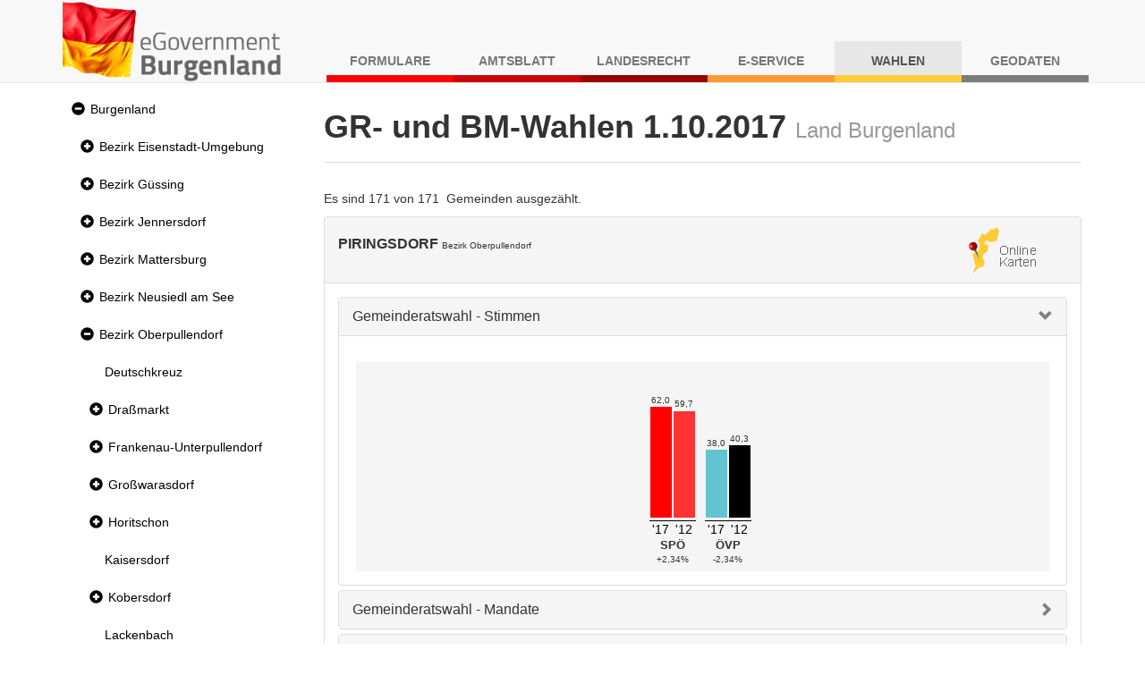

--- FILE ---
content_type: text/html;charset=UTF-8
request_url: https://wahl.bgld.gv.at/wahlen/gr20171001x.nsf/index.xsp?key=WE_10818
body_size: 20802
content:
<!DOCTYPE html>
<html lang="de">
<head>
<script type="text/javascript">if(!navigator.cookieEnabled)window.location.href="http://wahl.bgld.gv.at/wahlen/gr20171001x.nsf/index.xsp?key=WE_10818\u0026SessionID=0DFEA059AC65C8D985F5886EA5FB8915E02C9D7D";</script>
<meta http-equiv="Content-Type" content="text/html; charset=UTF-8">
<title>Gemeinderatswahlen 2017 - Land Burgenland</title>
<link rel="SHORTCUT ICON" href="/wahlen/gr20171001x.nsf/images/favicon.ico">
<meta name="viewport" content="width=device-width, initial-scale=1.0">
<meta name="viewport" content="width=device-width, initial-scale=1, shrink-to-fit=no">
<link rel="stylesheet" type="text/css" href="/xsp/.ibmxspres/.mini/css-1.9.7/@B3r&amp;@B3o&amp;@B3p&amp;@B3s.css">
<script type="text/javascript">var dojoConfig = {locale: 'de-at', parseOnLoad: true};</script>
<script type="text/javascript" src="/xsp/.ibmxspres/dojoroot-1.9.7/dojo/dojo.js"></script>
<script type="text/javascript">dojo.registerModulePath("extlib", "/xsp/.ibmxspres/.extlib");</script>
<script type="text/javascript" src="/xsp/.ibmxspres/.mini/dojo-1.9.7/.de-at/@Ed&amp;@Ee&amp;@Eba&amp;@B3f.js"></script>
<script type="text/javascript">dojo.require("ibm.xsp.widget.layout.xspClientDojo")</script>
<script type="text/javascript">dojo.require("dojo.parser")</script>
<script type="text/javascript" src="/xsp/.ibmxspres/.extlib/responsive/jquery/jquery.min.js"></script>
<script type="text/javascript" src="/xsp/.ibmxspres/.extlib/responsive/bootstrap3/js/bootstrap.min.js"></script>
<script type="text/javascript" src="/xsp/.ibmxspres/.extlib/responsive/xpages/js/xsp-mixin.js"></script>
<script type="text/javascript">dojo.require("extlib.responsive.dijit.xsp.bootstrap.Navigator")</script>
<script type="text/javascript">dojo.require("extlib.dijit.ExtLib")</script>
<script type="text/javascript">dojo.require("extlib.dijit.DynamicContent")</script>
<script type="text/javascript">dojo.require("extlib.dojo.helper.IFrameAdjuster")</script>
<link rel="stylesheet" type="text/css" href="/wahlen/gr20171001x.nsf/xsp/.ibmmodres/.css/wahlen.css&amp;result.css&amp;all.min.css&amp;app_responsive.css&amp;fonts.css">
<script type="text/javascript" src="/wahlen/gr20171001x.nsf/xsp/.ibmmodres/.js/result.js"></script>
</head>
<body class="xsp dbootstrap">
<header><nav class="navbar navbar-default navbar-fixed-top"><div class="container"><div class="navbar-header"><a class="navbar-brand" href="https://apps.bgld.gv.at/web/egov.nsf"><img id="wahlen:_id2:_id4:_id10" src="/wahlen/gr20171001x.nsf/images/egov-logo.png" alt="Logo Burgenland" style="max-height: 90px"></a><button aria-controls="navbar" aria-expanded="false" class="navbar-toggle collapsed" data-target="#navbar" data-toggle="collapse" type="button"><span class="sr-only">Navigation umschalten</span><span class="icon-bar"></span><span class="icon-bar"></span><span class="icon-bar"></span></button></div><div class="collapse navbar-collapse" id="navbar"><ul class="nav navbar-nav navbar-right text-uppercase"><li class="nav-item nav-item-shadow-formulare">
<a href="https://apps.bgld.gv.at/web/formulare.nsf">
Formulare</a>
</li>
<li class="nav-item nav-item-shadow-amtsblatt">
<a href="https://apps.bgld.gv.at/web/labl.nsf">
Amtsblatt</a>
</li>
<li class="nav-item nav-item-shadow-landesrecht">
<a href="https://apps.bgld.gv.at/web/landesrecht.nsf">
Landesrecht</a>
</li>
<li class="nav-item nav-item-shadow-eservice">
<a href="https://apps.bgld.gv.at/web/eServices.nsf">
E-Service</a>
</li>
<li class="nav-item nav-item-shadow-wahlen active">
<a href="https://apps.bgld.gv.at/web/egov.nsf/wahlen.xsp">
Wahlen</a>
</li>
<li class="nav-item nav-item-shadow-geodaten">
<a href="https://geodaten.bgld.gv.at">
Geodaten</a>
</li>
</ul></div></div></nav></header><div class="container" id="wrapper"><aside class="column-nav" id="nav"><nav class="nav navbar-default" role="navigation"><div class="navbar-header"><button class="btn btn-default btn-lg toggle hidden-print hidden-md hidden-lg" data-target=".sidebar-navbar-collapse" data-toggle="collapse" id="menu-toggle" style="margin-left: 1.4rem;"><span class="glyphicon glyphicon-align-left"></span>Menu<span class="sr-only">Navigation umschalten</span></button></div><div class="navbar-collapse collapse sidebar-navbar-collapse"><ul role="tree" id="wahlen:_id2:_id36:nav" class="nav nav-pills nav-stacked">
<li title="Wahlergebnis Land Burgenland"><div class="glyphicon glyphicon-minus-sign navigator-twisty" role="button" tabindex="0" aria-label="Expanded section" title="Klicken Sie zum Ausblenden des Abschnitts" onclick="return XSP.xbtMenuSwap(event,null, 'wahlen:_id2:_id36:nav_node_0', 'glyphicon glyphicon-plus-sign', 'glyphicon glyphicon-minus-sign', 'Collapsed section', 'Expanded section', 'Klicken Sie zum Einblenden dieses Abschnitts', 'Klicken Sie zum Ausblenden des Abschnitts');" onkeydown="var xbtIsTriggerKey = XSP.xbtIsTriggerKey(event);if(xbtIsTriggerKey){event.preventDefault();event.stopPropagation();return XSP.xbtMenuSwap(event,null, 'wahlen:_id2:_id36:nav_node_0', 'glyphicon glyphicon-plus-sign', 'glyphicon glyphicon-minus-sign', 'Collapsed section', 'Expanded section', 'Klicken Sie zum Einblenden dieses Abschnitts', 'Klicken Sie zum Ausblenden des Abschnitts');}"><span class="sr-only">Expanded section</span></div><a href="/wahlen/gr20171001x.nsf/index.xsp?key=WE_10000" tabindex="0" style="position: static; text-decoration:none; padding-left: 0">Burgenland</a></li>
<li><ul role="tree" class="nav nav-pills nav-stacked">
<li title="Wahlergebnis Bezirk Eisenstadt-Umgebung"><div class="glyphicon glyphicon-plus-sign navigator-twisty" role="button" tabindex="0" aria-label="Collapsed section" title="Klicken Sie zum Einblenden dieses Abschnitts" onclick="return XSP.xbtMenuSwap(event,null, 'wahlen:_id2:_id36:nav_node_0_0', 'glyphicon glyphicon-plus-sign', 'glyphicon glyphicon-minus-sign', 'Collapsed section', 'Expanded section', 'Klicken Sie zum Einblenden dieses Abschnitts', 'Klicken Sie zum Ausblenden des Abschnitts');" onkeydown="var xbtIsTriggerKey = XSP.xbtIsTriggerKey(event);if(xbtIsTriggerKey){event.preventDefault();event.stopPropagation();return XSP.xbtMenuSwap(event,null, 'wahlen:_id2:_id36:nav_node_0_0', 'glyphicon glyphicon-plus-sign', 'glyphicon glyphicon-minus-sign', 'Collapsed section', 'Expanded section', 'Klicken Sie zum Einblenden dieses Abschnitts', 'Klicken Sie zum Ausblenden des Abschnitts');}"><span class="sr-only">Collapsed section</span></div><a href="/wahlen/gr20171001x.nsf/index.xsp?key=WE_10300" tabindex="0" style="position: static; text-decoration:none; padding-left: 0">Bezirk Eisenstadt-Umgebung</a></li>
<li style="display:none"><ul role="tree" class="nav nav-pills nav-stacked">
<li title="Wahlergebnis Breitenbrunn"><a role="treeitem" href="/wahlen/gr20171001x.nsf/index.xsp?key=WE_10301" tabindex="0" style="text-decoration:none">Breitenbrunn</a></li>
<li title="Wahlergebnis Donnerskirchen"><a role="treeitem" href="/wahlen/gr20171001x.nsf/index.xsp?key=WE_10302" tabindex="0" style="text-decoration:none">Donnerskirchen</a></li>
<li title="Wahlergebnis Freistadt Eisenstadt"><a role="treeitem" href="/wahlen/gr20171001x.nsf/index.xsp?key=WE_10101" tabindex="0" style="text-decoration:none">Eisenstadt (Stadt)</a></li>
<li title="Wahlergebnis Gro&szlig;h&ouml;flein"><a role="treeitem" href="/wahlen/gr20171001x.nsf/index.xsp?key=WE_10303" tabindex="0" style="text-decoration:none">Gro&szlig;h&ouml;flein</a></li>
<li title="Wahlergebnis Hornstein"><a role="treeitem" href="/wahlen/gr20171001x.nsf/index.xsp?key=WE_10304" tabindex="0" style="text-decoration:none">Hornstein</a></li>
<li title="Wahlergebnis Klingenbach"><a role="treeitem" href="/wahlen/gr20171001x.nsf/index.xsp?key=WE_10305" tabindex="0" style="text-decoration:none">Klingenbach</a></li>
<li title="Wahlergebnis Leithaprodersdorf"><a role="treeitem" href="/wahlen/gr20171001x.nsf/index.xsp?key=WE_10306" tabindex="0" style="text-decoration:none">Leithaprodersdorf</a></li>
<li title="Wahlergebnis Loretto"><a role="treeitem" href="/wahlen/gr20171001x.nsf/index.xsp?key=WE_10320" tabindex="0" style="text-decoration:none">Loretto</a></li>
<li title="Wahlergebnis M&ouml;rbisch am See"><a role="treeitem" href="/wahlen/gr20171001x.nsf/index.xsp?key=WE_10307" tabindex="0" style="text-decoration:none">M&ouml;rbisch am See</a></li>
<li><a role="treeitem" href="/wahlen/gr20171001x.nsf/index.xsp?key=WE_10308" tabindex="0" style="text-decoration:none">M&uuml;llendorf</a></li>
<li><a role="treeitem" href="/wahlen/gr20171001x.nsf/index.xsp?key=WE_10309" tabindex="0" style="text-decoration:none">Neufeld an der Leitha</a></li>
<li><a role="treeitem" href="/wahlen/gr20171001x.nsf/index.xsp?key=WE_10310" tabindex="0" style="text-decoration:none">Oggau am Neusiedlersee</a></li>
<li><a role="treeitem" href="/wahlen/gr20171001x.nsf/index.xsp?key=WE_10311" tabindex="0" style="text-decoration:none">Oslip</a></li>
<li><a role="treeitem" href="/wahlen/gr20171001x.nsf/index.xsp?key=WE_10312" tabindex="0" style="text-decoration:none">Purbach am Neusiedlersee</a></li>
<li title="Wahlergebnis Freistadt Rust"><a role="treeitem" href="/wahlen/gr20171001x.nsf/index.xsp?key=WE_10201" tabindex="0" style="text-decoration:none">Rust</a></li>
<li><a role="treeitem" href="/wahlen/gr20171001x.nsf/index.xsp?key=WE_10314" tabindex="0" style="text-decoration:none">Sch&uuml;tzen am Gebirge</a></li>
<li><a role="treeitem" href="/wahlen/gr20171001x.nsf/index.xsp?key=WE_10315" tabindex="0" style="text-decoration:none">Siegendorf</a></li>
<li><a role="treeitem" href="/wahlen/gr20171001x.nsf/index.xsp?key=WE_10316" tabindex="0" style="text-decoration:none">Steinbrunn</a></li>
<li><a role="treeitem" href="/wahlen/gr20171001x.nsf/index.xsp?key=WE_10321" tabindex="0" style="text-decoration:none">Stotzing</a></li>
<li><a role="treeitem" href="/wahlen/gr20171001x.nsf/index.xsp?key=WE_10313" tabindex="0" style="text-decoration:none">St. Margarethen im Burgenland</a></li>
<li><a role="treeitem" href="/wahlen/gr20171001x.nsf/index.xsp?key=WE_10317" tabindex="0" style="text-decoration:none">Trausdorf an der Wulka</a></li>
<li><a role="treeitem" href="/wahlen/gr20171001x.nsf/index.xsp?key=WE_10318" tabindex="0" style="text-decoration:none">Wimpassing an der Leitha</a></li>
<li><a role="treeitem" href="/wahlen/gr20171001x.nsf/index.xsp?key=WE_10319" tabindex="0" style="text-decoration:none">Wulkaprodersdorf</a></li>
<li><a role="treeitem" href="/wahlen/gr20171001x.nsf/index.xsp?key=WE_10323" tabindex="0" style="text-decoration:none">Zagersdorf</a></li>
<li><a role="treeitem" href="/wahlen/gr20171001x.nsf/index.xsp?key=WE_10322" tabindex="0" style="text-decoration:none">Zilingtal</a></li>
</ul>
</li>
<li title="Wahlergebnis G&uuml;ssing"><div class="glyphicon glyphicon-plus-sign navigator-twisty" role="button" tabindex="0" aria-label="Collapsed section" title="Klicken Sie zum Einblenden dieses Abschnitts" onclick="return XSP.xbtMenuSwap(event,null, 'wahlen:_id2:_id36:nav_node_0_1', 'glyphicon glyphicon-plus-sign', 'glyphicon glyphicon-minus-sign', 'Collapsed section', 'Expanded section', 'Klicken Sie zum Einblenden dieses Abschnitts', 'Klicken Sie zum Ausblenden des Abschnitts');" onkeydown="var xbtIsTriggerKey = XSP.xbtIsTriggerKey(event);if(xbtIsTriggerKey){event.preventDefault();event.stopPropagation();return XSP.xbtMenuSwap(event,null, 'wahlen:_id2:_id36:nav_node_0_1', 'glyphicon glyphicon-plus-sign', 'glyphicon glyphicon-minus-sign', 'Collapsed section', 'Expanded section', 'Klicken Sie zum Einblenden dieses Abschnitts', 'Klicken Sie zum Ausblenden des Abschnitts');}"><span class="sr-only">Collapsed section</span></div><a href="/wahlen/gr20171001x.nsf/index.xsp?key=WE_10400" tabindex="0" style="position: static; text-decoration:none; padding-left: 0">Bezirk G&uuml;ssing</a></li>
<li style="display:none"><ul role="tree" class="nav nav-pills nav-stacked">
<li><a role="treeitem" href="/wahlen/gr20171001x.nsf/index.xsp?key=WE_10426" tabindex="0" style="text-decoration:none">Bildein</a></li>
<li><a role="treeitem" href="/wahlen/gr20171001x.nsf/index.xsp?key=WE_10401" tabindex="0" style="text-decoration:none">Bocksdorf</a></li>
<li title="Wahlergebnis Burgauberg-Neudauberg"><div class="glyphicon glyphicon-plus-sign navigator-twisty" role="button" tabindex="0" aria-label="Collapsed section" title="Klicken Sie zum Einblenden dieses Abschnitts" onclick="return XSP.xbtMenuSwap(event,null, 'wahlen:_id2:_id36:nav_node_0_1_2', 'glyphicon glyphicon-plus-sign', 'glyphicon glyphicon-minus-sign', 'Collapsed section', 'Expanded section', 'Klicken Sie zum Einblenden dieses Abschnitts', 'Klicken Sie zum Ausblenden des Abschnitts');" onkeydown="var xbtIsTriggerKey = XSP.xbtIsTriggerKey(event);if(xbtIsTriggerKey){event.preventDefault();event.stopPropagation();return XSP.xbtMenuSwap(event,null, 'wahlen:_id2:_id36:nav_node_0_1_2', 'glyphicon glyphicon-plus-sign', 'glyphicon glyphicon-minus-sign', 'Collapsed section', 'Expanded section', 'Klicken Sie zum Einblenden dieses Abschnitts', 'Klicken Sie zum Ausblenden des Abschnitts');}"><span class="sr-only">Collapsed section</span></div><a href="/wahlen/gr20171001x.nsf/index.xsp?key=WE_10402" tabindex="0" style="position: static; text-decoration:none; padding-left: 0">Burgauberg-Neudauberg</a></li>
<li style="display:none"><ul role="tree" class="nav nav-pills nav-stacked">
<li><a role="treeitem" href="/wahlen/gr20171001x.nsf/index.xsp?key=WE_10402_3031" tabindex="0" style="text-decoration:none">OT. Burgauberg</a></li>
<li><a role="treeitem" href="/wahlen/gr20171001x.nsf/index.xsp?key=WE_10402_3032" tabindex="0" style="text-decoration:none">OT. Neudauberg</a></li>
</ul>
</li>
<li><div class="glyphicon glyphicon-plus-sign navigator-twisty" role="button" tabindex="0" aria-label="Collapsed section" title="Klicken Sie zum Einblenden dieses Abschnitts" onclick="return XSP.xbtMenuSwap(event,null, 'wahlen:_id2:_id36:nav_node_0_1_3', 'glyphicon glyphicon-plus-sign', 'glyphicon glyphicon-minus-sign', 'Collapsed section', 'Expanded section', 'Klicken Sie zum Einblenden dieses Abschnitts', 'Klicken Sie zum Ausblenden des Abschnitts');" onkeydown="var xbtIsTriggerKey = XSP.xbtIsTriggerKey(event);if(xbtIsTriggerKey){event.preventDefault();event.stopPropagation();return XSP.xbtMenuSwap(event,null, 'wahlen:_id2:_id36:nav_node_0_1_3', 'glyphicon glyphicon-plus-sign', 'glyphicon glyphicon-minus-sign', 'Collapsed section', 'Expanded section', 'Klicken Sie zum Einblenden dieses Abschnitts', 'Klicken Sie zum Ausblenden des Abschnitts');}"><span class="sr-only">Collapsed section</span></div><a href="/wahlen/gr20171001x.nsf/index.xsp?key=WE_10403" tabindex="0" style="position: static; text-decoration:none; padding-left: 0">Eberau</a></li>
<li style="display:none"><ul role="tree" class="nav nav-pills nav-stacked">
<li><a role="treeitem" href="/wahlen/gr20171001x.nsf/index.xsp?key=WE_10403_3041" tabindex="0" style="text-decoration:none">OT. Eberau</a></li>
<li><a role="treeitem" href="/wahlen/gr20171001x.nsf/index.xsp?key=WE_10403_3042" tabindex="0" style="text-decoration:none">OT. Gaas</a></li>
<li><a role="treeitem" href="/wahlen/gr20171001x.nsf/index.xsp?key=WE_10403_3043" tabindex="0" style="text-decoration:none">OT. Kr. Ehrensdorf</a></li>
<li><a role="treeitem" href="/wahlen/gr20171001x.nsf/index.xsp?key=WE_10403_3044" tabindex="0" style="text-decoration:none">OT. Kulm</a></li>
<li><a role="treeitem" href="/wahlen/gr20171001x.nsf/index.xsp?key=WE_10403_3045" tabindex="0" style="text-decoration:none">OT. Winten</a></li>
</ul>
</li>
<li><div class="glyphicon glyphicon-plus-sign navigator-twisty" role="button" tabindex="0" aria-label="Collapsed section" title="Klicken Sie zum Einblenden dieses Abschnitts" onclick="return XSP.xbtMenuSwap(event,null, 'wahlen:_id2:_id36:nav_node_0_1_4', 'glyphicon glyphicon-plus-sign', 'glyphicon glyphicon-minus-sign', 'Collapsed section', 'Expanded section', 'Klicken Sie zum Einblenden dieses Abschnitts', 'Klicken Sie zum Ausblenden des Abschnitts');" onkeydown="var xbtIsTriggerKey = XSP.xbtIsTriggerKey(event);if(xbtIsTriggerKey){event.preventDefault();event.stopPropagation();return XSP.xbtMenuSwap(event,null, 'wahlen:_id2:_id36:nav_node_0_1_4', 'glyphicon glyphicon-plus-sign', 'glyphicon glyphicon-minus-sign', 'Collapsed section', 'Expanded section', 'Klicken Sie zum Einblenden dieses Abschnitts', 'Klicken Sie zum Ausblenden des Abschnitts');}"><span class="sr-only">Collapsed section</span></div><a href="/wahlen/gr20171001x.nsf/index.xsp?key=WE_10404" tabindex="0" style="position: static; text-decoration:none; padding-left: 0">Gerersdorf-Sulz</a></li>
<li style="display:none"><ul role="tree" class="nav nav-pills nav-stacked">
<li><a role="treeitem" href="/wahlen/gr20171001x.nsf/index.xsp?key=WE_10404_3051" tabindex="0" style="text-decoration:none">OT. Gerersdorf</a></li>
<li><a role="treeitem" href="/wahlen/gr20171001x.nsf/index.xsp?key=WE_10404_3052" tabindex="0" style="text-decoration:none">OT. Rehgraben</a></li>
<li><a role="treeitem" href="/wahlen/gr20171001x.nsf/index.xsp?key=WE_10404_3053" tabindex="0" style="text-decoration:none">OT. Sulz i. Bgld.</a></li>
</ul>
</li>
<li><a role="treeitem" href="/wahlen/gr20171001x.nsf/index.xsp?key=WE_10420" tabindex="0" style="text-decoration:none">Grossm&uuml;rbisch</a></li>
<li><div class="glyphicon glyphicon-plus-sign navigator-twisty" role="button" tabindex="0" aria-label="Collapsed section" title="Klicken Sie zum Einblenden dieses Abschnitts" onclick="return XSP.xbtMenuSwap(event,null, 'wahlen:_id2:_id36:nav_node_0_1_6', 'glyphicon glyphicon-plus-sign', 'glyphicon glyphicon-minus-sign', 'Collapsed section', 'Expanded section', 'Klicken Sie zum Einblenden dieses Abschnitts', 'Klicken Sie zum Ausblenden des Abschnitts');" onkeydown="var xbtIsTriggerKey = XSP.xbtIsTriggerKey(event);if(xbtIsTriggerKey){event.preventDefault();event.stopPropagation();return XSP.xbtMenuSwap(event,null, 'wahlen:_id2:_id36:nav_node_0_1_6', 'glyphicon glyphicon-plus-sign', 'glyphicon glyphicon-minus-sign', 'Collapsed section', 'Expanded section', 'Klicken Sie zum Einblenden dieses Abschnitts', 'Klicken Sie zum Ausblenden des Abschnitts');}"><span class="sr-only">Collapsed section</span></div><a href="/wahlen/gr20171001x.nsf/index.xsp?key=WE_10405" tabindex="0" style="position: static; text-decoration:none; padding-left: 0">G&uuml;ssing</a></li>
<li style="display:none"><ul role="tree" class="nav nav-pills nav-stacked">
<li><a role="treeitem" href="/wahlen/gr20171001x.nsf/index.xsp?key=WE_10405_3072" tabindex="0" style="text-decoration:none">OT. Glasing</a></li>
<li><a role="treeitem" href="/wahlen/gr20171001x.nsf/index.xsp?key=WE_10405_3071" tabindex="0" style="text-decoration:none">OT. G&uuml;ssing</a></li>
<li><a role="treeitem" href="/wahlen/gr20171001x.nsf/index.xsp?key=WE_10405_3073" tabindex="0" style="text-decoration:none">OT. Krottendorf (GS)</a></li>
<li><a role="treeitem" href="/wahlen/gr20171001x.nsf/index.xsp?key=WE_10405_3074" tabindex="0" style="text-decoration:none">OT. Langzeil</a></li>
<li><a role="treeitem" href="/wahlen/gr20171001x.nsf/index.xsp?key=WE_10405_3079" tabindex="0" style="text-decoration:none">OT. Ludwigshof</a></li>
<li><a role="treeitem" href="/wahlen/gr20171001x.nsf/index.xsp?key=WE_10405_3076" tabindex="0" style="text-decoration:none">OT. Rosenberg</a></li>
<li><a role="treeitem" href="/wahlen/gr20171001x.nsf/index.xsp?key=WE_10405_3075" tabindex="0" style="text-decoration:none">OT. St. Nikolaus</a></li>
<li><a role="treeitem" href="/wahlen/gr20171001x.nsf/index.xsp?key=WE_10405_3077" tabindex="0" style="text-decoration:none">OT. Steingraben</a></li>
<li><a role="treeitem" href="/wahlen/gr20171001x.nsf/index.xsp?key=WE_10405_3078" tabindex="0" style="text-decoration:none">OT. Urbersdorf</a></li>
</ul>
</li>
<li><a role="treeitem" href="/wahlen/gr20171001x.nsf/index.xsp?key=WE_10406" tabindex="0" style="text-decoration:none">G&uuml;ttenbach</a></li>
<li><a role="treeitem" href="/wahlen/gr20171001x.nsf/index.xsp?key=WE_10418" tabindex="0" style="text-decoration:none">Hackerberg</a></li>
<li><div class="glyphicon glyphicon-plus-sign navigator-twisty" role="button" tabindex="0" aria-label="Collapsed section" title="Klicken Sie zum Einblenden dieses Abschnitts" onclick="return XSP.xbtMenuSwap(event,null, 'wahlen:_id2:_id36:nav_node_0_1_9', 'glyphicon glyphicon-plus-sign', 'glyphicon glyphicon-minus-sign', 'Collapsed section', 'Expanded section', 'Klicken Sie zum Einblenden dieses Abschnitts', 'Klicken Sie zum Ausblenden des Abschnitts');" onkeydown="var xbtIsTriggerKey = XSP.xbtIsTriggerKey(event);if(xbtIsTriggerKey){event.preventDefault();event.stopPropagation();return XSP.xbtMenuSwap(event,null, 'wahlen:_id2:_id36:nav_node_0_1_9', 'glyphicon glyphicon-plus-sign', 'glyphicon glyphicon-minus-sign', 'Collapsed section', 'Expanded section', 'Klicken Sie zum Einblenden dieses Abschnitts', 'Klicken Sie zum Ausblenden des Abschnitts');}"><span class="sr-only">Collapsed section</span></div><a href="/wahlen/gr20171001x.nsf/index.xsp?key=WE_10407" tabindex="0" style="position: static; text-decoration:none; padding-left: 0">Heiligenbrunn</a></li>
<li style="display:none"><ul role="tree" class="nav nav-pills nav-stacked">
<li><a role="treeitem" href="/wahlen/gr20171001x.nsf/index.xsp?key=WE_10407_3102" tabindex="0" style="text-decoration:none">OT. Deutsch Bieling</a></li>
<li><a role="treeitem" href="/wahlen/gr20171001x.nsf/index.xsp?key=WE_10407_3103" tabindex="0" style="text-decoration:none">OT. Hagensdorf</a></li>
<li><a role="treeitem" href="/wahlen/gr20171001x.nsf/index.xsp?key=WE_10407_3101" tabindex="0" style="text-decoration:none">OT. Heiligenbrunn</a></li>
<li><a role="treeitem" href="/wahlen/gr20171001x.nsf/index.xsp?key=WE_10407_3104" tabindex="0" style="text-decoration:none">OT. Luising</a></li>
<li><a role="treeitem" href="/wahlen/gr20171001x.nsf/index.xsp?key=WE_10407_3105" tabindex="0" style="text-decoration:none">OT. Reinersdorf</a></li>
</ul>
</li>
<li><a role="treeitem" href="/wahlen/gr20171001x.nsf/index.xsp?key=WE_10424" tabindex="0" style="text-decoration:none">Heugraben</a></li>
<li><a role="treeitem" href="/wahlen/gr20171001x.nsf/index.xsp?key=WE_10421" tabindex="0" style="text-decoration:none">Inzenhof</a></li>
<li><a role="treeitem" href="/wahlen/gr20171001x.nsf/index.xsp?key=WE_10422" tabindex="0" style="text-decoration:none">Kleinm&uuml;rbisch</a></li>
<li><div class="glyphicon glyphicon-plus-sign navigator-twisty" role="button" tabindex="0" aria-label="Collapsed section" title="Klicken Sie zum Einblenden dieses Abschnitts" onclick="return XSP.xbtMenuSwap(event,null, 'wahlen:_id2:_id36:nav_node_0_1_13', 'glyphicon glyphicon-plus-sign', 'glyphicon glyphicon-minus-sign', 'Collapsed section', 'Expanded section', 'Klicken Sie zum Einblenden dieses Abschnitts', 'Klicken Sie zum Ausblenden des Abschnitts');" onkeydown="var xbtIsTriggerKey = XSP.xbtIsTriggerKey(event);if(xbtIsTriggerKey){event.preventDefault();event.stopPropagation();return XSP.xbtMenuSwap(event,null, 'wahlen:_id2:_id36:nav_node_0_1_13', 'glyphicon glyphicon-plus-sign', 'glyphicon glyphicon-minus-sign', 'Collapsed section', 'Expanded section', 'Klicken Sie zum Einblenden dieses Abschnitts', 'Klicken Sie zum Ausblenden des Abschnitts');}"><span class="sr-only">Collapsed section</span></div><a href="/wahlen/gr20171001x.nsf/index.xsp?key=WE_10408" tabindex="0" style="position: static; text-decoration:none; padding-left: 0">Kukmirn</a></li>
<li style="display:none"><ul role="tree" class="nav nav-pills nav-stacked">
<li><a role="treeitem" href="/wahlen/gr20171001x.nsf/index.xsp?key=WE_10408_3142" tabindex="0" style="text-decoration:none">OT. Eisenh&uuml;ttl</a></li>
<li><a role="treeitem" href="/wahlen/gr20171001x.nsf/index.xsp?key=WE_10408_3141" tabindex="0" style="text-decoration:none">OT. Kukmirn</a></li>
<li><a role="treeitem" href="/wahlen/gr20171001x.nsf/index.xsp?key=WE_10408_3143" tabindex="0" style="text-decoration:none">OT. Limbach</a></li>
<li><a role="treeitem" href="/wahlen/gr20171001x.nsf/index.xsp?key=WE_10408_3144" tabindex="0" style="text-decoration:none">OT. Neusiedl b. G&uuml;ssing</a></li>
</ul>
</li>
<li><a role="treeitem" href="/wahlen/gr20171001x.nsf/index.xsp?key=WE_10428" tabindex="0" style="text-decoration:none">Moschendorf</a></li>
<li><a role="treeitem" href="/wahlen/gr20171001x.nsf/index.xsp?key=WE_10409" tabindex="0" style="text-decoration:none">Neuberg im Burgenland</a></li>
<li><a role="treeitem" href="/wahlen/gr20171001x.nsf/index.xsp?key=WE_10410" tabindex="0" style="text-decoration:none">Neustift bei G&uuml;ssing</a></li>
<li><a role="treeitem" href="/wahlen/gr20171001x.nsf/index.xsp?key=WE_10411" tabindex="0" style="text-decoration:none">Olbendorf</a></li>
<li><a role="treeitem" href="/wahlen/gr20171001x.nsf/index.xsp?key=WE_10412" tabindex="0" style="text-decoration:none">Ollersdorf im Burgenland</a></li>
<li><a role="treeitem" href="/wahlen/gr20171001x.nsf/index.xsp?key=WE_10427" tabindex="0" style="text-decoration:none">Rauchwart</a></li>
<li><a role="treeitem" href="/wahlen/gr20171001x.nsf/index.xsp?key=WE_10425" tabindex="0" style="text-decoration:none">Rohr im Burgenland</a></li>
<li><a role="treeitem" href="/wahlen/gr20171001x.nsf/index.xsp?key=WE_10414" tabindex="0" style="text-decoration:none">Stegersbach</a></li>
<li><a role="treeitem" href="/wahlen/gr20171001x.nsf/index.xsp?key=WE_10415" tabindex="0" style="text-decoration:none">Stinatz</a></li>
<li><div class="glyphicon glyphicon-plus-sign navigator-twisty" role="button" tabindex="0" aria-label="Collapsed section" title="Klicken Sie zum Einblenden dieses Abschnitts" onclick="return XSP.xbtMenuSwap(event,null, 'wahlen:_id2:_id36:nav_node_0_1_23', 'glyphicon glyphicon-plus-sign', 'glyphicon glyphicon-minus-sign', 'Collapsed section', 'Expanded section', 'Klicken Sie zum Einblenden dieses Abschnitts', 'Klicken Sie zum Ausblenden des Abschnitts');" onkeydown="var xbtIsTriggerKey = XSP.xbtIsTriggerKey(event);if(xbtIsTriggerKey){event.preventDefault();event.stopPropagation();return XSP.xbtMenuSwap(event,null, 'wahlen:_id2:_id36:nav_node_0_1_23', 'glyphicon glyphicon-plus-sign', 'glyphicon glyphicon-minus-sign', 'Collapsed section', 'Expanded section', 'Klicken Sie zum Einblenden dieses Abschnitts', 'Klicken Sie zum Ausblenden des Abschnitts');}"><span class="sr-only">Collapsed section</span></div><a href="/wahlen/gr20171001x.nsf/index.xsp?key=WE_10416" tabindex="0" style="position: static; text-decoration:none; padding-left: 0">Strem</a></li>
<li style="display:none"><ul role="tree" class="nav nav-pills nav-stacked">
<li><a role="treeitem" href="/wahlen/gr20171001x.nsf/index.xsp?key=WE_10416_3252" tabindex="0" style="text-decoration:none">OT. Dt.Ehrensdorf</a></li>
<li><a role="treeitem" href="/wahlen/gr20171001x.nsf/index.xsp?key=WE_10416_3253" tabindex="0" style="text-decoration:none">OT. Steinfurt</a></li>
<li><a role="treeitem" href="/wahlen/gr20171001x.nsf/index.xsp?key=WE_10416_3251" tabindex="0" style="text-decoration:none">OT. Strem</a></li>
<li><a role="treeitem" href="/wahlen/gr20171001x.nsf/index.xsp?key=WE_10416_3254" tabindex="0" style="text-decoration:none">OT. Sumetendorf</a></li>
</ul>
</li>
<li><div class="glyphicon glyphicon-plus-sign navigator-twisty" role="button" tabindex="0" aria-label="Collapsed section" title="Klicken Sie zum Einblenden dieses Abschnitts" onclick="return XSP.xbtMenuSwap(event,null, 'wahlen:_id2:_id36:nav_node_0_1_24', 'glyphicon glyphicon-plus-sign', 'glyphicon glyphicon-minus-sign', 'Collapsed section', 'Expanded section', 'Klicken Sie zum Einblenden dieses Abschnitts', 'Klicken Sie zum Ausblenden des Abschnitts');" onkeydown="var xbtIsTriggerKey = XSP.xbtIsTriggerKey(event);if(xbtIsTriggerKey){event.preventDefault();event.stopPropagation();return XSP.xbtMenuSwap(event,null, 'wahlen:_id2:_id36:nav_node_0_1_24', 'glyphicon glyphicon-plus-sign', 'glyphicon glyphicon-minus-sign', 'Collapsed section', 'Expanded section', 'Klicken Sie zum Einblenden dieses Abschnitts', 'Klicken Sie zum Ausblenden des Abschnitts');}"><span class="sr-only">Collapsed section</span></div><a href="/wahlen/gr20171001x.nsf/index.xsp?key=WE_10413" tabindex="0" style="position: static; text-decoration:none; padding-left: 0">St.Michael im Burgenland</a></li>
<li style="display:none"><ul role="tree" class="nav nav-pills nav-stacked">
<li><a role="treeitem" href="/wahlen/gr20171001x.nsf/index.xsp?key=WE_10413_3222" tabindex="0" style="text-decoration:none">OT. Gamischdorf</a></li>
<li><a role="treeitem" href="/wahlen/gr20171001x.nsf/index.xsp?key=WE_10413_3223" tabindex="0" style="text-decoration:none">OT. Schallendorf</a></li>
<li><a role="treeitem" href="/wahlen/gr20171001x.nsf/index.xsp?key=WE_10413_3221" tabindex="0" style="text-decoration:none">OT. St.Michael im Burgenland</a></li>
</ul>
</li>
<li><div class="glyphicon glyphicon-plus-sign navigator-twisty" role="button" tabindex="0" aria-label="Collapsed section" title="Klicken Sie zum Einblenden dieses Abschnitts" onclick="return XSP.xbtMenuSwap(event,null, 'wahlen:_id2:_id36:nav_node_0_1_25', 'glyphicon glyphicon-plus-sign', 'glyphicon glyphicon-minus-sign', 'Collapsed section', 'Expanded section', 'Klicken Sie zum Einblenden dieses Abschnitts', 'Klicken Sie zum Ausblenden des Abschnitts');" onkeydown="var xbtIsTriggerKey = XSP.xbtIsTriggerKey(event);if(xbtIsTriggerKey){event.preventDefault();event.stopPropagation();return XSP.xbtMenuSwap(event,null, 'wahlen:_id2:_id36:nav_node_0_1_25', 'glyphicon glyphicon-plus-sign', 'glyphicon glyphicon-minus-sign', 'Collapsed section', 'Expanded section', 'Klicken Sie zum Einblenden dieses Abschnitts', 'Klicken Sie zum Ausblenden des Abschnitts');}"><span class="sr-only">Collapsed section</span></div><a href="/wahlen/gr20171001x.nsf/index.xsp?key=WE_10417" tabindex="0" style="position: static; text-decoration:none; padding-left: 0">Tobaj</a></li>
<li style="display:none"><ul role="tree" class="nav nav-pills nav-stacked">
<li><a role="treeitem" href="/wahlen/gr20171001x.nsf/index.xsp?key=WE_10417_3262" tabindex="0" style="text-decoration:none">OT. Dt.Tschantschendorf</a></li>
<li><a role="treeitem" href="/wahlen/gr20171001x.nsf/index.xsp?key=WE_10417_3263" tabindex="0" style="text-decoration:none">OT. Hasendorf</a></li>
<li><a role="treeitem" href="/wahlen/gr20171001x.nsf/index.xsp?key=WE_10417_3264" tabindex="0" style="text-decoration:none">OT. Kr. Tschantschendorf</a></li>
<li><a role="treeitem" href="/wahlen/gr20171001x.nsf/index.xsp?key=WE_10417_3265" tabindex="0" style="text-decoration:none">OT. Punitz</a></li>
<li><a role="treeitem" href="/wahlen/gr20171001x.nsf/index.xsp?key=WE_10417_3261" tabindex="0" style="text-decoration:none">OT. Tobaj</a></li>
<li><a role="treeitem" href="/wahlen/gr20171001x.nsf/index.xsp?key=WE_10417_3266" tabindex="0" style="text-decoration:none">OT. Tudersdorf</a></li>
</ul>
</li>
<li><a role="treeitem" href="/wahlen/gr20171001x.nsf/index.xsp?key=WE_10423" tabindex="0" style="text-decoration:none">Tschanigraben</a></li>
<li><a role="treeitem" href="/wahlen/gr20171001x.nsf/index.xsp?key=WE_10419" tabindex="0" style="text-decoration:none">W&ouml;rterberg</a></li>
</ul>
</li>
<li title="Wahlergebnis Jennersdorf"><div class="glyphicon glyphicon-plus-sign navigator-twisty" role="button" tabindex="0" aria-label="Collapsed section" title="Klicken Sie zum Einblenden dieses Abschnitts" onclick="return XSP.xbtMenuSwap(event,null, 'wahlen:_id2:_id36:nav_node_0_2', 'glyphicon glyphicon-plus-sign', 'glyphicon glyphicon-minus-sign', 'Collapsed section', 'Expanded section', 'Klicken Sie zum Einblenden dieses Abschnitts', 'Klicken Sie zum Ausblenden des Abschnitts');" onkeydown="var xbtIsTriggerKey = XSP.xbtIsTriggerKey(event);if(xbtIsTriggerKey){event.preventDefault();event.stopPropagation();return XSP.xbtMenuSwap(event,null, 'wahlen:_id2:_id36:nav_node_0_2', 'glyphicon glyphicon-plus-sign', 'glyphicon glyphicon-minus-sign', 'Collapsed section', 'Expanded section', 'Klicken Sie zum Einblenden dieses Abschnitts', 'Klicken Sie zum Ausblenden des Abschnitts');}"><span class="sr-only">Collapsed section</span></div><a href="/wahlen/gr20171001x.nsf/index.xsp?key=WE_10500" tabindex="0" style="position: static; text-decoration:none; padding-left: 0">Bezirk Jennersdorf</a></li>
<li style="display:none"><ul role="tree" class="nav nav-pills nav-stacked">
<li title="Wahlergebnis Deutsch-Kaltenbrunn"><div class="glyphicon glyphicon-plus-sign navigator-twisty" role="button" tabindex="0" aria-label="Collapsed section" title="Klicken Sie zum Einblenden dieses Abschnitts" onclick="return XSP.xbtMenuSwap(event,null, 'wahlen:_id2:_id36:nav_node_0_2_0', 'glyphicon glyphicon-plus-sign', 'glyphicon glyphicon-minus-sign', 'Collapsed section', 'Expanded section', 'Klicken Sie zum Einblenden dieses Abschnitts', 'Klicken Sie zum Ausblenden des Abschnitts');" onkeydown="var xbtIsTriggerKey = XSP.xbtIsTriggerKey(event);if(xbtIsTriggerKey){event.preventDefault();event.stopPropagation();return XSP.xbtMenuSwap(event,null, 'wahlen:_id2:_id36:nav_node_0_2_0', 'glyphicon glyphicon-plus-sign', 'glyphicon glyphicon-minus-sign', 'Collapsed section', 'Expanded section', 'Klicken Sie zum Einblenden dieses Abschnitts', 'Klicken Sie zum Ausblenden des Abschnitts');}"><span class="sr-only">Collapsed section</span></div><a href="/wahlen/gr20171001x.nsf/index.xsp?key=WE_10501" tabindex="0" style="position: static; text-decoration:none; padding-left: 0">Deutsch-Kaltenbrunn</a></li>
<li style="display:none"><ul role="tree" class="nav nav-pills nav-stacked">
<li><a role="treeitem" href="/wahlen/gr20171001x.nsf/index.xsp?key=WE_10501_4011" tabindex="0" style="text-decoration:none">OT. Deutsch-Kaltenbrunn</a></li>
<li><a role="treeitem" href="/wahlen/gr20171001x.nsf/index.xsp?key=WE_10501_4012" tabindex="0" style="text-decoration:none">OT. Rohrbrunn</a></li>
</ul>
</li>
<li title="Wahlergebnis Eltendorf"><div class="glyphicon glyphicon-plus-sign navigator-twisty" role="button" tabindex="0" aria-label="Collapsed section" title="Klicken Sie zum Einblenden dieses Abschnitts" onclick="return XSP.xbtMenuSwap(event,null, 'wahlen:_id2:_id36:nav_node_0_2_1', 'glyphicon glyphicon-plus-sign', 'glyphicon glyphicon-minus-sign', 'Collapsed section', 'Expanded section', 'Klicken Sie zum Einblenden dieses Abschnitts', 'Klicken Sie zum Ausblenden des Abschnitts');" onkeydown="var xbtIsTriggerKey = XSP.xbtIsTriggerKey(event);if(xbtIsTriggerKey){event.preventDefault();event.stopPropagation();return XSP.xbtMenuSwap(event,null, 'wahlen:_id2:_id36:nav_node_0_2_1', 'glyphicon glyphicon-plus-sign', 'glyphicon glyphicon-minus-sign', 'Collapsed section', 'Expanded section', 'Klicken Sie zum Einblenden dieses Abschnitts', 'Klicken Sie zum Ausblenden des Abschnitts');}"><span class="sr-only">Collapsed section</span></div><a href="/wahlen/gr20171001x.nsf/index.xsp?key=WE_10502" tabindex="0" style="position: static; text-decoration:none; padding-left: 0">Eltendorf</a></li>
<li style="display:none"><ul role="tree" class="nav nav-pills nav-stacked">
<li><a role="treeitem" href="/wahlen/gr20171001x.nsf/index.xsp?key=WE_10502_4021" tabindex="0" style="text-decoration:none">OT. Eltendorf</a></li>
<li><a role="treeitem" href="/wahlen/gr20171001x.nsf/index.xsp?key=WE_10502_4022" tabindex="0" style="text-decoration:none">OT. Zahling</a></li>
</ul>
</li>
<li><div class="glyphicon glyphicon-plus-sign navigator-twisty" role="button" tabindex="0" aria-label="Collapsed section" title="Klicken Sie zum Einblenden dieses Abschnitts" onclick="return XSP.xbtMenuSwap(event,null, 'wahlen:_id2:_id36:nav_node_0_2_2', 'glyphicon glyphicon-plus-sign', 'glyphicon glyphicon-minus-sign', 'Collapsed section', 'Expanded section', 'Klicken Sie zum Einblenden dieses Abschnitts', 'Klicken Sie zum Ausblenden des Abschnitts');" onkeydown="var xbtIsTriggerKey = XSP.xbtIsTriggerKey(event);if(xbtIsTriggerKey){event.preventDefault();event.stopPropagation();return XSP.xbtMenuSwap(event,null, 'wahlen:_id2:_id36:nav_node_0_2_2', 'glyphicon glyphicon-plus-sign', 'glyphicon glyphicon-minus-sign', 'Collapsed section', 'Expanded section', 'Klicken Sie zum Einblenden dieses Abschnitts', 'Klicken Sie zum Ausblenden des Abschnitts');}"><span class="sr-only">Collapsed section</span></div><a href="/wahlen/gr20171001x.nsf/index.xsp?key=WE_10503" tabindex="0" style="position: static; text-decoration:none; padding-left: 0">Heiligenkreuz im Lafnitztal</a></li>
<li style="display:none"><ul role="tree" class="nav nav-pills nav-stacked">
<li><a role="treeitem" href="/wahlen/gr20171001x.nsf/index.xsp?key=WE_10503_4031" tabindex="0" style="text-decoration:none">OT. Heiligenkreuz im Lafnitztal</a></li>
<li><a role="treeitem" href="/wahlen/gr20171001x.nsf/index.xsp?key=WE_10503_4032" tabindex="0" style="text-decoration:none">OT. Poppendorf</a></li>
</ul>
</li>
<li><div class="glyphicon glyphicon-plus-sign navigator-twisty" role="button" tabindex="0" aria-label="Collapsed section" title="Klicken Sie zum Einblenden dieses Abschnitts" onclick="return XSP.xbtMenuSwap(event,null, 'wahlen:_id2:_id36:nav_node_0_2_3', 'glyphicon glyphicon-plus-sign', 'glyphicon glyphicon-minus-sign', 'Collapsed section', 'Expanded section', 'Klicken Sie zum Einblenden dieses Abschnitts', 'Klicken Sie zum Ausblenden des Abschnitts');" onkeydown="var xbtIsTriggerKey = XSP.xbtIsTriggerKey(event);if(xbtIsTriggerKey){event.preventDefault();event.stopPropagation();return XSP.xbtMenuSwap(event,null, 'wahlen:_id2:_id36:nav_node_0_2_3', 'glyphicon glyphicon-plus-sign', 'glyphicon glyphicon-minus-sign', 'Collapsed section', 'Expanded section', 'Klicken Sie zum Einblenden dieses Abschnitts', 'Klicken Sie zum Ausblenden des Abschnitts');}"><span class="sr-only">Collapsed section</span></div><a href="/wahlen/gr20171001x.nsf/index.xsp?key=WE_10504" tabindex="0" style="position: static; text-decoration:none; padding-left: 0">Jennersdorf</a></li>
<li style="display:none"><ul role="tree" class="nav nav-pills nav-stacked">
<li><a role="treeitem" href="/wahlen/gr20171001x.nsf/index.xsp?key=WE_10504_4042" tabindex="0" style="text-decoration:none">OT. Grieselstein</a></li>
<li><a role="treeitem" href="/wahlen/gr20171001x.nsf/index.xsp?key=WE_10504_4043" tabindex="0" style="text-decoration:none">OT. Henndorf</a></li>
<li><a role="treeitem" href="/wahlen/gr20171001x.nsf/index.xsp?key=WE_10504_4041" tabindex="0" style="text-decoration:none">OT. Jennersdorf</a></li>
<li><a role="treeitem" href="/wahlen/gr20171001x.nsf/index.xsp?key=WE_10504_4044" tabindex="0" style="text-decoration:none">OT. Rax</a></li>
</ul>
</li>
<li><a role="treeitem" href="/wahlen/gr20171001x.nsf/index.xsp?key=WE_10511" tabindex="0" style="text-decoration:none">K&ouml;nigsdorf</a></li>
<li><div class="glyphicon glyphicon-plus-sign navigator-twisty" role="button" tabindex="0" aria-label="Collapsed section" title="Klicken Sie zum Einblenden dieses Abschnitts" onclick="return XSP.xbtMenuSwap(event,null, 'wahlen:_id2:_id36:nav_node_0_2_5', 'glyphicon glyphicon-plus-sign', 'glyphicon glyphicon-minus-sign', 'Collapsed section', 'Expanded section', 'Klicken Sie zum Einblenden dieses Abschnitts', 'Klicken Sie zum Ausblenden des Abschnitts');" onkeydown="var xbtIsTriggerKey = XSP.xbtIsTriggerKey(event);if(xbtIsTriggerKey){event.preventDefault();event.stopPropagation();return XSP.xbtMenuSwap(event,null, 'wahlen:_id2:_id36:nav_node_0_2_5', 'glyphicon glyphicon-plus-sign', 'glyphicon glyphicon-minus-sign', 'Collapsed section', 'Expanded section', 'Klicken Sie zum Einblenden dieses Abschnitts', 'Klicken Sie zum Ausblenden des Abschnitts');}"><span class="sr-only">Collapsed section</span></div><a href="/wahlen/gr20171001x.nsf/index.xsp?key=WE_10505" tabindex="0" style="position: static; text-decoration:none; padding-left: 0">Minihof-Liebau</a></li>
<li style="display:none"><ul role="tree" class="nav nav-pills nav-stacked">
<li><a role="treeitem" href="/wahlen/gr20171001x.nsf/index.xsp?key=WE_10505_4061" tabindex="0" style="text-decoration:none">OT. Minihof-Liebau</a></li>
<li><a role="treeitem" href="/wahlen/gr20171001x.nsf/index.xsp?key=WE_10505_4062" tabindex="0" style="text-decoration:none">OT. Tauka</a></li>
<li><a role="treeitem" href="/wahlen/gr20171001x.nsf/index.xsp?key=WE_10505_4063" tabindex="0" style="text-decoration:none">OT. Windisch-Minihof</a></li>
</ul>
</li>
<li><div class="glyphicon glyphicon-plus-sign navigator-twisty" role="button" tabindex="0" aria-label="Collapsed section" title="Klicken Sie zum Einblenden dieses Abschnitts" onclick="return XSP.xbtMenuSwap(event,null, 'wahlen:_id2:_id36:nav_node_0_2_6', 'glyphicon glyphicon-plus-sign', 'glyphicon glyphicon-minus-sign', 'Collapsed section', 'Expanded section', 'Klicken Sie zum Einblenden dieses Abschnitts', 'Klicken Sie zum Ausblenden des Abschnitts');" onkeydown="var xbtIsTriggerKey = XSP.xbtIsTriggerKey(event);if(xbtIsTriggerKey){event.preventDefault();event.stopPropagation();return XSP.xbtMenuSwap(event,null, 'wahlen:_id2:_id36:nav_node_0_2_6', 'glyphicon glyphicon-plus-sign', 'glyphicon glyphicon-minus-sign', 'Collapsed section', 'Expanded section', 'Klicken Sie zum Einblenden dieses Abschnitts', 'Klicken Sie zum Ausblenden des Abschnitts');}"><span class="sr-only">Collapsed section</span></div><a href="/wahlen/gr20171001x.nsf/index.xsp?key=WE_10506" tabindex="0" style="position: static; text-decoration:none; padding-left: 0">Mogersdorf</a></li>
<li style="display:none"><ul role="tree" class="nav nav-pills nav-stacked">
<li><a role="treeitem" href="/wahlen/gr20171001x.nsf/index.xsp?key=WE_10506_4072" tabindex="0" style="text-decoration:none">OT. Deutsch Minihof</a></li>
<li><a role="treeitem" href="/wahlen/gr20171001x.nsf/index.xsp?key=WE_10506_4071" tabindex="0" style="text-decoration:none">OT. Mogersdorf</a></li>
<li><a role="treeitem" href="/wahlen/gr20171001x.nsf/index.xsp?key=WE_10506_4073" tabindex="0" style="text-decoration:none">OT. Wallendorf</a></li>
</ul>
</li>
<li><a role="treeitem" href="/wahlen/gr20171001x.nsf/index.xsp?key=WE_10512" tabindex="0" style="text-decoration:none">M&uuml;hlgraben</a></li>
<li><div class="glyphicon glyphicon-plus-sign navigator-twisty" role="button" tabindex="0" aria-label="Collapsed section" title="Klicken Sie zum Einblenden dieses Abschnitts" onclick="return XSP.xbtMenuSwap(event,null, 'wahlen:_id2:_id36:nav_node_0_2_8', 'glyphicon glyphicon-plus-sign', 'glyphicon glyphicon-minus-sign', 'Collapsed section', 'Expanded section', 'Klicken Sie zum Einblenden dieses Abschnitts', 'Klicken Sie zum Ausblenden des Abschnitts');" onkeydown="var xbtIsTriggerKey = XSP.xbtIsTriggerKey(event);if(xbtIsTriggerKey){event.preventDefault();event.stopPropagation();return XSP.xbtMenuSwap(event,null, 'wahlen:_id2:_id36:nav_node_0_2_8', 'glyphicon glyphicon-plus-sign', 'glyphicon glyphicon-minus-sign', 'Collapsed section', 'Expanded section', 'Klicken Sie zum Einblenden dieses Abschnitts', 'Klicken Sie zum Ausblenden des Abschnitts');}"><span class="sr-only">Collapsed section</span></div><a href="/wahlen/gr20171001x.nsf/index.xsp?key=WE_10507" tabindex="0" style="position: static; text-decoration:none; padding-left: 0">Neuhaus am Klausenbach</a></li>
<li style="display:none"><ul role="tree" class="nav nav-pills nav-stacked">
<li><a role="treeitem" href="/wahlen/gr20171001x.nsf/index.xsp?key=WE_10507_4092" tabindex="0" style="text-decoration:none">OT. Bonisdorf</a></li>
<li><a role="treeitem" href="/wahlen/gr20171001x.nsf/index.xsp?key=WE_10507_4093" tabindex="0" style="text-decoration:none">OT. Kalch</a></li>
<li><a role="treeitem" href="/wahlen/gr20171001x.nsf/index.xsp?key=WE_10507_4094" tabindex="0" style="text-decoration:none">OT. Krottendorf (JE)</a></li>
<li><a role="treeitem" href="/wahlen/gr20171001x.nsf/index.xsp?key=WE_10507_4091" tabindex="0" style="text-decoration:none">OT. Neuhaus am Klausenbach</a></li>
</ul>
</li>
<li><div class="glyphicon glyphicon-plus-sign navigator-twisty" role="button" tabindex="0" aria-label="Collapsed section" title="Klicken Sie zum Einblenden dieses Abschnitts" onclick="return XSP.xbtMenuSwap(event,null, 'wahlen:_id2:_id36:nav_node_0_2_9', 'glyphicon glyphicon-plus-sign', 'glyphicon glyphicon-minus-sign', 'Collapsed section', 'Expanded section', 'Klicken Sie zum Einblenden dieses Abschnitts', 'Klicken Sie zum Ausblenden des Abschnitts');" onkeydown="var xbtIsTriggerKey = XSP.xbtIsTriggerKey(event);if(xbtIsTriggerKey){event.preventDefault();event.stopPropagation();return XSP.xbtMenuSwap(event,null, 'wahlen:_id2:_id36:nav_node_0_2_9', 'glyphicon glyphicon-plus-sign', 'glyphicon glyphicon-minus-sign', 'Collapsed section', 'Expanded section', 'Klicken Sie zum Einblenden dieses Abschnitts', 'Klicken Sie zum Ausblenden des Abschnitts');}"><span class="sr-only">Collapsed section</span></div><a href="/wahlen/gr20171001x.nsf/index.xsp?key=WE_10508" tabindex="0" style="position: static; text-decoration:none; padding-left: 0">Rudersdorf</a></li>
<li style="display:none"><ul role="tree" class="nav nav-pills nav-stacked">
<li><a role="treeitem" href="/wahlen/gr20171001x.nsf/index.xsp?key=WE_10508_4102" tabindex="0" style="text-decoration:none">OT. Dobersdorf</a></li>
<li><a role="treeitem" href="/wahlen/gr20171001x.nsf/index.xsp?key=WE_10508_4101" tabindex="0" style="text-decoration:none">OT. Bonisdorf</a></li>
</ul>
</li>
<li><div class="glyphicon glyphicon-plus-sign navigator-twisty" role="button" tabindex="0" aria-label="Collapsed section" title="Klicken Sie zum Einblenden dieses Abschnitts" onclick="return XSP.xbtMenuSwap(event,null, 'wahlen:_id2:_id36:nav_node_0_2_10', 'glyphicon glyphicon-plus-sign', 'glyphicon glyphicon-minus-sign', 'Collapsed section', 'Expanded section', 'Klicken Sie zum Einblenden dieses Abschnitts', 'Klicken Sie zum Ausblenden des Abschnitts');" onkeydown="var xbtIsTriggerKey = XSP.xbtIsTriggerKey(event);if(xbtIsTriggerKey){event.preventDefault();event.stopPropagation();return XSP.xbtMenuSwap(event,null, 'wahlen:_id2:_id36:nav_node_0_2_10', 'glyphicon glyphicon-plus-sign', 'glyphicon glyphicon-minus-sign', 'Collapsed section', 'Expanded section', 'Klicken Sie zum Einblenden dieses Abschnitts', 'Klicken Sie zum Ausblenden des Abschnitts');}"><span class="sr-only">Collapsed section</span></div><a href="/wahlen/gr20171001x.nsf/index.xsp?key=WE_10509" tabindex="0" style="position: static; text-decoration:none; padding-left: 0">St.Martin an der Raab</a></li>
<li style="display:none"><ul role="tree" class="nav nav-pills nav-stacked">
<li><a role="treeitem" href="/wahlen/gr20171001x.nsf/index.xsp?key=WE_10509_4112" tabindex="0" style="text-decoration:none">OT. Doiber</a></li>
<li><a role="treeitem" href="/wahlen/gr20171001x.nsf/index.xsp?key=WE_10509_4113" tabindex="0" style="text-decoration:none">OT. Gritsch</a></li>
<li><a role="treeitem" href="/wahlen/gr20171001x.nsf/index.xsp?key=WE_10509_4114" tabindex="0" style="text-decoration:none">OT. Neumarkt a.d.Raab</a></li>
<li><a role="treeitem" href="/wahlen/gr20171001x.nsf/index.xsp?key=WE_10509_4115" tabindex="0" style="text-decoration:none">OT. Oberdrosen</a></li>
<li><a role="treeitem" href="/wahlen/gr20171001x.nsf/index.xsp?key=WE_10509_4111" tabindex="0" style="text-decoration:none">OT. St.Martin an der Raab</a></li>
<li><a role="treeitem" href="/wahlen/gr20171001x.nsf/index.xsp?key=WE_10509_4116" tabindex="0" style="text-decoration:none">OT. Welten</a></li>
</ul>
</li>
<li><div class="glyphicon glyphicon-plus-sign navigator-twisty" role="button" tabindex="0" aria-label="Collapsed section" title="Klicken Sie zum Einblenden dieses Abschnitts" onclick="return XSP.xbtMenuSwap(event,null, 'wahlen:_id2:_id36:nav_node_0_2_11', 'glyphicon glyphicon-plus-sign', 'glyphicon glyphicon-minus-sign', 'Collapsed section', 'Expanded section', 'Klicken Sie zum Einblenden dieses Abschnitts', 'Klicken Sie zum Ausblenden des Abschnitts');" onkeydown="var xbtIsTriggerKey = XSP.xbtIsTriggerKey(event);if(xbtIsTriggerKey){event.preventDefault();event.stopPropagation();return XSP.xbtMenuSwap(event,null, 'wahlen:_id2:_id36:nav_node_0_2_11', 'glyphicon glyphicon-plus-sign', 'glyphicon glyphicon-minus-sign', 'Collapsed section', 'Expanded section', 'Klicken Sie zum Einblenden dieses Abschnitts', 'Klicken Sie zum Ausblenden des Abschnitts');}"><span class="sr-only">Collapsed section</span></div><a href="/wahlen/gr20171001x.nsf/index.xsp?key=WE_10510" tabindex="0" style="position: static; text-decoration:none; padding-left: 0">Weichselbaum</a></li>
<li style="display:none"><ul role="tree" class="nav nav-pills nav-stacked">
<li><a role="treeitem" href="/wahlen/gr20171001x.nsf/index.xsp?key=WE_10510_4122" tabindex="0" style="text-decoration:none">OT. Krobotek</a></li>
<li><a role="treeitem" href="/wahlen/gr20171001x.nsf/index.xsp?key=WE_10510_4123" tabindex="0" style="text-decoration:none">OT. Rosendorf</a></li>
<li><a role="treeitem" href="/wahlen/gr20171001x.nsf/index.xsp?key=WE_10510_4121" tabindex="0" style="text-decoration:none">OT. Weichselbaum</a></li>
</ul>
</li>
</ul>
</li>
<li><div class="glyphicon glyphicon-plus-sign navigator-twisty" role="button" tabindex="0" aria-label="Collapsed section" title="Klicken Sie zum Einblenden dieses Abschnitts" onclick="return XSP.xbtMenuSwap(event,null, 'wahlen:_id2:_id36:nav_node_0_3', 'glyphicon glyphicon-plus-sign', 'glyphicon glyphicon-minus-sign', 'Collapsed section', 'Expanded section', 'Klicken Sie zum Einblenden dieses Abschnitts', 'Klicken Sie zum Ausblenden des Abschnitts');" onkeydown="var xbtIsTriggerKey = XSP.xbtIsTriggerKey(event);if(xbtIsTriggerKey){event.preventDefault();event.stopPropagation();return XSP.xbtMenuSwap(event,null, 'wahlen:_id2:_id36:nav_node_0_3', 'glyphicon glyphicon-plus-sign', 'glyphicon glyphicon-minus-sign', 'Collapsed section', 'Expanded section', 'Klicken Sie zum Einblenden dieses Abschnitts', 'Klicken Sie zum Ausblenden des Abschnitts');}"><span class="sr-only">Collapsed section</span></div><a href="/wahlen/gr20171001x.nsf/index.xsp?key=WE_10600" tabindex="0" style="position: static; text-decoration:none; padding-left: 0">Bezirk Mattersburg</a></li>
<li style="display:none"><ul role="tree" class="nav nav-pills nav-stacked">
<li><a role="treeitem" href="/wahlen/gr20171001x.nsf/index.xsp?key=WE_10616" tabindex="0" style="text-decoration:none">Antau</a></li>
<li><a role="treeitem" href="/wahlen/gr20171001x.nsf/index.xsp?key=WE_10611" tabindex="0" style="text-decoration:none">Bad Sauerbrunn</a></li>
<li><a role="treeitem" href="/wahlen/gr20171001x.nsf/index.xsp?key=WE_10617" tabindex="0" style="text-decoration:none">Baumgarten</a></li>
<li><a role="treeitem" href="/wahlen/gr20171001x.nsf/index.xsp?key=WE_10601" tabindex="0" style="text-decoration:none">Dra&szlig;burg</a></li>
<li><a role="treeitem" href="/wahlen/gr20171001x.nsf/index.xsp?key=WE_10602" tabindex="0" style="text-decoration:none">Forchtenstein</a></li>
<li><a role="treeitem" href="/wahlen/gr20171001x.nsf/index.xsp?key=WE_10603" tabindex="0" style="text-decoration:none">Hirm</a></li>
<li><a role="treeitem" href="/wahlen/gr20171001x.nsf/index.xsp?key=WE_10619" tabindex="0" style="text-decoration:none">Krensdorf</a></li>
<li><a role="treeitem" href="/wahlen/gr20171001x.nsf/index.xsp?key=WE_10604" tabindex="0" style="text-decoration:none">Loipersbach im Burgenland</a></li>
<li><a role="treeitem" href="/wahlen/gr20171001x.nsf/index.xsp?key=WE_10605" tabindex="0" style="text-decoration:none">Marz</a></li>
<li><div class="glyphicon glyphicon-plus-sign navigator-twisty" role="button" tabindex="0" aria-label="Collapsed section" title="Klicken Sie zum Einblenden dieses Abschnitts" onclick="return XSP.xbtMenuSwap(event,null, 'wahlen:_id2:_id36:nav_node_0_3_9', 'glyphicon glyphicon-plus-sign', 'glyphicon glyphicon-minus-sign', 'Collapsed section', 'Expanded section', 'Klicken Sie zum Einblenden dieses Abschnitts', 'Klicken Sie zum Ausblenden des Abschnitts');" onkeydown="var xbtIsTriggerKey = XSP.xbtIsTriggerKey(event);if(xbtIsTriggerKey){event.preventDefault();event.stopPropagation();return XSP.xbtMenuSwap(event,null, 'wahlen:_id2:_id36:nav_node_0_3_9', 'glyphicon glyphicon-plus-sign', 'glyphicon glyphicon-minus-sign', 'Collapsed section', 'Expanded section', 'Klicken Sie zum Einblenden dieses Abschnitts', 'Klicken Sie zum Ausblenden des Abschnitts');}"><span class="sr-only">Collapsed section</span></div><a href="/wahlen/gr20171001x.nsf/index.xsp?key=WE_10606" tabindex="0" style="position: static; text-decoration:none; padding-left: 0">Mattersburg</a></li>
<li style="display:none"><ul role="tree" class="nav nav-pills nav-stacked">
<li><a role="treeitem" href="/wahlen/gr20171001x.nsf/index.xsp?key=WE_10606_5101" tabindex="0" style="text-decoration:none">OT. Mattersburg</a></li>
<li><a role="treeitem" href="/wahlen/gr20171001x.nsf/index.xsp?key=WE_10606_5102" tabindex="0" style="text-decoration:none">OT. Walbersdorf</a></li>
</ul>
</li>
<li><a role="treeitem" href="/wahlen/gr20171001x.nsf/index.xsp?key=WE_10607" tabindex="0" style="text-decoration:none">Neud&ouml;rfl</a></li>
<li><a role="treeitem" href="/wahlen/gr20171001x.nsf/index.xsp?key=WE_10608" tabindex="0" style="text-decoration:none">P&ouml;ttelsdorf</a></li>
<li><a role="treeitem" href="/wahlen/gr20171001x.nsf/index.xsp?key=WE_10609" tabindex="0" style="text-decoration:none">P&ouml;ttsching</a></li>
<li><a role="treeitem" href="/wahlen/gr20171001x.nsf/index.xsp?key=WE_10610" tabindex="0" style="text-decoration:none">Rohrbach bei Mattersburg</a></li>
<li><a role="treeitem" href="/wahlen/gr20171001x.nsf/index.xsp?key=WE_10612" tabindex="0" style="text-decoration:none">Schattendorf</a></li>
<li><a role="treeitem" href="/wahlen/gr20171001x.nsf/index.xsp?key=WE_10613" tabindex="0" style="text-decoration:none">Sieggraben</a></li>
<li><a role="treeitem" href="/wahlen/gr20171001x.nsf/index.xsp?key=WE_10614" tabindex="0" style="text-decoration:none">Sigle&szlig;</a></li>
<li><a role="treeitem" href="/wahlen/gr20171001x.nsf/index.xsp?key=WE_10615" tabindex="0" style="text-decoration:none">Wiesen</a></li>
<li><div class="glyphicon glyphicon-minus-sign navigator-twisty" role="button" tabindex="0" aria-label="Expanded section" title="Klicken Sie zum Ausblenden des Abschnitts" onclick="return XSP.xbtMenuSwap(event,null, 'wahlen:_id2:_id36:nav_node_0_3_18', 'glyphicon glyphicon-plus-sign', 'glyphicon glyphicon-minus-sign', 'Collapsed section', 'Expanded section', 'Klicken Sie zum Einblenden dieses Abschnitts', 'Klicken Sie zum Ausblenden des Abschnitts');" onkeydown="var xbtIsTriggerKey = XSP.xbtIsTriggerKey(event);if(xbtIsTriggerKey){event.preventDefault();event.stopPropagation();return XSP.xbtMenuSwap(event,null, 'wahlen:_id2:_id36:nav_node_0_3_18', 'glyphicon glyphicon-plus-sign', 'glyphicon glyphicon-minus-sign', 'Collapsed section', 'Expanded section', 'Klicken Sie zum Einblenden dieses Abschnitts', 'Klicken Sie zum Ausblenden des Abschnitts');}"><span class="sr-only">Expanded section</span></div><a href="/wahlen/gr20171001x.nsf/index.xsp?key=WE_10618" tabindex="0" style="position: static; text-decoration:none; padding-left: 0">Zemendorf-St&ouml;ttera</a></li>
<li style="display:none"><ul role="tree" class="nav nav-pills nav-stacked">
<li><a role="treeitem" href="/wahlen/gr20171001x.nsf/index.xsp?key=WE_10618_5192" tabindex="0" style="text-decoration:none">OT. St&ouml;ttera</a></li>
<li><a role="treeitem" href="/wahlen/gr20171001x.nsf/index.xsp?key=WE_10618_5191" tabindex="0" style="text-decoration:none">OT. Zemendorf</a></li>
</ul>
</li>
</ul>
</li>
<li><div class="glyphicon glyphicon-plus-sign navigator-twisty" role="button" tabindex="0" aria-label="Collapsed section" title="Klicken Sie zum Einblenden dieses Abschnitts" onclick="return XSP.xbtMenuSwap(event,null, 'wahlen:_id2:_id36:nav_node_0_4', 'glyphicon glyphicon-plus-sign', 'glyphicon glyphicon-minus-sign', 'Collapsed section', 'Expanded section', 'Klicken Sie zum Einblenden dieses Abschnitts', 'Klicken Sie zum Ausblenden des Abschnitts');" onkeydown="var xbtIsTriggerKey = XSP.xbtIsTriggerKey(event);if(xbtIsTriggerKey){event.preventDefault();event.stopPropagation();return XSP.xbtMenuSwap(event,null, 'wahlen:_id2:_id36:nav_node_0_4', 'glyphicon glyphicon-plus-sign', 'glyphicon glyphicon-minus-sign', 'Collapsed section', 'Expanded section', 'Klicken Sie zum Einblenden dieses Abschnitts', 'Klicken Sie zum Ausblenden des Abschnitts');}"><span class="sr-only">Collapsed section</span></div><a href="/wahlen/gr20171001x.nsf/index.xsp?key=WE_10700" tabindex="0" style="position: static; text-decoration:none; padding-left: 0">Bezirk Neusiedl am See</a></li>
<li style="display:none"><ul role="tree" class="nav nav-pills nav-stacked">
<li><a role="treeitem" href="/wahlen/gr20171001x.nsf/index.xsp?key=WE_10701" tabindex="0" style="text-decoration:none">Andau</a></li>
<li><a role="treeitem" href="/wahlen/gr20171001x.nsf/index.xsp?key=WE_10702" tabindex="0" style="text-decoration:none">Apetlon</a></li>
<li><div class="glyphicon glyphicon-plus-sign navigator-twisty" role="button" tabindex="0" aria-label="Collapsed section" title="Klicken Sie zum Einblenden dieses Abschnitts" onclick="return XSP.xbtMenuSwap(event,null, 'wahlen:_id2:_id36:nav_node_0_4_2', 'glyphicon glyphicon-plus-sign', 'glyphicon glyphicon-minus-sign', 'Collapsed section', 'Expanded section', 'Klicken Sie zum Einblenden dieses Abschnitts', 'Klicken Sie zum Ausblenden des Abschnitts');" onkeydown="var xbtIsTriggerKey = XSP.xbtIsTriggerKey(event);if(xbtIsTriggerKey){event.preventDefault();event.stopPropagation();return XSP.xbtMenuSwap(event,null, 'wahlen:_id2:_id36:nav_node_0_4_2', 'glyphicon glyphicon-plus-sign', 'glyphicon glyphicon-minus-sign', 'Collapsed section', 'Expanded section', 'Klicken Sie zum Einblenden dieses Abschnitts', 'Klicken Sie zum Ausblenden des Abschnitts');}"><span class="sr-only">Collapsed section</span></div><a href="/wahlen/gr20171001x.nsf/index.xsp?key=WE_10703" tabindex="0" style="position: static; text-decoration:none; padding-left: 0">Bruckneudorf</a></li>
<li style="display:none"><ul role="tree" class="nav nav-pills nav-stacked">
<li><a role="treeitem" href="/wahlen/gr20171001x.nsf/index.xsp?key=WE_10703_6031" tabindex="0" style="text-decoration:none">OT. Bruckneudorf</a></li>
<li><a role="treeitem" href="/wahlen/gr20171001x.nsf/index.xsp?key=WE_10703_6032" tabindex="0" style="text-decoration:none">OT. Kaisersteinbruch</a></li>
</ul>
</li>
<li><a role="treeitem" href="/wahlen/gr20171001x.nsf/index.xsp?key=WE_10704" tabindex="0" style="text-decoration:none">Deutsch Jahrndorf</a></li>
<li><a role="treeitem" href="/wahlen/gr20171001x.nsf/index.xsp?key=WE_10727" tabindex="0" style="text-decoration:none">Edelstal</a></li>
<li><a role="treeitem" href="/wahlen/gr20171001x.nsf/index.xsp?key=WE_10705" tabindex="0" style="text-decoration:none">Frauenkirchen</a></li>
<li><a role="treeitem" href="/wahlen/gr20171001x.nsf/index.xsp?key=WE_10706" tabindex="0" style="text-decoration:none">Gattendorf</a></li>
<li><a role="treeitem" href="/wahlen/gr20171001x.nsf/index.xsp?key=WE_10707" tabindex="0" style="text-decoration:none">Gols</a></li>
<li><a role="treeitem" href="/wahlen/gr20171001x.nsf/index.xsp?key=WE_10708" tabindex="0" style="text-decoration:none">Halbturn</a></li>
<li><a role="treeitem" href="/wahlen/gr20171001x.nsf/index.xsp?key=WE_10709" tabindex="0" style="text-decoration:none">Illmitz</a></li>
<li><a role="treeitem" href="/wahlen/gr20171001x.nsf/index.xsp?key=WE_10710" tabindex="0" style="text-decoration:none">Jois</a></li>
<li><a role="treeitem" href="/wahlen/gr20171001x.nsf/index.xsp?key=WE_10711" tabindex="0" style="text-decoration:none">Kittsee</a></li>
<li><a role="treeitem" href="/wahlen/gr20171001x.nsf/index.xsp?key=WE_10712" tabindex="0" style="text-decoration:none">M&ouml;nchhof</a></li>
<li><a role="treeitem" href="/wahlen/gr20171001x.nsf/index.xsp?key=WE_10725" tabindex="0" style="text-decoration:none">Neudorf</a></li>
<li><a role="treeitem" href="/wahlen/gr20171001x.nsf/index.xsp?key=WE_10713" tabindex="0" style="text-decoration:none">Neusiedl am See</a></li>
<li><a role="treeitem" href="/wahlen/gr20171001x.nsf/index.xsp?key=WE_10714" tabindex="0" style="text-decoration:none">Nickelsdorf</a></li>
<li><a role="treeitem" href="/wahlen/gr20171001x.nsf/index.xsp?key=WE_10715" tabindex="0" style="text-decoration:none">Pama</a></li>
<li><a role="treeitem" href="/wahlen/gr20171001x.nsf/index.xsp?key=WE_10716" tabindex="0" style="text-decoration:none">Pamhagen</a></li>
<li><a role="treeitem" href="/wahlen/gr20171001x.nsf/index.xsp?key=WE_10717" tabindex="0" style="text-decoration:none">Parndorf</a></li>
<li><a role="treeitem" href="/wahlen/gr20171001x.nsf/index.xsp?key=WE_10718" tabindex="0" style="text-decoration:none">Podersdorf am See</a></li>
<li><a role="treeitem" href="/wahlen/gr20171001x.nsf/index.xsp?key=WE_10726" tabindex="0" style="text-decoration:none">Potzneusiedl</a></li>
<li><a role="treeitem" href="/wahlen/gr20171001x.nsf/index.xsp?key=WE_10719" tabindex="0" style="text-decoration:none">St.Andr&auml; am Zicksee</a></li>
<li><a role="treeitem" href="/wahlen/gr20171001x.nsf/index.xsp?key=WE_10720" tabindex="0" style="text-decoration:none">Tadten</a></li>
<li><a role="treeitem" href="/wahlen/gr20171001x.nsf/index.xsp?key=WE_10721" tabindex="0" style="text-decoration:none">Wallern im Burgenland</a></li>
<li><a role="treeitem" href="/wahlen/gr20171001x.nsf/index.xsp?key=WE_10722" tabindex="0" style="text-decoration:none">Weiden am See</a></li>
<li><a role="treeitem" href="/wahlen/gr20171001x.nsf/index.xsp?key=WE_10723" tabindex="0" style="text-decoration:none">Winden am See</a></li>
<li><a role="treeitem" href="/wahlen/gr20171001x.nsf/index.xsp?key=WE_10724" tabindex="0" style="text-decoration:none">Zurndorf</a></li>
</ul>
</li>
<li><div class="glyphicon glyphicon-minus-sign navigator-twisty" role="button" tabindex="0" aria-label="Expanded section" title="Klicken Sie zum Ausblenden des Abschnitts" onclick="return XSP.xbtMenuSwap(event,null, 'wahlen:_id2:_id36:nav_node_0_5', 'glyphicon glyphicon-plus-sign', 'glyphicon glyphicon-minus-sign', 'Collapsed section', 'Expanded section', 'Klicken Sie zum Einblenden dieses Abschnitts', 'Klicken Sie zum Ausblenden des Abschnitts');" onkeydown="var xbtIsTriggerKey = XSP.xbtIsTriggerKey(event);if(xbtIsTriggerKey){event.preventDefault();event.stopPropagation();return XSP.xbtMenuSwap(event,null, 'wahlen:_id2:_id36:nav_node_0_5', 'glyphicon glyphicon-plus-sign', 'glyphicon glyphicon-minus-sign', 'Collapsed section', 'Expanded section', 'Klicken Sie zum Einblenden dieses Abschnitts', 'Klicken Sie zum Ausblenden des Abschnitts');}"><span class="sr-only">Expanded section</span></div><a href="/wahlen/gr20171001x.nsf/index.xsp?key=WE_10800" tabindex="0" style="position: static; text-decoration:none; padding-left: 0">Bezirk Oberpullendorf</a></li>
<li><ul role="tree" class="nav nav-pills nav-stacked">
<li><a role="treeitem" href="/wahlen/gr20171001x.nsf/index.xsp?key=WE_10801" tabindex="0" style="text-decoration:none">Deutschkreuz</a></li>
<li><div class="glyphicon glyphicon-plus-sign navigator-twisty" role="button" tabindex="0" aria-label="Collapsed section" title="Klicken Sie zum Einblenden dieses Abschnitts" onclick="return XSP.xbtMenuSwap(event,null, 'wahlen:_id2:_id36:nav_node_0_5_1', 'glyphicon glyphicon-plus-sign', 'glyphicon glyphicon-minus-sign', 'Collapsed section', 'Expanded section', 'Klicken Sie zum Einblenden dieses Abschnitts', 'Klicken Sie zum Ausblenden des Abschnitts');" onkeydown="var xbtIsTriggerKey = XSP.xbtIsTriggerKey(event);if(xbtIsTriggerKey){event.preventDefault();event.stopPropagation();return XSP.xbtMenuSwap(event,null, 'wahlen:_id2:_id36:nav_node_0_5_1', 'glyphicon glyphicon-plus-sign', 'glyphicon glyphicon-minus-sign', 'Collapsed section', 'Expanded section', 'Klicken Sie zum Einblenden dieses Abschnitts', 'Klicken Sie zum Ausblenden des Abschnitts');}"><span class="sr-only">Collapsed section</span></div><a href="/wahlen/gr20171001x.nsf/index.xsp?key=WE_10802" tabindex="0" style="position: static; text-decoration:none; padding-left: 0">Dra&szlig;markt</a></li>
<li style="display:none"><ul role="tree" class="nav nav-pills nav-stacked">
<li><a role="treeitem" href="/wahlen/gr20171001x.nsf/index.xsp?key=WE_10802_7021" tabindex="0" style="text-decoration:none">OT. Dra&szlig;markt</a></li>
<li><a role="treeitem" href="/wahlen/gr20171001x.nsf/index.xsp?key=WE_10802_7022" tabindex="0" style="text-decoration:none">OT. Karl</a></li>
<li><a role="treeitem" href="/wahlen/gr20171001x.nsf/index.xsp?key=WE_10802_7023" tabindex="0" style="text-decoration:none">OT. Oberrabnitz</a></li>
</ul>
</li>
<li><div class="glyphicon glyphicon-plus-sign navigator-twisty" role="button" tabindex="0" aria-label="Collapsed section" title="Klicken Sie zum Einblenden dieses Abschnitts" onclick="return XSP.xbtMenuSwap(event,null, 'wahlen:_id2:_id36:nav_node_0_5_2', 'glyphicon glyphicon-plus-sign', 'glyphicon glyphicon-minus-sign', 'Collapsed section', 'Expanded section', 'Klicken Sie zum Einblenden dieses Abschnitts', 'Klicken Sie zum Ausblenden des Abschnitts');" onkeydown="var xbtIsTriggerKey = XSP.xbtIsTriggerKey(event);if(xbtIsTriggerKey){event.preventDefault();event.stopPropagation();return XSP.xbtMenuSwap(event,null, 'wahlen:_id2:_id36:nav_node_0_5_2', 'glyphicon glyphicon-plus-sign', 'glyphicon glyphicon-minus-sign', 'Collapsed section', 'Expanded section', 'Klicken Sie zum Einblenden dieses Abschnitts', 'Klicken Sie zum Ausblenden des Abschnitts');}"><span class="sr-only">Collapsed section</span></div><a href="/wahlen/gr20171001x.nsf/index.xsp?key=WE_10803" tabindex="0" style="position: static; text-decoration:none; padding-left: 0">Frankenau-Unterpullendorf</a></li>
<li style="display:none"><ul role="tree" class="nav nav-pills nav-stacked">
<li><a role="treeitem" href="/wahlen/gr20171001x.nsf/index.xsp?key=WE_10803_7031" tabindex="0" style="text-decoration:none">OT. Frankenau</a></li>
<li><a role="treeitem" href="/wahlen/gr20171001x.nsf/index.xsp?key=WE_10803_7032" tabindex="0" style="text-decoration:none">OT. Grossmutschen</a></li>
<li><a role="treeitem" href="/wahlen/gr20171001x.nsf/index.xsp?key=WE_10803_7033" tabindex="0" style="text-decoration:none">OT. Kleinmutschen</a></li>
<li><a role="treeitem" href="/wahlen/gr20171001x.nsf/index.xsp?key=WE_10803_7034" tabindex="0" style="text-decoration:none">OT. Unterpullendorf</a></li>
</ul>
</li>
<li><div class="glyphicon glyphicon-plus-sign navigator-twisty" role="button" tabindex="0" aria-label="Collapsed section" title="Klicken Sie zum Einblenden dieses Abschnitts" onclick="return XSP.xbtMenuSwap(event,null, 'wahlen:_id2:_id36:nav_node_0_5_3', 'glyphicon glyphicon-plus-sign', 'glyphicon glyphicon-minus-sign', 'Collapsed section', 'Expanded section', 'Klicken Sie zum Einblenden dieses Abschnitts', 'Klicken Sie zum Ausblenden des Abschnitts');" onkeydown="var xbtIsTriggerKey = XSP.xbtIsTriggerKey(event);if(xbtIsTriggerKey){event.preventDefault();event.stopPropagation();return XSP.xbtMenuSwap(event,null, 'wahlen:_id2:_id36:nav_node_0_5_3', 'glyphicon glyphicon-plus-sign', 'glyphicon glyphicon-minus-sign', 'Collapsed section', 'Expanded section', 'Klicken Sie zum Einblenden dieses Abschnitts', 'Klicken Sie zum Ausblenden des Abschnitts');}"><span class="sr-only">Collapsed section</span></div><a href="/wahlen/gr20171001x.nsf/index.xsp?key=WE_10804" tabindex="0" style="position: static; text-decoration:none; padding-left: 0">Gro&szlig;warasdorf</a></li>
<li style="display:none"><ul role="tree" class="nav nav-pills nav-stacked">
<li><a role="treeitem" href="/wahlen/gr20171001x.nsf/index.xsp?key=WE_10804_7041" tabindex="0" style="text-decoration:none">OT. Gro&szlig;warasdorf</a></li>
<li><a role="treeitem" href="/wahlen/gr20171001x.nsf/index.xsp?key=WE_10804_7042" tabindex="0" style="text-decoration:none">OT. Kleinwarasdorf</a></li>
<li><a role="treeitem" href="/wahlen/gr20171001x.nsf/index.xsp?key=WE_10804_7044" tabindex="0" style="text-decoration:none">OT. Langental</a></li>
<li><a role="treeitem" href="/wahlen/gr20171001x.nsf/index.xsp?key=WE_10804_7043" tabindex="0" style="text-decoration:none">OT. Nebersdorf</a></li>
</ul>
</li>
<li><div class="glyphicon glyphicon-plus-sign navigator-twisty" role="button" tabindex="0" aria-label="Collapsed section" title="Klicken Sie zum Einblenden dieses Abschnitts" onclick="return XSP.xbtMenuSwap(event,null, 'wahlen:_id2:_id36:nav_node_0_5_4', 'glyphicon glyphicon-plus-sign', 'glyphicon glyphicon-minus-sign', 'Collapsed section', 'Expanded section', 'Klicken Sie zum Einblenden dieses Abschnitts', 'Klicken Sie zum Ausblenden des Abschnitts');" onkeydown="var xbtIsTriggerKey = XSP.xbtIsTriggerKey(event);if(xbtIsTriggerKey){event.preventDefault();event.stopPropagation();return XSP.xbtMenuSwap(event,null, 'wahlen:_id2:_id36:nav_node_0_5_4', 'glyphicon glyphicon-plus-sign', 'glyphicon glyphicon-minus-sign', 'Collapsed section', 'Expanded section', 'Klicken Sie zum Einblenden dieses Abschnitts', 'Klicken Sie zum Ausblenden des Abschnitts');}"><span class="sr-only">Collapsed section</span></div><a href="/wahlen/gr20171001x.nsf/index.xsp?key=WE_10805" tabindex="0" style="position: static; text-decoration:none; padding-left: 0">Horitschon</a></li>
<li style="display:none"><ul role="tree" class="nav nav-pills nav-stacked">
<li><a role="treeitem" href="/wahlen/gr20171001x.nsf/index.xsp?key=WE_10805_7051" tabindex="0" style="text-decoration:none">OT. Horitschon</a></li>
<li><a role="treeitem" href="/wahlen/gr20171001x.nsf/index.xsp?key=WE_10805_7052" tabindex="0" style="text-decoration:none">OT. Unterpetersdorf</a></li>
</ul>
</li>
<li><a role="treeitem" href="/wahlen/gr20171001x.nsf/index.xsp?key=WE_10806" tabindex="0" style="text-decoration:none">Kaisersdorf</a></li>
<li><div class="glyphicon glyphicon-plus-sign navigator-twisty" role="button" tabindex="0" aria-label="Collapsed section" title="Klicken Sie zum Einblenden dieses Abschnitts" onclick="return XSP.xbtMenuSwap(event,null, 'wahlen:_id2:_id36:nav_node_0_5_6', 'glyphicon glyphicon-plus-sign', 'glyphicon glyphicon-minus-sign', 'Collapsed section', 'Expanded section', 'Klicken Sie zum Einblenden dieses Abschnitts', 'Klicken Sie zum Ausblenden des Abschnitts');" onkeydown="var xbtIsTriggerKey = XSP.xbtIsTriggerKey(event);if(xbtIsTriggerKey){event.preventDefault();event.stopPropagation();return XSP.xbtMenuSwap(event,null, 'wahlen:_id2:_id36:nav_node_0_5_6', 'glyphicon glyphicon-plus-sign', 'glyphicon glyphicon-minus-sign', 'Collapsed section', 'Expanded section', 'Klicken Sie zum Einblenden dieses Abschnitts', 'Klicken Sie zum Ausblenden des Abschnitts');}"><span class="sr-only">Collapsed section</span></div><a href="/wahlen/gr20171001x.nsf/index.xsp?key=WE_10807" tabindex="0" style="position: static; text-decoration:none; padding-left: 0">Kobersdorf</a></li>
<li style="display:none"><ul role="tree" class="nav nav-pills nav-stacked">
<li><a role="treeitem" href="/wahlen/gr20171001x.nsf/index.xsp?key=WE_10807_7071" tabindex="0" style="text-decoration:none">OT. Kobersdorf</a></li>
<li><a role="treeitem" href="/wahlen/gr20171001x.nsf/index.xsp?key=WE_10807_7072" tabindex="0" style="text-decoration:none">OT. Lindgraben</a></li>
<li><a role="treeitem" href="/wahlen/gr20171001x.nsf/index.xsp?key=WE_10807_7073" tabindex="0" style="text-decoration:none">OT. Oberpetersdorf</a></li>
</ul>
</li>
<li><a role="treeitem" href="/wahlen/gr20171001x.nsf/index.xsp?key=WE_10808" tabindex="0" style="text-decoration:none">Lackenbach</a></li>
<li><a role="treeitem" href="/wahlen/gr20171001x.nsf/index.xsp?key=WE_10824" tabindex="0" style="text-decoration:none">Lackendorf</a></li>
<li><div class="glyphicon glyphicon-plus-sign navigator-twisty" role="button" tabindex="0" aria-label="Collapsed section" title="Klicken Sie zum Einblenden dieses Abschnitts" onclick="return XSP.xbtMenuSwap(event,null, 'wahlen:_id2:_id36:nav_node_0_5_9', 'glyphicon glyphicon-plus-sign', 'glyphicon glyphicon-minus-sign', 'Collapsed section', 'Expanded section', 'Klicken Sie zum Einblenden dieses Abschnitts', 'Klicken Sie zum Ausblenden des Abschnitts');" onkeydown="var xbtIsTriggerKey = XSP.xbtIsTriggerKey(event);if(xbtIsTriggerKey){event.preventDefault();event.stopPropagation();return XSP.xbtMenuSwap(event,null, 'wahlen:_id2:_id36:nav_node_0_5_9', 'glyphicon glyphicon-plus-sign', 'glyphicon glyphicon-minus-sign', 'Collapsed section', 'Expanded section', 'Klicken Sie zum Einblenden dieses Abschnitts', 'Klicken Sie zum Ausblenden des Abschnitts');}"><span class="sr-only">Collapsed section</span></div><a href="/wahlen/gr20171001x.nsf/index.xsp?key=WE_10809" tabindex="0" style="position: static; text-decoration:none; padding-left: 0">Lockenhaus</a></li>
<li style="display:none"><ul role="tree" class="nav nav-pills nav-stacked">
<li><a role="treeitem" href="/wahlen/gr20171001x.nsf/index.xsp?key=WE_10809_7102" tabindex="0" style="text-decoration:none">OT. Glash&uuml;tten b. Langeck</a></li>
<li><a role="treeitem" href="/wahlen/gr20171001x.nsf/index.xsp?key=WE_10809_7103" tabindex="0" style="text-decoration:none">OT. Hammerteich</a></li>
<li><a role="treeitem" href="/wahlen/gr20171001x.nsf/index.xsp?key=WE_10809_7104" tabindex="0" style="text-decoration:none">OT. Hochstra&szlig;</a></li>
<li><a role="treeitem" href="/wahlen/gr20171001x.nsf/index.xsp?key=WE_10809_7105" tabindex="0" style="text-decoration:none">OT. Langeck</a></li>
<li><a role="treeitem" href="/wahlen/gr20171001x.nsf/index.xsp?key=WE_10809_7101" tabindex="0" style="text-decoration:none">OT. Lockenhaus</a></li>
</ul>
</li>
<li><div class="glyphicon glyphicon-plus-sign navigator-twisty" role="button" tabindex="0" aria-label="Collapsed section" title="Klicken Sie zum Einblenden dieses Abschnitts" onclick="return XSP.xbtMenuSwap(event,null, 'wahlen:_id2:_id36:nav_node_0_5_10', 'glyphicon glyphicon-plus-sign', 'glyphicon glyphicon-minus-sign', 'Collapsed section', 'Expanded section', 'Klicken Sie zum Einblenden dieses Abschnitts', 'Klicken Sie zum Ausblenden des Abschnitts');" onkeydown="var xbtIsTriggerKey = XSP.xbtIsTriggerKey(event);if(xbtIsTriggerKey){event.preventDefault();event.stopPropagation();return XSP.xbtMenuSwap(event,null, 'wahlen:_id2:_id36:nav_node_0_5_10', 'glyphicon glyphicon-plus-sign', 'glyphicon glyphicon-minus-sign', 'Collapsed section', 'Expanded section', 'Klicken Sie zum Einblenden dieses Abschnitts', 'Klicken Sie zum Ausblenden des Abschnitts');}"><span class="sr-only">Collapsed section</span></div><a href="/wahlen/gr20171001x.nsf/index.xsp?key=WE_10810" tabindex="0" style="position: static; text-decoration:none; padding-left: 0">Lutzmannsburg</a></li>
<li style="display:none"><ul role="tree" class="nav nav-pills nav-stacked">
<li><a role="treeitem" href="/wahlen/gr20171001x.nsf/index.xsp?key=WE_10810_7111" tabindex="0" style="text-decoration:none">OT. Lutzmannsburg</a></li>
<li><a role="treeitem" href="/wahlen/gr20171001x.nsf/index.xsp?key=WE_10810_7112" tabindex="0" style="text-decoration:none">OT. Strebersdorf</a></li>
</ul>
</li>
<li><div class="glyphicon glyphicon-plus-sign navigator-twisty" role="button" tabindex="0" aria-label="Collapsed section" title="Klicken Sie zum Einblenden dieses Abschnitts" onclick="return XSP.xbtMenuSwap(event,null, 'wahlen:_id2:_id36:nav_node_0_5_11', 'glyphicon glyphicon-plus-sign', 'glyphicon glyphicon-minus-sign', 'Collapsed section', 'Expanded section', 'Klicken Sie zum Einblenden dieses Abschnitts', 'Klicken Sie zum Ausblenden des Abschnitts');" onkeydown="var xbtIsTriggerKey = XSP.xbtIsTriggerKey(event);if(xbtIsTriggerKey){event.preventDefault();event.stopPropagation();return XSP.xbtMenuSwap(event,null, 'wahlen:_id2:_id36:nav_node_0_5_11', 'glyphicon glyphicon-plus-sign', 'glyphicon glyphicon-minus-sign', 'Collapsed section', 'Expanded section', 'Klicken Sie zum Einblenden dieses Abschnitts', 'Klicken Sie zum Ausblenden des Abschnitts');}"><span class="sr-only">Collapsed section</span></div><a href="/wahlen/gr20171001x.nsf/index.xsp?key=WE_10811" tabindex="0" style="position: static; text-decoration:none; padding-left: 0">Mannersdorf an der Rabnitz</a></li>
<li style="display:none"><ul role="tree" class="nav nav-pills nav-stacked">
<li><a role="treeitem" href="/wahlen/gr20171001x.nsf/index.xsp?key=WE_10811_7122" tabindex="0" style="text-decoration:none">OT. Klostermarienberg</a></li>
<li><a role="treeitem" href="/wahlen/gr20171001x.nsf/index.xsp?key=WE_10811_7123" tabindex="0" style="text-decoration:none">OT. Liebing</a></li>
<li><a role="treeitem" href="/wahlen/gr20171001x.nsf/index.xsp?key=WE_10811_7121" tabindex="0" style="text-decoration:none">OT. Mannersdorf an der Rabnitz</a></li>
<li><a role="treeitem" href="/wahlen/gr20171001x.nsf/index.xsp?key=WE_10811_7124" tabindex="0" style="text-decoration:none">OT. Rattersdorf</a></li>
<li><a role="treeitem" href="/wahlen/gr20171001x.nsf/index.xsp?key=WE_10811_7125" tabindex="0" style="text-decoration:none">OT. Unterloisdorf</a></li>
</ul>
</li>
<li><div class="glyphicon glyphicon-plus-sign navigator-twisty" role="button" tabindex="0" aria-label="Collapsed section" title="Klicken Sie zum Einblenden dieses Abschnitts" onclick="return XSP.xbtMenuSwap(event,null, 'wahlen:_id2:_id36:nav_node_0_5_12', 'glyphicon glyphicon-plus-sign', 'glyphicon glyphicon-minus-sign', 'Collapsed section', 'Expanded section', 'Klicken Sie zum Einblenden dieses Abschnitts', 'Klicken Sie zum Ausblenden des Abschnitts');" onkeydown="var xbtIsTriggerKey = XSP.xbtIsTriggerKey(event);if(xbtIsTriggerKey){event.preventDefault();event.stopPropagation();return XSP.xbtMenuSwap(event,null, 'wahlen:_id2:_id36:nav_node_0_5_12', 'glyphicon glyphicon-plus-sign', 'glyphicon glyphicon-minus-sign', 'Collapsed section', 'Expanded section', 'Klicken Sie zum Einblenden dieses Abschnitts', 'Klicken Sie zum Ausblenden des Abschnitts');}"><span class="sr-only">Collapsed section</span></div><a href="/wahlen/gr20171001x.nsf/index.xsp?key=WE_10812" tabindex="0" style="position: static; text-decoration:none; padding-left: 0">Markt St.Martin</a></li>
<li style="display:none"><ul role="tree" class="nav nav-pills nav-stacked">
<li><a role="treeitem" href="/wahlen/gr20171001x.nsf/index.xsp?key=WE_10812_7132" tabindex="0" style="text-decoration:none">OT. Landsee</a></li>
<li><a role="treeitem" href="/wahlen/gr20171001x.nsf/index.xsp?key=WE_10812_7131" tabindex="0" style="text-decoration:none">OT. Markt St.Martin</a></li>
<li><a role="treeitem" href="/wahlen/gr20171001x.nsf/index.xsp?key=WE_10812_7133" tabindex="0" style="text-decoration:none">OT. Neudorf b. Landsee</a></li>
</ul>
</li>
<li><div class="glyphicon glyphicon-plus-sign navigator-twisty" role="button" tabindex="0" aria-label="Collapsed section" title="Klicken Sie zum Einblenden dieses Abschnitts" onclick="return XSP.xbtMenuSwap(event,null, 'wahlen:_id2:_id36:nav_node_0_5_13', 'glyphicon glyphicon-plus-sign', 'glyphicon glyphicon-minus-sign', 'Collapsed section', 'Expanded section', 'Klicken Sie zum Einblenden dieses Abschnitts', 'Klicken Sie zum Ausblenden des Abschnitts');" onkeydown="var xbtIsTriggerKey = XSP.xbtIsTriggerKey(event);if(xbtIsTriggerKey){event.preventDefault();event.stopPropagation();return XSP.xbtMenuSwap(event,null, 'wahlen:_id2:_id36:nav_node_0_5_13', 'glyphicon glyphicon-plus-sign', 'glyphicon glyphicon-minus-sign', 'Collapsed section', 'Expanded section', 'Klicken Sie zum Einblenden dieses Abschnitts', 'Klicken Sie zum Ausblenden des Abschnitts');}"><span class="sr-only">Collapsed section</span></div><a href="/wahlen/gr20171001x.nsf/index.xsp?key=WE_10813" tabindex="0" style="position: static; text-decoration:none; padding-left: 0">Neckenmarkt</a></li>
<li style="display:none"><ul role="tree" class="nav nav-pills nav-stacked">
<li><a role="treeitem" href="/wahlen/gr20171001x.nsf/index.xsp?key=WE_10813_7142" tabindex="0" style="text-decoration:none">OT. Haschendorf</a></li>
<li><a role="treeitem" href="/wahlen/gr20171001x.nsf/index.xsp?key=WE_10813_7141" tabindex="0" style="text-decoration:none">OT. Neckenmarkt</a></li>
</ul>
</li>
<li><a role="treeitem" href="/wahlen/gr20171001x.nsf/index.xsp?key=WE_10814" tabindex="0" style="text-decoration:none">Neutal</a></li>
<li><div class="glyphicon glyphicon-plus-sign navigator-twisty" role="button" tabindex="0" aria-label="Collapsed section" title="Klicken Sie zum Einblenden dieses Abschnitts" onclick="return XSP.xbtMenuSwap(event,null, 'wahlen:_id2:_id36:nav_node_0_5_15', 'glyphicon glyphicon-plus-sign', 'glyphicon glyphicon-minus-sign', 'Collapsed section', 'Expanded section', 'Klicken Sie zum Einblenden dieses Abschnitts', 'Klicken Sie zum Ausblenden des Abschnitts');" onkeydown="var xbtIsTriggerKey = XSP.xbtIsTriggerKey(event);if(xbtIsTriggerKey){event.preventDefault();event.stopPropagation();return XSP.xbtMenuSwap(event,null, 'wahlen:_id2:_id36:nav_node_0_5_15', 'glyphicon glyphicon-plus-sign', 'glyphicon glyphicon-minus-sign', 'Collapsed section', 'Expanded section', 'Klicken Sie zum Einblenden dieses Abschnitts', 'Klicken Sie zum Ausblenden des Abschnitts');}"><span class="sr-only">Collapsed section</span></div><a href="/wahlen/gr20171001x.nsf/index.xsp?key=WE_10815" tabindex="0" style="position: static; text-decoration:none; padding-left: 0">Nikitsch</a></li>
<li style="display:none"><ul role="tree" class="nav nav-pills nav-stacked">
<li><a role="treeitem" href="/wahlen/gr20171001x.nsf/index.xsp?key=WE_10815_7162" tabindex="0" style="text-decoration:none">OT. Kr.Geresdorf</a></li>
<li><a role="treeitem" href="/wahlen/gr20171001x.nsf/index.xsp?key=WE_10815_7163" tabindex="0" style="text-decoration:none">OT. Kr.Minihof</a></li>
<li><a role="treeitem" href="/wahlen/gr20171001x.nsf/index.xsp?key=WE_10815_7161" tabindex="0" style="text-decoration:none">Nikitsch</a></li>
</ul>
</li>
<li><a role="treeitem" href="/wahlen/gr20171001x.nsf/index.xsp?key=WE_10828" tabindex="0" style="text-decoration:none">Oberloisdorf</a></li>
<li><a role="treeitem" href="/wahlen/gr20171001x.nsf/index.xsp?key=WE_10816" tabindex="0" style="text-decoration:none">Oberpullendorf</a></li>
<li><div class="glyphicon glyphicon-plus-sign navigator-twisty" role="button" tabindex="0" aria-label="Collapsed section" title="Klicken Sie zum Einblenden dieses Abschnitts" onclick="return XSP.xbtMenuSwap(event,null, 'wahlen:_id2:_id36:nav_node_0_5_18', 'glyphicon glyphicon-plus-sign', 'glyphicon glyphicon-minus-sign', 'Collapsed section', 'Expanded section', 'Klicken Sie zum Einblenden dieses Abschnitts', 'Klicken Sie zum Ausblenden des Abschnitts');" onkeydown="var xbtIsTriggerKey = XSP.xbtIsTriggerKey(event);if(xbtIsTriggerKey){event.preventDefault();event.stopPropagation();return XSP.xbtMenuSwap(event,null, 'wahlen:_id2:_id36:nav_node_0_5_18', 'glyphicon glyphicon-plus-sign', 'glyphicon glyphicon-minus-sign', 'Collapsed section', 'Expanded section', 'Klicken Sie zum Einblenden dieses Abschnitts', 'Klicken Sie zum Ausblenden des Abschnitts');}"><span class="sr-only">Collapsed section</span></div><a href="/wahlen/gr20171001x.nsf/index.xsp?key=WE_10817" tabindex="0" style="position: static; text-decoration:none; padding-left: 0">Pilgersdorf</a></li>
<li style="display:none"><ul role="tree" class="nav nav-pills nav-stacked">
<li><a role="treeitem" href="/wahlen/gr20171001x.nsf/index.xsp?key=WE_10817_7192" tabindex="0" style="text-decoration:none">OT. Bubendorf</a></li>
<li><a role="treeitem" href="/wahlen/gr20171001x.nsf/index.xsp?key=WE_10817_7193" tabindex="0" style="text-decoration:none">OT. Dt.Gerisdorf</a></li>
<li><a role="treeitem" href="/wahlen/gr20171001x.nsf/index.xsp?key=WE_10817_7194" tabindex="0" style="text-decoration:none">OT. Kogl i.Bgld.</a></li>
<li><a role="treeitem" href="/wahlen/gr20171001x.nsf/index.xsp?key=WE_10817_7195" tabindex="0" style="text-decoration:none">OT. Lebenbrunn</a></li>
<li><a role="treeitem" href="/wahlen/gr20171001x.nsf/index.xsp?key=WE_10817_7191" tabindex="0" style="text-decoration:none">OT. Pilgersdorf</a></li>
<li><a role="treeitem" href="/wahlen/gr20171001x.nsf/index.xsp?key=WE_10817_7196" tabindex="0" style="text-decoration:none">OT. Salmannsdorf</a></li>
<li><a role="treeitem" href="/wahlen/gr20171001x.nsf/index.xsp?key=WE_10817_7197" tabindex="0" style="text-decoration:none">OT. Steinbach</a></li>
</ul>
</li>
<li class="active"><a role="treeitem" href="/wahlen/gr20171001x.nsf/index.xsp?key=WE_10818" tabindex="0" style="text-decoration:none">Piringsdorf</a></li>
<li><a role="treeitem" href="/wahlen/gr20171001x.nsf/index.xsp?key=WE_10819" tabindex="0" style="text-decoration:none">Raiding</a></li>
<li><a role="treeitem" href="/wahlen/gr20171001x.nsf/index.xsp?key=WE_10820" tabindex="0" style="text-decoration:none">Ritzing</a></li>
<li><div class="glyphicon glyphicon-plus-sign navigator-twisty" role="button" tabindex="0" aria-label="Collapsed section" title="Klicken Sie zum Einblenden dieses Abschnitts" onclick="return XSP.xbtMenuSwap(event,null, 'wahlen:_id2:_id36:nav_node_0_5_22', 'glyphicon glyphicon-plus-sign', 'glyphicon glyphicon-minus-sign', 'Collapsed section', 'Expanded section', 'Klicken Sie zum Einblenden dieses Abschnitts', 'Klicken Sie zum Ausblenden des Abschnitts');" onkeydown="var xbtIsTriggerKey = XSP.xbtIsTriggerKey(event);if(xbtIsTriggerKey){event.preventDefault();event.stopPropagation();return XSP.xbtMenuSwap(event,null, 'wahlen:_id2:_id36:nav_node_0_5_22', 'glyphicon glyphicon-plus-sign', 'glyphicon glyphicon-minus-sign', 'Collapsed section', 'Expanded section', 'Klicken Sie zum Einblenden dieses Abschnitts', 'Klicken Sie zum Ausblenden des Abschnitts');}"><span class="sr-only">Collapsed section</span></div><a href="/wahlen/gr20171001x.nsf/index.xsp?key=WE_10821" tabindex="0" style="position: static; text-decoration:none; padding-left: 0">Steinberg-D&ouml;rfl</a></li>
<li style="display:none"><ul role="tree" class="nav nav-pills nav-stacked">
<li><a role="treeitem" href="/wahlen/gr20171001x.nsf/index.xsp?key=WE_10821_7232" tabindex="0" style="text-decoration:none">OT. D&ouml;rfl i. Bgld.</a></li>
<li><a role="treeitem" href="/wahlen/gr20171001x.nsf/index.xsp?key=WE_10821_7231" tabindex="0" style="text-decoration:none">OT. Steinberg</a></li>
</ul>
</li>
<li><a role="treeitem" href="/wahlen/gr20171001x.nsf/index.xsp?key=WE_10822" tabindex="0" style="text-decoration:none">Stoob</a></li>
<li><a role="treeitem" href="/wahlen/gr20171001x.nsf/index.xsp?key=WE_10825" tabindex="0" style="text-decoration:none">Unterfrauenhaid</a></li>
<li><div class="glyphicon glyphicon-plus-sign navigator-twisty" role="button" tabindex="0" aria-label="Collapsed section" title="Klicken Sie zum Einblenden dieses Abschnitts" onclick="return XSP.xbtMenuSwap(event,null, 'wahlen:_id2:_id36:nav_node_0_5_25', 'glyphicon glyphicon-plus-sign', 'glyphicon glyphicon-minus-sign', 'Collapsed section', 'Expanded section', 'Klicken Sie zum Einblenden dieses Abschnitts', 'Klicken Sie zum Ausblenden des Abschnitts');" onkeydown="var xbtIsTriggerKey = XSP.xbtIsTriggerKey(event);if(xbtIsTriggerKey){event.preventDefault();event.stopPropagation();return XSP.xbtMenuSwap(event,null, 'wahlen:_id2:_id36:nav_node_0_5_25', 'glyphicon glyphicon-plus-sign', 'glyphicon glyphicon-minus-sign', 'Collapsed section', 'Expanded section', 'Klicken Sie zum Einblenden dieses Abschnitts', 'Klicken Sie zum Ausblenden des Abschnitts');}"><span class="sr-only">Collapsed section</span></div><a href="/wahlen/gr20171001x.nsf/index.xsp?key=WE_10826" tabindex="0" style="position: static; text-decoration:none; padding-left: 0">Unterrabnitz-Schwendgraben</a></li>
<li style="display:none"><ul role="tree" class="nav nav-pills nav-stacked">
<li><a role="treeitem" href="/wahlen/gr20171001x.nsf/index.xsp?key=WE_10826_7262" tabindex="0" style="text-decoration:none">OT. Schwendgraben</a></li>
<li><a role="treeitem" href="/wahlen/gr20171001x.nsf/index.xsp?key=WE_10826_7261" tabindex="0" style="text-decoration:none">OT. Unterrabnitz</a></li>
</ul>
</li>
<li><a role="treeitem" href="/wahlen/gr20171001x.nsf/index.xsp?key=WE_10827" tabindex="0" style="text-decoration:none">Weingraben</a></li>
<li><div class="glyphicon glyphicon-plus-sign navigator-twisty" role="button" tabindex="0" aria-label="Collapsed section" title="Klicken Sie zum Einblenden dieses Abschnitts" onclick="return XSP.xbtMenuSwap(event,null, 'wahlen:_id2:_id36:nav_node_0_5_27', 'glyphicon glyphicon-plus-sign', 'glyphicon glyphicon-minus-sign', 'Collapsed section', 'Expanded section', 'Klicken Sie zum Einblenden dieses Abschnitts', 'Klicken Sie zum Ausblenden des Abschnitts');" onkeydown="var xbtIsTriggerKey = XSP.xbtIsTriggerKey(event);if(xbtIsTriggerKey){event.preventDefault();event.stopPropagation();return XSP.xbtMenuSwap(event,null, 'wahlen:_id2:_id36:nav_node_0_5_27', 'glyphicon glyphicon-plus-sign', 'glyphicon glyphicon-minus-sign', 'Collapsed section', 'Expanded section', 'Klicken Sie zum Einblenden dieses Abschnitts', 'Klicken Sie zum Ausblenden des Abschnitts');}"><span class="sr-only">Collapsed section</span></div><a href="/wahlen/gr20171001x.nsf/index.xsp?key=WE_10823" tabindex="0" style="position: static; text-decoration:none; padding-left: 0">Weppersdorf</a></li>
<li style="display:none"><ul role="tree" class="nav nav-pills nav-stacked">
<li><a role="treeitem" href="/wahlen/gr20171001x.nsf/index.xsp?key=WE_10823_7282" tabindex="0" style="text-decoration:none">OT. Kalkgruben</a></li>
<li><a role="treeitem" href="/wahlen/gr20171001x.nsf/index.xsp?key=WE_10823_7283" tabindex="0" style="text-decoration:none">OT. Tschurndorf</a></li>
<li><a role="treeitem" href="/wahlen/gr20171001x.nsf/index.xsp?key=WE_10823_7281" tabindex="0" style="text-decoration:none">OT. Weppersdorf</a></li>
</ul>
</li>
</ul>
</li>
<li><div class="glyphicon glyphicon-plus-sign navigator-twisty" role="button" tabindex="0" aria-label="Collapsed section" title="Klicken Sie zum Einblenden dieses Abschnitts" onclick="return XSP.xbtMenuSwap(event,null, 'wahlen:_id2:_id36:nav_node_0_6', 'glyphicon glyphicon-plus-sign', 'glyphicon glyphicon-minus-sign', 'Collapsed section', 'Expanded section', 'Klicken Sie zum Einblenden dieses Abschnitts', 'Klicken Sie zum Ausblenden des Abschnitts');" onkeydown="var xbtIsTriggerKey = XSP.xbtIsTriggerKey(event);if(xbtIsTriggerKey){event.preventDefault();event.stopPropagation();return XSP.xbtMenuSwap(event,null, 'wahlen:_id2:_id36:nav_node_0_6', 'glyphicon glyphicon-plus-sign', 'glyphicon glyphicon-minus-sign', 'Collapsed section', 'Expanded section', 'Klicken Sie zum Einblenden dieses Abschnitts', 'Klicken Sie zum Ausblenden des Abschnitts');}"><span class="sr-only">Collapsed section</span></div><a href="/wahlen/gr20171001x.nsf/index.xsp?key=WE_10900" tabindex="0" style="position: static; text-decoration:none; padding-left: 0">Bezirk Oberwart</a></li>
<li style="display:none"><ul role="tree" class="nav nav-pills nav-stacked">
<li><div class="glyphicon glyphicon-plus-sign navigator-twisty" role="button" tabindex="0" aria-label="Collapsed section" title="Klicken Sie zum Einblenden dieses Abschnitts" onclick="return XSP.xbtMenuSwap(event,null, 'wahlen:_id2:_id36:nav_node_0_6_0', 'glyphicon glyphicon-plus-sign', 'glyphicon glyphicon-minus-sign', 'Collapsed section', 'Expanded section', 'Klicken Sie zum Einblenden dieses Abschnitts', 'Klicken Sie zum Ausblenden des Abschnitts');" onkeydown="var xbtIsTriggerKey = XSP.xbtIsTriggerKey(event);if(xbtIsTriggerKey){event.preventDefault();event.stopPropagation();return XSP.xbtMenuSwap(event,null, 'wahlen:_id2:_id36:nav_node_0_6_0', 'glyphicon glyphicon-plus-sign', 'glyphicon glyphicon-minus-sign', 'Collapsed section', 'Expanded section', 'Klicken Sie zum Einblenden dieses Abschnitts', 'Klicken Sie zum Ausblenden des Abschnitts');}"><span class="sr-only">Collapsed section</span></div><a href="/wahlen/gr20171001x.nsf/index.xsp?key=WE_10901" tabindex="0" style="position: static; text-decoration:none; padding-left: 0">Bad Tatzmannsdorf</a></li>
<li style="display:none"><ul role="tree" class="nav nav-pills nav-stacked">
<li><a role="treeitem" href="/wahlen/gr20171001x.nsf/index.xsp?key=WE_10901_8021" tabindex="0" style="text-decoration:none">OT. Bad Tatzmannsdorf</a></li>
<li><a role="treeitem" href="/wahlen/gr20171001x.nsf/index.xsp?key=WE_10901_8022" tabindex="0" style="text-decoration:none">OT. Jormannsdorf</a></li>
<li><a role="treeitem" href="/wahlen/gr20171001x.nsf/index.xsp?key=WE_10901_8023" tabindex="0" style="text-decoration:none">OT. Sulzriegel</a></li>
</ul>
</li>
<li><a role="treeitem" href="/wahlen/gr20171001x.nsf/index.xsp?key=WE_10931" tabindex="0" style="text-decoration:none">Badersdorf</a></li>
<li><div class="glyphicon glyphicon-plus-sign navigator-twisty" role="button" tabindex="0" aria-label="Collapsed section" title="Klicken Sie zum Einblenden dieses Abschnitts" onclick="return XSP.xbtMenuSwap(event,null, 'wahlen:_id2:_id36:nav_node_0_6_2', 'glyphicon glyphicon-plus-sign', 'glyphicon glyphicon-minus-sign', 'Collapsed section', 'Expanded section', 'Klicken Sie zum Einblenden dieses Abschnitts', 'Klicken Sie zum Ausblenden des Abschnitts');" onkeydown="var xbtIsTriggerKey = XSP.xbtIsTriggerKey(event);if(xbtIsTriggerKey){event.preventDefault();event.stopPropagation();return XSP.xbtMenuSwap(event,null, 'wahlen:_id2:_id36:nav_node_0_6_2', 'glyphicon glyphicon-plus-sign', 'glyphicon glyphicon-minus-sign', 'Collapsed section', 'Expanded section', 'Klicken Sie zum Einblenden dieses Abschnitts', 'Klicken Sie zum Ausblenden des Abschnitts');}"><span class="sr-only">Collapsed section</span></div><a href="/wahlen/gr20171001x.nsf/index.xsp?key=WE_10902" tabindex="0" style="position: static; text-decoration:none; padding-left: 0">Bernstein</a></li>
<li style="display:none"><ul role="tree" class="nav nav-pills nav-stacked">
<li><a role="treeitem" href="/wahlen/gr20171001x.nsf/index.xsp?key=WE_10902_8031" tabindex="0" style="text-decoration:none">OT. Bernstein</a></li>
<li><a role="treeitem" href="/wahlen/gr20171001x.nsf/index.xsp?key=WE_10902_8032" tabindex="0" style="text-decoration:none">OT. Dreih&uuml;tten</a></li>
<li><a role="treeitem" href="/wahlen/gr20171001x.nsf/index.xsp?key=WE_10902_8033" tabindex="0" style="text-decoration:none">OT. Redlschlag</a></li>
<li><a role="treeitem" href="/wahlen/gr20171001x.nsf/index.xsp?key=WE_10902_8034" tabindex="0" style="text-decoration:none">OT. Rettenbach</a></li>
<li><a role="treeitem" href="/wahlen/gr20171001x.nsf/index.xsp?key=WE_10902_8035" tabindex="0" style="text-decoration:none">OT. Stuben</a></li>
</ul>
</li>
<li><div class="glyphicon glyphicon-plus-sign navigator-twisty" role="button" tabindex="0" aria-label="Collapsed section" title="Klicken Sie zum Einblenden dieses Abschnitts" onclick="return XSP.xbtMenuSwap(event,null, 'wahlen:_id2:_id36:nav_node_0_6_3', 'glyphicon glyphicon-plus-sign', 'glyphicon glyphicon-minus-sign', 'Collapsed section', 'Expanded section', 'Klicken Sie zum Einblenden dieses Abschnitts', 'Klicken Sie zum Ausblenden des Abschnitts');" onkeydown="var xbtIsTriggerKey = XSP.xbtIsTriggerKey(event);if(xbtIsTriggerKey){event.preventDefault();event.stopPropagation();return XSP.xbtMenuSwap(event,null, 'wahlen:_id2:_id36:nav_node_0_6_3', 'glyphicon glyphicon-plus-sign', 'glyphicon glyphicon-minus-sign', 'Collapsed section', 'Expanded section', 'Klicken Sie zum Einblenden dieses Abschnitts', 'Klicken Sie zum Ausblenden des Abschnitts');}"><span class="sr-only">Collapsed section</span></div><a href="/wahlen/gr20171001x.nsf/index.xsp?key=WE_10903" tabindex="0" style="position: static; text-decoration:none; padding-left: 0">Dt.Sch&uuml;tzen-Eisenberg</a></li>
<li style="display:none"><ul role="tree" class="nav nav-pills nav-stacked">
<li><a role="treeitem" href="/wahlen/gr20171001x.nsf/index.xsp?key=WE_10903_8041" tabindex="0" style="text-decoration:none">OT. Deutsch Sch&uuml;tzen</a></li>
<li><a role="treeitem" href="/wahlen/gr20171001x.nsf/index.xsp?key=WE_10903_8042" tabindex="0" style="text-decoration:none">OT. Edlitz</a></li>
<li><a role="treeitem" href="/wahlen/gr20171001x.nsf/index.xsp?key=WE_10903_8043" tabindex="0" style="text-decoration:none">OT. Eisenberg a.d.P.</a></li>
<li><a role="treeitem" href="/wahlen/gr20171001x.nsf/index.xsp?key=WE_10903_8044" tabindex="0" style="text-decoration:none">OT. H&ouml;ll</a></li>
<li><a role="treeitem" href="/wahlen/gr20171001x.nsf/index.xsp?key=WE_10903_8045" tabindex="0" style="text-decoration:none">OT. St.Kathrein</a></li>
</ul>
</li>
<li><div class="glyphicon glyphicon-plus-sign navigator-twisty" role="button" tabindex="0" aria-label="Collapsed section" title="Klicken Sie zum Einblenden dieses Abschnitts" onclick="return XSP.xbtMenuSwap(event,null, 'wahlen:_id2:_id36:nav_node_0_6_4', 'glyphicon glyphicon-plus-sign', 'glyphicon glyphicon-minus-sign', 'Collapsed section', 'Expanded section', 'Klicken Sie zum Einblenden dieses Abschnitts', 'Klicken Sie zum Ausblenden des Abschnitts');" onkeydown="var xbtIsTriggerKey = XSP.xbtIsTriggerKey(event);if(xbtIsTriggerKey){event.preventDefault();event.stopPropagation();return XSP.xbtMenuSwap(event,null, 'wahlen:_id2:_id36:nav_node_0_6_4', 'glyphicon glyphicon-plus-sign', 'glyphicon glyphicon-minus-sign', 'Collapsed section', 'Expanded section', 'Klicken Sie zum Einblenden dieses Abschnitts', 'Klicken Sie zum Ausblenden des Abschnitts');}"><span class="sr-only">Collapsed section</span></div><a href="/wahlen/gr20171001x.nsf/index.xsp?key=WE_10904" tabindex="0" style="position: static; text-decoration:none; padding-left: 0">Grafenschachen</a></li>
<li style="display:none"><ul role="tree" class="nav nav-pills nav-stacked">
<li><a role="treeitem" href="/wahlen/gr20171001x.nsf/index.xsp?key=WE_10904_8051" tabindex="0" style="text-decoration:none">OT. Grafenschachen</a></li>
<li><a role="treeitem" href="/wahlen/gr20171001x.nsf/index.xsp?key=WE_10904_8052" tabindex="0" style="text-decoration:none">OT. Kroisegg</a></li>
</ul>
</li>
<li><div class="glyphicon glyphicon-plus-sign navigator-twisty" role="button" tabindex="0" aria-label="Collapsed section" title="Klicken Sie zum Einblenden dieses Abschnitts" onclick="return XSP.xbtMenuSwap(event,null, 'wahlen:_id2:_id36:nav_node_0_6_5', 'glyphicon glyphicon-plus-sign', 'glyphicon glyphicon-minus-sign', 'Collapsed section', 'Expanded section', 'Klicken Sie zum Einblenden dieses Abschnitts', 'Klicken Sie zum Ausblenden des Abschnitts');" onkeydown="var xbtIsTriggerKey = XSP.xbtIsTriggerKey(event);if(xbtIsTriggerKey){event.preventDefault();event.stopPropagation();return XSP.xbtMenuSwap(event,null, 'wahlen:_id2:_id36:nav_node_0_6_5', 'glyphicon glyphicon-plus-sign', 'glyphicon glyphicon-minus-sign', 'Collapsed section', 'Expanded section', 'Klicken Sie zum Einblenden dieses Abschnitts', 'Klicken Sie zum Ausblenden des Abschnitts');}"><span class="sr-only">Collapsed section</span></div><a href="/wahlen/gr20171001x.nsf/index.xsp?key=WE_10905" tabindex="0" style="position: static; text-decoration:none; padding-left: 0">Gro&szlig;petersdorf</a></li>
<li style="display:none"><ul role="tree" class="nav nav-pills nav-stacked">
<li><a role="treeitem" href="/wahlen/gr20171001x.nsf/index.xsp?key=WE_10905_8061" tabindex="0" style="text-decoration:none">OT. Gro&szlig;petersdorf</a></li>
<li><a role="treeitem" href="/wahlen/gr20171001x.nsf/index.xsp?key=WE_10905_8062" tabindex="0" style="text-decoration:none">OT. Kleinpetersdorf</a></li>
<li><a role="treeitem" href="/wahlen/gr20171001x.nsf/index.xsp?key=WE_10905_8063" tabindex="0" style="text-decoration:none">OT. Kleinzicken</a></li>
<li><a role="treeitem" href="/wahlen/gr20171001x.nsf/index.xsp?key=WE_10905_8064" tabindex="0" style="text-decoration:none">OT. Miedlingsdorf</a></li>
<li><a role="treeitem" href="/wahlen/gr20171001x.nsf/index.xsp?key=WE_10905_8065" tabindex="0" style="text-decoration:none">OT. Welgersdorf</a></li>
</ul>
</li>
<li><div class="glyphicon glyphicon-plus-sign navigator-twisty" role="button" tabindex="0" aria-label="Collapsed section" title="Klicken Sie zum Einblenden dieses Abschnitts" onclick="return XSP.xbtMenuSwap(event,null, 'wahlen:_id2:_id36:nav_node_0_6_6', 'glyphicon glyphicon-plus-sign', 'glyphicon glyphicon-minus-sign', 'Collapsed section', 'Expanded section', 'Klicken Sie zum Einblenden dieses Abschnitts', 'Klicken Sie zum Ausblenden des Abschnitts');" onkeydown="var xbtIsTriggerKey = XSP.xbtIsTriggerKey(event);if(xbtIsTriggerKey){event.preventDefault();event.stopPropagation();return XSP.xbtMenuSwap(event,null, 'wahlen:_id2:_id36:nav_node_0_6_6', 'glyphicon glyphicon-plus-sign', 'glyphicon glyphicon-minus-sign', 'Collapsed section', 'Expanded section', 'Klicken Sie zum Einblenden dieses Abschnitts', 'Klicken Sie zum Ausblenden des Abschnitts');}"><span class="sr-only">Collapsed section</span></div><a href="/wahlen/gr20171001x.nsf/index.xsp?key=WE_10906" tabindex="0" style="position: static; text-decoration:none; padding-left: 0">Hannersdorf</a></li>
<li style="display:none"><ul role="tree" class="nav nav-pills nav-stacked">
<li><a role="treeitem" href="/wahlen/gr20171001x.nsf/index.xsp?key=WE_10906_8072" tabindex="0" style="text-decoration:none">OT. Burg</a></li>
<li><a role="treeitem" href="/wahlen/gr20171001x.nsf/index.xsp?key=WE_10906_8071" tabindex="0" style="text-decoration:none">OT. Hannersdorf</a></li>
<li><a role="treeitem" href="/wahlen/gr20171001x.nsf/index.xsp?key=WE_10906_8073" tabindex="0" style="text-decoration:none">OT. Woppendorf</a></li>
</ul>
</li>
<li><a role="treeitem" href="/wahlen/gr20171001x.nsf/index.xsp?key=WE_10930" tabindex="0" style="text-decoration:none">Jabing</a></li>
<li><a role="treeitem" href="/wahlen/gr20171001x.nsf/index.xsp?key=WE_10907" tabindex="0" style="text-decoration:none">Kemeten</a></li>
<li><div class="glyphicon glyphicon-plus-sign navigator-twisty" role="button" tabindex="0" aria-label="Collapsed section" title="Klicken Sie zum Einblenden dieses Abschnitts" onclick="return XSP.xbtMenuSwap(event,null, 'wahlen:_id2:_id36:nav_node_0_6_9', 'glyphicon glyphicon-plus-sign', 'glyphicon glyphicon-minus-sign', 'Collapsed section', 'Expanded section', 'Klicken Sie zum Einblenden dieses Abschnitts', 'Klicken Sie zum Ausblenden des Abschnitts');" onkeydown="var xbtIsTriggerKey = XSP.xbtIsTriggerKey(event);if(xbtIsTriggerKey){event.preventDefault();event.stopPropagation();return XSP.xbtMenuSwap(event,null, 'wahlen:_id2:_id36:nav_node_0_6_9', 'glyphicon glyphicon-plus-sign', 'glyphicon glyphicon-minus-sign', 'Collapsed section', 'Expanded section', 'Klicken Sie zum Einblenden dieses Abschnitts', 'Klicken Sie zum Ausblenden des Abschnitts');}"><span class="sr-only">Collapsed section</span></div><a href="/wahlen/gr20171001x.nsf/index.xsp?key=WE_10908" tabindex="0" style="position: static; text-decoration:none; padding-left: 0">Kohfidisch</a></li>
<li style="display:none"><ul role="tree" class="nav nav-pills nav-stacked">
<li><a role="treeitem" href="/wahlen/gr20171001x.nsf/index.xsp?key=WE_10908_8102" tabindex="0" style="text-decoration:none">OT. Harmisch</a></li>
<li><a role="treeitem" href="/wahlen/gr20171001x.nsf/index.xsp?key=WE_10908_8103" tabindex="0" style="text-decoration:none">OT. Kirchfidisch</a></li>
<li><a role="treeitem" href="/wahlen/gr20171001x.nsf/index.xsp?key=WE_10908_8101" tabindex="0" style="text-decoration:none">OT. Kohfidisch</a></li>
</ul>
</li>
<li><a role="treeitem" href="/wahlen/gr20171001x.nsf/index.xsp?key=WE_10909" tabindex="0" style="text-decoration:none">Litzelsdorf</a></li>
<li><div class="glyphicon glyphicon-plus-sign navigator-twisty" role="button" tabindex="0" aria-label="Collapsed section" title="Klicken Sie zum Einblenden dieses Abschnitts" onclick="return XSP.xbtMenuSwap(event,null, 'wahlen:_id2:_id36:nav_node_0_6_11', 'glyphicon glyphicon-plus-sign', 'glyphicon glyphicon-minus-sign', 'Collapsed section', 'Expanded section', 'Klicken Sie zum Einblenden dieses Abschnitts', 'Klicken Sie zum Ausblenden des Abschnitts');" onkeydown="var xbtIsTriggerKey = XSP.xbtIsTriggerKey(event);if(xbtIsTriggerKey){event.preventDefault();event.stopPropagation();return XSP.xbtMenuSwap(event,null, 'wahlen:_id2:_id36:nav_node_0_6_11', 'glyphicon glyphicon-plus-sign', 'glyphicon glyphicon-minus-sign', 'Collapsed section', 'Expanded section', 'Klicken Sie zum Einblenden dieses Abschnitts', 'Klicken Sie zum Ausblenden des Abschnitts');}"><span class="sr-only">Collapsed section</span></div><a href="/wahlen/gr20171001x.nsf/index.xsp?key=WE_10910" tabindex="0" style="position: static; text-decoration:none; padding-left: 0">Loipersdorf-Kitzladen</a></li>
<li style="display:none"><ul role="tree" class="nav nav-pills nav-stacked">
<li><a role="treeitem" href="/wahlen/gr20171001x.nsf/index.xsp?key=WE_10910_8122" tabindex="0" style="text-decoration:none">OT. Kitzladen</a></li>
<li><a role="treeitem" href="/wahlen/gr20171001x.nsf/index.xsp?key=WE_10910_8121" tabindex="0" style="text-decoration:none">OT. Loipersdorf</a></li>
</ul>
</li>
<li><div class="glyphicon glyphicon-plus-sign navigator-twisty" role="button" tabindex="0" aria-label="Collapsed section" title="Klicken Sie zum Einblenden dieses Abschnitts" onclick="return XSP.xbtMenuSwap(event,null, 'wahlen:_id2:_id36:nav_node_0_6_12', 'glyphicon glyphicon-plus-sign', 'glyphicon glyphicon-minus-sign', 'Collapsed section', 'Expanded section', 'Klicken Sie zum Einblenden dieses Abschnitts', 'Klicken Sie zum Ausblenden des Abschnitts');" onkeydown="var xbtIsTriggerKey = XSP.xbtIsTriggerKey(event);if(xbtIsTriggerKey){event.preventDefault();event.stopPropagation();return XSP.xbtMenuSwap(event,null, 'wahlen:_id2:_id36:nav_node_0_6_12', 'glyphicon glyphicon-plus-sign', 'glyphicon glyphicon-minus-sign', 'Collapsed section', 'Expanded section', 'Klicken Sie zum Einblenden dieses Abschnitts', 'Klicken Sie zum Ausblenden des Abschnitts');}"><span class="sr-only">Collapsed section</span></div><a href="/wahlen/gr20171001x.nsf/index.xsp?key=WE_10911" tabindex="0" style="position: static; text-decoration:none; padding-left: 0">Mariasdorf</a></li>
<li style="display:none"><ul role="tree" class="nav nav-pills nav-stacked">
<li><a role="treeitem" href="/wahlen/gr20171001x.nsf/index.xsp?key=WE_10911_8132" tabindex="0" style="text-decoration:none">OT. Bergwerk</a></li>
<li><a role="treeitem" href="/wahlen/gr20171001x.nsf/index.xsp?key=WE_10911_8133" tabindex="0" style="text-decoration:none">OT. Grodnau</a></li>
<li><a role="treeitem" href="/wahlen/gr20171001x.nsf/index.xsp?key=WE_10911_8131" tabindex="0" style="text-decoration:none">OT. Mariasdorf</a></li>
<li><a role="treeitem" href="/wahlen/gr20171001x.nsf/index.xsp?key=WE_10911_8134" tabindex="0" style="text-decoration:none">OT. Neustift bei Schlaining</a></li>
<li><a role="treeitem" href="/wahlen/gr20171001x.nsf/index.xsp?key=WE_10911_8135" tabindex="0" style="text-decoration:none">OT. Tauchen</a></li>
</ul>
</li>
<li><div class="glyphicon glyphicon-plus-sign navigator-twisty" role="button" tabindex="0" aria-label="Collapsed section" title="Klicken Sie zum Einblenden dieses Abschnitts" onclick="return XSP.xbtMenuSwap(event,null, 'wahlen:_id2:_id36:nav_node_0_6_13', 'glyphicon glyphicon-plus-sign', 'glyphicon glyphicon-minus-sign', 'Collapsed section', 'Expanded section', 'Klicken Sie zum Einblenden dieses Abschnitts', 'Klicken Sie zum Ausblenden des Abschnitts');" onkeydown="var xbtIsTriggerKey = XSP.xbtIsTriggerKey(event);if(xbtIsTriggerKey){event.preventDefault();event.stopPropagation();return XSP.xbtMenuSwap(event,null, 'wahlen:_id2:_id36:nav_node_0_6_13', 'glyphicon glyphicon-plus-sign', 'glyphicon glyphicon-minus-sign', 'Collapsed section', 'Expanded section', 'Klicken Sie zum Einblenden dieses Abschnitts', 'Klicken Sie zum Ausblenden des Abschnitts');}"><span class="sr-only">Collapsed section</span></div><a href="/wahlen/gr20171001x.nsf/index.xsp?key=WE_10912" tabindex="0" style="position: static; text-decoration:none; padding-left: 0">Markt Allhau</a></li>
<li style="display:none"><ul role="tree" class="nav nav-pills nav-stacked">
<li><a role="treeitem" href="/wahlen/gr20171001x.nsf/index.xsp?key=WE_10912_8142" tabindex="0" style="text-decoration:none">OT. Buschschachen</a></li>
<li><a role="treeitem" href="/wahlen/gr20171001x.nsf/index.xsp?key=WE_10912_8141" tabindex="0" style="text-decoration:none">OT. Markt Allhau</a></li>
</ul>
</li>
<li><div class="glyphicon glyphicon-plus-sign navigator-twisty" role="button" tabindex="0" aria-label="Collapsed section" title="Klicken Sie zum Einblenden dieses Abschnitts" onclick="return XSP.xbtMenuSwap(event,null, 'wahlen:_id2:_id36:nav_node_0_6_14', 'glyphicon glyphicon-plus-sign', 'glyphicon glyphicon-minus-sign', 'Collapsed section', 'Expanded section', 'Klicken Sie zum Einblenden dieses Abschnitts', 'Klicken Sie zum Ausblenden des Abschnitts');" onkeydown="var xbtIsTriggerKey = XSP.xbtIsTriggerKey(event);if(xbtIsTriggerKey){event.preventDefault();event.stopPropagation();return XSP.xbtMenuSwap(event,null, 'wahlen:_id2:_id36:nav_node_0_6_14', 'glyphicon glyphicon-plus-sign', 'glyphicon glyphicon-minus-sign', 'Collapsed section', 'Expanded section', 'Klicken Sie zum Einblenden dieses Abschnitts', 'Klicken Sie zum Ausblenden des Abschnitts');}"><span class="sr-only">Collapsed section</span></div><a href="/wahlen/gr20171001x.nsf/index.xsp?key=WE_10913" tabindex="0" style="position: static; text-decoration:none; padding-left: 0">Markt Neuhodis</a></li>
<li style="display:none"><ul role="tree" class="nav nav-pills nav-stacked">
<li><a role="treeitem" href="/wahlen/gr20171001x.nsf/index.xsp?key=WE_10913_8152" tabindex="0" style="text-decoration:none">OT. Althodis</a></li>
<li><a role="treeitem" href="/wahlen/gr20171001x.nsf/index.xsp?key=WE_10913_8151" tabindex="0" style="text-decoration:none">OT. Markt Neuhodis</a></li>
</ul>
</li>
<li><div class="glyphicon glyphicon-plus-sign navigator-twisty" role="button" tabindex="0" aria-label="Collapsed section" title="Klicken Sie zum Einblenden dieses Abschnitts" onclick="return XSP.xbtMenuSwap(event,null, 'wahlen:_id2:_id36:nav_node_0_6_15', 'glyphicon glyphicon-plus-sign', 'glyphicon glyphicon-minus-sign', 'Collapsed section', 'Expanded section', 'Klicken Sie zum Einblenden dieses Abschnitts', 'Klicken Sie zum Ausblenden des Abschnitts');" onkeydown="var xbtIsTriggerKey = XSP.xbtIsTriggerKey(event);if(xbtIsTriggerKey){event.preventDefault();event.stopPropagation();return XSP.xbtMenuSwap(event,null, 'wahlen:_id2:_id36:nav_node_0_6_15', 'glyphicon glyphicon-plus-sign', 'glyphicon glyphicon-minus-sign', 'Collapsed section', 'Expanded section', 'Klicken Sie zum Einblenden dieses Abschnitts', 'Klicken Sie zum Ausblenden des Abschnitts');}"><span class="sr-only">Collapsed section</span></div><a href="/wahlen/gr20171001x.nsf/index.xsp?key=WE_10914" tabindex="0" style="position: static; text-decoration:none; padding-left: 0">Mischendorf</a></li>
<li style="display:none"><ul role="tree" class="nav nav-pills nav-stacked">
<li><a role="treeitem" href="/wahlen/gr20171001x.nsf/index.xsp?key=WE_10914_8162" tabindex="0" style="text-decoration:none">OT. Gro&szlig;bachselten</a></li>
<li><a role="treeitem" href="/wahlen/gr20171001x.nsf/index.xsp?key=WE_10914_8163" tabindex="0" style="text-decoration:none">OT. Kleinbachselten</a></li>
<li><a role="treeitem" href="/wahlen/gr20171001x.nsf/index.xsp?key=WE_10914_8164" tabindex="0" style="text-decoration:none">OT. Kotezicken</a></li>
<li><a role="treeitem" href="/wahlen/gr20171001x.nsf/index.xsp?key=WE_10914_8161" tabindex="0" style="text-decoration:none">OT. Mischendorf</a></li>
<li><a role="treeitem" href="/wahlen/gr20171001x.nsf/index.xsp?key=WE_10914_8165" tabindex="0" style="text-decoration:none">OT. Neuhaus in der Wart</a></li>
<li><a role="treeitem" href="/wahlen/gr20171001x.nsf/index.xsp?key=WE_10914_8166" tabindex="0" style="text-decoration:none">OT. Rohrbach an der Teich</a></li>
</ul>
</li>
<li><a role="treeitem" href="/wahlen/gr20171001x.nsf/index.xsp?key=WE_10929" tabindex="0" style="text-decoration:none">Neustift an der Lafnitz</a></li>
<li><a role="treeitem" href="/wahlen/gr20171001x.nsf/index.xsp?key=WE_10915" tabindex="0" style="text-decoration:none">Oberdorf im Bgld.</a></li>
<li><div class="glyphicon glyphicon-plus-sign navigator-twisty" role="button" tabindex="0" aria-label="Collapsed section" title="Klicken Sie zum Einblenden dieses Abschnitts" onclick="return XSP.xbtMenuSwap(event,null, 'wahlen:_id2:_id36:nav_node_0_6_18', 'glyphicon glyphicon-plus-sign', 'glyphicon glyphicon-minus-sign', 'Collapsed section', 'Expanded section', 'Klicken Sie zum Einblenden dieses Abschnitts', 'Klicken Sie zum Ausblenden des Abschnitts');" onkeydown="var xbtIsTriggerKey = XSP.xbtIsTriggerKey(event);if(xbtIsTriggerKey){event.preventDefault();event.stopPropagation();return XSP.xbtMenuSwap(event,null, 'wahlen:_id2:_id36:nav_node_0_6_18', 'glyphicon glyphicon-plus-sign', 'glyphicon glyphicon-minus-sign', 'Collapsed section', 'Expanded section', 'Klicken Sie zum Einblenden dieses Abschnitts', 'Klicken Sie zum Ausblenden des Abschnitts');}"><span class="sr-only">Collapsed section</span></div><a href="/wahlen/gr20171001x.nsf/index.xsp?key=WE_10916" tabindex="0" style="position: static; text-decoration:none; padding-left: 0">Obersch&uuml;tzen</a></li>
<li style="display:none"><ul role="tree" class="nav nav-pills nav-stacked">
<li><a role="treeitem" href="/wahlen/gr20171001x.nsf/index.xsp?key=WE_10916_8192" tabindex="0" style="text-decoration:none">OT. Aschau</a></li>
<li><a role="treeitem" href="/wahlen/gr20171001x.nsf/index.xsp?key=WE_10916_8191" tabindex="0" style="text-decoration:none">OT. Obersch&uuml;tzen</a></li>
<li><a role="treeitem" href="/wahlen/gr20171001x.nsf/index.xsp?key=WE_10916_8193" tabindex="0" style="text-decoration:none">OT. Schmiedrait</a></li>
<li><a role="treeitem" href="/wahlen/gr20171001x.nsf/index.xsp?key=WE_10916_8194" tabindex="0" style="text-decoration:none">OT. Untersch&uuml;tzen</a></li>
<li><a role="treeitem" href="/wahlen/gr20171001x.nsf/index.xsp?key=WE_10916_8195" tabindex="0" style="text-decoration:none">OT. Willersdorf</a></li>
</ul>
</li>
<li><div class="glyphicon glyphicon-plus-sign navigator-twisty" role="button" tabindex="0" aria-label="Collapsed section" title="Klicken Sie zum Einblenden dieses Abschnitts" onclick="return XSP.xbtMenuSwap(event,null, 'wahlen:_id2:_id36:nav_node_0_6_19', 'glyphicon glyphicon-plus-sign', 'glyphicon glyphicon-minus-sign', 'Collapsed section', 'Expanded section', 'Klicken Sie zum Einblenden dieses Abschnitts', 'Klicken Sie zum Ausblenden des Abschnitts');" onkeydown="var xbtIsTriggerKey = XSP.xbtIsTriggerKey(event);if(xbtIsTriggerKey){event.preventDefault();event.stopPropagation();return XSP.xbtMenuSwap(event,null, 'wahlen:_id2:_id36:nav_node_0_6_19', 'glyphicon glyphicon-plus-sign', 'glyphicon glyphicon-minus-sign', 'Collapsed section', 'Expanded section', 'Klicken Sie zum Einblenden dieses Abschnitts', 'Klicken Sie zum Ausblenden des Abschnitts');}"><span class="sr-only">Collapsed section</span></div><a href="/wahlen/gr20171001x.nsf/index.xsp?key=WE_10917" tabindex="0" style="position: static; text-decoration:none; padding-left: 0">Oberwart</a></li>
<li style="display:none"><ul role="tree" class="nav nav-pills nav-stacked">
<li><a role="treeitem" href="/wahlen/gr20171001x.nsf/index.xsp?key=WE_10917_8201" tabindex="0" style="text-decoration:none">OT. Oberwart</a></li>
<li><a role="treeitem" href="/wahlen/gr20171001x.nsf/index.xsp?key=WE_10917_8202" tabindex="0" style="text-decoration:none">OT. St.Martin in der Wart</a></li>
</ul>
</li>
<li><div class="glyphicon glyphicon-plus-sign navigator-twisty" role="button" tabindex="0" aria-label="Collapsed section" title="Klicken Sie zum Einblenden dieses Abschnitts" onclick="return XSP.xbtMenuSwap(event,null, 'wahlen:_id2:_id36:nav_node_0_6_20', 'glyphicon glyphicon-plus-sign', 'glyphicon glyphicon-minus-sign', 'Collapsed section', 'Expanded section', 'Klicken Sie zum Einblenden dieses Abschnitts', 'Klicken Sie zum Ausblenden des Abschnitts');" onkeydown="var xbtIsTriggerKey = XSP.xbtIsTriggerKey(event);if(xbtIsTriggerKey){event.preventDefault();event.stopPropagation();return XSP.xbtMenuSwap(event,null, 'wahlen:_id2:_id36:nav_node_0_6_20', 'glyphicon glyphicon-plus-sign', 'glyphicon glyphicon-minus-sign', 'Collapsed section', 'Expanded section', 'Klicken Sie zum Einblenden dieses Abschnitts', 'Klicken Sie zum Ausblenden des Abschnitts');}"><span class="sr-only">Collapsed section</span></div><a href="/wahlen/gr20171001x.nsf/index.xsp?key=WE_10918" tabindex="0" style="position: static; text-decoration:none; padding-left: 0">Pinkafeld</a></li>
<li style="display:none"><ul role="tree" class="nav nav-pills nav-stacked">
<li><a role="treeitem" href="/wahlen/gr20171001x.nsf/index.xsp?key=WE_10918_8212" tabindex="0" style="text-decoration:none">OT. Hochart</a></li>
<li><a role="treeitem" href="/wahlen/gr20171001x.nsf/index.xsp?key=WE_10918_8211" tabindex="0" style="text-decoration:none">OT. Pinkafeld</a></li>
</ul>
</li>
<li><a role="treeitem" href="/wahlen/gr20171001x.nsf/index.xsp?key=WE_10919" tabindex="0" style="text-decoration:none">Rechnitz</a></li>
<li><a role="treeitem" href="/wahlen/gr20171001x.nsf/index.xsp?key=WE_10920" tabindex="0" style="text-decoration:none">Riedlingsdorf</a></li>
<li><div class="glyphicon glyphicon-plus-sign navigator-twisty" role="button" tabindex="0" aria-label="Collapsed section" title="Klicken Sie zum Einblenden dieses Abschnitts" onclick="return XSP.xbtMenuSwap(event,null, 'wahlen:_id2:_id36:nav_node_0_6_23', 'glyphicon glyphicon-plus-sign', 'glyphicon glyphicon-minus-sign', 'Collapsed section', 'Expanded section', 'Klicken Sie zum Einblenden dieses Abschnitts', 'Klicken Sie zum Ausblenden des Abschnitts');" onkeydown="var xbtIsTriggerKey = XSP.xbtIsTriggerKey(event);if(xbtIsTriggerKey){event.preventDefault();event.stopPropagation();return XSP.xbtMenuSwap(event,null, 'wahlen:_id2:_id36:nav_node_0_6_23', 'glyphicon glyphicon-plus-sign', 'glyphicon glyphicon-minus-sign', 'Collapsed section', 'Expanded section', 'Klicken Sie zum Einblenden dieses Abschnitts', 'Klicken Sie zum Ausblenden des Abschnitts');}"><span class="sr-only">Collapsed section</span></div><a href="/wahlen/gr20171001x.nsf/index.xsp?key=WE_10921" tabindex="0" style="position: static; text-decoration:none; padding-left: 0">Rotenturm an der Pinka</a></li>
<li style="display:none"><ul role="tree" class="nav nav-pills nav-stacked">
<li><a role="treeitem" href="/wahlen/gr20171001x.nsf/index.xsp?key=WE_10921_8241" tabindex="0" style="text-decoration:none">OT. Rotenturm an der Pinka</a></li>
<li><a role="treeitem" href="/wahlen/gr20171001x.nsf/index.xsp?key=WE_10921_8242" tabindex="0" style="text-decoration:none">OT. Siget in der Wart</a></li>
<li><a role="treeitem" href="/wahlen/gr20171001x.nsf/index.xsp?key=WE_10921_8243" tabindex="0" style="text-decoration:none">OT. Spitzzicken</a></li>
</ul>
</li>
<li><div class="glyphicon glyphicon-plus-sign navigator-twisty" role="button" tabindex="0" aria-label="Collapsed section" title="Klicken Sie zum Einblenden dieses Abschnitts" onclick="return XSP.xbtMenuSwap(event,null, 'wahlen:_id2:_id36:nav_node_0_6_24', 'glyphicon glyphicon-plus-sign', 'glyphicon glyphicon-minus-sign', 'Collapsed section', 'Expanded section', 'Klicken Sie zum Einblenden dieses Abschnitts', 'Klicken Sie zum Ausblenden des Abschnitts');" onkeydown="var xbtIsTriggerKey = XSP.xbtIsTriggerKey(event);if(xbtIsTriggerKey){event.preventDefault();event.stopPropagation();return XSP.xbtMenuSwap(event,null, 'wahlen:_id2:_id36:nav_node_0_6_24', 'glyphicon glyphicon-plus-sign', 'glyphicon glyphicon-minus-sign', 'Collapsed section', 'Expanded section', 'Klicken Sie zum Einblenden dieses Abschnitts', 'Klicken Sie zum Ausblenden des Abschnitts');}"><span class="sr-only">Collapsed section</span></div><a href="/wahlen/gr20171001x.nsf/index.xsp?key=WE_10922" tabindex="0" style="position: static; text-decoration:none; padding-left: 0">Schachendorf</a></li>
<li style="display:none"><ul role="tree" class="nav nav-pills nav-stacked">
<li><a role="treeitem" href="/wahlen/gr20171001x.nsf/index.xsp?key=WE_10922_8252" tabindex="0" style="text-decoration:none">OT. D&uuml;rnbach</a></li>
<li><a role="treeitem" href="/wahlen/gr20171001x.nsf/index.xsp?key=WE_10922_8251" tabindex="0" style="text-decoration:none">OT. Schachendorf</a></li>
</ul>
</li>
<li><a role="treeitem" href="/wahlen/gr20171001x.nsf/index.xsp?key=WE_10932" tabindex="0" style="text-decoration:none">Schandorf</a></li>
<li><div class="glyphicon glyphicon-plus-sign navigator-twisty" role="button" tabindex="0" aria-label="Collapsed section" title="Klicken Sie zum Einblenden dieses Abschnitts" onclick="return XSP.xbtMenuSwap(event,null, 'wahlen:_id2:_id36:nav_node_0_6_26', 'glyphicon glyphicon-plus-sign', 'glyphicon glyphicon-minus-sign', 'Collapsed section', 'Expanded section', 'Klicken Sie zum Einblenden dieses Abschnitts', 'Klicken Sie zum Ausblenden des Abschnitts');" onkeydown="var xbtIsTriggerKey = XSP.xbtIsTriggerKey(event);if(xbtIsTriggerKey){event.preventDefault();event.stopPropagation();return XSP.xbtMenuSwap(event,null, 'wahlen:_id2:_id36:nav_node_0_6_26', 'glyphicon glyphicon-plus-sign', 'glyphicon glyphicon-minus-sign', 'Collapsed section', 'Expanded section', 'Klicken Sie zum Einblenden dieses Abschnitts', 'Klicken Sie zum Ausblenden des Abschnitts');}"><span class="sr-only">Collapsed section</span></div><a href="/wahlen/gr20171001x.nsf/index.xsp?key=WE_10923" tabindex="0" style="position: static; text-decoration:none; padding-left: 0">Stadtschlaining</a></li>
<li style="display:none"><ul role="tree" class="nav nav-pills nav-stacked">
<li><a role="treeitem" href="/wahlen/gr20171001x.nsf/index.xsp?key=WE_10923_8272" tabindex="0" style="text-decoration:none">OT. Altschlaining</a></li>
<li><a role="treeitem" href="/wahlen/gr20171001x.nsf/index.xsp?key=WE_10923_8273" tabindex="0" style="text-decoration:none">OT. Drumling</a></li>
<li><a role="treeitem" href="/wahlen/gr20171001x.nsf/index.xsp?key=WE_10923_8274" tabindex="0" style="text-decoration:none">OT. Goberling</a></li>
<li><a role="treeitem" href="/wahlen/gr20171001x.nsf/index.xsp?key=WE_10923_8275" tabindex="0" style="text-decoration:none">OT. Neumarkt im Tauchental</a></li>
<li><a role="treeitem" href="/wahlen/gr20171001x.nsf/index.xsp?key=WE_10923_8271" tabindex="0" style="text-decoration:none">OT. Stadtschlaining</a></li>
</ul>
</li>
<li><div class="glyphicon glyphicon-plus-sign navigator-twisty" role="button" tabindex="0" aria-label="Collapsed section" title="Klicken Sie zum Einblenden dieses Abschnitts" onclick="return XSP.xbtMenuSwap(event,null, 'wahlen:_id2:_id36:nav_node_0_6_27', 'glyphicon glyphicon-plus-sign', 'glyphicon glyphicon-minus-sign', 'Collapsed section', 'Expanded section', 'Klicken Sie zum Einblenden dieses Abschnitts', 'Klicken Sie zum Ausblenden des Abschnitts');" onkeydown="var xbtIsTriggerKey = XSP.xbtIsTriggerKey(event);if(xbtIsTriggerKey){event.preventDefault();event.stopPropagation();return XSP.xbtMenuSwap(event,null, 'wahlen:_id2:_id36:nav_node_0_6_27', 'glyphicon glyphicon-plus-sign', 'glyphicon glyphicon-minus-sign', 'Collapsed section', 'Expanded section', 'Klicken Sie zum Einblenden dieses Abschnitts', 'Klicken Sie zum Ausblenden des Abschnitts');}"><span class="sr-only">Collapsed section</span></div><a href="/wahlen/gr20171001x.nsf/index.xsp?key=WE_10924" tabindex="0" style="position: static; text-decoration:none; padding-left: 0">Unterkohlst&auml;tten</a></li>
<li style="display:none"><ul role="tree" class="nav nav-pills nav-stacked">
<li><a role="treeitem" href="/wahlen/gr20171001x.nsf/index.xsp?key=WE_10924_8282" tabindex="0" style="text-decoration:none">OT. Glash&uuml;tten bei Schlaining</a></li>
<li><a role="treeitem" href="/wahlen/gr20171001x.nsf/index.xsp?key=WE_10924_8283" tabindex="0" style="text-decoration:none">OT. G&uuml;nseck</a></li>
<li><a role="treeitem" href="/wahlen/gr20171001x.nsf/index.xsp?key=WE_10924_8284" tabindex="0" style="text-decoration:none">OT. Holzschlag</a></li>
<li><a role="treeitem" href="/wahlen/gr20171001x.nsf/index.xsp?key=WE_10924_8285" tabindex="0" style="text-decoration:none">OT. Oberkohlst&auml;tten</a></li>
<li><a role="treeitem" href="/wahlen/gr20171001x.nsf/index.xsp?key=WE_10924_8281" tabindex="0" style="text-decoration:none">OT. Unterkohlst&auml;tten</a></li>
</ul>
</li>
<li><div class="glyphicon glyphicon-plus-sign navigator-twisty" role="button" tabindex="0" aria-label="Collapsed section" title="Klicken Sie zum Einblenden dieses Abschnitts" onclick="return XSP.xbtMenuSwap(event,null, 'wahlen:_id2:_id36:nav_node_0_6_28', 'glyphicon glyphicon-plus-sign', 'glyphicon glyphicon-minus-sign', 'Collapsed section', 'Expanded section', 'Klicken Sie zum Einblenden dieses Abschnitts', 'Klicken Sie zum Ausblenden des Abschnitts');" onkeydown="var xbtIsTriggerKey = XSP.xbtIsTriggerKey(event);if(xbtIsTriggerKey){event.preventDefault();event.stopPropagation();return XSP.xbtMenuSwap(event,null, 'wahlen:_id2:_id36:nav_node_0_6_28', 'glyphicon glyphicon-plus-sign', 'glyphicon glyphicon-minus-sign', 'Collapsed section', 'Expanded section', 'Klicken Sie zum Einblenden dieses Abschnitts', 'Klicken Sie zum Ausblenden des Abschnitts');}"><span class="sr-only">Collapsed section</span></div><a href="/wahlen/gr20171001x.nsf/index.xsp?key=WE_10925" tabindex="0" style="position: static; text-decoration:none; padding-left: 0">Unterwart</a></li>
<li style="display:none"><ul role="tree" class="nav nav-pills nav-stacked">
<li><a role="treeitem" href="/wahlen/gr20171001x.nsf/index.xsp?key=WE_10925_8292" tabindex="0" style="text-decoration:none">OT. Eisenzicken</a></li>
<li><a role="treeitem" href="/wahlen/gr20171001x.nsf/index.xsp?key=WE_10925_8291" tabindex="0" style="text-decoration:none">OT. Unterwart</a></li>
</ul>
</li>
<li><div class="glyphicon glyphicon-plus-sign navigator-twisty" role="button" tabindex="0" aria-label="Collapsed section" title="Klicken Sie zum Einblenden dieses Abschnitts" onclick="return XSP.xbtMenuSwap(event,null, 'wahlen:_id2:_id36:nav_node_0_6_29', 'glyphicon glyphicon-plus-sign', 'glyphicon glyphicon-minus-sign', 'Collapsed section', 'Expanded section', 'Klicken Sie zum Einblenden dieses Abschnitts', 'Klicken Sie zum Ausblenden des Abschnitts');" onkeydown="var xbtIsTriggerKey = XSP.xbtIsTriggerKey(event);if(xbtIsTriggerKey){event.preventDefault();event.stopPropagation();return XSP.xbtMenuSwap(event,null, 'wahlen:_id2:_id36:nav_node_0_6_29', 'glyphicon glyphicon-plus-sign', 'glyphicon glyphicon-minus-sign', 'Collapsed section', 'Expanded section', 'Klicken Sie zum Einblenden dieses Abschnitts', 'Klicken Sie zum Ausblenden des Abschnitts');}"><span class="sr-only">Collapsed section</span></div><a href="/wahlen/gr20171001x.nsf/index.xsp?key=WE_10926" tabindex="0" style="position: static; text-decoration:none; padding-left: 0">Weiden bei Rechnitz</a></li>
<li style="display:none"><ul role="tree" class="nav nav-pills nav-stacked">
<li><a role="treeitem" href="/wahlen/gr20171001x.nsf/index.xsp?key=WE_10926_8302" tabindex="0" style="text-decoration:none">OT. Allersdorf</a></li>
<li><a role="treeitem" href="/wahlen/gr20171001x.nsf/index.xsp?key=WE_10926_8303" tabindex="0" style="text-decoration:none">OT. M&ouml;nchmeierhof</a></li>
<li><a role="treeitem" href="/wahlen/gr20171001x.nsf/index.xsp?key=WE_10926_8304" tabindex="0" style="text-decoration:none">OT. Podgoria</a></li>
<li><a role="treeitem" href="/wahlen/gr20171001x.nsf/index.xsp?key=WE_10926_8305" tabindex="0" style="text-decoration:none">OT. Podler</a></li>
<li><a role="treeitem" href="/wahlen/gr20171001x.nsf/index.xsp?key=WE_10926_8306" tabindex="0" style="text-decoration:none">OT. Rauhriegel-Allersgraben</a></li>
<li><a role="treeitem" href="/wahlen/gr20171001x.nsf/index.xsp?key=WE_10926_8307" tabindex="0" style="text-decoration:none">OT. Rumpersdorf</a></li>
<li><a role="treeitem" href="/wahlen/gr20171001x.nsf/index.xsp?key=WE_10926_8301" tabindex="0" style="text-decoration:none">OT. Weiden bei Rechnitz</a></li>
<li><a role="treeitem" href="/wahlen/gr20171001x.nsf/index.xsp?key=WE_10926_8308" tabindex="0" style="text-decoration:none">OT. Zuberbach</a></li>
</ul>
</li>
<li><div class="glyphicon glyphicon-plus-sign navigator-twisty" role="button" tabindex="0" aria-label="Collapsed section" title="Klicken Sie zum Einblenden dieses Abschnitts" onclick="return XSP.xbtMenuSwap(event,null, 'wahlen:_id2:_id36:nav_node_0_6_30', 'glyphicon glyphicon-plus-sign', 'glyphicon glyphicon-minus-sign', 'Collapsed section', 'Expanded section', 'Klicken Sie zum Einblenden dieses Abschnitts', 'Klicken Sie zum Ausblenden des Abschnitts');" onkeydown="var xbtIsTriggerKey = XSP.xbtIsTriggerKey(event);if(xbtIsTriggerKey){event.preventDefault();event.stopPropagation();return XSP.xbtMenuSwap(event,null, 'wahlen:_id2:_id36:nav_node_0_6_30', 'glyphicon glyphicon-plus-sign', 'glyphicon glyphicon-minus-sign', 'Collapsed section', 'Expanded section', 'Klicken Sie zum Einblenden dieses Abschnitts', 'Klicken Sie zum Ausblenden des Abschnitts');}"><span class="sr-only">Collapsed section</span></div><a href="/wahlen/gr20171001x.nsf/index.xsp?key=WE_10927" tabindex="0" style="position: static; text-decoration:none; padding-left: 0">Wiesfleck</a></li>
<li style="display:none"><ul role="tree" class="nav nav-pills nav-stacked">
<li><a role="treeitem" href="/wahlen/gr20171001x.nsf/index.xsp?key=WE_10927_8312" tabindex="0" style="text-decoration:none">OT. Sch&ouml;nherrn</a></li>
<li><a role="treeitem" href="/wahlen/gr20171001x.nsf/index.xsp?key=WE_10927_8313" tabindex="0" style="text-decoration:none">OT. Schreibersdorf</a></li>
<li><a role="treeitem" href="/wahlen/gr20171001x.nsf/index.xsp?key=WE_10927_8314" tabindex="0" style="text-decoration:none">OT. Weinberg</a></li>
<li><a role="treeitem" href="/wahlen/gr20171001x.nsf/index.xsp?key=WE_10927_8311" tabindex="0" style="text-decoration:none">OT. Wiesfleck</a></li>
</ul>
</li>
<li><a role="treeitem" href="/wahlen/gr20171001x.nsf/index.xsp?key=WE_10928" tabindex="0" style="text-decoration:none">Wolfau</a></li>
</ul>
</li>
</ul>
</li>
<li title="Ausz&auml;hlstatus Land Burgenland"><div class="glyphicon glyphicon-plus-sign navigator-twisty" role="button" tabindex="0" aria-label="Collapsed section" title="Klicken Sie zum Einblenden dieses Abschnitts" onclick="return XSP.xbtMenuSwap(event,null, 'wahlen:_id2:_id36:nav_node_1', 'glyphicon glyphicon-plus-sign', 'glyphicon glyphicon-minus-sign', 'Collapsed section', 'Expanded section', 'Klicken Sie zum Einblenden dieses Abschnitts', 'Klicken Sie zum Ausblenden des Abschnitts');" onkeydown="var xbtIsTriggerKey = XSP.xbtIsTriggerKey(event);if(xbtIsTriggerKey){event.preventDefault();event.stopPropagation();return XSP.xbtMenuSwap(event,null, 'wahlen:_id2:_id36:nav_node_1', 'glyphicon glyphicon-plus-sign', 'glyphicon glyphicon-minus-sign', 'Collapsed section', 'Expanded section', 'Klicken Sie zum Einblenden dieses Abschnitts', 'Klicken Sie zum Ausblenden des Abschnitts');}"><span class="sr-only">Collapsed section</span></div><a href="/wahlen/gr20171001x.nsf/index.xsp?key=AS_GE_AG" tabindex="0" style="position: static; text-decoration:none; padding-left: 0">Ausz&auml;hlstatus</a></li>
<li style="display:none"><ul role="tree" class="nav nav-pills nav-stacked">
<li title="Ausz&auml;hlstatus der Gemeinden"><div class="glyphicon glyphicon-plus-sign navigator-twisty" role="button" tabindex="0" aria-label="Collapsed section" title="Klicken Sie zum Einblenden dieses Abschnitts" onclick="return XSP.xbtMenuSwap(event,null, 'wahlen:_id2:_id36:nav_node_1_0', 'glyphicon glyphicon-plus-sign', 'glyphicon glyphicon-minus-sign', 'Collapsed section', 'Expanded section', 'Klicken Sie zum Einblenden dieses Abschnitts', 'Klicken Sie zum Ausblenden des Abschnitts');" onkeydown="var xbtIsTriggerKey = XSP.xbtIsTriggerKey(event);if(xbtIsTriggerKey){event.preventDefault();event.stopPropagation();return XSP.xbtMenuSwap(event,null, 'wahlen:_id2:_id36:nav_node_1_0', 'glyphicon glyphicon-plus-sign', 'glyphicon glyphicon-minus-sign', 'Collapsed section', 'Expanded section', 'Klicken Sie zum Einblenden dieses Abschnitts', 'Klicken Sie zum Ausblenden des Abschnitts');}"><span class="sr-only">Collapsed section</span></div><a href="/wahlen/gr20171001x.nsf/index.xsp?key=AS_GE_AG" tabindex="0" style="position: static; text-decoration:none; padding-left: 0">Gemeinden</a></li>
<li style="display:none"><ul role="tree" class="nav nav-pills nav-stacked">
<li><a role="treeitem" href="/wahlen/gr20171001x.nsf/index.xsp?key=AS_GE_AG" tabindex="0" style="text-decoration:none">Ausgez&auml;hlt</a></li>
<li><a role="treeitem" href="/wahlen/gr20171001x.nsf/index.xsp?key=AS_GE_NA" tabindex="0" style="text-decoration:none">Nicht ausgez&auml;hlt</a></li>
</ul>
</li>
<li title="Ausz&auml;hlstatus der Ortsteile"><div class="glyphicon glyphicon-plus-sign navigator-twisty" role="button" tabindex="0" aria-label="Collapsed section" title="Klicken Sie zum Einblenden dieses Abschnitts" onclick="return XSP.xbtMenuSwap(event,null, 'wahlen:_id2:_id36:nav_node_1_1', 'glyphicon glyphicon-plus-sign', 'glyphicon glyphicon-minus-sign', 'Collapsed section', 'Expanded section', 'Klicken Sie zum Einblenden dieses Abschnitts', 'Klicken Sie zum Ausblenden des Abschnitts');" onkeydown="var xbtIsTriggerKey = XSP.xbtIsTriggerKey(event);if(xbtIsTriggerKey){event.preventDefault();event.stopPropagation();return XSP.xbtMenuSwap(event,null, 'wahlen:_id2:_id36:nav_node_1_1', 'glyphicon glyphicon-plus-sign', 'glyphicon glyphicon-minus-sign', 'Collapsed section', 'Expanded section', 'Klicken Sie zum Einblenden dieses Abschnitts', 'Klicken Sie zum Ausblenden des Abschnitts');}"><span class="sr-only">Collapsed section</span></div><a href="/wahlen/gr20171001x.nsf/index.xsp?key=AS_OT_AG" tabindex="0" style="position: static; text-decoration:none; padding-left: 0">Ortsteile</a></li>
<li style="display:none"><ul role="tree" class="nav nav-pills nav-stacked">
<li><a role="treeitem" href="/wahlen/gr20171001x.nsf/index.xsp?key=AS_OT_AG" tabindex="0" style="text-decoration:none">Ausgez&auml;hlt</a></li>
<li><a role="treeitem" href="/wahlen/gr20171001x.nsf/index.xsp?key=AS_OT_NA" tabindex="0" style="text-decoration:none">Nicht ausgez&auml;hlt</a></li>
</ul>
</li>
</ul>
</li>
<li title="Sonderauswertungen zu den Wahlergebnissen"><div class="glyphicon glyphicon-plus-sign navigator-twisty" role="button" tabindex="0" aria-label="Collapsed section" title="Klicken Sie zum Einblenden dieses Abschnitts" onclick="return XSP.xbtMenuSwap(event,null, 'wahlen:_id2:_id36:nav_node_2', 'glyphicon glyphicon-plus-sign', 'glyphicon glyphicon-minus-sign', 'Collapsed section', 'Expanded section', 'Klicken Sie zum Einblenden dieses Abschnitts', 'Klicken Sie zum Ausblenden des Abschnitts');" onkeydown="var xbtIsTriggerKey = XSP.xbtIsTriggerKey(event);if(xbtIsTriggerKey){event.preventDefault();event.stopPropagation();return XSP.xbtMenuSwap(event,null, 'wahlen:_id2:_id36:nav_node_2', 'glyphicon glyphicon-plus-sign', 'glyphicon glyphicon-minus-sign', 'Collapsed section', 'Expanded section', 'Klicken Sie zum Einblenden dieses Abschnitts', 'Klicken Sie zum Ausblenden des Abschnitts');}"><span class="sr-only">Collapsed section</span></div><a href="javascript:;" onclick="javascript:this.parentNode.childNodes[0].click();" tabindex="0" style="position: static; text-decoration:none; padding-left: 0">Sonderauswertungen</a></li>
<li style="display:none"><ul role="tree" class="nav nav-pills nav-stacked">
<li><div class="glyphicon glyphicon-plus-sign navigator-twisty" role="button" tabindex="0" aria-label="Collapsed section" title="Klicken Sie zum Einblenden dieses Abschnitts" onclick="return XSP.xbtMenuSwap(event,null, 'wahlen:_id2:_id36:nav_node_2_0', 'glyphicon glyphicon-plus-sign', 'glyphicon glyphicon-minus-sign', 'Collapsed section', 'Expanded section', 'Klicken Sie zum Einblenden dieses Abschnitts', 'Klicken Sie zum Ausblenden des Abschnitts');" onkeydown="var xbtIsTriggerKey = XSP.xbtIsTriggerKey(event);if(xbtIsTriggerKey){event.preventDefault();event.stopPropagation();return XSP.xbtMenuSwap(event,null, 'wahlen:_id2:_id36:nav_node_2_0', 'glyphicon glyphicon-plus-sign', 'glyphicon glyphicon-minus-sign', 'Collapsed section', 'Expanded section', 'Klicken Sie zum Einblenden dieses Abschnitts', 'Klicken Sie zum Ausblenden des Abschnitts');}"><span class="sr-only">Collapsed section</span></div><a href="javascript:;" onclick="javascript:this.parentNode.childNodes[0].click();" tabindex="0" style="position: static; text-decoration:none; padding-left: 0">B&uuml;rgermeisteranteile</a></li>
<li style="display:none"><ul role="tree" class="nav nav-pills nav-stacked">
<li><a role="treeitem" href="/wahlen/gr20171001x.nsf/index.xsp?key=SA_BM_AL_00000" tabindex="0" style="text-decoration:none">SP&Ouml;</a></li>
<li><a role="treeitem" href="/wahlen/gr20171001x.nsf/index.xsp?key=SA_BM_AL_00001" tabindex="0" style="text-decoration:none">&Ouml;VP</a></li>
<li><a role="treeitem" href="/wahlen/gr20171001x.nsf/index.xsp?key=SA_BM_AL_00002" tabindex="0" style="text-decoration:none">FP&Ouml;</a></li>
<li><a role="treeitem" href="/wahlen/gr20171001x.nsf/index.xsp?key=SA_BM_AL_00003" tabindex="0" style="text-decoration:none">GR&Uuml;NE</a></li>
<li><a role="treeitem" href="/wahlen/gr20171001x.nsf/index.xsp?key=SA_BM_AL_00004" tabindex="0" style="text-decoration:none">LBL</a></li>
<li><a role="treeitem" href="/wahlen/gr20171001x.nsf/index.xsp?key=SA_BM_AL_00005" tabindex="0" style="text-decoration:none">NEOS</a></li>
</ul>
</li>
<li><div class="glyphicon glyphicon-plus-sign navigator-twisty" role="button" tabindex="0" aria-label="Collapsed section" title="Klicken Sie zum Einblenden dieses Abschnitts" onclick="return XSP.xbtMenuSwap(event,null, 'wahlen:_id2:_id36:nav_node_2_1', 'glyphicon glyphicon-plus-sign', 'glyphicon glyphicon-minus-sign', 'Collapsed section', 'Expanded section', 'Klicken Sie zum Einblenden dieses Abschnitts', 'Klicken Sie zum Ausblenden des Abschnitts');" onkeydown="var xbtIsTriggerKey = XSP.xbtIsTriggerKey(event);if(xbtIsTriggerKey){event.preventDefault();event.stopPropagation();return XSP.xbtMenuSwap(event,null, 'wahlen:_id2:_id36:nav_node_2_1', 'glyphicon glyphicon-plus-sign', 'glyphicon glyphicon-minus-sign', 'Collapsed section', 'Expanded section', 'Klicken Sie zum Einblenden dieses Abschnitts', 'Klicken Sie zum Ausblenden des Abschnitts');}"><span class="sr-only">Collapsed section</span></div><a href="javascript:;" onclick="javascript:this.parentNode.childNodes[0].click();" tabindex="0" style="position: static; text-decoration:none; padding-left: 0">Parteianteile</a></li>
<li style="display:none"><ul role="tree" class="nav nav-pills nav-stacked">
<li><a role="treeitem" href="/wahlen/gr20171001x.nsf/index.xsp?key=SA_PA_AL_00000" tabindex="0" style="text-decoration:none">SP&Ouml;</a></li>
<li><a role="treeitem" href="/wahlen/gr20171001x.nsf/index.xsp?key=SA_PA_AL_00001" tabindex="0" style="text-decoration:none">&Ouml;VP</a></li>
<li><a role="treeitem" href="/wahlen/gr20171001x.nsf/index.xsp?key=SA_PA_AL_00002" tabindex="0" style="text-decoration:none">FP&Ouml;</a></li>
<li><a role="treeitem" href="/wahlen/gr20171001x.nsf/index.xsp?key=SA_PA_AL_00003" tabindex="0" style="text-decoration:none">GR&Uuml;NE</a></li>
<li><a role="treeitem" href="/wahlen/gr20171001x.nsf/index.xsp?key=SA_PA_AL_00004" tabindex="0" style="text-decoration:none">LBL</a></li>
<li><a role="treeitem" href="/wahlen/gr20171001x.nsf/index.xsp?key=SA_PA_AL_00005" tabindex="0" style="text-decoration:none">NEOS</a></li>
</ul>
</li>
<li><div class="glyphicon glyphicon-plus-sign navigator-twisty" role="button" tabindex="0" aria-label="Collapsed section" title="Klicken Sie zum Einblenden dieses Abschnitts" onclick="return XSP.xbtMenuSwap(event,null, 'wahlen:_id2:_id36:nav_node_2_2', 'glyphicon glyphicon-plus-sign', 'glyphicon glyphicon-minus-sign', 'Collapsed section', 'Expanded section', 'Klicken Sie zum Einblenden dieses Abschnitts', 'Klicken Sie zum Ausblenden des Abschnitts');" onkeydown="var xbtIsTriggerKey = XSP.xbtIsTriggerKey(event);if(xbtIsTriggerKey){event.preventDefault();event.stopPropagation();return XSP.xbtMenuSwap(event,null, 'wahlen:_id2:_id36:nav_node_2_2', 'glyphicon glyphicon-plus-sign', 'glyphicon glyphicon-minus-sign', 'Collapsed section', 'Expanded section', 'Klicken Sie zum Einblenden dieses Abschnitts', 'Klicken Sie zum Ausblenden des Abschnitts');}"><span class="sr-only">Collapsed section</span></div><a href="javascript:;" onclick="javascript:this.parentNode.childNodes[0].click();" tabindex="0" style="position: static; text-decoration:none; padding-left: 0">Gewinne-Verluste</a></li>
<li style="display:none"><ul role="tree" class="nav nav-pills nav-stacked">
<li><a role="treeitem" href="/wahlen/gr20171001x.nsf/index.xsp?key=SA_GV_PA_00000" tabindex="0" style="text-decoration:none">SP&Ouml;</a></li>
<li><a role="treeitem" href="/wahlen/gr20171001x.nsf/index.xsp?key=SA_GV_PA_00001" tabindex="0" style="text-decoration:none">&Ouml;VP</a></li>
<li><a role="treeitem" href="/wahlen/gr20171001x.nsf/index.xsp?key=SA_GV_PA_00002" tabindex="0" style="text-decoration:none">FP&Ouml;</a></li>
<li><a role="treeitem" href="/wahlen/gr20171001x.nsf/index.xsp?key=SA_GV_PA_00003" tabindex="0" style="text-decoration:none">GR&Uuml;NE</a></li>
<li><a role="treeitem" href="/wahlen/gr20171001x.nsf/index.xsp?key=SA_GV_PA_00004" tabindex="0" style="text-decoration:none">LBL</a></li>
<li><a role="treeitem" href="/wahlen/gr20171001x.nsf/index.xsp?key=SA_GV_PA_00005" tabindex="0" style="text-decoration:none">NEOS</a></li>
</ul>
</li>
<li><a role="treeitem" href="/wahlen/gr20171001x.nsf/index.xsp?key=SB_SO_AL_00000" tabindex="0" style="text-decoration:none">Diff. Partei-BGM</a></li>
<li><a role="treeitem" href="/wahlen/gr20171001x.nsf/index.xsp?key=SB_SO_AL_00001" tabindex="0" style="text-decoration:none">BGM o. Mehrheit im GR</a></li>
<li><a role="treeitem" href="/wahlen/gr20171001x.nsf/index.xsp?key=SB_SO_AL_00002" tabindex="0" style="text-decoration:none">Wechsel B&uuml;rgermeister</a></li>
<li><a role="treeitem" href="/wahlen/gr20171001x.nsf/index.xsp?key=SB_SO_AL_00003" tabindex="0" style="text-decoration:none">&Auml;nderung Mehrheit GR</a></li>
<li><a role="treeitem" href="/wahlen/gr20171001x.nsf/index.xsp?key=SB_SO_AL_00004" tabindex="0" style="text-decoration:none">Liste der B&uuml;rgermeister</a></li>
<li><a role="treeitem" href="/wahlen/gr20171001x.nsf/index.xsp?key=SB_SO_AL_00005" tabindex="0" style="text-decoration:none">Engere Wahl</a></li>
<li title="Anzahl der B&uuml;rgermeister pro Partei"><a role="treeitem" href="/wahlen/gr20171001x.nsf/index.xsp?key=VW_10000" tabindex="0" style="text-decoration:none">B&uuml;rgermeister pro Partei</a></li>
</ul>
</li>
<li title="Ergebnisse zu Land und Bezirken"><div class="glyphicon glyphicon-plus-sign navigator-twisty" role="button" tabindex="0" aria-label="Collapsed section" title="Klicken Sie zum Einblenden dieses Abschnitts" onclick="return XSP.xbtMenuSwap(event,null, 'wahlen:_id2:_id36:nav_node_3', 'glyphicon glyphicon-plus-sign', 'glyphicon glyphicon-minus-sign', 'Collapsed section', 'Expanded section', 'Klicken Sie zum Einblenden dieses Abschnitts', 'Klicken Sie zum Ausblenden des Abschnitts');" onkeydown="var xbtIsTriggerKey = XSP.xbtIsTriggerKey(event);if(xbtIsTriggerKey){event.preventDefault();event.stopPropagation();return XSP.xbtMenuSwap(event,null, 'wahlen:_id2:_id36:nav_node_3', 'glyphicon glyphicon-plus-sign', 'glyphicon glyphicon-minus-sign', 'Collapsed section', 'Expanded section', 'Klicken Sie zum Einblenden dieses Abschnitts', 'Klicken Sie zum Ausblenden des Abschnitts');}"><span class="sr-only">Collapsed section</span></div><a href="/wahlen/gr20171001x.nsf/index.xsp?key=SU_10000" tabindex="0" style="position: static; text-decoration:none; padding-left: 0">Summen</a></li>
<li style="display:none"><ul role="tree" class="nav nav-pills nav-stacked">
<li><div class="glyphicon glyphicon-plus-sign navigator-twisty" role="button" tabindex="0" aria-label="Collapsed section" title="Klicken Sie zum Einblenden dieses Abschnitts" onclick="return XSP.xbtMenuSwap(event,null, 'wahlen:_id2:_id36:nav_node_3_0', 'glyphicon glyphicon-plus-sign', 'glyphicon glyphicon-minus-sign', 'Collapsed section', 'Expanded section', 'Klicken Sie zum Einblenden dieses Abschnitts', 'Klicken Sie zum Ausblenden des Abschnitts');" onkeydown="var xbtIsTriggerKey = XSP.xbtIsTriggerKey(event);if(xbtIsTriggerKey){event.preventDefault();event.stopPropagation();return XSP.xbtMenuSwap(event,null, 'wahlen:_id2:_id36:nav_node_3_0', 'glyphicon glyphicon-plus-sign', 'glyphicon glyphicon-minus-sign', 'Collapsed section', 'Expanded section', 'Klicken Sie zum Einblenden dieses Abschnitts', 'Klicken Sie zum Ausblenden des Abschnitts');}"><span class="sr-only">Collapsed section</span></div><a href="/wahlen/gr20171001x.nsf/index.xsp?key=SU_10000" tabindex="0" style="position: static; text-decoration:none; padding-left: 0">Landesergebnis</a></li>
<li style="display:none"><ul role="tree" class="nav nav-pills nav-stacked">
<li title="Link zum Landesergebnis - Land Burgenland"><a role="treeitem" href="/wahlen/gr20171001x.nsf/index.xsp?key=SU_10000" tabindex="0" style="text-decoration:none">Land Burgenland</a></li>
</ul>
</li>
<li><div class="glyphicon glyphicon-plus-sign navigator-twisty" role="button" tabindex="0" aria-label="Collapsed section" title="Klicken Sie zum Einblenden dieses Abschnitts" onclick="return XSP.xbtMenuSwap(event,null, 'wahlen:_id2:_id36:nav_node_3_1', 'glyphicon glyphicon-plus-sign', 'glyphicon glyphicon-minus-sign', 'Collapsed section', 'Expanded section', 'Klicken Sie zum Einblenden dieses Abschnitts', 'Klicken Sie zum Ausblenden des Abschnitts');" onkeydown="var xbtIsTriggerKey = XSP.xbtIsTriggerKey(event);if(xbtIsTriggerKey){event.preventDefault();event.stopPropagation();return XSP.xbtMenuSwap(event,null, 'wahlen:_id2:_id36:nav_node_3_1', 'glyphicon glyphicon-plus-sign', 'glyphicon glyphicon-minus-sign', 'Collapsed section', 'Expanded section', 'Klicken Sie zum Einblenden dieses Abschnitts', 'Klicken Sie zum Ausblenden des Abschnitts');}"><span class="sr-only">Collapsed section</span></div><a href="/wahlen/gr20171001x.nsf/index.xsp?key=SU_10100" tabindex="0" style="position: static; text-decoration:none; padding-left: 0">Bezirksergebnisse</a></li>
<li style="display:none"><ul role="tree" class="nav nav-pills nav-stacked">
<li title="Link zum Ergebnis des Bezirkes Eisenstadt-Umgebung"><a role="treeitem" href="/wahlen/gr20171001x.nsf/index.xsp?key=SU_10300" tabindex="0" style="text-decoration:none">Eisenstadt-Umgebung</a></li>
<li title="Link zum Ergebnis des Bezirkes G&uuml;ssing"><a role="treeitem" href="/wahlen/gr20171001x.nsf/index.xsp?key=SU_10400" tabindex="0" style="text-decoration:none">G&uuml;ssing</a></li>
<li title="Link zum Ergebnis des Bezirkes Jennersdorf"><a role="treeitem" href="/wahlen/gr20171001x.nsf/index.xsp?key=SU_10500" tabindex="0" style="text-decoration:none">Jennersdorf</a></li>
<li title="Link zum Ergebnis des Bezirkes Mattersburg"><a role="treeitem" href="/wahlen/gr20171001x.nsf/index.xsp?key=SU_10600" tabindex="0" style="text-decoration:none">Mattersburg</a></li>
<li title="Link zum Ergebnis des Bezirkes Neusiedl am See"><a role="treeitem" href="/wahlen/gr20171001x.nsf/index.xsp?key=SU_10700" tabindex="0" style="text-decoration:none">Neusiedl am See</a></li>
<li title="Link zum Ergebnis des Bezirkes Oberpullendorf"><a role="treeitem" href="/wahlen/gr20171001x.nsf/index.xsp?key=SU_10800" tabindex="0" style="text-decoration:none">Oberpullendorf</a></li>
<li title="Link zum Ergebnis des Bezirkes Oberwart"><a role="treeitem" href="/wahlen/gr20171001x.nsf/index.xsp?key=SU_10900" tabindex="0" style="text-decoration:none">Oberwart</a></li>
</ul>
</li>
</ul>
</li>
<li title="Link zu den Datei-Downloads"><a role="treeitem" href="/wahlen/gr20171001x.nsf/index.xsp?key=DL" tabindex="0" style="text-decoration:none">Downloads</a></li>
</ul>
</div></nav></aside><section class="container column-main" id="maincontent"><div id="wahlen:_id2:cb_content">
<div class="page-header"><h1>GR- und BM-Wahlen 1.10.2017&nbsp;<small>Land Burgenland</small></h1></div><div id="wahlen:_id2:cb_content:wrap">
<div id="wahlen:_id2:cb_content:content"><div id="wahlen:_id2:cb_content:content:we">
<style>.accordion-header .accordion-toggle:after { /* symbol for "opening" panels */ font-family: 'Glyphicons Halflings'; /*
    essential for enabling glyphicon */ content: "\e114"; /* adjust as needed, taken from bootstrap.css */ float: right; /* adjust
    as needed */ color: grey; /* adjust as needed */ } .accordion-header .accordion-toggle.collapsed:after { /* symbol for
    "collapsed" panels */ content: "\e080"; /* adjust as needed, taken from bootstrap.css */ }</style><p>Es sind&nbsp;171&nbsp;von&nbsp;171&nbsp; Gemeinden ausgez&auml;hlt.</p><div class="panel panel-default">
<div class="panel-heading"><div class="row"><div class="col-md-10 float-left"><h2 class="panel-title"><span class="text-uppercase"><span id="wahlen:_id2:cb_content:content:_id2553:tGemeinde"> Piringsdorf</span></span>&nbsp;<small id="wahlen:_id2:cb_content:content:_id2553:tBezirk" style="line-height:12px" class="small">Bezirk Oberpullendorf</small></h2></div><div class="col-md-2 float-right hidden-print"><a id="wahlen:_id2:cb_content:content:_id2553:maps" href="/wahlen/gr20171001x.nsf/index.xsp?key=MA_10818" title="Link zur Kartendarstellung des Ergebnisses"><img id="wahlen:_id2:cb_content:content:_id2553:image1" src="/wahlen/gr20171001x.nsf/maps.png" alt=""></a></div></div></div><div class="panel-body"><div aria-multiselectable="false" class="panel-group" id="diagramme" role="tablist"><div class="panel panel-default"><div class="panel-heading accordion-header" id="gr-stimmen-title" role="tab"><h11 class="panel-title"><a aria-controls="gr-stimmen" aria-expanded="true" class="accordion-toggle" data-parent="#diagramme" data-toggle="collapse" href="#gr-stimmen" role="button">Gemeinderatswahl - Stimmen</a></h11></div><div aria-labelledby="gr-stimmen-title" class="panel-collapse collapse in" id="gr-stimmen" role="tabpanel"><div class="panel-body"><div class="chart" id="chart0"><div class="max" style="height: 220px"></div><div class="group">
<div class="wrap"><div class="val">62,0</div><div style="border-bottom: 124.0px solid #FF0000;" class="bar">
</div>
</div><div class="wrap"><div class="val">59,7</div><div style="border-bottom: 119.32px solid #FF3333;" class="bar">
</div>
</div><div><div class="wahlbezeichnung">'17</div><div class="wahlbezeichnung">'12</div></div><strong class="party">SP&Ouml;</strong><div class="diff">+2,34%</div></div>
<div class="group">
<div class="wrap"><div class="val">38,0</div><div style="border-bottom: 76.0px solid #63C3D0;" class="bar">
</div>
</div><div class="wrap"><div class="val">40,3</div><div style="border-bottom: 80.68px solid #000000;" class="bar">
</div>
</div><div><div class="wahlbezeichnung">'17</div><div class="wahlbezeichnung">'12</div></div><strong class="party">&Ouml;VP</strong><div class="diff">-2,34%</div></div>
</div></div></div></div><div class="panel panel-default"><div class="panel-heading accordion-header" id="gr-mandate-title" role="tab"><h11 class="panel-title"><a aria-controls="gr-mandate" aria-expanded="false" class="accordion-toggle collapsed" data-parent="#diagramme" data-toggle="collapse" href="#gr-mandate" role="button">Gemeinderatswahl - Mandate</a></h11></div><div aria-labelledby="gr-mandate-title" class="panel-collapse collapse" id="gr-mandate" role="tabpanel"><div class="panel-body"><div class="chart" id="chart2"><div class="max" style="height: 220px"></div><div class="group">
<div class="wrap"><div class="val">9</div><div style="border-bottom: 150.0px solid #FF0000;" class="bar">
</div>
</div><div class="wrap"><div class="val">9</div><div style="border-bottom: 150.0px solid #FF3333;" class="bar">
</div>
</div><div><div class="wahlbezeichnung">'17</div><div class="wahlbezeichnung">'12</div></div><strong class="party">SP&Ouml;</strong><div class="diff">0</div></div>
<div class="group">
<div class="wrap"><div class="val">6</div><div style="border-bottom: 100.0px solid #63C3D0;" class="bar">
</div>
</div><div class="wrap"><div class="val">6</div><div style="border-bottom: 100.0px solid #000000;" class="bar">
</div>
</div><div><div class="wahlbezeichnung">'17</div><div class="wahlbezeichnung">'12</div></div><strong class="party">&Ouml;VP</strong><div class="diff">0</div></div>
</div></div></div></div><div class="panel panel-default"><div class="panel-heading accordion-header" id="bm-stimmen-title" role="tab"><h11 class="panel-title"><a aria-controls="bm-stimmen" aria-expanded="false" class="accordion-toggle collapsed" data-parent="#diagramme" data-toggle="collapse" href="#bm-stimmen" role="button">B&uuml;rgermeisterwahl</a></h11></div><div aria-labelledby="bm-stimmen-title" class="panel-collapse collapse" id="bm-stimmen" role="tabpanel"><div class="panel-body"><div class="chart" id="chart0"><div class="max" style="height: 220px"></div><div class="group">
<div class="wrap"><div class="val">63,4</div><div style="border-bottom: 126.88px solid #FF0000;" class="bar">
</div>
</div><div class="wrap"><div class="val">59,9</div><div style="border-bottom: 119.78px solid #FF3333;" class="bar">
</div>
</div><div><div class="wahlbezeichnung">'17</div><div class="wahlbezeichnung">'12</div></div><strong class="party">SP&Ouml;</strong><div class="diff">+3,55%</div></div>
<div class="group">
<div class="wrap"><div class="val">36,6</div><div style="border-bottom: 73.12px solid #63C3D0;" class="bar">
</div>
</div><div class="wrap"><div class="val">40,1</div><div style="border-bottom: 80.22px solid #000000;" class="bar">
</div>
</div><div><div class="wahlbezeichnung">'17</div><div class="wahlbezeichnung">'12</div></div><strong class="party">&Ouml;VP</strong><div class="diff">-3,55%</div></div>
</div></div></div></div></div></div><div class="table-responsive"><table role="presentation" class="table table-hover table-condensedtext-right table"><tr><td></td>
<td colspan="3" class="text-center"><strong>Gemeinderatswahl '17</strong></td>
<td colspan="3" class="text-center"><strong>Gemeinderatswahl '12</strong></td>
<td colspan="3" class="text-center">Differenz</td>
</tr>
<tr><td></td>
<td class="text-center">Stimmen</td>
<td class="text-center">Prozent</td>
<td class="text-center">Mandate</td>
<td class="text-center">Stimmen</td>
<td class="text-center">Prozent</td>
<td class="text-center">Mandate</td>
<td class="text-center">Stimmen</td>
<td class="text-center">Prozent</td>
<td class="text-center">Mandate</td>
</tr>
<tr><td style="left: 0; position: absoulte;" class="text-left">Wahlberechtigt</td>
<td class="text-right">853</td>
<td></td>
<td class="text-right">15</td>
<td class="text-right">863</td>
<td></td>
<td class="text-right">15</td>
<td class="text-right">-10</td>
<td></td>
<td></td>
</tr>
<tr><td class="text-left">Abgegeben</td>
<td class="text-right">720</td>
<td class="text-right"><strong>84,41%</strong></td>
<td></td>
<td class="text-right">753</td>
<td class="text-right"><strong>87,25%</strong></td>
<td></td>
<td class="text-right">-33</td>
<td class="text-right"><strong>-2,84%</strong></td>
<td></td>
</tr>
<tr><td class="text-left">Ung&uuml;ltig</td>
<td class="text-right">70</td>
<td class="text-right"><strong>9,72%</strong></td>
<td></td>
<td class="text-right">111</td>
<td class="text-right"><strong>14,74%</strong></td>
<td></td>
<td class="text-right">-41</td>
<td class="text-right"><strong>-5,02%</strong></td>
<td></td>
</tr>
<tr><td class="text-left">G&uuml;ltig</td>
<td class="text-right">650</td>
<td class="text-right"><strong>90,28%</strong></td>
<td class="text-right">15</td>
<td class="text-right">642</td>
<td class="text-right"><strong>85,26%</strong></td>
<td class="text-right">15</td>
<td class="text-right">8</td>
<td class="text-right"><strong>5,02%</strong></td>
<td class="text-right">0</td>
</tr>
<tr><td></td>
<td></td>
<td></td>
<td></td>
<td></td>
<td></td>
<td></td>
<td></td>
<td></td>
<td></td>
</tr>
<tr><td class="text-left">SP&Ouml;</td>
<td class="text-right">403</td>
<td class="text-right"><strong>62,00%</strong></td>
<td class="text-right">9</td>
<td class="text-right">383</td>
<td class="text-right"><strong>59,66%</strong></td>
<td class="text-right">9</td>
<td class="text-right">20</td>
<td class="text-right"><strong>2,34%</strong></td>
<td class="text-right">0</td>
</tr>
<tr><td class="text-left">&Ouml;VP</td>
<td class="text-right">247</td>
<td class="text-right"><strong>38,00%</strong></td>
<td class="text-right">6</td>
<td class="text-right">259</td>
<td class="text-right"><strong>40,34%</strong></td>
<td class="text-right">6</td>
<td class="text-right">-12</td>
<td class="text-right"><strong>-2,34%</strong></td>
<td class="text-right">0</td>
</tr>
<tr><td></td>
<td></td>
<td></td>
<td></td>
<td></td>
<td></td>
<td></td>
<td></td>
<td></td>
<td></td>
</tr>
</table>
<table role="presentation" class="table table-hover table-condensedtext-right table"><tr><td></td>
<td></td>
<td colspan="2" class="text-center"><strong>B&uuml;rgermeisterwahl '17</strong></td>
<td colspan="2" class="text-center"><strong>B&uuml;rgermeisterwahl '12</strong></td>
<td colspan="3" class="text-center">Differenz</td>
</tr>
<tr><td></td>
<td></td>
<td class="text-center">Stimmen</td>
<td class="text-center">Prozent</td>
<td class="text-center">Stimmen</td>
<td class="text-center">Prozent</td>
<td class="text-center">Stimmen</td>
<td class="text-center">Prozent</td>
<td></td>
</tr>
<tr><td colspan="2" style="left: 0; position: absoulte;" class="text-left">Wahlberechtigt</td>
<td class="text-right">853</td>
<td></td>
<td class="text-right">863</td>
<td></td>
<td class="text-right">-10</td>
<td></td>
<td></td>
</tr>
<tr><td colspan="2" class="text-left">Abgegeben</td>
<td class="text-right">720</td>
<td class="text-right"><strong>84,41%</strong></td>
<td class="text-right">753</td>
<td class="text-right"><strong>87,25%</strong></td>
<td class="text-right">-33</td>
<td class="text-right"><strong>-2,84%</strong></td>
<td></td>
</tr>
<tr><td colspan="2" class="text-left">Ung&uuml;ltig</td>
<td class="text-right">17</td>
<td class="text-right"><strong>2,36%</strong></td>
<td class="text-right">40</td>
<td class="text-right"><strong>5,31%</strong></td>
<td class="text-right">-23</td>
<td class="text-right"><strong>-2,95%</strong></td>
<td></td>
</tr>
<tr><td colspan="2" class="text-left">G&uuml;ltig</td>
<td class="text-right">703</td>
<td class="text-right"><strong>97,64%</strong></td>
<td class="text-right">713</td>
<td class="text-right"><strong>94,69%</strong></td>
<td class="text-right">-10</td>
<td class="text-right"><strong>2,95%</strong></td>
<td></td>
</tr>
<tr><td></td>
<td></td>
<td></td>
<td></td>
<td></td>
<td></td>
<td></td>
<td></td>
<td></td>
</tr>
<tr><td class="text-left">SP&Ouml;</td>
<td class="text-left">Hauser *</td>
<td class="text-right">446</td>
<td class="text-right"><strong>63,44%</strong></td>
<td class="text-right">427</td>
<td class="text-right"><strong>59,89%</strong></td>
<td class="text-right">19</td>
<td class="text-right"><strong>3,55%</strong></td>
<td class="text-left">Hauser *</td>
</tr>
<tr><td class="text-left">&Ouml;VP</td>
<td class="text-left">B&ouml;hm</td>
<td class="text-right">257</td>
<td class="text-right"><strong>36,56%</strong></td>
<td class="text-right">286</td>
<td class="text-right"><strong>40,11%</strong></td>
<td class="text-right">-29</td>
<td class="text-right"><strong>-3,55%</strong></td>
<td class="text-left">B&ouml;hm</td>
</tr>
</table>
</div><div class="panel panel-default"><div class="panel-body"><p>Erkl&auml;rungen welche Listen zu Parteien, die im Landtag vertreten sind, hinzugez&auml;hlt werden, finden sie im Dokument&nbsp;<a class="font-weight-bold" href="/wahlen/gr20171029.nsf/Zurechnung_Wahlergebnisse.pdf"><span aria-hidden="true" class="glyphicon glyphicon-link"></span>&nbsp;Zurechnung Wahlergebnisse</a>&nbsp;</p><hr><p>F&uuml;r die Vergleichswahl werden die Daten der B&uuml;rgermeisterwahl 2012 verwendet.
Sp&auml;tere B&uuml;rgermeisterwahlen wurden nicht ber&uuml;cksichtigt!</p></div></div><div aria-multiselectable="false" class="panel-group" id="accordion" role="tablist"><div class="panel panel-default"><div class="panel-heading" id="headingOne" role="tab"><h4 class="panel-title"><a aria-controls="collapseOne" aria-expanded="false" data-parent="#accordion" data-toggle="collapse" href="#collapseOne" role="button">Gemeindeindex</a></h4></div><div aria-labelledby="headingOne" class="panel-collapse collapse" id="collapseOne" role="tabpanel"><div class="panel-body"><div class="btn-group"><div class="btn-group"><button type="button" id="wahlen:_id2:cb_content:content:_id2553:_id5030:dropDownButton1_ab_0" data-toggle="dropdown" class="btn-sm btn btn-default dropdown-toggle">A <span class="caret"></span></button>
<ul class="btn-sm dropdown-menu">
<li class="menu-item"><a href="/wahlen/gr20171001x.nsf/index.xsp?key=WE_10701">Andau</a></li>
<li class="menu-item"><a href="/wahlen/gr20171001x.nsf/index.xsp?key=WE_10616">Antau</a></li>
<li class="menu-item"><a href="/wahlen/gr20171001x.nsf/index.xsp?key=WE_10702">Apetlon</a></li>
</ul>
</div>
<div class="btn-group"><button type="button" id="wahlen:_id2:cb_content:content:_id2553:_id5030:dropDownButton1_ab_1" data-toggle="dropdown" class="btn-sm btn btn-default dropdown-toggle">B <span class="caret"></span></button>
<ul class="btn-sm dropdown-menu">
<li class="menu-item"><a href="/wahlen/gr20171001x.nsf/index.xsp?key=WE_10611">Bad Sauerbrunn</a></li>
<li class="menu-item"><a href="/wahlen/gr20171001x.nsf/index.xsp?key=WE_10901">Bad Tatzmannsdorf</a></li>
<li class="menu-item"><a href="/wahlen/gr20171001x.nsf/index.xsp?key=WE_10931">Badersdorf</a></li>
<li class="menu-item"><a href="/wahlen/gr20171001x.nsf/index.xsp?key=WE_10617">Baumgarten</a></li>
<li class="menu-item"><a href="/wahlen/gr20171001x.nsf/index.xsp?key=WE_10902">Bernstein</a></li>
<li class="menu-item"><a href="/wahlen/gr20171001x.nsf/index.xsp?key=WE_10426">Bildein</a></li>
<li class="menu-item"><a href="/wahlen/gr20171001x.nsf/index.xsp?key=WE_10401">Bocksdorf</a></li>
<li class="menu-item"><a href="/wahlen/gr20171001x.nsf/index.xsp?key=WE_10301">Breitenbrunn</a></li>
<li class="menu-item"><a href="/wahlen/gr20171001x.nsf/index.xsp?key=WE_10703">Bruckneudorf</a></li>
<li class="menu-item"><a href="/wahlen/gr20171001x.nsf/index.xsp?key=WE_10402">Burgauberg-Neudauberg</a></li>
</ul>
</div>
<div class="btn-group"><button type="button" id="wahlen:_id2:cb_content:content:_id2553:_id5030:dropDownButton1_ab_2" data-toggle="dropdown" class="btn-sm btn btn-default dropdown-toggle">D <span class="caret"></span></button>
<ul class="btn-sm dropdown-menu">
<li class="menu-item"><a href="/wahlen/gr20171001x.nsf/index.xsp?key=WE_10704">Deutsch Jahrndorf</a></li>
<li class="menu-item"><a href="/wahlen/gr20171001x.nsf/index.xsp?key=WE_10501">Deutsch Kaltenbrunn</a></li>
<li class="menu-item"><a href="/wahlen/gr20171001x.nsf/index.xsp?key=WE_10801">Deutschkreutz</a></li>
<li class="menu-item"><a href="/wahlen/gr20171001x.nsf/index.xsp?key=WE_10302">Donnerskirchen</a></li>
<li class="menu-item"><a href="/wahlen/gr20171001x.nsf/index.xsp?key=WE_10601">Dra&szlig;burg</a></li>
<li class="menu-item"><a href="/wahlen/gr20171001x.nsf/index.xsp?key=WE_10802">Dra&szlig;markt</a></li>
<li class="menu-item"><a href="/wahlen/gr20171001x.nsf/index.xsp?key=WE_10903">Dt.Sch&uuml;tzen-Eisenberg</a></li>
</ul>
</div>
<div class="btn-group"><button type="button" id="wahlen:_id2:cb_content:content:_id2553:_id5030:dropDownButton1_ab_3" data-toggle="dropdown" class="btn-sm btn btn-default dropdown-toggle">E <span class="caret"></span></button>
<ul class="btn-sm dropdown-menu">
<li class="menu-item"><a href="/wahlen/gr20171001x.nsf/index.xsp?key=WE_10403">Eberau</a></li>
<li class="menu-item"><a href="/wahlen/gr20171001x.nsf/index.xsp?key=WE_10727">Edelstal</a></li>
<li class="menu-item"><a href="/wahlen/gr20171001x.nsf/index.xsp?key=WE_10101">Eisenstadt (Freistadt)</a></li>
<li class="menu-item"><a href="/wahlen/gr20171001x.nsf/index.xsp?key=WE_10502">Eltendorf</a></li>
</ul>
</div>
<div class="btn-group"><button type="button" id="wahlen:_id2:cb_content:content:_id2553:_id5030:dropDownButton1_ab_4" data-toggle="dropdown" class="btn-sm btn btn-default dropdown-toggle">F <span class="caret"></span></button>
<ul class="btn-sm dropdown-menu">
<li class="menu-item"><a href="/wahlen/gr20171001x.nsf/index.xsp?key=WE_10602">Forchtenstein</a></li>
<li class="menu-item"><a href="/wahlen/gr20171001x.nsf/index.xsp?key=WE_10803">Frankenau-Unterpullendorf</a></li>
<li class="menu-item"><a href="/wahlen/gr20171001x.nsf/index.xsp?key=WE_10705">Frauenkirchen</a></li>
</ul>
</div>
<div class="btn-group"><button type="button" id="wahlen:_id2:cb_content:content:_id2553:_id5030:dropDownButton1_ab_5" data-toggle="dropdown" class="btn-sm btn btn-default dropdown-toggle">G <span class="caret"></span></button>
<ul class="btn-sm dropdown-menu">
<li class="menu-item"><a href="/wahlen/gr20171001x.nsf/index.xsp?key=WE_10706">Gattendorf</a></li>
<li class="menu-item"><a href="/wahlen/gr20171001x.nsf/index.xsp?key=WE_10404">Gerersdorf-Sulz</a></li>
<li class="menu-item"><a href="/wahlen/gr20171001x.nsf/index.xsp?key=WE_10707">Gols</a></li>
<li class="menu-item"><a href="/wahlen/gr20171001x.nsf/index.xsp?key=WE_10904">Grafenschachen</a></li>
<li class="menu-item"><a href="/wahlen/gr20171001x.nsf/index.xsp?key=WE_10303">Gro&szlig;h&ouml;flein</a></li>
<li class="menu-item"><a href="/wahlen/gr20171001x.nsf/index.xsp?key=WE_10420">Gro&szlig;m&uuml;rbisch</a></li>
<li class="menu-item"><a href="/wahlen/gr20171001x.nsf/index.xsp?key=WE_10905">Gro&szlig;petersdorf</a></li>
<li class="menu-item"><a href="/wahlen/gr20171001x.nsf/index.xsp?key=WE_10804">Gro&szlig;warasdorf</a></li>
<li class="menu-item"><a href="/wahlen/gr20171001x.nsf/index.xsp?key=WE_10405">G&uuml;ssing</a></li>
<li class="menu-item"><a href="/wahlen/gr20171001x.nsf/index.xsp?key=WE_10406">G&uuml;ttenbach</a></li>
</ul>
</div>
<div class="btn-group"><button type="button" id="wahlen:_id2:cb_content:content:_id2553:_id5030:dropDownButton1_ab_6" data-toggle="dropdown" class="btn-sm btn btn-default dropdown-toggle">H <span class="caret"></span></button>
<ul class="btn-sm dropdown-menu">
<li class="menu-item"><a href="/wahlen/gr20171001x.nsf/index.xsp?key=WE_10418">Hackerberg</a></li>
<li class="menu-item"><a href="/wahlen/gr20171001x.nsf/index.xsp?key=WE_10708">Halbturn</a></li>
<li class="menu-item"><a href="/wahlen/gr20171001x.nsf/index.xsp?key=WE_10906">Hannersdorf</a></li>
<li class="menu-item"><a href="/wahlen/gr20171001x.nsf/index.xsp?key=WE_10407">Heiligenbrunn</a></li>
<li class="menu-item"><a href="/wahlen/gr20171001x.nsf/index.xsp?key=WE_10503">Heiligenkreuz im Lafnitztal</a></li>
<li class="menu-item"><a href="/wahlen/gr20171001x.nsf/index.xsp?key=WE_10424">Heugraben</a></li>
<li class="menu-item"><a href="/wahlen/gr20171001x.nsf/index.xsp?key=WE_10603">Hirm</a></li>
<li class="menu-item"><a href="/wahlen/gr20171001x.nsf/index.xsp?key=WE_10805">Horitschon</a></li>
<li class="menu-item"><a href="/wahlen/gr20171001x.nsf/index.xsp?key=WE_10304">Hornstein</a></li>
</ul>
</div>
<div class="btn-group"><button type="button" id="wahlen:_id2:cb_content:content:_id2553:_id5030:dropDownButton1_ab_7" data-toggle="dropdown" class="btn-sm btn btn-default dropdown-toggle">I <span class="caret"></span></button>
<ul class="btn-sm dropdown-menu">
<li class="menu-item"><a href="/wahlen/gr20171001x.nsf/index.xsp?key=WE_10709">Illmitz</a></li>
<li class="menu-item"><a href="/wahlen/gr20171001x.nsf/index.xsp?key=WE_10421">Inzenhof</a></li>
</ul>
</div>
<div class="btn-group"><button type="button" id="wahlen:_id2:cb_content:content:_id2553:_id5030:dropDownButton1_ab_8" data-toggle="dropdown" class="btn-sm btn btn-default dropdown-toggle">J <span class="caret"></span></button>
<ul class="btn-sm dropdown-menu">
<li class="menu-item"><a href="/wahlen/gr20171001x.nsf/index.xsp?key=WE_10930">Jabing</a></li>
<li class="menu-item"><a href="/wahlen/gr20171001x.nsf/index.xsp?key=WE_10504">Jennersdorf</a></li>
<li class="menu-item"><a href="/wahlen/gr20171001x.nsf/index.xsp?key=WE_10710">Jois</a></li>
</ul>
</div>
<div class="btn-group"><button type="button" id="wahlen:_id2:cb_content:content:_id2553:_id5030:dropDownButton1_ab_9" data-toggle="dropdown" class="btn-sm btn btn-default dropdown-toggle">K <span class="caret"></span></button>
<ul class="btn-sm dropdown-menu">
<li class="menu-item"><a href="/wahlen/gr20171001x.nsf/index.xsp?key=WE_10806">Kaisersdorf</a></li>
<li class="menu-item"><a href="/wahlen/gr20171001x.nsf/index.xsp?key=WE_10907">Kemeten</a></li>
<li class="menu-item"><a href="/wahlen/gr20171001x.nsf/index.xsp?key=WE_10711">Kittsee</a></li>
<li class="menu-item"><a href="/wahlen/gr20171001x.nsf/index.xsp?key=WE_10422">Kleinm&uuml;rbisch</a></li>
<li class="menu-item"><a href="/wahlen/gr20171001x.nsf/index.xsp?key=WE_10305">Klingenbach</a></li>
<li class="menu-item"><a href="/wahlen/gr20171001x.nsf/index.xsp?key=WE_10807">Kobersdorf</a></li>
<li class="menu-item"><a href="/wahlen/gr20171001x.nsf/index.xsp?key=WE_10511">K&ouml;nigsdorf</a></li>
<li class="menu-item"><a href="/wahlen/gr20171001x.nsf/index.xsp?key=WE_10908">Kohfidisch</a></li>
<li class="menu-item"><a href="/wahlen/gr20171001x.nsf/index.xsp?key=WE_10619">Krensdorf</a></li>
<li class="menu-item"><a href="/wahlen/gr20171001x.nsf/index.xsp?key=WE_10408">Kukmirn</a></li>
</ul>
</div>
<div class="btn-group"><button type="button" id="wahlen:_id2:cb_content:content:_id2553:_id5030:dropDownButton1_ab_10" data-toggle="dropdown" class="btn-sm btn btn-default dropdown-toggle">L <span class="caret"></span></button>
<ul class="btn-sm dropdown-menu">
<li class="menu-item"><a href="/wahlen/gr20171001x.nsf/index.xsp?key=WE_10808">Lackenbach</a></li>
<li class="menu-item"><a href="/wahlen/gr20171001x.nsf/index.xsp?key=WE_10824">Lackendorf</a></li>
<li class="menu-item"><a href="/wahlen/gr20171001x.nsf/index.xsp?key=WE_10306">Leithaprodersdorf</a></li>
<li class="menu-item"><a href="/wahlen/gr20171001x.nsf/index.xsp?key=WE_10909">Litzelsdorf</a></li>
<li class="menu-item"><a href="/wahlen/gr20171001x.nsf/index.xsp?key=WE_10809">Lockenhaus</a></li>
<li class="menu-item"><a href="/wahlen/gr20171001x.nsf/index.xsp?key=WE_10604">Loipersbach im Burgenland</a></li>
<li class="menu-item"><a href="/wahlen/gr20171001x.nsf/index.xsp?key=WE_10910">Loipersdorf-Kitzladen</a></li>
<li class="menu-item"><a href="/wahlen/gr20171001x.nsf/index.xsp?key=WE_10320">Loretto</a></li>
<li class="menu-item"><a href="/wahlen/gr20171001x.nsf/index.xsp?key=WE_10810">Lutzmannsburg</a></li>
</ul>
</div>
<div class="btn-group"><button type="button" id="wahlen:_id2:cb_content:content:_id2553:_id5030:dropDownButton1_ab_11" data-toggle="dropdown" class="btn-sm btn btn-default dropdown-toggle">M <span class="caret"></span></button>
<ul class="btn-sm dropdown-menu">
<li class="menu-item"><a href="/wahlen/gr20171001x.nsf/index.xsp?key=WE_10811">Mannersdorf an der Rabnitz</a></li>
<li class="menu-item"><a href="/wahlen/gr20171001x.nsf/index.xsp?key=WE_10911">Mariasdorf</a></li>
<li class="menu-item"><a href="/wahlen/gr20171001x.nsf/index.xsp?key=WE_10912">Markt Allhau</a></li>
<li class="menu-item"><a href="/wahlen/gr20171001x.nsf/index.xsp?key=WE_10913">Markt Neuhodis</a></li>
<li class="menu-item"><a href="/wahlen/gr20171001x.nsf/index.xsp?key=WE_10812">Markt St.Martin</a></li>
<li class="menu-item"><a href="/wahlen/gr20171001x.nsf/index.xsp?key=WE_10605">Marz</a></li>
<li class="menu-item"><a href="/wahlen/gr20171001x.nsf/index.xsp?key=WE_10606">Mattersburg</a></li>
<li class="menu-item"><a href="/wahlen/gr20171001x.nsf/index.xsp?key=WE_10505">Minihof-Liebau</a></li>
<li class="menu-item"><a href="/wahlen/gr20171001x.nsf/index.xsp?key=WE_10914">Mischendorf</a></li>
<li class="menu-item"><a href="/wahlen/gr20171001x.nsf/index.xsp?key=WE_10712">M&ouml;nchhof</a></li>
<li class="menu-item"><a href="/wahlen/gr20171001x.nsf/index.xsp?key=WE_10307">M&ouml;rbisch am See</a></li>
<li class="menu-item"><a href="/wahlen/gr20171001x.nsf/index.xsp?key=WE_10506">Mogersdorf</a></li>
<li class="menu-item"><a href="/wahlen/gr20171001x.nsf/index.xsp?key=WE_10428">Moschendorf</a></li>
<li class="menu-item"><a href="/wahlen/gr20171001x.nsf/index.xsp?key=WE_10512">M&uuml;hlgraben</a></li>
<li class="menu-item"><a href="/wahlen/gr20171001x.nsf/index.xsp?key=WE_10308">M&uuml;llendorf</a></li>
</ul>
</div>
<div class="btn-group"><button type="button" id="wahlen:_id2:cb_content:content:_id2553:_id5030:dropDownButton1_ab_12" data-toggle="dropdown" class="btn-sm btn btn-default dropdown-toggle">N <span class="caret"></span></button>
<ul class="btn-sm dropdown-menu">
<li class="menu-item"><a href="/wahlen/gr20171001x.nsf/index.xsp?key=WE_10813">Neckenmarkt</a></li>
<li class="menu-item"><a href="/wahlen/gr20171001x.nsf/index.xsp?key=WE_10409">Neuberg im Burgenland</a></li>
<li class="menu-item"><a href="/wahlen/gr20171001x.nsf/index.xsp?key=WE_10607">Neud&ouml;rfl</a></li>
<li class="menu-item"><a href="/wahlen/gr20171001x.nsf/index.xsp?key=WE_10725">Neudorf</a></li>
<li class="menu-item"><a href="/wahlen/gr20171001x.nsf/index.xsp?key=WE_10309">Neufeld an der Leitha</a></li>
<li class="menu-item"><a href="/wahlen/gr20171001x.nsf/index.xsp?key=WE_10507">Neuhaus am Klausenbach</a></li>
<li class="menu-item"><a href="/wahlen/gr20171001x.nsf/index.xsp?key=WE_10713">Neusiedl am See</a></li>
<li class="menu-item"><a href="/wahlen/gr20171001x.nsf/index.xsp?key=WE_10929">Neustift an der Lafnitz</a></li>
<li class="menu-item"><a href="/wahlen/gr20171001x.nsf/index.xsp?key=WE_10410">Neustift bei G&uuml;ssing</a></li>
<li class="menu-item"><a href="/wahlen/gr20171001x.nsf/index.xsp?key=WE_10814">Neutal</a></li>
<li class="menu-item"><a href="/wahlen/gr20171001x.nsf/index.xsp?key=WE_10714">Nickelsdorf</a></li>
<li class="menu-item"><a href="/wahlen/gr20171001x.nsf/index.xsp?key=WE_10815">Nikitsch</a></li>
</ul>
</div>
<div class="btn-group"><button type="button" id="wahlen:_id2:cb_content:content:_id2553:_id5030:dropDownButton1_ab_13" data-toggle="dropdown" class="btn-sm btn btn-default dropdown-toggle">O <span class="caret"></span></button>
<ul class="btn-sm dropdown-menu">
<li class="menu-item"><a href="/wahlen/gr20171001x.nsf/index.xsp?key=WE_10915">Oberdorf im Bgld.</a></li>
<li class="menu-item"><a href="/wahlen/gr20171001x.nsf/index.xsp?key=WE_10828">Oberloisdorf</a></li>
<li class="menu-item"><a href="/wahlen/gr20171001x.nsf/index.xsp?key=WE_10816">Oberpullendorf</a></li>
<li class="menu-item"><a href="/wahlen/gr20171001x.nsf/index.xsp?key=WE_10916">Obersch&uuml;tzen</a></li>
<li class="menu-item"><a href="/wahlen/gr20171001x.nsf/index.xsp?key=WE_10917">Oberwart</a></li>
<li class="menu-item"><a href="/wahlen/gr20171001x.nsf/index.xsp?key=WE_10310">Oggau am Neusiedler See</a></li>
<li class="menu-item"><a href="/wahlen/gr20171001x.nsf/index.xsp?key=WE_10411">Olbendorf</a></li>
<li class="menu-item"><a href="/wahlen/gr20171001x.nsf/index.xsp?key=WE_10412">Ollersdorf im Burgenland</a></li>
<li class="menu-item"><a href="/wahlen/gr20171001x.nsf/index.xsp?key=WE_10311">Oslip</a></li>
</ul>
</div>
<div class="btn-group"><button type="button" id="wahlen:_id2:cb_content:content:_id2553:_id5030:dropDownButton1_ab_14" data-toggle="dropdown" class="btn-sm btn btn-default dropdown-toggle">P <span class="caret"></span></button>
<ul class="btn-sm dropdown-menu">
<li class="menu-item"><a href="/wahlen/gr20171001x.nsf/index.xsp?key=WE_10715">Pama</a></li>
<li class="menu-item"><a href="/wahlen/gr20171001x.nsf/index.xsp?key=WE_10716">Pamhagen</a></li>
<li class="menu-item"><a href="/wahlen/gr20171001x.nsf/index.xsp?key=WE_10717">Parndorf</a></li>
<li class="menu-item"><a href="/wahlen/gr20171001x.nsf/index.xsp?key=WE_10817">Pilgersdorf</a></li>
<li class="menu-item"><a href="/wahlen/gr20171001x.nsf/index.xsp?key=WE_10918">Pinkafeld</a></li>
<li class="menu-item"><a href="/wahlen/gr20171001x.nsf/index.xsp?key=WE_10818">Piringsdorf</a></li>
<li class="menu-item"><a href="/wahlen/gr20171001x.nsf/index.xsp?key=WE_10718">Podersdorf am See</a></li>
<li class="menu-item"><a href="/wahlen/gr20171001x.nsf/index.xsp?key=WE_10608">P&ouml;ttelsdorf</a></li>
<li class="menu-item"><a href="/wahlen/gr20171001x.nsf/index.xsp?key=WE_10609">P&ouml;ttsching</a></li>
<li class="menu-item"><a href="/wahlen/gr20171001x.nsf/index.xsp?key=WE_10726">Potzneusiedl</a></li>
<li class="menu-item"><a href="/wahlen/gr20171001x.nsf/index.xsp?key=WE_10312">Purbach am Neusiedlersee</a></li>
</ul>
</div>
<div class="btn-group"><button type="button" id="wahlen:_id2:cb_content:content:_id2553:_id5030:dropDownButton1_ab_15" data-toggle="dropdown" class="btn-sm btn btn-default dropdown-toggle">R <span class="caret"></span></button>
<ul class="btn-sm dropdown-menu">
<li class="menu-item"><a href="/wahlen/gr20171001x.nsf/index.xsp?key=WE_10819">Raiding</a></li>
<li class="menu-item"><a href="/wahlen/gr20171001x.nsf/index.xsp?key=WE_10427">Rauchwart</a></li>
<li class="menu-item"><a href="/wahlen/gr20171001x.nsf/index.xsp?key=WE_10919">Rechnitz</a></li>
<li class="menu-item"><a href="/wahlen/gr20171001x.nsf/index.xsp?key=WE_10920">Riedlingsdorf</a></li>
<li class="menu-item"><a href="/wahlen/gr20171001x.nsf/index.xsp?key=WE_10820">Ritzing</a></li>
<li class="menu-item"><a href="/wahlen/gr20171001x.nsf/index.xsp?key=WE_10425">Rohr im Burgenland</a></li>
<li class="menu-item"><a href="/wahlen/gr20171001x.nsf/index.xsp?key=WE_10610">Rohrbach bei Mattersburg</a></li>
<li class="menu-item"><a href="/wahlen/gr20171001x.nsf/index.xsp?key=WE_10921">Rotenturm an der Pinka</a></li>
<li class="menu-item"><a href="/wahlen/gr20171001x.nsf/index.xsp?key=WE_10508">Rudersdorf</a></li>
<li class="menu-item"><a href="/wahlen/gr20171001x.nsf/index.xsp?key=WE_10201">Rust (Freistadt)</a></li>
</ul>
</div>
<div class="btn-group"><button type="button" id="wahlen:_id2:cb_content:content:_id2553:_id5030:dropDownButton1_ab_16" data-toggle="dropdown" class="btn-sm btn btn-default dropdown-toggle">S <span class="caret"></span></button>
<ul class="btn-sm dropdown-menu">
<li class="menu-item"><a href="/wahlen/gr20171001x.nsf/index.xsp?key=WE_10922">Schachendorf</a></li>
<li class="menu-item"><a href="/wahlen/gr20171001x.nsf/index.xsp?key=WE_10932">Schandorf</a></li>
<li class="menu-item"><a href="/wahlen/gr20171001x.nsf/index.xsp?key=WE_10612">Schattendorf</a></li>
<li class="menu-item"><a href="/wahlen/gr20171001x.nsf/index.xsp?key=WE_10314">Sch&uuml;tzen am Gebirge</a></li>
<li class="menu-item"><a href="/wahlen/gr20171001x.nsf/index.xsp?key=WE_10315">Siegendorf</a></li>
<li class="menu-item"><a href="/wahlen/gr20171001x.nsf/index.xsp?key=WE_10613">Sieggraben</a></li>
<li class="menu-item"><a href="/wahlen/gr20171001x.nsf/index.xsp?key=WE_10614">Sigle&szlig;</a></li>
<li class="menu-item"><a href="/wahlen/gr20171001x.nsf/index.xsp?key=WE_10923">Stadtschlaining</a></li>
<li class="menu-item"><a href="/wahlen/gr20171001x.nsf/index.xsp?key=WE_10414">Stegersbach</a></li>
<li class="menu-item"><a href="/wahlen/gr20171001x.nsf/index.xsp?key=WE_10821">Steinberg-D&ouml;rfl</a></li>
<li class="menu-item"><a href="/wahlen/gr20171001x.nsf/index.xsp?key=WE_10316">Steinbrunn</a></li>
<li class="menu-item"><a href="/wahlen/gr20171001x.nsf/index.xsp?key=WE_10415">Stinatz</a></li>
<li class="menu-item"><a href="/wahlen/gr20171001x.nsf/index.xsp?key=WE_10822">Stoob</a></li>
<li class="menu-item"><a href="/wahlen/gr20171001x.nsf/index.xsp?key=WE_10321">Stotzing</a></li>
<li class="menu-item"><a href="/wahlen/gr20171001x.nsf/index.xsp?key=WE_10416">Strem</a></li>
<li class="menu-item"><a href="/wahlen/gr20171001x.nsf/index.xsp?key=WE_10719">St.Andr&auml; am Zicksee</a></li>
<li class="menu-item"><a href="/wahlen/gr20171001x.nsf/index.xsp?key=WE_10313">St.Margarethen im Burgenland</a></li>
<li class="menu-item"><a href="/wahlen/gr20171001x.nsf/index.xsp?key=WE_10509">St.Martin an der Raab</a></li>
<li class="menu-item"><a href="/wahlen/gr20171001x.nsf/index.xsp?key=WE_10413">St.Michael im Burgenland</a></li>
</ul>
</div>
<div class="btn-group"><button type="button" id="wahlen:_id2:cb_content:content:_id2553:_id5030:dropDownButton1_ab_17" data-toggle="dropdown" class="btn-sm btn btn-default dropdown-toggle">T <span class="caret"></span></button>
<ul class="btn-sm dropdown-menu">
<li class="menu-item"><a href="/wahlen/gr20171001x.nsf/index.xsp?key=WE_10720">Tadten</a></li>
<li class="menu-item"><a href="/wahlen/gr20171001x.nsf/index.xsp?key=WE_10417">Tobaj</a></li>
<li class="menu-item"><a href="/wahlen/gr20171001x.nsf/index.xsp?key=WE_10317">Trausdorf an der Wulka</a></li>
<li class="menu-item"><a href="/wahlen/gr20171001x.nsf/index.xsp?key=WE_10423">Tschanigraben</a></li>
</ul>
</div>
<div class="btn-group"><button type="button" id="wahlen:_id2:cb_content:content:_id2553:_id5030:dropDownButton1_ab_18" data-toggle="dropdown" class="btn-sm btn btn-default dropdown-toggle">U <span class="caret"></span></button>
<ul class="btn-sm dropdown-menu">
<li class="menu-item"><a href="/wahlen/gr20171001x.nsf/index.xsp?key=WE_10825">Unterfrauenhaid</a></li>
<li class="menu-item"><a href="/wahlen/gr20171001x.nsf/index.xsp?key=WE_10924">Unterkohlst&auml;tten</a></li>
<li class="menu-item"><a href="/wahlen/gr20171001x.nsf/index.xsp?key=WE_10826">Unterrabnitz-Schwendgraben</a></li>
<li class="menu-item"><a href="/wahlen/gr20171001x.nsf/index.xsp?key=WE_10925">Unterwart</a></li>
</ul>
</div>
<div class="btn-group"><button type="button" id="wahlen:_id2:cb_content:content:_id2553:_id5030:dropDownButton1_ab_19" data-toggle="dropdown" class="btn-sm btn btn-default dropdown-toggle">W <span class="caret"></span></button>
<ul class="btn-sm dropdown-menu">
<li class="menu-item"><a href="/wahlen/gr20171001x.nsf/index.xsp?key=WE_10721">Wallern im Burgenland</a></li>
<li class="menu-item"><a href="/wahlen/gr20171001x.nsf/index.xsp?key=WE_10510">Weichselbaum</a></li>
<li class="menu-item"><a href="/wahlen/gr20171001x.nsf/index.xsp?key=WE_10722">Weiden am See</a></li>
<li class="menu-item"><a href="/wahlen/gr20171001x.nsf/index.xsp?key=WE_10926">Weiden bei Rechnitz</a></li>
<li class="menu-item"><a href="/wahlen/gr20171001x.nsf/index.xsp?key=WE_10827">Weingraben</a></li>
<li class="menu-item"><a href="/wahlen/gr20171001x.nsf/index.xsp?key=WE_10823">Weppersdorf</a></li>
<li class="menu-item"><a href="/wahlen/gr20171001x.nsf/index.xsp?key=WE_10615">Wiesen</a></li>
<li class="menu-item"><a href="/wahlen/gr20171001x.nsf/index.xsp?key=WE_10927">Wiesfleck</a></li>
<li class="menu-item"><a href="/wahlen/gr20171001x.nsf/index.xsp?key=WE_10318">Wimpassing an der Leitha</a></li>
<li class="menu-item"><a href="/wahlen/gr20171001x.nsf/index.xsp?key=WE_10723">Winden am See</a></li>
<li class="menu-item"><a href="/wahlen/gr20171001x.nsf/index.xsp?key=WE_10419">W&ouml;rterberg</a></li>
<li class="menu-item"><a href="/wahlen/gr20171001x.nsf/index.xsp?key=WE_10928">Wolfau</a></li>
<li class="menu-item"><a href="/wahlen/gr20171001x.nsf/index.xsp?key=WE_10319">Wulkaprodersdorf</a></li>
</ul>
</div>
<div class="btn-group"><button type="button" id="wahlen:_id2:cb_content:content:_id2553:_id5030:dropDownButton1_ab_20" data-toggle="dropdown" class="btn-sm btn btn-default dropdown-toggle">Z <span class="caret"></span></button>
<ul class="btn-sm dropdown-menu">
<li class="menu-item"><a href="/wahlen/gr20171001x.nsf/index.xsp?key=WE_10323">Zagersdorf</a></li>
<li class="menu-item"><a href="/wahlen/gr20171001x.nsf/index.xsp?key=WE_10618">Zemendorf-St&ouml;ttera</a></li>
<li class="menu-item"><a href="/wahlen/gr20171001x.nsf/index.xsp?key=WE_10322">Zillingtal</a></li>
<li class="menu-item"><a href="/wahlen/gr20171001x.nsf/index.xsp?key=WE_10724">Zurndorf</a></li>
</ul>
</div>
</div>
</div></div></div><div class="panel panel-default"><div class="panel-heading" id="headingTwo" role="tab"><h4 class="panel-title"><a aria-controls="collapseTwo" aria-expanded="false" class="collapsed" data-parent="#accordion" data-toggle="collapse" href="#collapseTwo" role="button">Ortsteilindex</a></h4></div><div aria-labelledby="headingTwo" class="panel-collapse collapse" id="collapseTwo" role="tabpanel"><div class="panel-body"><div class="btn-group"><div class="btn-group"><button type="button" id="wahlen:_id2:cb_content:content:_id2553:_id5030:dropDownButton2_ab_0" data-toggle="dropdown" class="btn-sm btn btn-default dropdown-toggle">A <span class="caret"></span></button>
<ul class="btn-sm dropdown-menu">
<li class="menu-item"><a href="/wahlen/gr20171001x.nsf/index.xsp?key=WE_10926_8302">OT. Allersdorf</a></li>
<li class="menu-item"><a href="/wahlen/gr20171001x.nsf/index.xsp?key=WE_10913_8152">OT. Althodis</a></li>
<li class="menu-item"><a href="/wahlen/gr20171001x.nsf/index.xsp?key=WE_10923_8272">OT. Altschlaining</a></li>
<li class="menu-item"><a href="/wahlen/gr20171001x.nsf/index.xsp?key=WE_10916_8192">OT. Aschau</a></li>
</ul>
</div>
<div class="btn-group"><button type="button" id="wahlen:_id2:cb_content:content:_id2553:_id5030:dropDownButton2_ab_1" data-toggle="dropdown" class="btn-sm btn btn-default dropdown-toggle">B <span class="caret"></span></button>
<ul class="btn-sm dropdown-menu">
<li class="menu-item"><a href="/wahlen/gr20171001x.nsf/index.xsp?key=WE_10901_8021">OT. Bad Tatzmannsdorf</a></li>
<li class="menu-item"><a href="/wahlen/gr20171001x.nsf/index.xsp?key=WE_10911_8132">OT. Bergwerk</a></li>
<li class="menu-item"><a href="/wahlen/gr20171001x.nsf/index.xsp?key=WE_10902_8031">OT. Bernstein</a></li>
<li class="menu-item"><a href="/wahlen/gr20171001x.nsf/index.xsp?key=WE_10507_4092">OT. Bonisdorf</a></li>
<li class="menu-item"><a href="/wahlen/gr20171001x.nsf/index.xsp?key=WE_10703_6031">OT. Bruckneudorf</a></li>
<li class="menu-item"><a href="/wahlen/gr20171001x.nsf/index.xsp?key=WE_10817_7192">OT. Bubendorf</a></li>
<li class="menu-item"><a href="/wahlen/gr20171001x.nsf/index.xsp?key=WE_10912_8142">OT. Buchschachen</a></li>
<li class="menu-item"><a href="/wahlen/gr20171001x.nsf/index.xsp?key=WE_10906_8072">OT. Burg</a></li>
<li class="menu-item"><a href="/wahlen/gr20171001x.nsf/index.xsp?key=WE_10402_3031">OT. Burgauberg</a></li>
</ul>
</div>
<div class="btn-group"><button type="button" id="wahlen:_id2:cb_content:content:_id2553:_id5030:dropDownButton2_ab_2" data-toggle="dropdown" class="btn-sm btn btn-default dropdown-toggle">D <span class="caret"></span></button>
<ul class="btn-sm dropdown-menu">
<li class="menu-item"><a href="/wahlen/gr20171001x.nsf/index.xsp?key=WE_10407_3102">OT. Deutsch Bieling</a></li>
<li class="menu-item"><a href="/wahlen/gr20171001x.nsf/index.xsp?key=WE_10501_4011">OT. Deutsch Kaltenbrunn</a></li>
<li class="menu-item"><a href="/wahlen/gr20171001x.nsf/index.xsp?key=WE_10506_4072">OT. Deutsch Minihof</a></li>
<li class="menu-item"><a href="/wahlen/gr20171001x.nsf/index.xsp?key=WE_10903_8041">OT. Deutsch Sch&uuml;tzen</a></li>
<li class="menu-item"><a href="/wahlen/gr20171001x.nsf/index.xsp?key=WE_10508_4102">OT. Dobersdorf</a></li>
<li class="menu-item"><a href="/wahlen/gr20171001x.nsf/index.xsp?key=WE_10821_7232">OT. D&ouml;rfl</a></li>
<li class="menu-item"><a href="/wahlen/gr20171001x.nsf/index.xsp?key=WE_10509_4112">OT. Doiber</a></li>
<li class="menu-item"><a href="/wahlen/gr20171001x.nsf/index.xsp?key=WE_10802_7021">OT. Dra&szlig;markt</a></li>
<li class="menu-item"><a href="/wahlen/gr20171001x.nsf/index.xsp?key=WE_10902_8032">OT. Dreih&uuml;tten</a></li>
<li class="menu-item"><a href="/wahlen/gr20171001x.nsf/index.xsp?key=WE_10923_8273">OT. Drumling</a></li>
<li class="menu-item"><a href="/wahlen/gr20171001x.nsf/index.xsp?key=WE_10416_3252">OT. Dt.Ehrensdorf</a></li>
<li class="menu-item"><a href="/wahlen/gr20171001x.nsf/index.xsp?key=WE_10817_7193">OT. Dt.Gerisdorf</a></li>
<li class="menu-item"><a href="/wahlen/gr20171001x.nsf/index.xsp?key=WE_10417_3262">OT. Dt.Tschantschendorf</a></li>
<li class="menu-item"><a href="/wahlen/gr20171001x.nsf/index.xsp?key=WE_10922_8252">OT. D&uuml;rnbach</a></li>
</ul>
</div>
<div class="btn-group"><button type="button" id="wahlen:_id2:cb_content:content:_id2553:_id5030:dropDownButton2_ab_3" data-toggle="dropdown" class="btn-sm btn btn-default dropdown-toggle">E <span class="caret"></span></button>
<ul class="btn-sm dropdown-menu">
<li class="menu-item"><a href="/wahlen/gr20171001x.nsf/index.xsp?key=WE_10403_3041">OT. Eberau</a></li>
<li class="menu-item"><a href="/wahlen/gr20171001x.nsf/index.xsp?key=WE_10903_8042">OT. Edlitz</a></li>
<li class="menu-item"><a href="/wahlen/gr20171001x.nsf/index.xsp?key=WE_10903_8043">OT. Eisenberg a.d.P.</a></li>
<li class="menu-item"><a href="/wahlen/gr20171001x.nsf/index.xsp?key=WE_10408_3142">OT. Eisenh&uuml;ttl</a></li>
<li class="menu-item"><a href="/wahlen/gr20171001x.nsf/index.xsp?key=WE_10925_8292">OT. Eisenzicken</a></li>
<li class="menu-item"><a href="/wahlen/gr20171001x.nsf/index.xsp?key=WE_10502_4021">OT. Eltendorf</a></li>
</ul>
</div>
<div class="btn-group"><button type="button" id="wahlen:_id2:cb_content:content:_id2553:_id5030:dropDownButton2_ab_4" data-toggle="dropdown" class="btn-sm btn btn-default dropdown-toggle">F <span class="caret"></span></button>
<ul class="btn-sm dropdown-menu">
<li class="menu-item"><a href="/wahlen/gr20171001x.nsf/index.xsp?key=WE_10803_7031">OT. Frankenau</a></li>
</ul>
</div>
<div class="btn-group"><button type="button" id="wahlen:_id2:cb_content:content:_id2553:_id5030:dropDownButton2_ab_5" data-toggle="dropdown" class="btn-sm btn btn-default dropdown-toggle">G <span class="caret"></span></button>
<ul class="btn-sm dropdown-menu">
<li class="menu-item"><a href="/wahlen/gr20171001x.nsf/index.xsp?key=WE_10403_3042">OT. Gaas</a></li>
<li class="menu-item"><a href="/wahlen/gr20171001x.nsf/index.xsp?key=WE_10413_3222">OT. Gamischdorf</a></li>
<li class="menu-item"><a href="/wahlen/gr20171001x.nsf/index.xsp?key=WE_10404_3051">OT. Gerersdorf bei G&uuml;ssing</a></li>
<li class="menu-item"><a href="/wahlen/gr20171001x.nsf/index.xsp?key=WE_10924_8282">OT. Glash&uuml;tten bei Schlaining</a></li>
<li class="menu-item"><a href="/wahlen/gr20171001x.nsf/index.xsp?key=WE_10809_7102">OT. Glash&uuml;tten b.Langeck</a></li>
<li class="menu-item"><a href="/wahlen/gr20171001x.nsf/index.xsp?key=WE_10405_3072">OT. Glasing</a></li>
<li class="menu-item"><a href="/wahlen/gr20171001x.nsf/index.xsp?key=WE_10923_8274">OT. Goberling</a></li>
<li class="menu-item"><a href="/wahlen/gr20171001x.nsf/index.xsp?key=WE_10904_8051">OT. Grafenschachen</a></li>
<li class="menu-item"><a href="/wahlen/gr20171001x.nsf/index.xsp?key=WE_10504_4042">OT. Grieselstein</a></li>
<li class="menu-item"><a href="/wahlen/gr20171001x.nsf/index.xsp?key=WE_10509_4113">OT. Gritsch</a></li>
<li class="menu-item"><a href="/wahlen/gr20171001x.nsf/index.xsp?key=WE_10911_8133">OT. Grodnau</a></li>
<li class="menu-item"><a href="/wahlen/gr20171001x.nsf/index.xsp?key=WE_10914_8162">OT. Gro&szlig;bachselten</a></li>
<li class="menu-item"><a href="/wahlen/gr20171001x.nsf/index.xsp?key=WE_10803_7032">OT. Gro&szlig;mutschen</a></li>
<li class="menu-item"><a href="/wahlen/gr20171001x.nsf/index.xsp?key=WE_10905_8061">OT. Gro&szlig;petersdorf</a></li>
<li class="menu-item"><a href="/wahlen/gr20171001x.nsf/index.xsp?key=WE_10804_7041">OT. Gro&szlig;warasdorf</a></li>
<li class="menu-item"><a href="/wahlen/gr20171001x.nsf/index.xsp?key=WE_10924_8283">OT. G&uuml;nseck</a></li>
<li class="menu-item"><a href="/wahlen/gr20171001x.nsf/index.xsp?key=WE_10405_3071">OT. G&uuml;ssing</a></li>
</ul>
</div>
<div class="btn-group"><button type="button" id="wahlen:_id2:cb_content:content:_id2553:_id5030:dropDownButton2_ab_6" data-toggle="dropdown" class="btn-sm btn btn-default dropdown-toggle">H <span class="caret"></span></button>
<ul class="btn-sm dropdown-menu">
<li class="menu-item"><a href="/wahlen/gr20171001x.nsf/index.xsp?key=WE_10407_3103">OT. Hagensdorf</a></li>
<li class="menu-item"><a href="/wahlen/gr20171001x.nsf/index.xsp?key=WE_10809_7103">OT. Hammerteich</a></li>
<li class="menu-item"><a href="/wahlen/gr20171001x.nsf/index.xsp?key=WE_10906_8071">OT. Hannersdorf</a></li>
<li class="menu-item"><a href="/wahlen/gr20171001x.nsf/index.xsp?key=WE_10908_8102">OT. Harmisch</a></li>
<li class="menu-item"><a href="/wahlen/gr20171001x.nsf/index.xsp?key=WE_10813_7142">OT. Haschendorf</a></li>
<li class="menu-item"><a href="/wahlen/gr20171001x.nsf/index.xsp?key=WE_10417_3263">OT. Hasendorf</a></li>
<li class="menu-item"><a href="/wahlen/gr20171001x.nsf/index.xsp?key=WE_10407_3101">OT. Heiligenbrunn</a></li>
<li class="menu-item"><a href="/wahlen/gr20171001x.nsf/index.xsp?key=WE_10503_4031">OT. Heiligenkreuz im Lafnitztal</a></li>
<li class="menu-item"><a href="/wahlen/gr20171001x.nsf/index.xsp?key=WE_10504_4043">OT. Henndorf</a></li>
<li class="menu-item"><a href="/wahlen/gr20171001x.nsf/index.xsp?key=WE_10918_8212">OT. Hochart</a></li>
<li class="menu-item"><a href="/wahlen/gr20171001x.nsf/index.xsp?key=WE_10809_7104">OT. Hochstra&szlig;</a></li>
<li class="menu-item"><a href="/wahlen/gr20171001x.nsf/index.xsp?key=WE_10903_8044">OT. H&ouml;ll</a></li>
<li class="menu-item"><a href="/wahlen/gr20171001x.nsf/index.xsp?key=WE_10924_8284">OT. Holzschlag</a></li>
<li class="menu-item"><a href="/wahlen/gr20171001x.nsf/index.xsp?key=WE_10805_7051">OT. Horitschon</a></li>
</ul>
</div>
<div class="btn-group"><button type="button" id="wahlen:_id2:cb_content:content:_id2553:_id5030:dropDownButton2_ab_7" data-toggle="dropdown" class="btn-sm text-muted btn btn-default dropdown-toggle">I <span class="caret"></span></button>
</div>
<div class="btn-group"><button type="button" id="wahlen:_id2:cb_content:content:_id2553:_id5030:dropDownButton2_ab_8" data-toggle="dropdown" class="btn-sm btn btn-default dropdown-toggle">J <span class="caret"></span></button>
<ul class="btn-sm dropdown-menu">
<li class="menu-item"><a href="/wahlen/gr20171001x.nsf/index.xsp?key=WE_10504_4041">OT. Jennersdorf</a></li>
<li class="menu-item"><a href="/wahlen/gr20171001x.nsf/index.xsp?key=WE_10901_8022">OT. Jormannsdorf</a></li>
</ul>
</div>
<div class="btn-group"><button type="button" id="wahlen:_id2:cb_content:content:_id2553:_id5030:dropDownButton2_ab_9" data-toggle="dropdown" class="btn-sm btn btn-default dropdown-toggle">K <span class="caret"></span></button>
<ul class="btn-sm dropdown-menu">
<li class="menu-item"><a href="/wahlen/gr20171001x.nsf/index.xsp?key=WE_10703_6032">OT. Kaisersteinbruch</a></li>
<li class="menu-item"><a href="/wahlen/gr20171001x.nsf/index.xsp?key=WE_10507_4093">OT. Kalch</a></li>
<li class="menu-item"><a href="/wahlen/gr20171001x.nsf/index.xsp?key=WE_10823_7282">OT. Kalkgruben</a></li>
<li class="menu-item"><a href="/wahlen/gr20171001x.nsf/index.xsp?key=WE_10802_7022">OT. Karl</a></li>
<li class="menu-item"><a href="/wahlen/gr20171001x.nsf/index.xsp?key=WE_10908_8103">OT. Kirchfidisch</a></li>
<li class="menu-item"><a href="/wahlen/gr20171001x.nsf/index.xsp?key=WE_10910_8122">OT. Kitzladen</a></li>
<li class="menu-item"><a href="/wahlen/gr20171001x.nsf/index.xsp?key=WE_10914_8163">OT. Kleinbachselten</a></li>
<li class="menu-item"><a href="/wahlen/gr20171001x.nsf/index.xsp?key=WE_10803_7033">OT. Kleinmutschen</a></li>
<li class="menu-item"><a href="/wahlen/gr20171001x.nsf/index.xsp?key=WE_10905_8062">OT. Kleinpetersdorf</a></li>
<li class="menu-item"><a href="/wahlen/gr20171001x.nsf/index.xsp?key=WE_10804_7042">OT. Kleinwarasdorf</a></li>
<li class="menu-item"><a href="/wahlen/gr20171001x.nsf/index.xsp?key=WE_10905_8063">OT. Kleinzicken</a></li>
<li class="menu-item"><a href="/wahlen/gr20171001x.nsf/index.xsp?key=WE_10811_7122">OT. Klostermarienberg</a></li>
<li class="menu-item"><a href="/wahlen/gr20171001x.nsf/index.xsp?key=WE_10807_7071">OT. Kobersdorf</a></li>
<li class="menu-item"><a href="/wahlen/gr20171001x.nsf/index.xsp?key=WE_10817_7194">OT. Kogl i.Bgld.</a></li>
<li class="menu-item"><a href="/wahlen/gr20171001x.nsf/index.xsp?key=WE_10908_8101">OT. Kohfidisch</a></li>
<li class="menu-item"><a href="/wahlen/gr20171001x.nsf/index.xsp?key=WE_10914_8164">OT. Kotezicken</a></li>
<li class="menu-item"><a href="/wahlen/gr20171001x.nsf/index.xsp?key=WE_10403_3043">OT. Kroatisch Ehrensdorf</a></li>
<li class="menu-item"><a href="/wahlen/gr20171001x.nsf/index.xsp?key=WE_10510_4122">OT. Krobotek</a></li>
<li class="menu-item"><a href="/wahlen/gr20171001x.nsf/index.xsp?key=WE_10904_8052">OT. Kroisegg</a></li>
<li class="menu-item"><a href="/wahlen/gr20171001x.nsf/index.xsp?key=WE_10405_3073">OT. Krottendorf</a></li>
<li class="menu-item"><a href="/wahlen/gr20171001x.nsf/index.xsp?key=WE_10507_4094">OT. Krottendorf b.Neuhaus</a></li>
<li class="menu-item"><a href="/wahlen/gr20171001x.nsf/index.xsp?key=WE_10815_7162">OT. Kr.Geresdorf</a></li>
<li class="menu-item"><a href="/wahlen/gr20171001x.nsf/index.xsp?key=WE_10815_7163">OT. Kr.Minihof</a></li>
<li class="menu-item"><a href="/wahlen/gr20171001x.nsf/index.xsp?key=WE_10417_3264">OT. Kr.Tschantschendorf</a></li>
<li class="menu-item"><a href="/wahlen/gr20171001x.nsf/index.xsp?key=WE_10408_3141">OT. Kukmirn</a></li>
<li class="menu-item"><a href="/wahlen/gr20171001x.nsf/index.xsp?key=WE_10403_3044">OT. Kulm im Burgenland</a></li>
</ul>
</div>
<div class="btn-group"><button type="button" id="wahlen:_id2:cb_content:content:_id2553:_id5030:dropDownButton2_ab_10" data-toggle="dropdown" class="btn-sm btn btn-default dropdown-toggle">L <span class="caret"></span></button>
<ul class="btn-sm dropdown-menu">
<li class="menu-item"><a href="/wahlen/gr20171001x.nsf/index.xsp?key=WE_10812_7132">OT. Landsee</a></li>
<li class="menu-item"><a href="/wahlen/gr20171001x.nsf/index.xsp?key=WE_10809_7105">OT. Langeck</a></li>
<li class="menu-item"><a href="/wahlen/gr20171001x.nsf/index.xsp?key=WE_10804_7044">OT. Langental</a></li>
<li class="menu-item"><a href="/wahlen/gr20171001x.nsf/index.xsp?key=WE_10405_3074">OT. Langzeil</a></li>
<li class="menu-item"><a href="/wahlen/gr20171001x.nsf/index.xsp?key=WE_10817_7195">OT. Lebenbrunn</a></li>
<li class="menu-item"><a href="/wahlen/gr20171001x.nsf/index.xsp?key=WE_10811_7123">OT. Liebing</a></li>
<li class="menu-item"><a href="/wahlen/gr20171001x.nsf/index.xsp?key=WE_10408_3143">OT. Limbach</a></li>
<li class="menu-item"><a href="/wahlen/gr20171001x.nsf/index.xsp?key=WE_10807_7072">OT. Lindgraben</a></li>
<li class="menu-item"><a href="/wahlen/gr20171001x.nsf/index.xsp?key=WE_10809_7101">OT. Lockenhaus</a></li>
<li class="menu-item"><a href="/wahlen/gr20171001x.nsf/index.xsp?key=WE_10910_8121">OT. Loipersdorf</a></li>
<li class="menu-item"><a href="/wahlen/gr20171001x.nsf/index.xsp?key=WE_10405_3079">OT. Ludwigshof</a></li>
<li class="menu-item"><a href="/wahlen/gr20171001x.nsf/index.xsp?key=WE_10407_3104">OT. Luising</a></li>
<li class="menu-item"><a href="/wahlen/gr20171001x.nsf/index.xsp?key=WE_10810_7111">OT. Lutzmannsburg</a></li>
</ul>
</div>
<div class="btn-group"><button type="button" id="wahlen:_id2:cb_content:content:_id2553:_id5030:dropDownButton2_ab_11" data-toggle="dropdown" class="btn-sm btn btn-default dropdown-toggle">M <span class="caret"></span></button>
<ul class="btn-sm dropdown-menu">
<li class="menu-item"><a href="/wahlen/gr20171001x.nsf/index.xsp?key=WE_10811_7121">OT. Mannersdorf an der Rabnitz</a></li>
<li class="menu-item"><a href="/wahlen/gr20171001x.nsf/index.xsp?key=WE_10911_8131">OT. Mariasdorf</a></li>
<li class="menu-item"><a href="/wahlen/gr20171001x.nsf/index.xsp?key=WE_10912_8141">OT. Markt Allhau</a></li>
<li class="menu-item"><a href="/wahlen/gr20171001x.nsf/index.xsp?key=WE_10913_8151">OT. Markt Neuhodis</a></li>
<li class="menu-item"><a href="/wahlen/gr20171001x.nsf/index.xsp?key=WE_10812_7131">OT. Markt St.Martin</a></li>
<li class="menu-item"><a href="/wahlen/gr20171001x.nsf/index.xsp?key=WE_10606_5101">OT. Mattersburg</a></li>
<li class="menu-item"><a href="/wahlen/gr20171001x.nsf/index.xsp?key=WE_10905_8064">OT. Miedlingsdorf</a></li>
<li class="menu-item"><a href="/wahlen/gr20171001x.nsf/index.xsp?key=WE_10505_4061">OT. Minihof-Liebau</a></li>
<li class="menu-item"><a href="/wahlen/gr20171001x.nsf/index.xsp?key=WE_10914_8161">OT. Mischendorf</a></li>
<li class="menu-item"><a href="/wahlen/gr20171001x.nsf/index.xsp?key=WE_10926_8303">OT. M&ouml;nchmeierhof</a></li>
<li class="menu-item"><a href="/wahlen/gr20171001x.nsf/index.xsp?key=WE_10506_4071">OT. Mogersdorf</a></li>
</ul>
</div>
<div class="btn-group"><button type="button" id="wahlen:_id2:cb_content:content:_id2553:_id5030:dropDownButton2_ab_12" data-toggle="dropdown" class="btn-sm btn btn-default dropdown-toggle">N <span class="caret"></span></button>
<ul class="btn-sm dropdown-menu">
<li class="menu-item"><a href="/wahlen/gr20171001x.nsf/index.xsp?key=WE_10804_7043">OT. Nebersdorf</a></li>
<li class="menu-item"><a href="/wahlen/gr20171001x.nsf/index.xsp?key=WE_10813_7141">OT. Neckenmarkt</a></li>
<li class="menu-item"><a href="/wahlen/gr20171001x.nsf/index.xsp?key=WE_10402_3032">OT. Neudauberg</a></li>
<li class="menu-item"><a href="/wahlen/gr20171001x.nsf/index.xsp?key=WE_10812_7133">OT. Neudorf b.Landsee</a></li>
<li class="menu-item"><a href="/wahlen/gr20171001x.nsf/index.xsp?key=WE_10507_4091">OT. Neuhaus am Klausenbach</a></li>
<li class="menu-item"><a href="/wahlen/gr20171001x.nsf/index.xsp?key=WE_10914_8165">OT. Neuhaus in der Wart</a></li>
<li class="menu-item"><a href="/wahlen/gr20171001x.nsf/index.xsp?key=WE_10509_4114">OT. Neumarkt a.d.Raab</a></li>
<li class="menu-item"><a href="/wahlen/gr20171001x.nsf/index.xsp?key=WE_10923_8275">OT. Neumarkt im Tauchental</a></li>
<li class="menu-item"><a href="/wahlen/gr20171001x.nsf/index.xsp?key=WE_10408_3144">OT. Neusiedl b.G&uuml;ssing</a></li>
<li class="menu-item"><a href="/wahlen/gr20171001x.nsf/index.xsp?key=WE_10911_8134">OT. Neustift bei Schlaining</a></li>
<li class="menu-item"><a href="/wahlen/gr20171001x.nsf/index.xsp?key=WE_10815_7161">OT. Nikitsch</a></li>
</ul>
</div>
<div class="btn-group"><button type="button" id="wahlen:_id2:cb_content:content:_id2553:_id5030:dropDownButton2_ab_13" data-toggle="dropdown" class="btn-sm btn btn-default dropdown-toggle">O <span class="caret"></span></button>
<ul class="btn-sm dropdown-menu">
<li class="menu-item"><a href="/wahlen/gr20171001x.nsf/index.xsp?key=WE_10509_4115">OT. Oberdrosen</a></li>
<li class="menu-item"><a href="/wahlen/gr20171001x.nsf/index.xsp?key=WE_10924_8285">OT. Oberkohlst&auml;tten</a></li>
<li class="menu-item"><a href="/wahlen/gr20171001x.nsf/index.xsp?key=WE_10807_7073">OT. Oberpetersdorf</a></li>
<li class="menu-item"><a href="/wahlen/gr20171001x.nsf/index.xsp?key=WE_10802_7023">OT. Oberrabnitz</a></li>
<li class="menu-item"><a href="/wahlen/gr20171001x.nsf/index.xsp?key=WE_10916_8191">OT. Obersch&uuml;tzen</a></li>
<li class="menu-item"><a href="/wahlen/gr20171001x.nsf/index.xsp?key=WE_10917_8201">OT. Oberwart</a></li>
</ul>
</div>
<div class="btn-group"><button type="button" id="wahlen:_id2:cb_content:content:_id2553:_id5030:dropDownButton2_ab_14" data-toggle="dropdown" class="btn-sm btn btn-default dropdown-toggle">P <span class="caret"></span></button>
<ul class="btn-sm dropdown-menu">
<li class="menu-item"><a href="/wahlen/gr20171001x.nsf/index.xsp?key=WE_10817_7191">OT. Pilgersdorf</a></li>
<li class="menu-item"><a href="/wahlen/gr20171001x.nsf/index.xsp?key=WE_10918_8211">OT. Pinkafeld</a></li>
<li class="menu-item"><a href="/wahlen/gr20171001x.nsf/index.xsp?key=WE_10926_8304">OT. Podgoria</a></li>
<li class="menu-item"><a href="/wahlen/gr20171001x.nsf/index.xsp?key=WE_10926_8305">OT. Podler</a></li>
<li class="menu-item"><a href="/wahlen/gr20171001x.nsf/index.xsp?key=WE_10503_4032">OT. Poppendorf</a></li>
<li class="menu-item"><a href="/wahlen/gr20171001x.nsf/index.xsp?key=WE_10417_3265">OT. Punitz</a></li>
</ul>
</div>
<div class="btn-group"><button type="button" id="wahlen:_id2:cb_content:content:_id2553:_id5030:dropDownButton2_ab_15" data-toggle="dropdown" class="btn-sm btn btn-default dropdown-toggle">R <span class="caret"></span></button>
<ul class="btn-sm dropdown-menu">
<li class="menu-item"><a href="/wahlen/gr20171001x.nsf/index.xsp?key=WE_10811_7124">OT. Rattersdorf</a></li>
<li class="menu-item"><a href="/wahlen/gr20171001x.nsf/index.xsp?key=WE_10926_8306">OT. Rauhriegel</a></li>
<li class="menu-item"><a href="/wahlen/gr20171001x.nsf/index.xsp?key=WE_10504_4044">OT. Rax</a></li>
<li class="menu-item"><a href="/wahlen/gr20171001x.nsf/index.xsp?key=WE_10902_8033">OT. Redlschlag</a></li>
<li class="menu-item"><a href="/wahlen/gr20171001x.nsf/index.xsp?key=WE_10404_3052">OT. Rehgraben</a></li>
<li class="menu-item"><a href="/wahlen/gr20171001x.nsf/index.xsp?key=WE_10407_3105">OT. Reinersdorf</a></li>
<li class="menu-item"><a href="/wahlen/gr20171001x.nsf/index.xsp?key=WE_10902_8034">OT. Rettenbach</a></li>
<li class="menu-item"><a href="/wahlen/gr20171001x.nsf/index.xsp?key=WE_10914_8166">OT. Rohrbach an der Teich</a></li>
<li class="menu-item"><a href="/wahlen/gr20171001x.nsf/index.xsp?key=WE_10501_4012">OT. Rohrbrunn</a></li>
<li class="menu-item"><a href="/wahlen/gr20171001x.nsf/index.xsp?key=WE_10405_3076">OT. Rosenberg</a></li>
<li class="menu-item"><a href="/wahlen/gr20171001x.nsf/index.xsp?key=WE_10510_4123">OT. Rosendorf</a></li>
<li class="menu-item"><a href="/wahlen/gr20171001x.nsf/index.xsp?key=WE_10921_8241">OT. Rotenturm an der Pinka</a></li>
<li class="menu-item"><a href="/wahlen/gr20171001x.nsf/index.xsp?key=WE_10508_4101">OT. Rudersdorf</a></li>
<li class="menu-item"><a href="/wahlen/gr20171001x.nsf/index.xsp?key=WE_10926_8307">OT. Rumpersdorf</a></li>
</ul>
</div>
<div class="btn-group"><button type="button" id="wahlen:_id2:cb_content:content:_id2553:_id5030:dropDownButton2_ab_16" data-toggle="dropdown" class="btn-sm btn btn-default dropdown-toggle">S <span class="caret"></span></button>
<ul class="btn-sm dropdown-menu">
<li class="menu-item"><a href="/wahlen/gr20171001x.nsf/index.xsp?key=WE_10817_7196">OT. Salmannsdorf</a></li>
<li class="menu-item"><a href="/wahlen/gr20171001x.nsf/index.xsp?key=WE_10405_3075">OT. Sankt Nikolaus</a></li>
<li class="menu-item"><a href="/wahlen/gr20171001x.nsf/index.xsp?key=WE_10922_8251">OT. Schachendorf</a></li>
<li class="menu-item"><a href="/wahlen/gr20171001x.nsf/index.xsp?key=WE_10413_3223">OT. Schallendorf</a></li>
<li class="menu-item"><a href="/wahlen/gr20171001x.nsf/index.xsp?key=WE_10916_8193">OT. Schmiedrait</a></li>
<li class="menu-item"><a href="/wahlen/gr20171001x.nsf/index.xsp?key=WE_10927_8312">OT. Sch&ouml;nherrn</a></li>
<li class="menu-item"><a href="/wahlen/gr20171001x.nsf/index.xsp?key=WE_10927_8313">OT. Schreibersdorf</a></li>
<li class="menu-item"><a href="/wahlen/gr20171001x.nsf/index.xsp?key=WE_10826_7262">OT. Schwendgraben</a></li>
<li class="menu-item"><a href="/wahlen/gr20171001x.nsf/index.xsp?key=WE_10921_8242">OT. Siget in der Wart</a></li>
<li class="menu-item"><a href="/wahlen/gr20171001x.nsf/index.xsp?key=WE_10921_8243">OT. Spitzzicken</a></li>
<li class="menu-item"><a href="/wahlen/gr20171001x.nsf/index.xsp?key=WE_10923_8271">OT. Stadtschlaining</a></li>
<li class="menu-item"><a href="/wahlen/gr20171001x.nsf/index.xsp?key=WE_10817_7197">OT. Steinbach</a></li>
<li class="menu-item"><a href="/wahlen/gr20171001x.nsf/index.xsp?key=WE_10821_7231">OT. Steinberg</a></li>
<li class="menu-item"><a href="/wahlen/gr20171001x.nsf/index.xsp?key=WE_10416_3253">OT. Steinfurt</a></li>
<li class="menu-item"><a href="/wahlen/gr20171001x.nsf/index.xsp?key=WE_10405_3077">OT. Steingraben</a></li>
<li class="menu-item"><a href="/wahlen/gr20171001x.nsf/index.xsp?key=WE_10618_5192">OT. St&ouml;ttera</a></li>
<li class="menu-item"><a href="/wahlen/gr20171001x.nsf/index.xsp?key=WE_10810_7112">OT. Strebersdorf</a></li>
<li class="menu-item"><a href="/wahlen/gr20171001x.nsf/index.xsp?key=WE_10416_3251">OT. Strem</a></li>
<li class="menu-item"><a href="/wahlen/gr20171001x.nsf/index.xsp?key=WE_10902_8035">OT. Stuben</a></li>
<li class="menu-item"><a href="/wahlen/gr20171001x.nsf/index.xsp?key=WE_10903_8045">OT. St.Kathrein</a></li>
<li class="menu-item"><a href="/wahlen/gr20171001x.nsf/index.xsp?key=WE_10509_4111">OT. St.Martin an der Raab</a></li>
<li class="menu-item"><a href="/wahlen/gr20171001x.nsf/index.xsp?key=WE_10917_8202">OT. St.Martin in der Wart</a></li>
<li class="menu-item"><a href="/wahlen/gr20171001x.nsf/index.xsp?key=WE_10413_3221">OT. St.Michael im Burgenland</a></li>
<li class="menu-item"><a href="/wahlen/gr20171001x.nsf/index.xsp?key=WE_10404_3053">OT. Sulz im Burgenland</a></li>
<li class="menu-item"><a href="/wahlen/gr20171001x.nsf/index.xsp?key=WE_10901_8023">OT. Sulzriegel</a></li>
<li class="menu-item"><a href="/wahlen/gr20171001x.nsf/index.xsp?key=WE_10416_3254">OT. Sumetendorf</a></li>
</ul>
</div>
<div class="btn-group"><button type="button" id="wahlen:_id2:cb_content:content:_id2553:_id5030:dropDownButton2_ab_17" data-toggle="dropdown" class="btn-sm btn btn-default dropdown-toggle">T <span class="caret"></span></button>
<ul class="btn-sm dropdown-menu">
<li class="menu-item"><a href="/wahlen/gr20171001x.nsf/index.xsp?key=WE_10911_8135">OT. Tauchen</a></li>
<li class="menu-item"><a href="/wahlen/gr20171001x.nsf/index.xsp?key=WE_10505_4062">OT. Tauka</a></li>
<li class="menu-item"><a href="/wahlen/gr20171001x.nsf/index.xsp?key=WE_10417_3261">OT. Tobaj</a></li>
<li class="menu-item"><a href="/wahlen/gr20171001x.nsf/index.xsp?key=WE_10823_7283">OT. Tschurndorf</a></li>
<li class="menu-item"><a href="/wahlen/gr20171001x.nsf/index.xsp?key=WE_10417_3266">OT. Tudersdorf</a></li>
</ul>
</div>
<div class="btn-group"><button type="button" id="wahlen:_id2:cb_content:content:_id2553:_id5030:dropDownButton2_ab_18" data-toggle="dropdown" class="btn-sm btn btn-default dropdown-toggle">U <span class="caret"></span></button>
<ul class="btn-sm dropdown-menu">
<li class="menu-item"><a href="/wahlen/gr20171001x.nsf/index.xsp?key=WE_10924_8281">OT. Unterkohlst&auml;tten</a></li>
<li class="menu-item"><a href="/wahlen/gr20171001x.nsf/index.xsp?key=WE_10811_7125">OT. Unterloisdorf</a></li>
<li class="menu-item"><a href="/wahlen/gr20171001x.nsf/index.xsp?key=WE_10805_7052">OT. Unterpetersdorf</a></li>
<li class="menu-item"><a href="/wahlen/gr20171001x.nsf/index.xsp?key=WE_10803_7034">OT. Unterpullendorf</a></li>
<li class="menu-item"><a href="/wahlen/gr20171001x.nsf/index.xsp?key=WE_10826_7261">OT. Unterrabnitz</a></li>
<li class="menu-item"><a href="/wahlen/gr20171001x.nsf/index.xsp?key=WE_10916_8194">OT. Untersch&uuml;tzen</a></li>
<li class="menu-item"><a href="/wahlen/gr20171001x.nsf/index.xsp?key=WE_10925_8291">OT. Unterwart</a></li>
<li class="menu-item"><a href="/wahlen/gr20171001x.nsf/index.xsp?key=WE_10405_3078">OT. Urbersdorf</a></li>
</ul>
</div>
<div class="btn-group"><button type="button" id="wahlen:_id2:cb_content:content:_id2553:_id5030:dropDownButton2_ab_19" data-toggle="dropdown" class="btn-sm btn btn-default dropdown-toggle">W <span class="caret"></span></button>
<ul class="btn-sm dropdown-menu">
<li class="menu-item"><a href="/wahlen/gr20171001x.nsf/index.xsp?key=WE_10606_5102">OT. Walbersdorf</a></li>
<li class="menu-item"><a href="/wahlen/gr20171001x.nsf/index.xsp?key=WE_10506_4073">OT. Wallendorf</a></li>
<li class="menu-item"><a href="/wahlen/gr20171001x.nsf/index.xsp?key=WE_10510_4121">OT. Weichselbaum</a></li>
<li class="menu-item"><a href="/wahlen/gr20171001x.nsf/index.xsp?key=WE_10926_8301">OT. Weiden bei Rechnitz</a></li>
<li class="menu-item"><a href="/wahlen/gr20171001x.nsf/index.xsp?key=WE_10927_8314">OT. Weinberg</a></li>
<li class="menu-item"><a href="/wahlen/gr20171001x.nsf/index.xsp?key=WE_10905_8065">OT. Welgersdorf</a></li>
<li class="menu-item"><a href="/wahlen/gr20171001x.nsf/index.xsp?key=WE_10509_4116">OT. Welten</a></li>
<li class="menu-item"><a href="/wahlen/gr20171001x.nsf/index.xsp?key=WE_10823_7281">OT. Weppersdorf</a></li>
<li class="menu-item"><a href="/wahlen/gr20171001x.nsf/index.xsp?key=WE_10927_8311">OT. Wiesfleck</a></li>
<li class="menu-item"><a href="/wahlen/gr20171001x.nsf/index.xsp?key=WE_10916_8195">OT. Willersdorf</a></li>
<li class="menu-item"><a href="/wahlen/gr20171001x.nsf/index.xsp?key=WE_10505_4063">OT. Windisch-Minihof</a></li>
<li class="menu-item"><a href="/wahlen/gr20171001x.nsf/index.xsp?key=WE_10403_3045">OT. Winten</a></li>
<li class="menu-item"><a href="/wahlen/gr20171001x.nsf/index.xsp?key=WE_10906_8073">OT. Woppendorf</a></li>
</ul>
</div>
<div class="btn-group"><button type="button" id="wahlen:_id2:cb_content:content:_id2553:_id5030:dropDownButton2_ab_20" data-toggle="dropdown" class="btn-sm btn btn-default dropdown-toggle">Z <span class="caret"></span></button>
<ul class="btn-sm dropdown-menu">
<li class="menu-item"><a href="/wahlen/gr20171001x.nsf/index.xsp?key=WE_10502_4022">OT. Zahling</a></li>
<li class="menu-item"><a href="/wahlen/gr20171001x.nsf/index.xsp?key=WE_10618_5191">OT. Zemendorf</a></li>
<li class="menu-item"><a href="/wahlen/gr20171001x.nsf/index.xsp?key=WE_10926_8308">OT. Zuberbach</a></li>
</ul>
</div>
</div>
</div></div></div></div></div>
</div>
</div>
</div>
</div>
<footer class="row" style="padding-top: 2rem;"><span class="col-md-4 text-left"><a href="http://e-government.bgld.gv.at/impressum"><span class="glyphicon glyphicon-info-sign"></span>&nbsp;Impressum</a></span><span class="col-md-4 text-center"><a href="https://www.burgenland.at/themen/datenschutz/"><span class="glyphicon glyphicon-info-sign"></span>&nbsp;Datenschutz</a></span><span class="col-md-4 text-right"><a href="/wahlen\gr20171001x.nsf/info.xsp"><span class="glyphicon glyphicon glyphicon-copyright-mark"></span>&nbsp;Land Burgenland</a></span></footer></section></div><script type="text/javascript">

XSP.addOnLoad(function() {
XSP.xbtInitDropDown();
XSP.xbtInitDropDown();
XSP.xbtInitDropDown();
XSP.xbtInitDropDown();
XSP.xbtInitDropDown();
XSP.xbtInitDropDown();
XSP.xbtInitDropDown();
XSP.xbtInitDropDown();
XSP.xbtInitDropDown();
XSP.xbtInitDropDown();
XSP.xbtInitDropDown();
XSP.xbtInitDropDown();
XSP.xbtInitDropDown();
XSP.xbtInitDropDown();
XSP.xbtInitDropDown();
XSP.xbtInitDropDown();
XSP.xbtInitDropDown();
XSP.xbtInitDropDown();
XSP.xbtInitDropDown();
XSP.xbtInitDropDown();
XSP.xbtInitDropDown();
XSP.xbtInitDropDown();
XSP.xbtInitDropDown();
XSP.xbtInitDropDown();
XSP.xbtInitDropDown();
XSP.xbtInitDropDown();
XSP.xbtInitDropDown();
XSP.xbtInitDropDown();
XSP.xbtInitDropDown();
XSP.xbtInitDropDown();
XSP.xbtInitDropDown();
XSP.xbtInitDropDown();
XSP.xbtInitDropDown();
XSP.xbtInitDropDown();
XSP.xbtInitDropDown();
XSP.xbtInitDropDown();
XSP.xbtInitDropDown();
XSP.xbtInitDropDown();
XSP.xbtInitDropDown();
XSP.xbtInitDropDown();
XSP.xbtInitDropDown();
XSP.xbtInitDropDown();
}); 

</script>
</body>
</html>

--- FILE ---
content_type: text/css;charset=UTF-8
request_url: https://wahl.bgld.gv.at/xsp/.ibmxspres/.mini/css-1.9.7/@B3r&@B3o&@B3p&@B3s.css
body_size: 62782
content:
/* XPages Aggregated CSS */
.xspTextViewTitle{font-weight:bold !important;color:#000000;font-size:1.1em;font-weight:bold}
.xspTextViewColumn{font-weight:normal;}
.xspTextViewColumnComputed{font-weight:normal;}
.xspTextViewColumnHeader{font-weight:normal;}

/*** XSP INPUT.<?>  ***/
.radio td, .checkbox td {padding-left: 20px}
.radio label input[type="radio"] {margin-top: 3px;}
.xspGroupCaption {font-weight:bold;padding-bottom:4px;}

/* Removed hack rules for Dojo compatibility */
.xspInputFieldRichText{width:100%;background-color:#ffffff;}
.xspInputFieldRichText ul, .xspInputFieldRichText ol{padding-left: 40px;}
/* override dojo theme rule for rte container - this provides a border around the rte */
.RichTextEditable{border-color:#b3b3b3 !important;border-style:solid !important;border-width:1px !important;}
.xspInputFieldHidden{display:none;}

/*** XSP SECTION.<?>  ***/
.xspSection{}
.xspSection-header{cursor:pointer;padding:6px;}
.xspSection-header-underline{}
.xspSection-header a{text-decoration:none;color:#000000;font-weight:bold;}
.xspSection-header a:hover{text-decoration:underline;}

.xspSection .xspSection-header div a span,
.xspSection .xspSection-wide-header div a span,
.xspSection .xspSection-box-header div a span,
.xspSection .xspSection-tab-header div a span {line-height: 25px;}

.xspSection .xspSection-header > div > a:focus,
.xspSection .xspSection-wide-header > div > a:focus,
.xspSection .xspSection-box-header > div > a:focus,
.xspSection .xspSection-tab-header > div > a:focus {outline:0px none;}

.xspSection-wide-header{border-bottom-style:solid;border-width:1px;border-color:#e0e0e0;cursor:pointer;padding:6px;;}
.xspSection-wide-header a{text-decoration:none;color:#000000;font-weight:bold;display:block;width:100%;}

.xspSection-box-header{border-style:solid;border-width:1px;border-color:#e0e0e0;cursor:pointer;padding:6px;}
.xspSection-box-header a{text-decoration:none;color:#000000;font-weight:bold;display:block;width:100%;}

.xspSection-tab-header{margin:0px;border-bottom-style:solid;border-width:1px;border-color:#e0e0e0;cursor:pointer;padding:6px;}
.xspSection-tab-header a{text-decoration:none;color:#000000;font-weight:bold;}
.xspSection-tab-header-layout{border:1px solid #e0e0e0;padding: 8px 6px 10px 6px;background-color:#f0f0f0;-moz-border-radius:4px 4px 0px 0px;}
.xspSection-tab-header-layout-underline{font-size:5px;height:0px;background-color:#f0f0f0;}

.xspSection-body{padding-top: 6px;}

/** PAGERS **/
ul.pagination {
	font-weight: normal;
}

/** type="group" **/
.xspGroup span{margin:0px;padding:0px;}
.xspGroup span span{color:#848484;display:inline;margin:0px;padding:0px 7px;border-color:#cccccc;}
.xspGroup span span.xspFirstItem{}
.xspGroup span span.xspLastItem{}
.xspGroup span span a, .xspGroup span span a:visited{color:#105cb6;font-weight:bold !important;text-decoration:none;}
.xspGroup span span a:hover, .xspGroup span span a:focus, .xspGroup span span a:active{font-weight:bold !important;text-decoration:underline;}
.xspGroup span span.xspCurrentItem{color:#848484;}

/** type="first" **/
.xspFirst a, .xspFirst a:visited{color:#105cb6;font-weight:bold !important;text-decoration:none;}
.xspFirst a:hover, .xspFirst a:focus, .xspFirst a:active{font-weight:bold !important;text-decoration:underline;}
.xspFirst .xspCurrentItem{color:#848484;}

/** type="previous" **/
.xspPrevious a, .xspPrevious a:visited{color:#105cb6;font-weight:bold !important;text-decoration:none;}
.xspPrevious a:hover, .xspPrevious a:focus, .xspPrevious a:active{font-weight:bold !important;text-decoration:underline;}
.xspPrevious .xspCurrentItem{color:#848484;}

/** type="next" **/
.xspNext a, .xspNext a:visited{color:#105cb6;font-weight:bold !important;text-decoration:none;}
.xspNext a:hover, .xspNext a:focus, .xspNext a:active{font-weight:bold !important;text-decoration:underline;}
.xspNext .xspCurrentItem{color:#848484;}

/** type="last" **/
.xspLast a, .xspLast a:visited{color:#105cb6;font-weight:bold !important;text-decoration:none;}
.xspLast a:hover, .xspLast a:focus, .xspLast a:active{font-weight:bold !important;text-decoration:underline;}
.xspLast .xspCurrentItem{color:#848484;}

/** type="goto" **/
.xspGoto a, .xspGoto a:visited{color:#105cb6;font-weight:bold !important;text-decoration:none;}
.xspGoto a:hover, .xspGoto a:focus, .xspGoto a:active{font-weight:bold !important;text-decoration:underline;}
.xspGoto input{width:20px;text-align:center;color:#848484;}
.xspGoto .xspCurrentItem{color:#848484;}

/** XSP VIEW PANEL **/
.xspDataTable tr > td > input.checkbox + a{
	position: absolute;
}
.xspDataTable div.checkbox {
	padding-left: 20px;
}
.xspDataTable .xspColumnUnreadImage {
	display: none;
}
.xspDataTableRowUnread .xspBootstrapRowIcon:before{
	font-family: 'Glyphicons Halflings';
	content: '\e022';
	font-weight: normal;
	color: #337ab7;
	padding: 0px 8px;
	font-size:9pt;
}
.xspDataTableRowRead .xspBootstrapRowIcon:before{
	font-family: 'Glyphicons Halflings';
	content: '\e022';
	font-weight: normal;
	color: #DDDDDD;
	padding: 0px 8px;
	font-size:9pt;
}
.xspDataTableRowRead > td span,
.xspDataTableRowRead > td a,
.xspDataTableRowUnread > td span,
.xspDataTableRowRead > td a{
	font: "Helvetica Neue",Helvetica,Arial,sans-serif;
}
.xspDataTableRowUnread {
	font-weight: bold;	
}

/** Radio Group and Checkbox Group **/
.xspGroupCaption {
	font-weight: bold;
}

/** Fix alignment in date time pickers **/
.xsp.dbootstrap .dijitCalendarContainer th, .dijitCalendarContainer td {
	text-align: center;
}
/** Fix time spinner in date+time picker **/
.xsp.dbootstrap tfoot .dijitTextBox.dijitSpinner{
	line-height: 20px;
}
/** Fix arrows for month increment/decrement in DTPs **/
.xsp.dbootstrap .dijitCalendarContainer thead .dijitCalendarMonthContainer th:first-child:before {
    color: #337ab7;
    content: "\e079";
    font-family: "Glyphicons Halflings";
}
.xsp.dbootstrap .dijitCalendarContainer thead .dijitCalendarMonthContainer th:last-child:before {
    color: #337ab7;
    content: "\e080";
    font-family: "Glyphicons Halflings";
}
.xsp.dbootstrap .dijitCalendarContainer thead .dijitCalendarMonthContainer th:first-child,
.xsp.dbootstrap .dijitCalendarContainer thead .dijitCalendarMonthContainer th:last-child{
    cursor: pointer;
}
.xsp.dbootstrap .dijitCalendarIncrease:before,
.xsp.dbootstrap .dijitCalendarDecrease:before {
	content: " ";
}

.bootstrap-theme .btn-default.btn-primary,
.bootstrap-theme .btn-default.btn-success,
.bootstrap-theme .btn-default.btn-info,
.bootstrap-theme .btn-default.btn-danger,
.bootstrap-theme .btn-default.btn-warning{
	text-shadow: 0 -1px 0 rgba(0, 0, 0, 0.2);
}
/* Type Ahead Styling */
.dijitComboBoxMenuPopup .dijitComboBoxMenu .dijitMenuItem pre {
	background-color: inherit;
	border-radius: 0px;
	border: 0px none;
	padding: 0px;
	font-family: "Helvetica Neue",Helvetica,Arial,sans-serif;
	margin: 0px;
	font-size: 14px;
}

html{font-family:sans-serif;-webkit-text-size-adjust:100%;-ms-text-size-adjust:100%}body{margin:0}article,aside,details,figcaption,figure,footer,header,hgroup,main,menu,nav,section,summary{display:block}audio,canvas,progress,video{display:inline-block;vertical-align:baseline}audio:not([controls]){display:none;height:0}[hidden],template{display:none}a{background-color:transparent}a:active,a:hover{outline:0}abbr[title]{border-bottom:1px dotted}b,strong{font-weight:700}dfn{font-style:italic}h1{margin:.67em 0;font-size:2em}mark{color:#000;background:#ff0}small{font-size:80%}sub,sup{position:relative;font-size:75%;line-height:0;vertical-align:baseline}sup{top:-.5em}sub{bottom:-.25em}img{border:0}svg:not(:root){overflow:hidden}figure{margin:1em 40px}hr{height:0;-webkit-box-sizing:content-box;-moz-box-sizing:content-box;box-sizing:content-box}pre{overflow:auto}code,kbd,pre,samp{font-family:monospace,monospace;font-size:1em}button,input,optgroup,select,textarea{margin:0;font:inherit;color:inherit}button{overflow:visible}button,select{text-transform:none}button,html input[type=button],input[type=reset],input[type=submit]{-webkit-appearance:button;cursor:pointer}button[disabled],html input[disabled]{cursor:default}button::-moz-focus-inner,input::-moz-focus-inner{padding:0;border:0}input{line-height:normal}input[type=checkbox],input[type=radio]{-webkit-box-sizing:border-box;-moz-box-sizing:border-box;box-sizing:border-box;padding:0}input[type=number]::-webkit-inner-spin-button,input[type=number]::-webkit-outer-spin-button{height:auto}input[type=search]{-webkit-box-sizing:content-box;-moz-box-sizing:content-box;box-sizing:content-box;-webkit-appearance:textfield}input[type=search]::-webkit-search-cancel-button,input[type=search]::-webkit-search-decoration{-webkit-appearance:none}fieldset{padding:.35em .625em .75em;margin:0 2px;border:1px solid silver}legend{padding:0;border:0}textarea{overflow:auto}optgroup{font-weight:700}table{border-spacing:0;border-collapse:collapse}td,th{padding:0}/*! Source: https://github.com/h5bp/html5-boilerplate/blob/master/src/css/main.css */@media print{*,:after,:before{color:#000!important;text-shadow:none!important;background:0 0!important;-webkit-box-shadow:none!important;box-shadow:none!important}a,a:visited{text-decoration:underline}a[href]:after{content:" (" attr(href) ")"}abbr[title]:after{content:" (" attr(title) ")"}a[href^="javascript:"]:after,a[href^="#"]:after{content:""}blockquote,pre{border:1px solid #999;page-break-inside:avoid}thead{display:table-header-group}img,tr{page-break-inside:avoid}img{max-width:100%!important}h2,h3,p{orphans:3;widows:3}h2,h3{page-break-after:avoid}.navbar{display:none}.btn>.caret,.dropup>.btn>.caret{border-top-color:#000!important}.label{border:1px solid #000}.table{border-collapse:collapse!important}.table td,.table th{background-color:#fff!important}.table-bordered td,.table-bordered th{border:1px solid #ddd!important}}@font-face{font-family:'Glyphicons Halflings';src:url(/xsp/.ibmxspres/.extlib/responsive/bootstrap3/fonts/glyphicons-halflings-regular.eot);src:url(/xsp/.ibmxspres/.extlib/responsive/bootstrap3/fonts/glyphicons-halflings-regular.eot?#iefix) format('embedded-opentype'),url(/xsp/.ibmxspres/.extlib/responsive/bootstrap3/fonts/glyphicons-halflings-regular.woff2) format('woff2'),url(/xsp/.ibmxspres/.extlib/responsive/bootstrap3/fonts/glyphicons-halflings-regular.woff) format('woff'),url(/xsp/.ibmxspres/.extlib/responsive/bootstrap3/fonts/glyphicons-halflings-regular.ttf) format('truetype'),url(/xsp/.ibmxspres/.extlib/responsive/bootstrap3/fonts/glyphicons-halflings-regular.svg#glyphicons_halflingsregular) format('svg')}.glyphicon{position:relative;top:1px;display:inline-block;font-family:'Glyphicons Halflings';font-style:normal;font-weight:400;line-height:1;-webkit-font-smoothing:antialiased;-moz-osx-font-smoothing:grayscale}.glyphicon-asterisk:before{content:"\002a"}.glyphicon-plus:before{content:"\002b"}.glyphicon-eur:before,.glyphicon-euro:before{content:"\20ac"}.glyphicon-minus:before{content:"\2212"}.glyphicon-cloud:before{content:"\2601"}.glyphicon-envelope:before{content:"\2709"}.glyphicon-pencil:before{content:"\270f"}.glyphicon-glass:before{content:"\e001"}.glyphicon-music:before{content:"\e002"}.glyphicon-search:before{content:"\e003"}.glyphicon-heart:before{content:"\e005"}.glyphicon-star:before{content:"\e006"}.glyphicon-star-empty:before{content:"\e007"}.glyphicon-user:before{content:"\e008"}.glyphicon-film:before{content:"\e009"}.glyphicon-th-large:before{content:"\e010"}.glyphicon-th:before{content:"\e011"}.glyphicon-th-list:before{content:"\e012"}.glyphicon-ok:before{content:"\e013"}.glyphicon-remove:before{content:"\e014"}.glyphicon-zoom-in:before{content:"\e015"}.glyphicon-zoom-out:before{content:"\e016"}.glyphicon-off:before{content:"\e017"}.glyphicon-signal:before{content:"\e018"}.glyphicon-cog:before{content:"\e019"}.glyphicon-trash:before{content:"\e020"}.glyphicon-home:before{content:"\e021"}.glyphicon-file:before{content:"\e022"}.glyphicon-time:before{content:"\e023"}.glyphicon-road:before{content:"\e024"}.glyphicon-download-alt:before{content:"\e025"}.glyphicon-download:before{content:"\e026"}.glyphicon-upload:before{content:"\e027"}.glyphicon-inbox:before{content:"\e028"}.glyphicon-play-circle:before{content:"\e029"}.glyphicon-repeat:before{content:"\e030"}.glyphicon-refresh:before{content:"\e031"}.glyphicon-list-alt:before{content:"\e032"}.glyphicon-lock:before{content:"\e033"}.glyphicon-flag:before{content:"\e034"}.glyphicon-headphones:before{content:"\e035"}.glyphicon-volume-off:before{content:"\e036"}.glyphicon-volume-down:before{content:"\e037"}.glyphicon-volume-up:before{content:"\e038"}.glyphicon-qrcode:before{content:"\e039"}.glyphicon-barcode:before{content:"\e040"}.glyphicon-tag:before{content:"\e041"}.glyphicon-tags:before{content:"\e042"}.glyphicon-book:before{content:"\e043"}.glyphicon-bookmark:before{content:"\e044"}.glyphicon-print:before{content:"\e045"}.glyphicon-camera:before{content:"\e046"}.glyphicon-font:before{content:"\e047"}.glyphicon-bold:before{content:"\e048"}.glyphicon-italic:before{content:"\e049"}.glyphicon-text-height:before{content:"\e050"}.glyphicon-text-width:before{content:"\e051"}.glyphicon-align-left:before{content:"\e052"}.glyphicon-align-center:before{content:"\e053"}.glyphicon-align-right:before{content:"\e054"}.glyphicon-align-justify:before{content:"\e055"}.glyphicon-list:before{content:"\e056"}.glyphicon-indent-left:before{content:"\e057"}.glyphicon-indent-right:before{content:"\e058"}.glyphicon-facetime-video:before{content:"\e059"}.glyphicon-picture:before{content:"\e060"}.glyphicon-map-marker:before{content:"\e062"}.glyphicon-adjust:before{content:"\e063"}.glyphicon-tint:before{content:"\e064"}.glyphicon-edit:before{content:"\e065"}.glyphicon-share:before{content:"\e066"}.glyphicon-check:before{content:"\e067"}.glyphicon-move:before{content:"\e068"}.glyphicon-step-backward:before{content:"\e069"}.glyphicon-fast-backward:before{content:"\e070"}.glyphicon-backward:before{content:"\e071"}.glyphicon-play:before{content:"\e072"}.glyphicon-pause:before{content:"\e073"}.glyphicon-stop:before{content:"\e074"}.glyphicon-forward:before{content:"\e075"}.glyphicon-fast-forward:before{content:"\e076"}.glyphicon-step-forward:before{content:"\e077"}.glyphicon-eject:before{content:"\e078"}.glyphicon-chevron-left:before{content:"\e079"}.glyphicon-chevron-right:before{content:"\e080"}.glyphicon-plus-sign:before{content:"\e081"}.glyphicon-minus-sign:before{content:"\e082"}.glyphicon-remove-sign:before{content:"\e083"}.glyphicon-ok-sign:before{content:"\e084"}.glyphicon-question-sign:before{content:"\e085"}.glyphicon-info-sign:before{content:"\e086"}.glyphicon-screenshot:before{content:"\e087"}.glyphicon-remove-circle:before{content:"\e088"}.glyphicon-ok-circle:before{content:"\e089"}.glyphicon-ban-circle:before{content:"\e090"}
  .glyphicon-arrow-left:before{content:"\e091"}.glyphicon-arrow-right:before{content:"\e092"}.glyphicon-arrow-up:before{content:"\e093"}.glyphicon-arrow-down:before{content:"\e094"}.glyphicon-share-alt:before{content:"\e095"}.glyphicon-resize-full:before{content:"\e096"}.glyphicon-resize-small:before{content:"\e097"}.glyphicon-exclamation-sign:before{content:"\e101"}.glyphicon-gift:before{content:"\e102"}.glyphicon-leaf:before{content:"\e103"}.glyphicon-fire:before{content:"\e104"}.glyphicon-eye-open:before{content:"\e105"}.glyphicon-eye-close:before{content:"\e106"}.glyphicon-warning-sign:before{content:"\e107"}.glyphicon-plane:before{content:"\e108"}.glyphicon-calendar:before{content:"\e109"}.glyphicon-random:before{content:"\e110"}.glyphicon-comment:before{content:"\e111"}.glyphicon-magnet:before{content:"\e112"}.glyphicon-chevron-up:before{content:"\e113"}.glyphicon-chevron-down:before{content:"\e114"}.glyphicon-retweet:before{content:"\e115"}.glyphicon-shopping-cart:before{content:"\e116"}.glyphicon-folder-close:before{content:"\e117"}.glyphicon-folder-open:before{content:"\e118"}.glyphicon-resize-vertical:before{content:"\e119"}.glyphicon-resize-horizontal:before{content:"\e120"}.glyphicon-hdd:before{content:"\e121"}.glyphicon-bullhorn:before{content:"\e122"}.glyphicon-bell:before{content:"\e123"}.glyphicon-certificate:before{content:"\e124"}.glyphicon-thumbs-up:before{content:"\e125"}.glyphicon-thumbs-down:before{content:"\e126"}.glyphicon-hand-right:before{content:"\e127"}.glyphicon-hand-left:before{content:"\e128"}.glyphicon-hand-up:before{content:"\e129"}.glyphicon-hand-down:before{content:"\e130"}.glyphicon-circle-arrow-right:before{content:"\e131"}.glyphicon-circle-arrow-left:before{content:"\e132"}.glyphicon-circle-arrow-up:before{content:"\e133"}.glyphicon-circle-arrow-down:before{content:"\e134"}.glyphicon-globe:before{content:"\e135"}.glyphicon-wrench:before{content:"\e136"}.glyphicon-tasks:before{content:"\e137"}.glyphicon-filter:before{content:"\e138"}.glyphicon-briefcase:before{content:"\e139"}.glyphicon-fullscreen:before{content:"\e140"}.glyphicon-dashboard:before{content:"\e141"}.glyphicon-paperclip:before{content:"\e142"}.glyphicon-heart-empty:before{content:"\e143"}.glyphicon-link:before{content:"\e144"}.glyphicon-phone:before{content:"\e145"}.glyphicon-pushpin:before{content:"\e146"}.glyphicon-usd:before{content:"\e148"}.glyphicon-gbp:before{content:"\e149"}.glyphicon-sort:before{content:"\e150"}.glyphicon-sort-by-alphabet:before{content:"\e151"}.glyphicon-sort-by-alphabet-alt:before{content:"\e152"}.glyphicon-sort-by-order:before{content:"\e153"}.glyphicon-sort-by-order-alt:before{content:"\e154"}.glyphicon-sort-by-attributes:before{content:"\e155"}.glyphicon-sort-by-attributes-alt:before{content:"\e156"}.glyphicon-unchecked:before{content:"\e157"}.glyphicon-expand:before{content:"\e158"}.glyphicon-collapse-down:before{content:"\e159"}.glyphicon-collapse-up:before{content:"\e160"}.glyphicon-log-in:before{content:"\e161"}.glyphicon-flash:before{content:"\e162"}.glyphicon-log-out:before{content:"\e163"}.glyphicon-new-window:before{content:"\e164"}.glyphicon-record:before{content:"\e165"}.glyphicon-save:before{content:"\e166"}.glyphicon-open:before{content:"\e167"}.glyphicon-saved:before{content:"\e168"}.glyphicon-import:before{content:"\e169"}.glyphicon-export:before{content:"\e170"}.glyphicon-send:before{content:"\e171"}.glyphicon-floppy-disk:before{content:"\e172"}.glyphicon-floppy-saved:before{content:"\e173"}.glyphicon-floppy-remove:before{content:"\e174"}.glyphicon-floppy-save:before{content:"\e175"}.glyphicon-floppy-open:before{content:"\e176"}.glyphicon-credit-card:before{content:"\e177"}.glyphicon-transfer:before{content:"\e178"}.glyphicon-cutlery:before{content:"\e179"}.glyphicon-header:before{content:"\e180"}.glyphicon-compressed:before{content:"\e181"}.glyphicon-earphone:before{content:"\e182"}.glyphicon-phone-alt:before{content:"\e183"}.glyphicon-tower:before{content:"\e184"}.glyphicon-stats:before{content:"\e185"}.glyphicon-sd-video:before{content:"\e186"}.glyphicon-hd-video:before{content:"\e187"}.glyphicon-subtitles:before{content:"\e188"}.glyphicon-sound-stereo:before{content:"\e189"}.glyphicon-sound-dolby:before{content:"\e190"}.glyphicon-sound-5-1:before{content:"\e191"}.glyphicon-sound-6-1:before{content:"\e192"}.glyphicon-sound-7-1:before{content:"\e193"}.glyphicon-copyright-mark:before{content:"\e194"}.glyphicon-registration-mark:before{content:"\e195"}.glyphicon-cloud-download:before{content:"\e197"}.glyphicon-cloud-upload:before{content:"\e198"}.glyphicon-tree-conifer:before{content:"\e199"}.glyphicon-tree-deciduous:before{content:"\e200"}.glyphicon-cd:before{content:"\e201"}.glyphicon-save-file:before{content:"\e202"}.glyphicon-open-file:before{content:"\e203"}.glyphicon-level-up:before{content:"\e204"}.glyphicon-copy:before{content:"\e205"}.glyphicon-paste:before{content:"\e206"}.glyphicon-alert:before{content:"\e209"}.glyphicon-equalizer:before{content:"\e210"}.glyphicon-king:before{content:"\e211"}.glyphicon-queen:before{content:"\e212"}.glyphicon-pawn:before{content:"\e213"}.glyphicon-bishop:before{content:"\e214"}.glyphicon-knight:before{content:"\e215"}.glyphicon-baby-formula:before{content:"\e216"}.glyphicon-tent:before{content:"\26fa"}.glyphicon-blackboard:before{content:"\e218"}.glyphicon-bed:before{content:"\e219"}.glyphicon-apple:before{content:"\f8ff"}.glyphicon-erase:before{content:"\e221"}.glyphicon-hourglass:before{content:"\231b"}.glyphicon-lamp:before{content:"\e223"}.glyphicon-duplicate:before{content:"\e224"}.glyphicon-piggy-bank:before{content:"\e225"}.glyphicon-scissors:before{content:"\e226"}.glyphicon-bitcoin:before{content:"\e227"}.glyphicon-btc:before{content:"\e227"}.glyphicon-xbt:before{content:"\e227"}.glyphicon-yen:before{content:"\00a5"}.glyphicon-jpy:before{content:"\00a5"}.glyphicon-ruble:before{content:"\20bd"}.glyphicon-rub:before{content:"\20bd"}.glyphicon-scale:before{content:"\e230"}.glyphicon-ice-lolly:before{content:"\e231"}.glyphicon-ice-lolly-tasted:before{content:"\e232"}.glyphicon-education:before{content:"\e233"}.glyphicon-option-horizontal:before{content:"\e234"}.glyphicon-option-vertical:before{content:"\e235"}.glyphicon-menu-hamburger:before{content:"\e236"}.glyphicon-modal-window:before{content:"\e237"}.glyphicon-oil:before{content:"\e238"}.glyphicon-grain:before{content:"\e239"}.glyphicon-sunglasses:before{content:"\e240"}.glyphicon-text-size:before{content:"\e241"}.glyphicon-text-color:before{content:"\e242"}.glyphicon-text-background:before{content:"\e243"}.glyphicon-object-align-top:before{content:"\e244"}.glyphicon-object-align-bottom:before{content:"\e245"}.glyphicon-object-align-horizontal:before{content:"\e246"}.glyphicon-object-align-left:before{content:"\e247"}.glyphicon-object-align-vertical:before{content:"\e248"}.glyphicon-object-align-right:before{content:"\e249"}.glyphicon-triangle-right:before{content:"\e250"}.glyphicon-triangle-left:before{content:"\e251"}.glyphicon-triangle-bottom:before{content:"\e252"}.glyphicon-triangle-top:before{content:"\e253"}.glyphicon-console:before{content:"\e254"}.glyphicon-superscript:before{content:"\e255"}.glyphicon-subscript:before{content:"\e256"}.glyphicon-menu-left:before{content:"\e257"}.glyphicon-menu-right:before{content:"\e258"}.glyphicon-menu-down:before{content:"\e259"}.glyphicon-menu-up:before{content:"\e260"}*{-webkit-box-sizing:border-box;-moz-box-sizing:border-box;box-sizing:border-box}:after,:before{-webkit-box-sizing:border-box;-moz-box-sizing:border-box;box-sizing:border-box}html{font-size:10px;-webkit-tap-highlight-color:rgba(0,0,0,0)}body{font-family:"Helvetica Neue",Helvetica,Arial,sans-serif;font-size:14px;line-height:1.42857143;color:#333;background-color:#fff}button,input,select,textarea{font-family:inherit;font-size:inherit;line-height:inherit}a{color:#337ab7;text-decoration:none}a:focus,a:hover{color:#23527c;text-decoration:underline}
  a:focus{outline:5px auto -webkit-focus-ring-color;outline-offset:-2px}figure{margin:0}img{vertical-align:middle}.carousel-inner>.item>a>img,.carousel-inner>.item>img,.img-responsive,.thumbnail a>img,.thumbnail>img{display:block;max-width:100%;height:auto}.img-rounded{border-radius:6px}.img-thumbnail{display:inline-block;max-width:100%;height:auto;padding:4px;line-height:1.42857143;background-color:#fff;border:1px solid #ddd;border-radius:4px;-webkit-transition:all .2s ease-in-out;-o-transition:all .2s ease-in-out;transition:all .2s ease-in-out}.img-circle{border-radius:50%}hr{margin-top:20px;margin-bottom:20px;border:0;border-top:1px solid #eee}.sr-only{position:absolute;width:1px;height:1px;padding:0;margin:-1px;overflow:hidden;clip:rect(0,0,0,0);border:0}.sr-only-focusable:active,.sr-only-focusable:focus{position:static;width:auto;height:auto;margin:0;overflow:visible;clip:auto}[role=button]{cursor:pointer}.h1,.h2,.h3,.h4,.h5,.h6,h1,h2,h3,h4,h5,h6{font-family:inherit;font-weight:500;line-height:1.1;color:inherit}.h1 .small,.h1 small,.h2 .small,.h2 small,.h3 .small,.h3 small,.h4 .small,.h4 small,.h5 .small,.h5 small,.h6 .small,.h6 small,h1 .small,h1 small,h2 .small,h2 small,h3 .small,h3 small,h4 .small,h4 small,h5 .small,h5 small,h6 .small,h6 small{font-weight:400;line-height:1;color:#777}.h1,.h2,.h3,h1,h2,h3{margin-top:20px;margin-bottom:10px}.h1 .small,.h1 small,.h2 .small,.h2 small,.h3 .small,.h3 small,h1 .small,h1 small,h2 .small,h2 small,h3 .small,h3 small{font-size:65%}.h4,.h5,.h6,h4,h5,h6{margin-top:10px;margin-bottom:10px}.h4 .small,.h4 small,.h5 .small,.h5 small,.h6 .small,.h6 small,h4 .small,h4 small,h5 .small,h5 small,h6 .small,h6 small{font-size:75%}.h1,h1{font-size:36px}.h2,h2{font-size:30px}.h3,h3{font-size:24px}.h4,h4{font-size:18px}.h5,h5{font-size:14px}.h6,h6{font-size:12px}p{margin:0 0 10px}.lead{margin-bottom:20px;font-size:16px;font-weight:300;line-height:1.4}@media (min-width:768px){.lead{font-size:21px}}.small,small{font-size:85%}.mark,mark{padding:.2em;background-color:#fcf8e3}.text-left{text-align:left}.text-right{text-align:right}.text-center{text-align:center}.text-justify{text-align:justify}.text-nowrap{white-space:nowrap}.text-lowercase{text-transform:lowercase}.text-uppercase{text-transform:uppercase}.text-capitalize{text-transform:capitalize}.text-muted{color:#777}.text-primary{color:#337ab7}a.text-primary:focus,a.text-primary:hover{color:#286090}.text-success{color:#3c763d}a.text-success:focus,a.text-success:hover{color:#2b542c}.text-info{color:#31708f}a.text-info:focus,a.text-info:hover{color:#245269}.text-warning{color:#8a6d3b}a.text-warning:focus,a.text-warning:hover{color:#66512c}.text-danger{color:#a94442}a.text-danger:focus,a.text-danger:hover{color:#843534}.bg-primary{color:#fff;background-color:#337ab7}a.bg-primary:focus,a.bg-primary:hover{background-color:#286090}.bg-success{background-color:#dff0d8}a.bg-success:focus,a.bg-success:hover{background-color:#c1e2b3}.bg-info{background-color:#d9edf7}a.bg-info:focus,a.bg-info:hover{background-color:#afd9ee}.bg-warning{background-color:#fcf8e3}a.bg-warning:focus,a.bg-warning:hover{background-color:#f7ecb5}.bg-danger{background-color:#f2dede}a.bg-danger:focus,a.bg-danger:hover{background-color:#e4b9b9}.page-header{padding-bottom:9px;margin:40px 0 20px;border-bottom:1px solid #eee}ol,ul{margin-top:0;margin-bottom:10px}ol ol,ol ul,ul ol,ul ul{margin-bottom:0}.list-unstyled{padding-left:0;list-style:none}.list-inline{padding-left:0;margin-left:-5px;list-style:none}.list-inline>li{display:inline-block;padding-right:5px;padding-left:5px}dl{margin-top:0;margin-bottom:20px}dd,dt{line-height:1.42857143}dt{font-weight:700}dd{margin-left:0}@media (min-width:768px){.dl-horizontal dt{float:left;width:160px;overflow:hidden;clear:left;text-align:right;text-overflow:ellipsis;white-space:nowrap}.dl-horizontal dd{margin-left:180px}}abbr[data-original-title],abbr[title]{cursor:help;border-bottom:1px dotted #777}.initialism{font-size:90%;text-transform:uppercase}blockquote{padding:10px 20px;margin:0 0 20px;font-size:17.5px;border-left:5px solid #eee}blockquote ol:last-child,blockquote p:last-child,blockquote ul:last-child{margin-bottom:0}blockquote .small,blockquote footer,blockquote small{display:block;font-size:80%;line-height:1.42857143;color:#777}blockquote .small:before,blockquote footer:before,blockquote small:before{content:'\2014 \00A0'}.blockquote-reverse,blockquote.pull-right{padding-right:15px;padding-left:0;text-align:right;border-right:5px solid #eee;border-left:0}.blockquote-reverse .small:before,.blockquote-reverse footer:before,.blockquote-reverse small:before,blockquote.pull-right .small:before,blockquote.pull-right footer:before,blockquote.pull-right small:before{content:''}.blockquote-reverse .small:after,.blockquote-reverse footer:after,.blockquote-reverse small:after,blockquote.pull-right .small:after,blockquote.pull-right footer:after,blockquote.pull-right small:after{content:'\00A0 \2014'}address{margin-bottom:20px;font-style:normal;line-height:1.42857143}code,kbd,pre,samp{font-family:Menlo,Monaco,Consolas,"Courier New",monospace}code{padding:2px 4px;font-size:90%;color:#c7254e;background-color:#f9f2f4;border-radius:4px}kbd{padding:2px 4px;font-size:90%;color:#fff;background-color:#333;border-radius:3px;-webkit-box-shadow:inset 0 -1px 0 rgba(0,0,0,.25);box-shadow:inset 0 -1px 0 rgba(0,0,0,.25)}kbd kbd{padding:0;font-size:100%;font-weight:700;-webkit-box-shadow:none;box-shadow:none}pre{display:block;padding:9.5px;margin:0 0 10px;font-size:13px;line-height:1.42857143;color:#333;word-break:break-all;word-wrap:break-word;background-color:#f5f5f5;border:1px solid #ccc;border-radius:4px}pre code{padding:0;font-size:inherit;color:inherit;white-space:pre-wrap;background-color:transparent;border-radius:0}.pre-scrollable{max-height:340px;overflow-y:scroll}.container{padding-right:15px;padding-left:15px;margin-right:auto;margin-left:auto}@media (min-width:768px){.container{width:750px}}@media (min-width:992px){.container{width:970px}}@media (min-width:1200px){.container{width:1170px}}.container-fluid{padding-right:15px;padding-left:15px;margin-right:auto;margin-left:auto}.row{margin-right:-15px;margin-left:-15px}.col-lg-1,.col-lg-10,.col-lg-11,.col-lg-12,.col-lg-2,.col-lg-3,.col-lg-4,.col-lg-5,.col-lg-6,.col-lg-7,.col-lg-8,.col-lg-9,.col-md-1,.col-md-10,.col-md-11,.col-md-12,.col-md-2,.col-md-3,.col-md-4,.col-md-5,.col-md-6,.col-md-7,.col-md-8,.col-md-9,.col-sm-1,.col-sm-10,.col-sm-11,.col-sm-12,.col-sm-2,.col-sm-3,.col-sm-4,.col-sm-5,.col-sm-6,.col-sm-7,.col-sm-8,.col-sm-9,.col-xs-1,.col-xs-10,.col-xs-11,.col-xs-12,.col-xs-2,.col-xs-3,.col-xs-4,.col-xs-5,.col-xs-6,.col-xs-7,.col-xs-8,.col-xs-9{position:relative;min-height:1px;padding-right:15px;padding-left:15px}.col-xs-1,.col-xs-10,.col-xs-11,.col-xs-12,.col-xs-2,.col-xs-3,.col-xs-4,.col-xs-5,.col-xs-6,.col-xs-7,.col-xs-8,.col-xs-9{float:left}.col-xs-12{width:100%}.col-xs-11{width:91.66666667%}.col-xs-10{width:83.33333333%}.col-xs-9{width:75%}.col-xs-8{width:66.66666667%}.col-xs-7{width:58.33333333%}.col-xs-6{width:50%}.col-xs-5{width:41.66666667%}.col-xs-4{width:33.33333333%}.col-xs-3{width:25%}.col-xs-2{width:16.66666667%}.col-xs-1{width:8.33333333%}.col-xs-pull-12{right:100%}.col-xs-pull-11{right:91.66666667%}.col-xs-pull-10{right:83.33333333%}.col-xs-pull-9{right:75%}.col-xs-pull-8{right:66.66666667%}.col-xs-pull-7{right:58.33333333%}.col-xs-pull-6{right:50%}.col-xs-pull-5{right:41.66666667%}.col-xs-pull-4{right:33.33333333%}.col-xs-pull-3{right:25%}.col-xs-pull-2{right:16.66666667%}.col-xs-pull-1{right:8.33333333%}.col-xs-pull-0{right:auto}.col-xs-push-12{left:100%}.col-xs-push-11{left:91.66666667%}.col-xs-push-10{left:83.33333333%}.col-xs-push-9{left:75%}.col-xs-push-8{left:66.66666667%}.col-xs-push-7{left:58.33333333%}.col-xs-push-6{left:50%}.col-xs-push-5{left:41.66666667%}.col-xs-push-4{left:33.33333333%}.col-xs-push-3{left:25%}.col-xs-push-2{left:16.66666667%}
  .col-xs-push-1{left:8.33333333%}.col-xs-push-0{left:auto}.col-xs-offset-12{margin-left:100%}.col-xs-offset-11{margin-left:91.66666667%}.col-xs-offset-10{margin-left:83.33333333%}.col-xs-offset-9{margin-left:75%}.col-xs-offset-8{margin-left:66.66666667%}.col-xs-offset-7{margin-left:58.33333333%}.col-xs-offset-6{margin-left:50%}.col-xs-offset-5{margin-left:41.66666667%}.col-xs-offset-4{margin-left:33.33333333%}.col-xs-offset-3{margin-left:25%}.col-xs-offset-2{margin-left:16.66666667%}.col-xs-offset-1{margin-left:8.33333333%}.col-xs-offset-0{margin-left:0}@media (min-width:768px){.col-sm-1,.col-sm-10,.col-sm-11,.col-sm-12,.col-sm-2,.col-sm-3,.col-sm-4,.col-sm-5,.col-sm-6,.col-sm-7,.col-sm-8,.col-sm-9{float:left}.col-sm-12{width:100%}.col-sm-11{width:91.66666667%}.col-sm-10{width:83.33333333%}.col-sm-9{width:75%}.col-sm-8{width:66.66666667%}.col-sm-7{width:58.33333333%}.col-sm-6{width:50%}.col-sm-5{width:41.66666667%}.col-sm-4{width:33.33333333%}.col-sm-3{width:25%}.col-sm-2{width:16.66666667%}.col-sm-1{width:8.33333333%}.col-sm-pull-12{right:100%}.col-sm-pull-11{right:91.66666667%}.col-sm-pull-10{right:83.33333333%}.col-sm-pull-9{right:75%}.col-sm-pull-8{right:66.66666667%}.col-sm-pull-7{right:58.33333333%}.col-sm-pull-6{right:50%}.col-sm-pull-5{right:41.66666667%}.col-sm-pull-4{right:33.33333333%}.col-sm-pull-3{right:25%}.col-sm-pull-2{right:16.66666667%}.col-sm-pull-1{right:8.33333333%}.col-sm-pull-0{right:auto}.col-sm-push-12{left:100%}.col-sm-push-11{left:91.66666667%}.col-sm-push-10{left:83.33333333%}.col-sm-push-9{left:75%}.col-sm-push-8{left:66.66666667%}.col-sm-push-7{left:58.33333333%}.col-sm-push-6{left:50%}.col-sm-push-5{left:41.66666667%}.col-sm-push-4{left:33.33333333%}.col-sm-push-3{left:25%}.col-sm-push-2{left:16.66666667%}.col-sm-push-1{left:8.33333333%}.col-sm-push-0{left:auto}.col-sm-offset-12{margin-left:100%}.col-sm-offset-11{margin-left:91.66666667%}.col-sm-offset-10{margin-left:83.33333333%}.col-sm-offset-9{margin-left:75%}.col-sm-offset-8{margin-left:66.66666667%}.col-sm-offset-7{margin-left:58.33333333%}.col-sm-offset-6{margin-left:50%}.col-sm-offset-5{margin-left:41.66666667%}.col-sm-offset-4{margin-left:33.33333333%}.col-sm-offset-3{margin-left:25%}.col-sm-offset-2{margin-left:16.66666667%}.col-sm-offset-1{margin-left:8.33333333%}.col-sm-offset-0{margin-left:0}}@media (min-width:992px){.col-md-1,.col-md-10,.col-md-11,.col-md-12,.col-md-2,.col-md-3,.col-md-4,.col-md-5,.col-md-6,.col-md-7,.col-md-8,.col-md-9{float:left}.col-md-12{width:100%}.col-md-11{width:91.66666667%}.col-md-10{width:83.33333333%}.col-md-9{width:75%}.col-md-8{width:66.66666667%}.col-md-7{width:58.33333333%}.col-md-6{width:50%}.col-md-5{width:41.66666667%}.col-md-4{width:33.33333333%}.col-md-3{width:25%}.col-md-2{width:16.66666667%}.col-md-1{width:8.33333333%}.col-md-pull-12{right:100%}.col-md-pull-11{right:91.66666667%}.col-md-pull-10{right:83.33333333%}.col-md-pull-9{right:75%}.col-md-pull-8{right:66.66666667%}.col-md-pull-7{right:58.33333333%}.col-md-pull-6{right:50%}.col-md-pull-5{right:41.66666667%}.col-md-pull-4{right:33.33333333%}.col-md-pull-3{right:25%}.col-md-pull-2{right:16.66666667%}.col-md-pull-1{right:8.33333333%}.col-md-pull-0{right:auto}.col-md-push-12{left:100%}.col-md-push-11{left:91.66666667%}.col-md-push-10{left:83.33333333%}.col-md-push-9{left:75%}.col-md-push-8{left:66.66666667%}.col-md-push-7{left:58.33333333%}.col-md-push-6{left:50%}.col-md-push-5{left:41.66666667%}.col-md-push-4{left:33.33333333%}.col-md-push-3{left:25%}.col-md-push-2{left:16.66666667%}.col-md-push-1{left:8.33333333%}.col-md-push-0{left:auto}.col-md-offset-12{margin-left:100%}.col-md-offset-11{margin-left:91.66666667%}.col-md-offset-10{margin-left:83.33333333%}.col-md-offset-9{margin-left:75%}.col-md-offset-8{margin-left:66.66666667%}.col-md-offset-7{margin-left:58.33333333%}.col-md-offset-6{margin-left:50%}.col-md-offset-5{margin-left:41.66666667%}.col-md-offset-4{margin-left:33.33333333%}.col-md-offset-3{margin-left:25%}.col-md-offset-2{margin-left:16.66666667%}.col-md-offset-1{margin-left:8.33333333%}.col-md-offset-0{margin-left:0}}@media (min-width:1200px){.col-lg-1,.col-lg-10,.col-lg-11,.col-lg-12,.col-lg-2,.col-lg-3,.col-lg-4,.col-lg-5,.col-lg-6,.col-lg-7,.col-lg-8,.col-lg-9{float:left}.col-lg-12{width:100%}.col-lg-11{width:91.66666667%}.col-lg-10{width:83.33333333%}.col-lg-9{width:75%}.col-lg-8{width:66.66666667%}.col-lg-7{width:58.33333333%}.col-lg-6{width:50%}.col-lg-5{width:41.66666667%}.col-lg-4{width:33.33333333%}.col-lg-3{width:25%}.col-lg-2{width:16.66666667%}.col-lg-1{width:8.33333333%}.col-lg-pull-12{right:100%}.col-lg-pull-11{right:91.66666667%}.col-lg-pull-10{right:83.33333333%}.col-lg-pull-9{right:75%}.col-lg-pull-8{right:66.66666667%}.col-lg-pull-7{right:58.33333333%}.col-lg-pull-6{right:50%}.col-lg-pull-5{right:41.66666667%}.col-lg-pull-4{right:33.33333333%}.col-lg-pull-3{right:25%}.col-lg-pull-2{right:16.66666667%}.col-lg-pull-1{right:8.33333333%}.col-lg-pull-0{right:auto}.col-lg-push-12{left:100%}.col-lg-push-11{left:91.66666667%}.col-lg-push-10{left:83.33333333%}.col-lg-push-9{left:75%}.col-lg-push-8{left:66.66666667%}.col-lg-push-7{left:58.33333333%}.col-lg-push-6{left:50%}.col-lg-push-5{left:41.66666667%}.col-lg-push-4{left:33.33333333%}.col-lg-push-3{left:25%}.col-lg-push-2{left:16.66666667%}.col-lg-push-1{left:8.33333333%}.col-lg-push-0{left:auto}.col-lg-offset-12{margin-left:100%}.col-lg-offset-11{margin-left:91.66666667%}.col-lg-offset-10{margin-left:83.33333333%}.col-lg-offset-9{margin-left:75%}.col-lg-offset-8{margin-left:66.66666667%}.col-lg-offset-7{margin-left:58.33333333%}.col-lg-offset-6{margin-left:50%}.col-lg-offset-5{margin-left:41.66666667%}.col-lg-offset-4{margin-left:33.33333333%}.col-lg-offset-3{margin-left:25%}.col-lg-offset-2{margin-left:16.66666667%}.col-lg-offset-1{margin-left:8.33333333%}.col-lg-offset-0{margin-left:0}}table{background-color:transparent}caption{padding-top:8px;padding-bottom:8px;color:#777;text-align:left}th{text-align:left}.table{width:100%;max-width:100%;margin-bottom:20px}.table>tbody>tr>td,.table>tbody>tr>th,.table>tfoot>tr>td,.table>tfoot>tr>th,.table>thead>tr>td,.table>thead>tr>th{padding:8px;line-height:1.42857143;vertical-align:top;border-top:1px solid #ddd}.table>thead>tr>th{vertical-align:bottom;border-bottom:2px solid #ddd}.table>caption+thead>tr:first-child>td,.table>caption+thead>tr:first-child>th,.table>colgroup+thead>tr:first-child>td,.table>colgroup+thead>tr:first-child>th,.table>thead:first-child>tr:first-child>td,.table>thead:first-child>tr:first-child>th{border-top:0}.table>tbody+tbody{border-top:2px solid #ddd}.table .table{background-color:#fff}.table-condensed>tbody>tr>td,.table-condensed>tbody>tr>th,.table-condensed>tfoot>tr>td,.table-condensed>tfoot>tr>th,.table-condensed>thead>tr>td,.table-condensed>thead>tr>th{padding:5px}.table-bordered{border:1px solid #ddd}.table-bordered>tbody>tr>td,.table-bordered>tbody>tr>th,.table-bordered>tfoot>tr>td,.table-bordered>tfoot>tr>th,.table-bordered>thead>tr>td,.table-bordered>thead>tr>th{border:1px solid #ddd}.table-bordered>thead>tr>td,.table-bordered>thead>tr>th{border-bottom-width:2px}.table-striped>tbody>tr:nth-of-type(odd){background-color:#f9f9f9}.table-hover>tbody>tr:hover{background-color:#f5f5f5}table col[class*=col-]{position:static;display:table-column;float:none}table td[class*=col-],table th[class*=col-]{position:static;display:table-cell;float:none}.table>tbody>tr.active>td,.table>tbody>tr.active>th,.table>tbody>tr>td.active,.table>tbody>tr>th.active,.table>tfoot>tr.active>td,.table>tfoot>tr.active>th,.table>tfoot>tr>td.active,.table>tfoot>tr>th.active,.table>thead>tr.active>td,.table>thead>tr.active>th,.table>thead>tr>td.active,.table>thead>tr>th.active{background-color:#f5f5f5}.table-hover>tbody>tr.active:hover>td,.table-hover>tbody>tr.active:hover>th,.table-hover>tbody>tr:hover>.active,.table-hover>tbody>tr>td.active:hover,.table-hover>tbody>tr>th.active:hover{background-color:#e8e8e8}
  .table>tbody>tr.success>td,.table>tbody>tr.success>th,.table>tbody>tr>td.success,.table>tbody>tr>th.success,.table>tfoot>tr.success>td,.table>tfoot>tr.success>th,.table>tfoot>tr>td.success,.table>tfoot>tr>th.success,.table>thead>tr.success>td,.table>thead>tr.success>th,.table>thead>tr>td.success,.table>thead>tr>th.success{background-color:#dff0d8}.table-hover>tbody>tr.success:hover>td,.table-hover>tbody>tr.success:hover>th,.table-hover>tbody>tr:hover>.success,.table-hover>tbody>tr>td.success:hover,.table-hover>tbody>tr>th.success:hover{background-color:#d0e9c6}.table>tbody>tr.info>td,.table>tbody>tr.info>th,.table>tbody>tr>td.info,.table>tbody>tr>th.info,.table>tfoot>tr.info>td,.table>tfoot>tr.info>th,.table>tfoot>tr>td.info,.table>tfoot>tr>th.info,.table>thead>tr.info>td,.table>thead>tr.info>th,.table>thead>tr>td.info,.table>thead>tr>th.info{background-color:#d9edf7}.table-hover>tbody>tr.info:hover>td,.table-hover>tbody>tr.info:hover>th,.table-hover>tbody>tr:hover>.info,.table-hover>tbody>tr>td.info:hover,.table-hover>tbody>tr>th.info:hover{background-color:#c4e3f3}.table>tbody>tr.warning>td,.table>tbody>tr.warning>th,.table>tbody>tr>td.warning,.table>tbody>tr>th.warning,.table>tfoot>tr.warning>td,.table>tfoot>tr.warning>th,.table>tfoot>tr>td.warning,.table>tfoot>tr>th.warning,.table>thead>tr.warning>td,.table>thead>tr.warning>th,.table>thead>tr>td.warning,.table>thead>tr>th.warning{background-color:#fcf8e3}.table-hover>tbody>tr.warning:hover>td,.table-hover>tbody>tr.warning:hover>th,.table-hover>tbody>tr:hover>.warning,.table-hover>tbody>tr>td.warning:hover,.table-hover>tbody>tr>th.warning:hover{background-color:#faf2cc}.table>tbody>tr.danger>td,.table>tbody>tr.danger>th,.table>tbody>tr>td.danger,.table>tbody>tr>th.danger,.table>tfoot>tr.danger>td,.table>tfoot>tr.danger>th,.table>tfoot>tr>td.danger,.table>tfoot>tr>th.danger,.table>thead>tr.danger>td,.table>thead>tr.danger>th,.table>thead>tr>td.danger,.table>thead>tr>th.danger{background-color:#f2dede}.table-hover>tbody>tr.danger:hover>td,.table-hover>tbody>tr.danger:hover>th,.table-hover>tbody>tr:hover>.danger,.table-hover>tbody>tr>td.danger:hover,.table-hover>tbody>tr>th.danger:hover{background-color:#ebcccc}.table-responsive{min-height:.01%;overflow-x:auto}@media screen and (max-width:767px){.table-responsive{width:100%;margin-bottom:15px;overflow-y:hidden;-ms-overflow-style:-ms-autohiding-scrollbar;border:1px solid #ddd}.table-responsive>.table{margin-bottom:0}.table-responsive>.table>tbody>tr>td,.table-responsive>.table>tbody>tr>th,.table-responsive>.table>tfoot>tr>td,.table-responsive>.table>tfoot>tr>th,.table-responsive>.table>thead>tr>td,.table-responsive>.table>thead>tr>th{white-space:nowrap}.table-responsive>.table-bordered{border:0}.table-responsive>.table-bordered>tbody>tr>td:first-child,.table-responsive>.table-bordered>tbody>tr>th:first-child,.table-responsive>.table-bordered>tfoot>tr>td:first-child,.table-responsive>.table-bordered>tfoot>tr>th:first-child,.table-responsive>.table-bordered>thead>tr>td:first-child,.table-responsive>.table-bordered>thead>tr>th:first-child{border-left:0}.table-responsive>.table-bordered>tbody>tr>td:last-child,.table-responsive>.table-bordered>tbody>tr>th:last-child,.table-responsive>.table-bordered>tfoot>tr>td:last-child,.table-responsive>.table-bordered>tfoot>tr>th:last-child,.table-responsive>.table-bordered>thead>tr>td:last-child,.table-responsive>.table-bordered>thead>tr>th:last-child{border-right:0}.table-responsive>.table-bordered>tbody>tr:last-child>td,.table-responsive>.table-bordered>tbody>tr:last-child>th,.table-responsive>.table-bordered>tfoot>tr:last-child>td,.table-responsive>.table-bordered>tfoot>tr:last-child>th{border-bottom:0}}fieldset{min-width:0;padding:0;margin:0;border:0}legend{display:block;width:100%;padding:0;margin-bottom:20px;font-size:21px;line-height:inherit;color:#333;border:0;border-bottom:1px solid #e5e5e5}label{display:inline-block;max-width:100%;margin-bottom:5px;font-weight:700}input[type=search]{-webkit-box-sizing:border-box;-moz-box-sizing:border-box;box-sizing:border-box}input[type=checkbox],input[type=radio]{margin:4px 0 0;margin-top:1px\9;line-height:normal}input[type=file]{display:block}input[type=range]{display:block;width:100%}select[multiple],select[size]{height:auto}input[type=file]:focus,input[type=checkbox]:focus,input[type=radio]:focus{outline:5px auto -webkit-focus-ring-color;outline-offset:-2px}output{display:block;padding-top:7px;font-size:14px;line-height:1.42857143;color:#555}.form-control{display:block;width:100%;height:34px;padding:6px 12px;font-size:14px;line-height:1.42857143;color:#555;background-color:#fff;background-image:none;border:1px solid #ccc;border-radius:4px;-webkit-box-shadow:inset 0 1px 1px rgba(0,0,0,.075);box-shadow:inset 0 1px 1px rgba(0,0,0,.075);-webkit-transition:border-color ease-in-out .15s,-webkit-box-shadow ease-in-out .15s;-o-transition:border-color ease-in-out .15s,box-shadow ease-in-out .15s;transition:border-color ease-in-out .15s,box-shadow ease-in-out .15s}.form-control:focus{border-color:#66afe9;outline:0;-webkit-box-shadow:inset 0 1px 1px rgba(0,0,0,.075),0 0 8px rgba(102,175,233,.6);box-shadow:inset 0 1px 1px rgba(0,0,0,.075),0 0 8px rgba(102,175,233,.6)}.form-control::-moz-placeholder{color:#999;opacity:1}.form-control:-ms-input-placeholder{color:#999}.form-control::-webkit-input-placeholder{color:#999}.form-control::-ms-expand{background-color:transparent;border:0}.form-control[disabled],.form-control[readonly],fieldset[disabled] .form-control{background-color:#eee;opacity:1}.form-control[disabled],fieldset[disabled] .form-control{cursor:not-allowed}textarea.form-control{height:auto}input[type=search]{-webkit-appearance:none}@media screen and (-webkit-min-device-pixel-ratio:0){input[type=date].form-control,input[type=time].form-control,input[type=datetime-local].form-control,input[type=month].form-control{line-height:34px}.input-group-sm input[type=date],.input-group-sm input[type=time],.input-group-sm input[type=datetime-local],.input-group-sm input[type=month],input[type=date].input-sm,input[type=time].input-sm,input[type=datetime-local].input-sm,input[type=month].input-sm{line-height:30px}.input-group-lg input[type=date],.input-group-lg input[type=time],.input-group-lg input[type=datetime-local],.input-group-lg input[type=month],input[type=date].input-lg,input[type=time].input-lg,input[type=datetime-local].input-lg,input[type=month].input-lg{line-height:46px}}.form-group{margin-bottom:15px}.checkbox,.radio{position:relative;display:block;margin-top:10px;margin-bottom:10px}.checkbox label,.radio label{min-height:20px;padding-left:20px;margin-bottom:0;font-weight:400;cursor:pointer}.checkbox input[type=checkbox],.checkbox-inline input[type=checkbox],.radio input[type=radio],.radio-inline input[type=radio]{position:absolute;margin-top:4px\9;margin-left:-20px}.checkbox+.checkbox,.radio+.radio{margin-top:-5px}.checkbox-inline,.radio-inline{position:relative;display:inline-block;padding-left:20px;margin-bottom:0;font-weight:400;vertical-align:middle;cursor:pointer}.checkbox-inline+.checkbox-inline,.radio-inline+.radio-inline{margin-top:0;margin-left:10px}fieldset[disabled] input[type=checkbox],fieldset[disabled] input[type=radio],input[type=checkbox].disabled,input[type=checkbox][disabled],input[type=radio].disabled,input[type=radio][disabled]{cursor:not-allowed}.checkbox-inline.disabled,.radio-inline.disabled,fieldset[disabled] .checkbox-inline,fieldset[disabled] .radio-inline{cursor:not-allowed}.checkbox.disabled label,.radio.disabled label,fieldset[disabled] .checkbox label,fieldset[disabled] .radio label{cursor:not-allowed}.form-control-static{min-height:34px;padding-top:7px;padding-bottom:7px;margin-bottom:0}.form-control-static.input-lg,.form-control-static.input-sm{padding-right:0;padding-left:0}.input-sm{height:30px;padding:5px 10px;font-size:12px;line-height:1.5;border-radius:3px}select.input-sm{height:30px;line-height:30px}
  select[multiple].input-sm,textarea.input-sm{height:auto}.form-group-sm .form-control{height:30px;padding:5px 10px;font-size:12px;line-height:1.5;border-radius:3px}.form-group-sm select.form-control{height:30px;line-height:30px}.form-group-sm select[multiple].form-control,.form-group-sm textarea.form-control{height:auto}.form-group-sm .form-control-static{height:30px;min-height:32px;padding:6px 10px;font-size:12px;line-height:1.5}.input-lg{height:46px;padding:10px 16px;font-size:18px;line-height:1.3333333;border-radius:6px}select.input-lg{height:46px;line-height:46px}select[multiple].input-lg,textarea.input-lg{height:auto}.form-group-lg .form-control{height:46px;padding:10px 16px;font-size:18px;line-height:1.3333333;border-radius:6px}.form-group-lg select.form-control{height:46px;line-height:46px}.form-group-lg select[multiple].form-control,.form-group-lg textarea.form-control{height:auto}.form-group-lg .form-control-static{height:46px;min-height:38px;padding:11px 16px;font-size:18px;line-height:1.3333333}.has-feedback{position:relative}.has-feedback .form-control{padding-right:42.5px}.form-control-feedback{position:absolute;top:0;right:0;z-index:2;display:block;width:34px;height:34px;line-height:34px;text-align:center;pointer-events:none}.form-group-lg .form-control+.form-control-feedback,.input-group-lg+.form-control-feedback,.input-lg+.form-control-feedback{width:46px;height:46px;line-height:46px}.form-group-sm .form-control+.form-control-feedback,.input-group-sm+.form-control-feedback,.input-sm+.form-control-feedback{width:30px;height:30px;line-height:30px}.has-success .checkbox,.has-success .checkbox-inline,.has-success .control-label,.has-success .help-block,.has-success .radio,.has-success .radio-inline,.has-success.checkbox label,.has-success.checkbox-inline label,.has-success.radio label,.has-success.radio-inline label{color:#3c763d}.has-success .form-control{border-color:#3c763d;-webkit-box-shadow:inset 0 1px 1px rgba(0,0,0,.075);box-shadow:inset 0 1px 1px rgba(0,0,0,.075)}.has-success .form-control:focus{border-color:#2b542c;-webkit-box-shadow:inset 0 1px 1px rgba(0,0,0,.075),0 0 6px #67b168;box-shadow:inset 0 1px 1px rgba(0,0,0,.075),0 0 6px #67b168}.has-success .input-group-addon{color:#3c763d;background-color:#dff0d8;border-color:#3c763d}.has-success .form-control-feedback{color:#3c763d}.has-warning .checkbox,.has-warning .checkbox-inline,.has-warning .control-label,.has-warning .help-block,.has-warning .radio,.has-warning .radio-inline,.has-warning.checkbox label,.has-warning.checkbox-inline label,.has-warning.radio label,.has-warning.radio-inline label{color:#8a6d3b}.has-warning .form-control{border-color:#8a6d3b;-webkit-box-shadow:inset 0 1px 1px rgba(0,0,0,.075);box-shadow:inset 0 1px 1px rgba(0,0,0,.075)}.has-warning .form-control:focus{border-color:#66512c;-webkit-box-shadow:inset 0 1px 1px rgba(0,0,0,.075),0 0 6px #c0a16b;box-shadow:inset 0 1px 1px rgba(0,0,0,.075),0 0 6px #c0a16b}.has-warning .input-group-addon{color:#8a6d3b;background-color:#fcf8e3;border-color:#8a6d3b}.has-warning .form-control-feedback{color:#8a6d3b}.has-error .checkbox,.has-error .checkbox-inline,.has-error .control-label,.has-error .help-block,.has-error .radio,.has-error .radio-inline,.has-error.checkbox label,.has-error.checkbox-inline label,.has-error.radio label,.has-error.radio-inline label{color:#a94442}.has-error .form-control{border-color:#a94442;-webkit-box-shadow:inset 0 1px 1px rgba(0,0,0,.075);box-shadow:inset 0 1px 1px rgba(0,0,0,.075)}.has-error .form-control:focus{border-color:#843534;-webkit-box-shadow:inset 0 1px 1px rgba(0,0,0,.075),0 0 6px #ce8483;box-shadow:inset 0 1px 1px rgba(0,0,0,.075),0 0 6px #ce8483}.has-error .input-group-addon{color:#a94442;background-color:#f2dede;border-color:#a94442}.has-error .form-control-feedback{color:#a94442}.has-feedback label~.form-control-feedback{top:25px}.has-feedback label.sr-only~.form-control-feedback{top:0}.help-block{display:block;margin-top:5px;margin-bottom:10px;color:#737373}@media (min-width:768px){.form-inline .form-group{display:inline-block;margin-bottom:0;vertical-align:middle}.form-inline .form-control{display:inline-block;width:auto;vertical-align:middle}.form-inline .form-control-static{display:inline-block}.form-inline .input-group{display:inline-table;vertical-align:middle}.form-inline .input-group .form-control,.form-inline .input-group .input-group-addon,.form-inline .input-group .input-group-btn{width:auto}.form-inline .input-group>.form-control{width:100%}.form-inline .control-label{margin-bottom:0;vertical-align:middle}.form-inline .checkbox,.form-inline .radio{display:inline-block;margin-top:0;margin-bottom:0;vertical-align:middle}.form-inline .checkbox label,.form-inline .radio label{padding-left:0}.form-inline .checkbox input[type=checkbox],.form-inline .radio input[type=radio]{position:relative;margin-left:0}.form-inline .has-feedback .form-control-feedback{top:0}}.form-horizontal .checkbox,.form-horizontal .checkbox-inline,.form-horizontal .radio,.form-horizontal .radio-inline{padding-top:7px;margin-top:0;margin-bottom:0}.form-horizontal .checkbox,.form-horizontal .radio{min-height:27px}.form-horizontal .form-group{margin-right:-15px;margin-left:-15px}@media (min-width:768px){.form-horizontal .control-label{padding-top:7px;margin-bottom:0;text-align:right}}.form-horizontal .has-feedback .form-control-feedback{right:15px}@media (min-width:768px){.form-horizontal .form-group-lg .control-label{padding-top:11px;font-size:18px}}@media (min-width:768px){.form-horizontal .form-group-sm .control-label{padding-top:6px;font-size:12px}}.btn{display:inline-block;padding:6px 12px;margin-bottom:0;font-size:14px;font-weight:400;line-height:1.42857143;text-align:center;white-space:nowrap;vertical-align:middle;-ms-touch-action:manipulation;touch-action:manipulation;cursor:pointer;-webkit-user-select:none;-moz-user-select:none;-ms-user-select:none;user-select:none;background-image:none;border:1px solid transparent;border-radius:4px}.btn.active.focus,.btn.active:focus,.btn.focus,.btn:active.focus,.btn:active:focus,.btn:focus{outline:5px auto -webkit-focus-ring-color;outline-offset:-2px}.btn.focus,.btn:focus,.btn:hover{color:#333;text-decoration:none}.btn.active,.btn:active{background-image:none;outline:0;-webkit-box-shadow:inset 0 3px 5px rgba(0,0,0,.125);box-shadow:inset 0 3px 5px rgba(0,0,0,.125)}.btn.disabled,.btn[disabled],fieldset[disabled] .btn{cursor:not-allowed;filter:alpha(opacity=65);-webkit-box-shadow:none;box-shadow:none;opacity:.65}a.btn.disabled,fieldset[disabled] a.btn{pointer-events:none}.btn-default{color:#333;background-color:#fff;border-color:#ccc}.btn-default.focus,.btn-default:focus{color:#333;background-color:#e6e6e6;border-color:#8c8c8c}.btn-default:hover{color:#333;background-color:#e6e6e6;border-color:#adadad}.btn-default.active,.btn-default:active,.open>.dropdown-toggle.btn-default{color:#333;background-color:#e6e6e6;border-color:#adadad}.btn-default.active.focus,.btn-default.active:focus,.btn-default.active:hover,.btn-default:active.focus,.btn-default:active:focus,.btn-default:active:hover,.open>.dropdown-toggle.btn-default.focus,.open>.dropdown-toggle.btn-default:focus,.open>.dropdown-toggle.btn-default:hover{color:#333;background-color:#d4d4d4;border-color:#8c8c8c}.btn-default.active,.btn-default:active,.open>.dropdown-toggle.btn-default{background-image:none}.btn-default.disabled.focus,.btn-default.disabled:focus,.btn-default.disabled:hover,.btn-default[disabled].focus,.btn-default[disabled]:focus,.btn-default[disabled]:hover,fieldset[disabled] .btn-default.focus,fieldset[disabled] .btn-default:focus,fieldset[disabled] .btn-default:hover{background-color:#fff;border-color:#ccc}.btn-default .badge{color:#fff;background-color:#333}.btn-primary{color:#fff;background-color:#337ab7;border-color:#2e6da4}.btn-primary.focus,.btn-primary:focus{color:#fff;background-color:#286090;border-color:#122b40}
  .btn-primary:hover{color:#fff;background-color:#286090;border-color:#204d74}.btn-primary.active,.btn-primary:active,.open>.dropdown-toggle.btn-primary{color:#fff;background-color:#286090;border-color:#204d74}.btn-primary.active.focus,.btn-primary.active:focus,.btn-primary.active:hover,.btn-primary:active.focus,.btn-primary:active:focus,.btn-primary:active:hover,.open>.dropdown-toggle.btn-primary.focus,.open>.dropdown-toggle.btn-primary:focus,.open>.dropdown-toggle.btn-primary:hover{color:#fff;background-color:#204d74;border-color:#122b40}.btn-primary.active,.btn-primary:active,.open>.dropdown-toggle.btn-primary{background-image:none}.btn-primary.disabled.focus,.btn-primary.disabled:focus,.btn-primary.disabled:hover,.btn-primary[disabled].focus,.btn-primary[disabled]:focus,.btn-primary[disabled]:hover,fieldset[disabled] .btn-primary.focus,fieldset[disabled] .btn-primary:focus,fieldset[disabled] .btn-primary:hover{background-color:#337ab7;border-color:#2e6da4}.btn-primary .badge{color:#337ab7;background-color:#fff}.btn-success{color:#fff;background-color:#5cb85c;border-color:#4cae4c}.btn-success.focus,.btn-success:focus{color:#fff;background-color:#449d44;border-color:#255625}.btn-success:hover{color:#fff;background-color:#449d44;border-color:#398439}.btn-success.active,.btn-success:active,.open>.dropdown-toggle.btn-success{color:#fff;background-color:#449d44;border-color:#398439}.btn-success.active.focus,.btn-success.active:focus,.btn-success.active:hover,.btn-success:active.focus,.btn-success:active:focus,.btn-success:active:hover,.open>.dropdown-toggle.btn-success.focus,.open>.dropdown-toggle.btn-success:focus,.open>.dropdown-toggle.btn-success:hover{color:#fff;background-color:#398439;border-color:#255625}.btn-success.active,.btn-success:active,.open>.dropdown-toggle.btn-success{background-image:none}.btn-success.disabled.focus,.btn-success.disabled:focus,.btn-success.disabled:hover,.btn-success[disabled].focus,.btn-success[disabled]:focus,.btn-success[disabled]:hover,fieldset[disabled] .btn-success.focus,fieldset[disabled] .btn-success:focus,fieldset[disabled] .btn-success:hover{background-color:#5cb85c;border-color:#4cae4c}.btn-success .badge{color:#5cb85c;background-color:#fff}.btn-info{color:#fff;background-color:#5bc0de;border-color:#46b8da}.btn-info.focus,.btn-info:focus{color:#fff;background-color:#31b0d5;border-color:#1b6d85}.btn-info:hover{color:#fff;background-color:#31b0d5;border-color:#269abc}.btn-info.active,.btn-info:active,.open>.dropdown-toggle.btn-info{color:#fff;background-color:#31b0d5;border-color:#269abc}.btn-info.active.focus,.btn-info.active:focus,.btn-info.active:hover,.btn-info:active.focus,.btn-info:active:focus,.btn-info:active:hover,.open>.dropdown-toggle.btn-info.focus,.open>.dropdown-toggle.btn-info:focus,.open>.dropdown-toggle.btn-info:hover{color:#fff;background-color:#269abc;border-color:#1b6d85}.btn-info.active,.btn-info:active,.open>.dropdown-toggle.btn-info{background-image:none}.btn-info.disabled.focus,.btn-info.disabled:focus,.btn-info.disabled:hover,.btn-info[disabled].focus,.btn-info[disabled]:focus,.btn-info[disabled]:hover,fieldset[disabled] .btn-info.focus,fieldset[disabled] .btn-info:focus,fieldset[disabled] .btn-info:hover{background-color:#5bc0de;border-color:#46b8da}.btn-info .badge{color:#5bc0de;background-color:#fff}.btn-warning{color:#fff;background-color:#f0ad4e;border-color:#eea236}.btn-warning.focus,.btn-warning:focus{color:#fff;background-color:#ec971f;border-color:#985f0d}.btn-warning:hover{color:#fff;background-color:#ec971f;border-color:#d58512}.btn-warning.active,.btn-warning:active,.open>.dropdown-toggle.btn-warning{color:#fff;background-color:#ec971f;border-color:#d58512}.btn-warning.active.focus,.btn-warning.active:focus,.btn-warning.active:hover,.btn-warning:active.focus,.btn-warning:active:focus,.btn-warning:active:hover,.open>.dropdown-toggle.btn-warning.focus,.open>.dropdown-toggle.btn-warning:focus,.open>.dropdown-toggle.btn-warning:hover{color:#fff;background-color:#d58512;border-color:#985f0d}.btn-warning.active,.btn-warning:active,.open>.dropdown-toggle.btn-warning{background-image:none}.btn-warning.disabled.focus,.btn-warning.disabled:focus,.btn-warning.disabled:hover,.btn-warning[disabled].focus,.btn-warning[disabled]:focus,.btn-warning[disabled]:hover,fieldset[disabled] .btn-warning.focus,fieldset[disabled] .btn-warning:focus,fieldset[disabled] .btn-warning:hover{background-color:#f0ad4e;border-color:#eea236}.btn-warning .badge{color:#f0ad4e;background-color:#fff}.btn-danger{color:#fff;background-color:#d9534f;border-color:#d43f3a}.btn-danger.focus,.btn-danger:focus{color:#fff;background-color:#c9302c;border-color:#761c19}.btn-danger:hover{color:#fff;background-color:#c9302c;border-color:#ac2925}.btn-danger.active,.btn-danger:active,.open>.dropdown-toggle.btn-danger{color:#fff;background-color:#c9302c;border-color:#ac2925}.btn-danger.active.focus,.btn-danger.active:focus,.btn-danger.active:hover,.btn-danger:active.focus,.btn-danger:active:focus,.btn-danger:active:hover,.open>.dropdown-toggle.btn-danger.focus,.open>.dropdown-toggle.btn-danger:focus,.open>.dropdown-toggle.btn-danger:hover{color:#fff;background-color:#ac2925;border-color:#761c19}.btn-danger.active,.btn-danger:active,.open>.dropdown-toggle.btn-danger{background-image:none}.btn-danger.disabled.focus,.btn-danger.disabled:focus,.btn-danger.disabled:hover,.btn-danger[disabled].focus,.btn-danger[disabled]:focus,.btn-danger[disabled]:hover,fieldset[disabled] .btn-danger.focus,fieldset[disabled] .btn-danger:focus,fieldset[disabled] .btn-danger:hover{background-color:#d9534f;border-color:#d43f3a}.btn-danger .badge{color:#d9534f;background-color:#fff}.btn-link{font-weight:400;color:#337ab7;border-radius:0}.btn-link,.btn-link.active,.btn-link:active,.btn-link[disabled],fieldset[disabled] .btn-link{background-color:transparent;-webkit-box-shadow:none;box-shadow:none}.btn-link,.btn-link:active,.btn-link:focus,.btn-link:hover{border-color:transparent}.btn-link:focus,.btn-link:hover{color:#23527c;text-decoration:underline;background-color:transparent}.btn-link[disabled]:focus,.btn-link[disabled]:hover,fieldset[disabled] .btn-link:focus,fieldset[disabled] .btn-link:hover{color:#777;text-decoration:none}.btn-group-lg>.btn,.btn-lg{padding:10px 16px;font-size:18px;line-height:1.3333333;border-radius:6px}.btn-group-sm>.btn,.btn-sm{padding:5px 10px;font-size:12px;line-height:1.5;border-radius:3px}.btn-group-xs>.btn,.btn-xs{padding:1px 5px;font-size:12px;line-height:1.5;border-radius:3px}.btn-block{display:block;width:100%}.btn-block+.btn-block{margin-top:5px}input[type=button].btn-block,input[type=reset].btn-block,input[type=submit].btn-block{width:100%}.fade{opacity:0;-webkit-transition:opacity .15s linear;-o-transition:opacity .15s linear;transition:opacity .15s linear}.fade.in{opacity:1}.collapse{display:none}.collapse.in{display:block}tr.collapse.in{display:table-row}tbody.collapse.in{display:table-row-group}.collapsing{position:relative;height:0;overflow:hidden;-webkit-transition-timing-function:ease;-o-transition-timing-function:ease;transition-timing-function:ease;-webkit-transition-duration:.35s;-o-transition-duration:.35s;transition-duration:.35s;-webkit-transition-property:height,visibility;-o-transition-property:height,visibility;transition-property:height,visibility}.caret{display:inline-block;width:0;height:0;margin-left:2px;vertical-align:middle;border-top:4px dashed;border-top:4px solid\9;border-right:4px solid transparent;border-left:4px solid transparent}.dropdown,.dropup{position:relative}.dropdown-toggle:focus{outline:0}
  .dropdown-menu{position:absolute;top:100%;left:0;z-index:1000;display:none;float:left;min-width:160px;padding:5px 0;margin:2px 0 0;font-size:14px;text-align:left;list-style:none;background-color:#fff;-webkit-background-clip:padding-box;background-clip:padding-box;border:1px solid #ccc;border:1px solid rgba(0,0,0,.15);border-radius:4px;-webkit-box-shadow:0 6px 12px rgba(0,0,0,.175);box-shadow:0 6px 12px rgba(0,0,0,.175)}.dropdown-menu.pull-right{right:0;left:auto}.dropdown-menu .divider{height:1px;margin:9px 0;overflow:hidden;background-color:#e5e5e5}.dropdown-menu>li>a{display:block;padding:3px 20px;clear:both;font-weight:400;line-height:1.42857143;color:#333;white-space:nowrap}.dropdown-menu>li>a:focus,.dropdown-menu>li>a:hover{color:#262626;text-decoration:none;background-color:#f5f5f5}.dropdown-menu>.active>a,.dropdown-menu>.active>a:focus,.dropdown-menu>.active>a:hover{color:#fff;text-decoration:none;background-color:#337ab7;outline:0}.dropdown-menu>.disabled>a,.dropdown-menu>.disabled>a:focus,.dropdown-menu>.disabled>a:hover{color:#777}.dropdown-menu>.disabled>a:focus,.dropdown-menu>.disabled>a:hover{text-decoration:none;cursor:not-allowed;background-color:transparent;background-image:none;filter:progid:DXImageTransform.Microsoft.gradient(enabled=false)}.open>.dropdown-menu{display:block}.open>a{outline:0}.dropdown-menu-right{right:0;left:auto}.dropdown-menu-left{right:auto;left:0}.dropdown-header{display:block;padding:3px 20px;font-size:12px;line-height:1.42857143;color:#777;white-space:nowrap}.dropdown-backdrop{position:fixed;top:0;right:0;bottom:0;left:0;z-index:990}.pull-right>.dropdown-menu{right:0;left:auto}.dropup .caret,.navbar-fixed-bottom .dropdown .caret{content:"";border-top:0;border-bottom:4px dashed;border-bottom:4px solid\9}.dropup .dropdown-menu,.navbar-fixed-bottom .dropdown .dropdown-menu{top:auto;bottom:100%;margin-bottom:2px}@media (min-width:768px){.navbar-right .dropdown-menu{right:0;left:auto}.navbar-right .dropdown-menu-left{right:auto;left:0}}.btn-group,.btn-group-vertical{position:relative;display:inline-block;vertical-align:middle}.btn-group-vertical>.btn,.btn-group>.btn{position:relative;float:left}.btn-group-vertical>.btn.active,.btn-group-vertical>.btn:active,.btn-group-vertical>.btn:focus,.btn-group-vertical>.btn:hover,.btn-group>.btn.active,.btn-group>.btn:active,.btn-group>.btn:focus,.btn-group>.btn:hover{z-index:2}.btn-group .btn+.btn,.btn-group .btn+.btn-group,.btn-group .btn-group+.btn,.btn-group .btn-group+.btn-group{margin-left:-1px}.btn-toolbar{margin-left:-5px}.btn-toolbar .btn,.btn-toolbar .btn-group,.btn-toolbar .input-group{float:left}.btn-toolbar>.btn,.btn-toolbar>.btn-group,.btn-toolbar>.input-group{margin-left:5px}.btn-group>.btn:not(:first-child):not(:last-child):not(.dropdown-toggle){border-radius:0}.btn-group>.btn:first-child{margin-left:0}.btn-group>.btn:first-child:not(:last-child):not(.dropdown-toggle){border-top-right-radius:0;border-bottom-right-radius:0}.btn-group>.btn:last-child:not(:first-child),.btn-group>.dropdown-toggle:not(:first-child){border-top-left-radius:0;border-bottom-left-radius:0}.btn-group>.btn-group{float:left}.btn-group>.btn-group:not(:first-child):not(:last-child)>.btn{border-radius:0}.btn-group>.btn-group:first-child:not(:last-child)>.btn:last-child,.btn-group>.btn-group:first-child:not(:last-child)>.dropdown-toggle{border-top-right-radius:0;border-bottom-right-radius:0}.btn-group>.btn-group:last-child:not(:first-child)>.btn:first-child{border-top-left-radius:0;border-bottom-left-radius:0}.btn-group .dropdown-toggle:active,.btn-group.open .dropdown-toggle{outline:0}.btn-group>.btn+.dropdown-toggle{padding-right:8px;padding-left:8px}.btn-group>.btn-lg+.dropdown-toggle{padding-right:12px;padding-left:12px}.btn-group.open .dropdown-toggle{-webkit-box-shadow:inset 0 3px 5px rgba(0,0,0,.125);box-shadow:inset 0 3px 5px rgba(0,0,0,.125)}.btn-group.open .dropdown-toggle.btn-link{-webkit-box-shadow:none;box-shadow:none}.btn .caret{margin-left:0}.btn-lg .caret{border-width:5px 5px 0;border-bottom-width:0}.dropup .btn-lg .caret{border-width:0 5px 5px}.btn-group-vertical>.btn,.btn-group-vertical>.btn-group,.btn-group-vertical>.btn-group>.btn{display:block;float:none;width:100%;max-width:100%}.btn-group-vertical>.btn-group>.btn{float:none}.btn-group-vertical>.btn+.btn,.btn-group-vertical>.btn+.btn-group,.btn-group-vertical>.btn-group+.btn,.btn-group-vertical>.btn-group+.btn-group{margin-top:-1px;margin-left:0}.btn-group-vertical>.btn:not(:first-child):not(:last-child){border-radius:0}.btn-group-vertical>.btn:first-child:not(:last-child){border-top-left-radius:4px;border-top-right-radius:4px;border-bottom-right-radius:0;border-bottom-left-radius:0}.btn-group-vertical>.btn:last-child:not(:first-child){border-top-left-radius:0;border-top-right-radius:0;border-bottom-right-radius:4px;border-bottom-left-radius:4px}.btn-group-vertical>.btn-group:not(:first-child):not(:last-child)>.btn{border-radius:0}.btn-group-vertical>.btn-group:first-child:not(:last-child)>.btn:last-child,.btn-group-vertical>.btn-group:first-child:not(:last-child)>.dropdown-toggle{border-bottom-right-radius:0;border-bottom-left-radius:0}.btn-group-vertical>.btn-group:last-child:not(:first-child)>.btn:first-child{border-top-left-radius:0;border-top-right-radius:0}.btn-group-justified{display:table;width:100%;table-layout:fixed;border-collapse:separate}.btn-group-justified>.btn,.btn-group-justified>.btn-group{display:table-cell;float:none;width:1%}.btn-group-justified>.btn-group .btn{width:100%}.btn-group-justified>.btn-group .dropdown-menu{left:auto}[data-toggle=buttons]>.btn input[type=checkbox],[data-toggle=buttons]>.btn input[type=radio],[data-toggle=buttons]>.btn-group>.btn input[type=checkbox],[data-toggle=buttons]>.btn-group>.btn input[type=radio]{position:absolute;clip:rect(0,0,0,0);pointer-events:none}.input-group{position:relative;display:table;border-collapse:separate}.input-group[class*=col-]{float:none;padding-right:0;padding-left:0}.input-group .form-control{position:relative;z-index:2;float:left;width:100%;margin-bottom:0}.input-group .form-control:focus{z-index:3}.input-group-lg>.form-control,.input-group-lg>.input-group-addon,.input-group-lg>.input-group-btn>.btn{height:46px;padding:10px 16px;font-size:18px;line-height:1.3333333;border-radius:6px}select.input-group-lg>.form-control,select.input-group-lg>.input-group-addon,select.input-group-lg>.input-group-btn>.btn{height:46px;line-height:46px}select[multiple].input-group-lg>.form-control,select[multiple].input-group-lg>.input-group-addon,select[multiple].input-group-lg>.input-group-btn>.btn,textarea.input-group-lg>.form-control,textarea.input-group-lg>.input-group-addon,textarea.input-group-lg>.input-group-btn>.btn{height:auto}.input-group-sm>.form-control,.input-group-sm>.input-group-addon,.input-group-sm>.input-group-btn>.btn{height:30px;padding:5px 10px;font-size:12px;line-height:1.5;border-radius:3px}select.input-group-sm>.form-control,select.input-group-sm>.input-group-addon,select.input-group-sm>.input-group-btn>.btn{height:30px;line-height:30px}select[multiple].input-group-sm>.form-control,select[multiple].input-group-sm>.input-group-addon,select[multiple].input-group-sm>.input-group-btn>.btn,textarea.input-group-sm>.form-control,textarea.input-group-sm>.input-group-addon,textarea.input-group-sm>.input-group-btn>.btn{height:auto}.input-group .form-control,.input-group-addon,.input-group-btn{display:table-cell}.input-group .form-control:not(:first-child):not(:last-child),.input-group-addon:not(:first-child):not(:last-child),.input-group-btn:not(:first-child):not(:last-child){border-radius:0}.input-group-addon,.input-group-btn{width:1%;white-space:nowrap;vertical-align:middle}.input-group-addon{padding:6px 12px;font-size:14px;font-weight:400;line-height:1;color:#555;text-align:center;background-color:#eee;border:1px solid #ccc;border-radius:4px}.input-group-addon.input-sm{padding:5px 10px;font-size:12px;border-radius:3px}
  .input-group-addon.input-lg{padding:10px 16px;font-size:18px;border-radius:6px}.input-group-addon input[type=checkbox],.input-group-addon input[type=radio]{margin-top:0}.input-group .form-control:first-child,.input-group-addon:first-child,.input-group-btn:first-child>.btn,.input-group-btn:first-child>.btn-group>.btn,.input-group-btn:first-child>.dropdown-toggle,.input-group-btn:last-child>.btn-group:not(:last-child)>.btn,.input-group-btn:last-child>.btn:not(:last-child):not(.dropdown-toggle){border-top-right-radius:0;border-bottom-right-radius:0}.input-group-addon:first-child{border-right:0}.input-group .form-control:last-child,.input-group-addon:last-child,.input-group-btn:first-child>.btn-group:not(:first-child)>.btn,.input-group-btn:first-child>.btn:not(:first-child),.input-group-btn:last-child>.btn,.input-group-btn:last-child>.btn-group>.btn,.input-group-btn:last-child>.dropdown-toggle{border-top-left-radius:0;border-bottom-left-radius:0}.input-group-addon:last-child{border-left:0}.input-group-btn{position:relative;font-size:0;white-space:nowrap}.input-group-btn>.btn{position:relative}.input-group-btn>.btn+.btn{margin-left:-1px}.input-group-btn>.btn:active,.input-group-btn>.btn:focus,.input-group-btn>.btn:hover{z-index:2}.input-group-btn:first-child>.btn,.input-group-btn:first-child>.btn-group{margin-right:-1px}.input-group-btn:last-child>.btn,.input-group-btn:last-child>.btn-group{z-index:2;margin-left:-1px}.nav{padding-left:0;margin-bottom:0;list-style:none}.nav>li{position:relative;display:block}.nav>li>a{position:relative;display:block;padding:10px 15px}.nav>li>a:focus,.nav>li>a:hover{text-decoration:none;background-color:#eee}.nav>li.disabled>a{color:#777}.nav>li.disabled>a:focus,.nav>li.disabled>a:hover{color:#777;text-decoration:none;cursor:not-allowed;background-color:transparent}.nav .open>a,.nav .open>a:focus,.nav .open>a:hover{background-color:#eee;border-color:#337ab7}.nav .nav-divider{height:1px;margin:9px 0;overflow:hidden;background-color:#e5e5e5}.nav>li>a>img{max-width:none}.nav-tabs{border-bottom:1px solid #ddd}.nav-tabs>li{float:left;margin-bottom:-1px}.nav-tabs>li>a{margin-right:2px;line-height:1.42857143;border:1px solid transparent;border-radius:4px 4px 0 0}.nav-tabs>li>a:hover{border-color:#eee #eee #ddd}.nav-tabs>li.active>a,.nav-tabs>li.active>a:focus,.nav-tabs>li.active>a:hover{color:#555;cursor:default;background-color:#fff;border:1px solid #ddd;border-bottom-color:transparent}.nav-tabs.nav-justified{width:100%;border-bottom:0}.nav-tabs.nav-justified>li{float:none}.nav-tabs.nav-justified>li>a{margin-bottom:5px;text-align:center}.nav-tabs.nav-justified>.dropdown .dropdown-menu{top:auto;left:auto}@media (min-width:768px){.nav-tabs.nav-justified>li{display:table-cell;width:1%}.nav-tabs.nav-justified>li>a{margin-bottom:0}}.nav-tabs.nav-justified>li>a{margin-right:0;border-radius:4px}.nav-tabs.nav-justified>.active>a,.nav-tabs.nav-justified>.active>a:focus,.nav-tabs.nav-justified>.active>a:hover{border:1px solid #ddd}@media (min-width:768px){.nav-tabs.nav-justified>li>a{border-bottom:1px solid #ddd;border-radius:4px 4px 0 0}.nav-tabs.nav-justified>.active>a,.nav-tabs.nav-justified>.active>a:focus,.nav-tabs.nav-justified>.active>a:hover{border-bottom-color:#fff}}.nav-pills>li{float:left}.nav-pills>li>a{border-radius:4px}.nav-pills>li+li{margin-left:2px}.nav-pills>li.active>a,.nav-pills>li.active>a:focus,.nav-pills>li.active>a:hover{color:#fff;background-color:#337ab7}.nav-stacked>li{float:none}.nav-stacked>li+li{margin-top:2px;margin-left:0}.nav-justified{width:100%}.nav-justified>li{float:none}.nav-justified>li>a{margin-bottom:5px;text-align:center}.nav-justified>.dropdown .dropdown-menu{top:auto;left:auto}@media (min-width:768px){.nav-justified>li{display:table-cell;width:1%}.nav-justified>li>a{margin-bottom:0}}.nav-tabs-justified{border-bottom:0}.nav-tabs-justified>li>a{margin-right:0;border-radius:4px}.nav-tabs-justified>.active>a,.nav-tabs-justified>.active>a:focus,.nav-tabs-justified>.active>a:hover{border:1px solid #ddd}@media (min-width:768px){.nav-tabs-justified>li>a{border-bottom:1px solid #ddd;border-radius:4px 4px 0 0}.nav-tabs-justified>.active>a,.nav-tabs-justified>.active>a:focus,.nav-tabs-justified>.active>a:hover{border-bottom-color:#fff}}.tab-content>.tab-pane{display:none}.tab-content>.active{display:block}.nav-tabs .dropdown-menu{margin-top:-1px;border-top-left-radius:0;border-top-right-radius:0}.navbar{position:relative;min-height:50px;margin-bottom:20px;border:1px solid transparent}@media (min-width:768px){.navbar{border-radius:4px}}@media (min-width:768px){.navbar-header{float:left}}.navbar-collapse{padding-right:15px;padding-left:15px;overflow-x:visible;-webkit-overflow-scrolling:touch;border-top:1px solid transparent;-webkit-box-shadow:inset 0 1px 0 rgba(255,255,255,.1);box-shadow:inset 0 1px 0 rgba(255,255,255,.1)}.navbar-collapse.in{overflow-y:auto}@media (min-width:768px){.navbar-collapse{width:auto;border-top:0;-webkit-box-shadow:none;box-shadow:none}.navbar-collapse.collapse{display:block!important;height:auto!important;padding-bottom:0;overflow:visible!important}.navbar-collapse.in{overflow-y:visible}.navbar-fixed-bottom .navbar-collapse,.navbar-fixed-top .navbar-collapse,.navbar-static-top .navbar-collapse{padding-right:0;padding-left:0}}.navbar-fixed-bottom .navbar-collapse,.navbar-fixed-top .navbar-collapse{max-height:340px}@media (max-device-width:480px) and (orientation:landscape){.navbar-fixed-bottom .navbar-collapse,.navbar-fixed-top .navbar-collapse{max-height:200px}}.container-fluid>.navbar-collapse,.container-fluid>.navbar-header,.container>.navbar-collapse,.container>.navbar-header{margin-right:-15px;margin-left:-15px}@media (min-width:768px){.container-fluid>.navbar-collapse,.container-fluid>.navbar-header,.container>.navbar-collapse,.container>.navbar-header{margin-right:0;margin-left:0}}.navbar-static-top{z-index:1000;border-width:0 0 1px}@media (min-width:768px){.navbar-static-top{border-radius:0}}.navbar-fixed-bottom,.navbar-fixed-top{position:fixed;right:0;left:0;z-index:1030}@media (min-width:768px){.navbar-fixed-bottom,.navbar-fixed-top{border-radius:0}}.navbar-fixed-top{top:0;border-width:0 0 1px}.navbar-fixed-bottom{bottom:0;margin-bottom:0;border-width:1px 0 0}.navbar-brand{float:left;height:50px;padding:15px 15px;font-size:18px;line-height:20px}.navbar-brand:focus,.navbar-brand:hover{text-decoration:none}.navbar-brand>img{display:block}@media (min-width:768px){.navbar>.container .navbar-brand,.navbar>.container-fluid .navbar-brand{margin-left:-15px}}.navbar-toggle{position:relative;float:right;padding:9px 10px;margin-top:8px;margin-right:15px;margin-bottom:8px;background-color:transparent;background-image:none;border:1px solid transparent;border-radius:4px}.navbar-toggle:focus{outline:0}.navbar-toggle .icon-bar{display:block;width:22px;height:2px;border-radius:1px}.navbar-toggle .icon-bar+.icon-bar{margin-top:4px}@media (min-width:768px){.navbar-toggle{display:none}}.navbar-nav{margin:7.5px -15px}.navbar-nav>li>a{padding-top:10px;padding-bottom:10px;line-height:20px}@media (max-width:767px){.navbar-nav .open .dropdown-menu{position:static;float:none;width:auto;margin-top:0;background-color:transparent;border:0;-webkit-box-shadow:none;box-shadow:none}.navbar-nav .open .dropdown-menu .dropdown-header,.navbar-nav .open .dropdown-menu>li>a{padding:5px 15px 5px 25px}.navbar-nav .open .dropdown-menu>li>a{line-height:20px}.navbar-nav .open .dropdown-menu>li>a:focus,.navbar-nav .open .dropdown-menu>li>a:hover{background-image:none}}@media (min-width:768px){.navbar-nav{float:left;margin:0}.navbar-nav>li{float:left}.navbar-nav>li>a{padding-top:15px;padding-bottom:15px}}
  .navbar-form{padding:10px 15px;margin-top:8px;margin-right:-15px;margin-bottom:8px;margin-left:-15px;border-top:1px solid transparent;border-bottom:1px solid transparent;-webkit-box-shadow:inset 0 1px 0 rgba(255,255,255,.1),0 1px 0 rgba(255,255,255,.1);box-shadow:inset 0 1px 0 rgba(255,255,255,.1),0 1px 0 rgba(255,255,255,.1)}@media (min-width:768px){.navbar-form .form-group{display:inline-block;margin-bottom:0;vertical-align:middle}.navbar-form .form-control{display:inline-block;width:auto;vertical-align:middle}.navbar-form .form-control-static{display:inline-block}.navbar-form .input-group{display:inline-table;vertical-align:middle}.navbar-form .input-group .form-control,.navbar-form .input-group .input-group-addon,.navbar-form .input-group .input-group-btn{width:auto}.navbar-form .input-group>.form-control{width:100%}.navbar-form .control-label{margin-bottom:0;vertical-align:middle}.navbar-form .checkbox,.navbar-form .radio{display:inline-block;margin-top:0;margin-bottom:0;vertical-align:middle}.navbar-form .checkbox label,.navbar-form .radio label{padding-left:0}.navbar-form .checkbox input[type=checkbox],.navbar-form .radio input[type=radio]{position:relative;margin-left:0}.navbar-form .has-feedback .form-control-feedback{top:0}}@media (max-width:767px){.navbar-form .form-group{margin-bottom:5px}.navbar-form .form-group:last-child{margin-bottom:0}}@media (min-width:768px){.navbar-form{width:auto;padding-top:0;padding-bottom:0;margin-right:0;margin-left:0;border:0;-webkit-box-shadow:none;box-shadow:none}}.navbar-nav>li>.dropdown-menu{margin-top:0;border-top-left-radius:0;border-top-right-radius:0}.navbar-fixed-bottom .navbar-nav>li>.dropdown-menu{margin-bottom:0;border-top-left-radius:4px;border-top-right-radius:4px;border-bottom-right-radius:0;border-bottom-left-radius:0}.navbar-btn{margin-top:8px;margin-bottom:8px}.navbar-btn.btn-sm{margin-top:10px;margin-bottom:10px}.navbar-btn.btn-xs{margin-top:14px;margin-bottom:14px}.navbar-text{margin-top:15px;margin-bottom:15px}@media (min-width:768px){.navbar-text{float:left;margin-right:15px;margin-left:15px}}@media (min-width:768px){.navbar-left{float:left!important}.navbar-right{float:right!important;margin-right:-15px}.navbar-right~.navbar-right{margin-right:0}}.navbar-default{background-color:#f8f8f8;border-color:#e7e7e7}.navbar-default .navbar-brand{color:#777}.navbar-default .navbar-brand:focus,.navbar-default .navbar-brand:hover{color:#5e5e5e;background-color:transparent}.navbar-default .navbar-text{color:#777}.navbar-default .navbar-nav>li>a{color:#777}.navbar-default .navbar-nav>li>a:focus,.navbar-default .navbar-nav>li>a:hover{color:#333;background-color:transparent}.navbar-default .navbar-nav>.active>a,.navbar-default .navbar-nav>.active>a:focus,.navbar-default .navbar-nav>.active>a:hover{color:#555;background-color:#e7e7e7}.navbar-default .navbar-nav>.disabled>a,.navbar-default .navbar-nav>.disabled>a:focus,.navbar-default .navbar-nav>.disabled>a:hover{color:#ccc;background-color:transparent}.navbar-default .navbar-toggle{border-color:#ddd}.navbar-default .navbar-toggle:focus,.navbar-default .navbar-toggle:hover{background-color:#ddd}.navbar-default .navbar-toggle .icon-bar{background-color:#888}.navbar-default .navbar-collapse,.navbar-default .navbar-form{border-color:#e7e7e7}.navbar-default .navbar-nav>.open>a,.navbar-default .navbar-nav>.open>a:focus,.navbar-default .navbar-nav>.open>a:hover{color:#555;background-color:#e7e7e7}@media (max-width:767px){.navbar-default .navbar-nav .open .dropdown-menu>li>a{color:#777}.navbar-default .navbar-nav .open .dropdown-menu>li>a:focus,.navbar-default .navbar-nav .open .dropdown-menu>li>a:hover{color:#333;background-color:transparent}.navbar-default .navbar-nav .open .dropdown-menu>.active>a,.navbar-default .navbar-nav .open .dropdown-menu>.active>a:focus,.navbar-default .navbar-nav .open .dropdown-menu>.active>a:hover{color:#555;background-color:#e7e7e7}.navbar-default .navbar-nav .open .dropdown-menu>.disabled>a,.navbar-default .navbar-nav .open .dropdown-menu>.disabled>a:focus,.navbar-default .navbar-nav .open .dropdown-menu>.disabled>a:hover{color:#ccc;background-color:transparent}}.navbar-default .navbar-link{color:#777}.navbar-default .navbar-link:hover{color:#333}.navbar-default .btn-link{color:#777}.navbar-default .btn-link:focus,.navbar-default .btn-link:hover{color:#333}.navbar-default .btn-link[disabled]:focus,.navbar-default .btn-link[disabled]:hover,fieldset[disabled] .navbar-default .btn-link:focus,fieldset[disabled] .navbar-default .btn-link:hover{color:#ccc}.navbar-inverse{background-color:#222;border-color:#080808}.navbar-inverse .navbar-brand{color:#9d9d9d}.navbar-inverse .navbar-brand:focus,.navbar-inverse .navbar-brand:hover{color:#fff;background-color:transparent}.navbar-inverse .navbar-text{color:#9d9d9d}.navbar-inverse .navbar-nav>li>a{color:#9d9d9d}.navbar-inverse .navbar-nav>li>a:focus,.navbar-inverse .navbar-nav>li>a:hover{color:#fff;background-color:transparent}.navbar-inverse .navbar-nav>.active>a,.navbar-inverse .navbar-nav>.active>a:focus,.navbar-inverse .navbar-nav>.active>a:hover{color:#fff;background-color:#080808}.navbar-inverse .navbar-nav>.disabled>a,.navbar-inverse .navbar-nav>.disabled>a:focus,.navbar-inverse .navbar-nav>.disabled>a:hover{color:#444;background-color:transparent}.navbar-inverse .navbar-toggle{border-color:#333}.navbar-inverse .navbar-toggle:focus,.navbar-inverse .navbar-toggle:hover{background-color:#333}.navbar-inverse .navbar-toggle .icon-bar{background-color:#fff}.navbar-inverse .navbar-collapse,.navbar-inverse .navbar-form{border-color:#101010}.navbar-inverse .navbar-nav>.open>a,.navbar-inverse .navbar-nav>.open>a:focus,.navbar-inverse .navbar-nav>.open>a:hover{color:#fff;background-color:#080808}@media (max-width:767px){.navbar-inverse .navbar-nav .open .dropdown-menu>.dropdown-header{border-color:#080808}.navbar-inverse .navbar-nav .open .dropdown-menu .divider{background-color:#080808}.navbar-inverse .navbar-nav .open .dropdown-menu>li>a{color:#9d9d9d}.navbar-inverse .navbar-nav .open .dropdown-menu>li>a:focus,.navbar-inverse .navbar-nav .open .dropdown-menu>li>a:hover{color:#fff;background-color:transparent}.navbar-inverse .navbar-nav .open .dropdown-menu>.active>a,.navbar-inverse .navbar-nav .open .dropdown-menu>.active>a:focus,.navbar-inverse .navbar-nav .open .dropdown-menu>.active>a:hover{color:#fff;background-color:#080808}.navbar-inverse .navbar-nav .open .dropdown-menu>.disabled>a,.navbar-inverse .navbar-nav .open .dropdown-menu>.disabled>a:focus,.navbar-inverse .navbar-nav .open .dropdown-menu>.disabled>a:hover{color:#444;background-color:transparent}}.navbar-inverse .navbar-link{color:#9d9d9d}.navbar-inverse .navbar-link:hover{color:#fff}.navbar-inverse .btn-link{color:#9d9d9d}.navbar-inverse .btn-link:focus,.navbar-inverse .btn-link:hover{color:#fff}.navbar-inverse .btn-link[disabled]:focus,.navbar-inverse .btn-link[disabled]:hover,fieldset[disabled] .navbar-inverse .btn-link:focus,fieldset[disabled] .navbar-inverse .btn-link:hover{color:#444}.breadcrumb{padding:8px 15px;margin-bottom:20px;list-style:none;background-color:#f5f5f5;border-radius:4px}.breadcrumb>li{display:inline-block}.breadcrumb>li+li:before{padding:0 5px;color:#ccc;content:"/\00a0"}.breadcrumb>.active{color:#777}.pagination{display:inline-block;padding-left:0;margin:20px 0;border-radius:4px}.pagination>li{display:inline}.pagination>li>a,.pagination>li>span{position:relative;float:left;padding:6px 12px;margin-left:-1px;line-height:1.42857143;color:#337ab7;text-decoration:none;background-color:#fff;border:1px solid #ddd}.pagination>li:first-child>a,.pagination>li:first-child>span{margin-left:0;border-top-left-radius:4px;border-bottom-left-radius:4px}.pagination>li:last-child>a,.pagination>li:last-child>span{border-top-right-radius:4px;border-bottom-right-radius:4px}
  .pagination>li>a:focus,.pagination>li>a:hover,.pagination>li>span:focus,.pagination>li>span:hover{z-index:2;color:#23527c;background-color:#eee;border-color:#ddd}.pagination>.active>a,.pagination>.active>a:focus,.pagination>.active>a:hover,.pagination>.active>span,.pagination>.active>span:focus,.pagination>.active>span:hover{z-index:3;color:#fff;cursor:default;background-color:#337ab7;border-color:#337ab7}.pagination>.disabled>a,.pagination>.disabled>a:focus,.pagination>.disabled>a:hover,.pagination>.disabled>span,.pagination>.disabled>span:focus,.pagination>.disabled>span:hover{color:#777;cursor:not-allowed;background-color:#fff;border-color:#ddd}.pagination-lg>li>a,.pagination-lg>li>span{padding:10px 16px;font-size:18px;line-height:1.3333333}.pagination-lg>li:first-child>a,.pagination-lg>li:first-child>span{border-top-left-radius:6px;border-bottom-left-radius:6px}.pagination-lg>li:last-child>a,.pagination-lg>li:last-child>span{border-top-right-radius:6px;border-bottom-right-radius:6px}.pagination-sm>li>a,.pagination-sm>li>span{padding:5px 10px;font-size:12px;line-height:1.5}.pagination-sm>li:first-child>a,.pagination-sm>li:first-child>span{border-top-left-radius:3px;border-bottom-left-radius:3px}.pagination-sm>li:last-child>a,.pagination-sm>li:last-child>span{border-top-right-radius:3px;border-bottom-right-radius:3px}.pager{padding-left:0;margin:20px 0;text-align:center;list-style:none}.pager li{display:inline}.pager li>a,.pager li>span{display:inline-block;padding:5px 14px;background-color:#fff;border:1px solid #ddd;border-radius:15px}.pager li>a:focus,.pager li>a:hover{text-decoration:none;background-color:#eee}.pager .next>a,.pager .next>span{float:right}.pager .previous>a,.pager .previous>span{float:left}.pager .disabled>a,.pager .disabled>a:focus,.pager .disabled>a:hover,.pager .disabled>span{color:#777;cursor:not-allowed;background-color:#fff}.label{display:inline;padding:.2em .6em .3em;font-size:75%;font-weight:700;line-height:1;color:#fff;text-align:center;white-space:nowrap;vertical-align:baseline;border-radius:.25em}a.label:focus,a.label:hover{color:#fff;text-decoration:none;cursor:pointer}.label:empty{display:none}.btn .label{position:relative;top:-1px}.label-default{background-color:#777}.label-default[href]:focus,.label-default[href]:hover{background-color:#5e5e5e}.label-primary{background-color:#337ab7}.label-primary[href]:focus,.label-primary[href]:hover{background-color:#286090}.label-success{background-color:#5cb85c}.label-success[href]:focus,.label-success[href]:hover{background-color:#449d44}.label-info{background-color:#5bc0de}.label-info[href]:focus,.label-info[href]:hover{background-color:#31b0d5}.label-warning{background-color:#f0ad4e}.label-warning[href]:focus,.label-warning[href]:hover{background-color:#ec971f}.label-danger{background-color:#d9534f}.label-danger[href]:focus,.label-danger[href]:hover{background-color:#c9302c}.badge{display:inline-block;min-width:10px;padding:3px 7px;font-size:12px;font-weight:700;line-height:1;color:#fff;text-align:center;white-space:nowrap;vertical-align:middle;background-color:#777;border-radius:10px}.badge:empty{display:none}.btn .badge{position:relative;top:-1px}.btn-group-xs>.btn .badge,.btn-xs .badge{top:0;padding:1px 5px}a.badge:focus,a.badge:hover{color:#fff;text-decoration:none;cursor:pointer}.list-group-item.active>.badge,.nav-pills>.active>a>.badge{color:#337ab7;background-color:#fff}.list-group-item>.badge{float:right}.list-group-item>.badge+.badge{margin-right:5px}.nav-pills>li>a>.badge{margin-left:3px}.jumbotron{padding-top:30px;padding-bottom:30px;margin-bottom:30px;color:inherit;background-color:#eee}.jumbotron .h1,.jumbotron h1{color:inherit}.jumbotron p{margin-bottom:15px;font-size:21px;font-weight:200}.jumbotron>hr{border-top-color:#d5d5d5}.container .jumbotron,.container-fluid .jumbotron{padding-right:15px;padding-left:15px;border-radius:6px}.jumbotron .container{max-width:100%}@media screen and (min-width:768px){.jumbotron{padding-top:48px;padding-bottom:48px}.container .jumbotron,.container-fluid .jumbotron{padding-right:60px;padding-left:60px}.jumbotron .h1,.jumbotron h1{font-size:63px}}.thumbnail{display:block;padding:4px;margin-bottom:20px;line-height:1.42857143;background-color:#fff;border:1px solid #ddd;border-radius:4px;-webkit-transition:border .2s ease-in-out;-o-transition:border .2s ease-in-out;transition:border .2s ease-in-out}.thumbnail a>img,.thumbnail>img{margin-right:auto;margin-left:auto}a.thumbnail.active,a.thumbnail:focus,a.thumbnail:hover{border-color:#337ab7}.thumbnail .caption{padding:9px;color:#333}.alert{padding:15px;margin-bottom:20px;border:1px solid transparent;border-radius:4px}.alert h4{margin-top:0;color:inherit}.alert .alert-link{font-weight:700}.alert>p,.alert>ul{margin-bottom:0}.alert>p+p{margin-top:5px}.alert-dismissable,.alert-dismissible{padding-right:35px}.alert-dismissable .close,.alert-dismissible .close{position:relative;top:-2px;right:-21px;color:inherit}.alert-success{color:#3c763d;background-color:#dff0d8;border-color:#d6e9c6}.alert-success hr{border-top-color:#c9e2b3}.alert-success .alert-link{color:#2b542c}.alert-info{color:#31708f;background-color:#d9edf7;border-color:#bce8f1}.alert-info hr{border-top-color:#a6e1ec}.alert-info .alert-link{color:#245269}.alert-warning{color:#8a6d3b;background-color:#fcf8e3;border-color:#faebcc}.alert-warning hr{border-top-color:#f7e1b5}.alert-warning .alert-link{color:#66512c}.alert-danger{color:#a94442;background-color:#f2dede;border-color:#ebccd1}.alert-danger hr{border-top-color:#e4b9c0}.alert-danger .alert-link{color:#843534}@-webkit-keyframes progress-bar-stripes{from{background-position:40px 0}to{background-position:0 0}}@-o-keyframes progress-bar-stripes{from{background-position:40px 0}to{background-position:0 0}}@keyframes progress-bar-stripes{from{background-position:40px 0}to{background-position:0 0}}.progress{height:20px;margin-bottom:20px;overflow:hidden;background-color:#f5f5f5;border-radius:4px;-webkit-box-shadow:inset 0 1px 2px rgba(0,0,0,.1);box-shadow:inset 0 1px 2px rgba(0,0,0,.1)}.progress-bar{float:left;width:0;height:100%;font-size:12px;line-height:20px;color:#fff;text-align:center;background-color:#337ab7;-webkit-box-shadow:inset 0 -1px 0 rgba(0,0,0,.15);box-shadow:inset 0 -1px 0 rgba(0,0,0,.15);-webkit-transition:width .6s ease;-o-transition:width .6s ease;transition:width .6s ease}.progress-bar-striped,.progress-striped .progress-bar{background-image:-webkit-linear-gradient(45deg,rgba(255,255,255,.15) 25%,transparent 25%,transparent 50%,rgba(255,255,255,.15) 50%,rgba(255,255,255,.15) 75%,transparent 75%,transparent);background-image:-o-linear-gradient(45deg,rgba(255,255,255,.15) 25%,transparent 25%,transparent 50%,rgba(255,255,255,.15) 50%,rgba(255,255,255,.15) 75%,transparent 75%,transparent);background-image:linear-gradient(45deg,rgba(255,255,255,.15) 25%,transparent 25%,transparent 50%,rgba(255,255,255,.15) 50%,rgba(255,255,255,.15) 75%,transparent 75%,transparent);-webkit-background-size:40px 40px;background-size:40px 40px}.progress-bar.active,.progress.active .progress-bar{-webkit-animation:progress-bar-stripes 2s linear infinite;-o-animation:progress-bar-stripes 2s linear infinite;animation:progress-bar-stripes 2s linear infinite}.progress-bar-success{background-color:#5cb85c}.progress-striped .progress-bar-success{background-image:-webkit-linear-gradient(45deg,rgba(255,255,255,.15) 25%,transparent 25%,transparent 50%,rgba(255,255,255,.15) 50%,rgba(255,255,255,.15) 75%,transparent 75%,transparent);background-image:-o-linear-gradient(45deg,rgba(255,255,255,.15) 25%,transparent 25%,transparent 50%,rgba(255,255,255,.15) 50%,rgba(255,255,255,.15) 75%,transparent 75%,transparent);background-image:linear-gradient(45deg,rgba(255,255,255,.15) 25%,transparent 25%,transparent 50%,rgba(255,255,255,.15) 50%,rgba(255,255,255,.15) 75%,transparent 75%,transparent)}.progress-bar-info{background-color:#5bc0de}
  .progress-striped .progress-bar-info{background-image:-webkit-linear-gradient(45deg,rgba(255,255,255,.15) 25%,transparent 25%,transparent 50%,rgba(255,255,255,.15) 50%,rgba(255,255,255,.15) 75%,transparent 75%,transparent);background-image:-o-linear-gradient(45deg,rgba(255,255,255,.15) 25%,transparent 25%,transparent 50%,rgba(255,255,255,.15) 50%,rgba(255,255,255,.15) 75%,transparent 75%,transparent);background-image:linear-gradient(45deg,rgba(255,255,255,.15) 25%,transparent 25%,transparent 50%,rgba(255,255,255,.15) 50%,rgba(255,255,255,.15) 75%,transparent 75%,transparent)}.progress-bar-warning{background-color:#f0ad4e}.progress-striped .progress-bar-warning{background-image:-webkit-linear-gradient(45deg,rgba(255,255,255,.15) 25%,transparent 25%,transparent 50%,rgba(255,255,255,.15) 50%,rgba(255,255,255,.15) 75%,transparent 75%,transparent);background-image:-o-linear-gradient(45deg,rgba(255,255,255,.15) 25%,transparent 25%,transparent 50%,rgba(255,255,255,.15) 50%,rgba(255,255,255,.15) 75%,transparent 75%,transparent);background-image:linear-gradient(45deg,rgba(255,255,255,.15) 25%,transparent 25%,transparent 50%,rgba(255,255,255,.15) 50%,rgba(255,255,255,.15) 75%,transparent 75%,transparent)}.progress-bar-danger{background-color:#d9534f}.progress-striped .progress-bar-danger{background-image:-webkit-linear-gradient(45deg,rgba(255,255,255,.15) 25%,transparent 25%,transparent 50%,rgba(255,255,255,.15) 50%,rgba(255,255,255,.15) 75%,transparent 75%,transparent);background-image:-o-linear-gradient(45deg,rgba(255,255,255,.15) 25%,transparent 25%,transparent 50%,rgba(255,255,255,.15) 50%,rgba(255,255,255,.15) 75%,transparent 75%,transparent);background-image:linear-gradient(45deg,rgba(255,255,255,.15) 25%,transparent 25%,transparent 50%,rgba(255,255,255,.15) 50%,rgba(255,255,255,.15) 75%,transparent 75%,transparent)}.media{margin-top:15px}.media:first-child{margin-top:0}.media,.media-body{overflow:hidden;zoom:1}.media-body{width:10000px}.media-object{display:block}.media-object.img-thumbnail{max-width:none}.media-right,.media>.pull-right{padding-left:10px}.media-left,.media>.pull-left{padding-right:10px}.media-body,.media-left,.media-right{display:table-cell;vertical-align:top}.media-middle{vertical-align:middle}.media-bottom{vertical-align:bottom}.media-heading{margin-top:0;margin-bottom:5px}.media-list{padding-left:0;list-style:none}.list-group{padding-left:0;margin-bottom:20px}.list-group-item{position:relative;display:block;padding:10px 15px;margin-bottom:-1px;background-color:#fff;border:1px solid #ddd}.list-group-item:first-child{border-top-left-radius:4px;border-top-right-radius:4px}.list-group-item:last-child{margin-bottom:0;border-bottom-right-radius:4px;border-bottom-left-radius:4px}a.list-group-item,button.list-group-item{color:#555}a.list-group-item .list-group-item-heading,button.list-group-item .list-group-item-heading{color:#333}a.list-group-item:focus,a.list-group-item:hover,button.list-group-item:focus,button.list-group-item:hover{color:#555;text-decoration:none;background-color:#f5f5f5}button.list-group-item{width:100%;text-align:left}.list-group-item.disabled,.list-group-item.disabled:focus,.list-group-item.disabled:hover{color:#777;cursor:not-allowed;background-color:#eee}.list-group-item.disabled .list-group-item-heading,.list-group-item.disabled:focus .list-group-item-heading,.list-group-item.disabled:hover .list-group-item-heading{color:inherit}.list-group-item.disabled .list-group-item-text,.list-group-item.disabled:focus .list-group-item-text,.list-group-item.disabled:hover .list-group-item-text{color:#777}.list-group-item.active,.list-group-item.active:focus,.list-group-item.active:hover{z-index:2;color:#fff;background-color:#337ab7;border-color:#337ab7}.list-group-item.active .list-group-item-heading,.list-group-item.active .list-group-item-heading>.small,.list-group-item.active .list-group-item-heading>small,.list-group-item.active:focus .list-group-item-heading,.list-group-item.active:focus .list-group-item-heading>.small,.list-group-item.active:focus .list-group-item-heading>small,.list-group-item.active:hover .list-group-item-heading,.list-group-item.active:hover .list-group-item-heading>.small,.list-group-item.active:hover .list-group-item-heading>small{color:inherit}.list-group-item.active .list-group-item-text,.list-group-item.active:focus .list-group-item-text,.list-group-item.active:hover .list-group-item-text{color:#c7ddef}.list-group-item-success{color:#3c763d;background-color:#dff0d8}a.list-group-item-success,button.list-group-item-success{color:#3c763d}a.list-group-item-success .list-group-item-heading,button.list-group-item-success .list-group-item-heading{color:inherit}a.list-group-item-success:focus,a.list-group-item-success:hover,button.list-group-item-success:focus,button.list-group-item-success:hover{color:#3c763d;background-color:#d0e9c6}a.list-group-item-success.active,a.list-group-item-success.active:focus,a.list-group-item-success.active:hover,button.list-group-item-success.active,button.list-group-item-success.active:focus,button.list-group-item-success.active:hover{color:#fff;background-color:#3c763d;border-color:#3c763d}.list-group-item-info{color:#31708f;background-color:#d9edf7}a.list-group-item-info,button.list-group-item-info{color:#31708f}a.list-group-item-info .list-group-item-heading,button.list-group-item-info .list-group-item-heading{color:inherit}a.list-group-item-info:focus,a.list-group-item-info:hover,button.list-group-item-info:focus,button.list-group-item-info:hover{color:#31708f;background-color:#c4e3f3}a.list-group-item-info.active,a.list-group-item-info.active:focus,a.list-group-item-info.active:hover,button.list-group-item-info.active,button.list-group-item-info.active:focus,button.list-group-item-info.active:hover{color:#fff;background-color:#31708f;border-color:#31708f}.list-group-item-warning{color:#8a6d3b;background-color:#fcf8e3}a.list-group-item-warning,button.list-group-item-warning{color:#8a6d3b}a.list-group-item-warning .list-group-item-heading,button.list-group-item-warning .list-group-item-heading{color:inherit}a.list-group-item-warning:focus,a.list-group-item-warning:hover,button.list-group-item-warning:focus,button.list-group-item-warning:hover{color:#8a6d3b;background-color:#faf2cc}a.list-group-item-warning.active,a.list-group-item-warning.active:focus,a.list-group-item-warning.active:hover,button.list-group-item-warning.active,button.list-group-item-warning.active:focus,button.list-group-item-warning.active:hover{color:#fff;background-color:#8a6d3b;border-color:#8a6d3b}.list-group-item-danger{color:#a94442;background-color:#f2dede}a.list-group-item-danger,button.list-group-item-danger{color:#a94442}a.list-group-item-danger .list-group-item-heading,button.list-group-item-danger .list-group-item-heading{color:inherit}a.list-group-item-danger:focus,a.list-group-item-danger:hover,button.list-group-item-danger:focus,button.list-group-item-danger:hover{color:#a94442;background-color:#ebcccc}a.list-group-item-danger.active,a.list-group-item-danger.active:focus,a.list-group-item-danger.active:hover,button.list-group-item-danger.active,button.list-group-item-danger.active:focus,button.list-group-item-danger.active:hover{color:#fff;background-color:#a94442;border-color:#a94442}.list-group-item-heading{margin-top:0;margin-bottom:5px}.list-group-item-text{margin-bottom:0;line-height:1.3}.panel{margin-bottom:20px;background-color:#fff;border:1px solid transparent;border-radius:4px;-webkit-box-shadow:0 1px 1px rgba(0,0,0,.05);box-shadow:0 1px 1px rgba(0,0,0,.05)}.panel-body{padding:15px}.panel-heading{padding:10px 15px;border-bottom:1px solid transparent;border-top-left-radius:3px;border-top-right-radius:3px}.panel-heading>.dropdown .dropdown-toggle{color:inherit}.panel-title{margin-top:0;margin-bottom:0;font-size:16px;color:inherit}.panel-title>.small,.panel-title>.small>a,.panel-title>a,.panel-title>small,.panel-title>small>a{color:inherit}
  .panel-footer{padding:10px 15px;background-color:#f5f5f5;border-top:1px solid #ddd;border-bottom-right-radius:3px;border-bottom-left-radius:3px}.panel>.list-group,.panel>.panel-collapse>.list-group{margin-bottom:0}.panel>.list-group .list-group-item,.panel>.panel-collapse>.list-group .list-group-item{border-width:1px 0;border-radius:0}.panel>.list-group:first-child .list-group-item:first-child,.panel>.panel-collapse>.list-group:first-child .list-group-item:first-child{border-top:0;border-top-left-radius:3px;border-top-right-radius:3px}.panel>.list-group:last-child .list-group-item:last-child,.panel>.panel-collapse>.list-group:last-child .list-group-item:last-child{border-bottom:0;border-bottom-right-radius:3px;border-bottom-left-radius:3px}.panel>.panel-heading+.panel-collapse>.list-group .list-group-item:first-child{border-top-left-radius:0;border-top-right-radius:0}.panel-heading+.list-group .list-group-item:first-child{border-top-width:0}.list-group+.panel-footer{border-top-width:0}.panel>.panel-collapse>.table,.panel>.table,.panel>.table-responsive>.table{margin-bottom:0}.panel>.panel-collapse>.table caption,.panel>.table caption,.panel>.table-responsive>.table caption{padding-right:15px;padding-left:15px}.panel>.table-responsive:first-child>.table:first-child,.panel>.table:first-child{border-top-left-radius:3px;border-top-right-radius:3px}.panel>.table-responsive:first-child>.table:first-child>tbody:first-child>tr:first-child,.panel>.table-responsive:first-child>.table:first-child>thead:first-child>tr:first-child,.panel>.table:first-child>tbody:first-child>tr:first-child,.panel>.table:first-child>thead:first-child>tr:first-child{border-top-left-radius:3px;border-top-right-radius:3px}.panel>.table-responsive:first-child>.table:first-child>tbody:first-child>tr:first-child td:first-child,.panel>.table-responsive:first-child>.table:first-child>tbody:first-child>tr:first-child th:first-child,.panel>.table-responsive:first-child>.table:first-child>thead:first-child>tr:first-child td:first-child,.panel>.table-responsive:first-child>.table:first-child>thead:first-child>tr:first-child th:first-child,.panel>.table:first-child>tbody:first-child>tr:first-child td:first-child,.panel>.table:first-child>tbody:first-child>tr:first-child th:first-child,.panel>.table:first-child>thead:first-child>tr:first-child td:first-child,.panel>.table:first-child>thead:first-child>tr:first-child th:first-child{border-top-left-radius:3px}.panel>.table-responsive:first-child>.table:first-child>tbody:first-child>tr:first-child td:last-child,.panel>.table-responsive:first-child>.table:first-child>tbody:first-child>tr:first-child th:last-child,.panel>.table-responsive:first-child>.table:first-child>thead:first-child>tr:first-child td:last-child,.panel>.table-responsive:first-child>.table:first-child>thead:first-child>tr:first-child th:last-child,.panel>.table:first-child>tbody:first-child>tr:first-child td:last-child,.panel>.table:first-child>tbody:first-child>tr:first-child th:last-child,.panel>.table:first-child>thead:first-child>tr:first-child td:last-child,.panel>.table:first-child>thead:first-child>tr:first-child th:last-child{border-top-right-radius:3px}.panel>.table-responsive:last-child>.table:last-child,.panel>.table:last-child{border-bottom-right-radius:3px;border-bottom-left-radius:3px}.panel>.table-responsive:last-child>.table:last-child>tbody:last-child>tr:last-child,.panel>.table-responsive:last-child>.table:last-child>tfoot:last-child>tr:last-child,.panel>.table:last-child>tbody:last-child>tr:last-child,.panel>.table:last-child>tfoot:last-child>tr:last-child{border-bottom-right-radius:3px;border-bottom-left-radius:3px}.panel>.table-responsive:last-child>.table:last-child>tbody:last-child>tr:last-child td:first-child,.panel>.table-responsive:last-child>.table:last-child>tbody:last-child>tr:last-child th:first-child,.panel>.table-responsive:last-child>.table:last-child>tfoot:last-child>tr:last-child td:first-child,.panel>.table-responsive:last-child>.table:last-child>tfoot:last-child>tr:last-child th:first-child,.panel>.table:last-child>tbody:last-child>tr:last-child td:first-child,.panel>.table:last-child>tbody:last-child>tr:last-child th:first-child,.panel>.table:last-child>tfoot:last-child>tr:last-child td:first-child,.panel>.table:last-child>tfoot:last-child>tr:last-child th:first-child{border-bottom-left-radius:3px}.panel>.table-responsive:last-child>.table:last-child>tbody:last-child>tr:last-child td:last-child,.panel>.table-responsive:last-child>.table:last-child>tbody:last-child>tr:last-child th:last-child,.panel>.table-responsive:last-child>.table:last-child>tfoot:last-child>tr:last-child td:last-child,.panel>.table-responsive:last-child>.table:last-child>tfoot:last-child>tr:last-child th:last-child,.panel>.table:last-child>tbody:last-child>tr:last-child td:last-child,.panel>.table:last-child>tbody:last-child>tr:last-child th:last-child,.panel>.table:last-child>tfoot:last-child>tr:last-child td:last-child,.panel>.table:last-child>tfoot:last-child>tr:last-child th:last-child{border-bottom-right-radius:3px}.panel>.panel-body+.table,.panel>.panel-body+.table-responsive,.panel>.table+.panel-body,.panel>.table-responsive+.panel-body{border-top:1px solid #ddd}.panel>.table>tbody:first-child>tr:first-child td,.panel>.table>tbody:first-child>tr:first-child th{border-top:0}.panel>.table-bordered,.panel>.table-responsive>.table-bordered{border:0}.panel>.table-bordered>tbody>tr>td:first-child,.panel>.table-bordered>tbody>tr>th:first-child,.panel>.table-bordered>tfoot>tr>td:first-child,.panel>.table-bordered>tfoot>tr>th:first-child,.panel>.table-bordered>thead>tr>td:first-child,.panel>.table-bordered>thead>tr>th:first-child,.panel>.table-responsive>.table-bordered>tbody>tr>td:first-child,.panel>.table-responsive>.table-bordered>tbody>tr>th:first-child,.panel>.table-responsive>.table-bordered>tfoot>tr>td:first-child,.panel>.table-responsive>.table-bordered>tfoot>tr>th:first-child,.panel>.table-responsive>.table-bordered>thead>tr>td:first-child,.panel>.table-responsive>.table-bordered>thead>tr>th:first-child{border-left:0}.panel>.table-bordered>tbody>tr>td:last-child,.panel>.table-bordered>tbody>tr>th:last-child,.panel>.table-bordered>tfoot>tr>td:last-child,.panel>.table-bordered>tfoot>tr>th:last-child,.panel>.table-bordered>thead>tr>td:last-child,.panel>.table-bordered>thead>tr>th:last-child,.panel>.table-responsive>.table-bordered>tbody>tr>td:last-child,.panel>.table-responsive>.table-bordered>tbody>tr>th:last-child,.panel>.table-responsive>.table-bordered>tfoot>tr>td:last-child,.panel>.table-responsive>.table-bordered>tfoot>tr>th:last-child,.panel>.table-responsive>.table-bordered>thead>tr>td:last-child,.panel>.table-responsive>.table-bordered>thead>tr>th:last-child{border-right:0}.panel>.table-bordered>tbody>tr:first-child>td,.panel>.table-bordered>tbody>tr:first-child>th,.panel>.table-bordered>thead>tr:first-child>td,.panel>.table-bordered>thead>tr:first-child>th,.panel>.table-responsive>.table-bordered>tbody>tr:first-child>td,.panel>.table-responsive>.table-bordered>tbody>tr:first-child>th,.panel>.table-responsive>.table-bordered>thead>tr:first-child>td,.panel>.table-responsive>.table-bordered>thead>tr:first-child>th{border-bottom:0}.panel>.table-bordered>tbody>tr:last-child>td,.panel>.table-bordered>tbody>tr:last-child>th,.panel>.table-bordered>tfoot>tr:last-child>td,.panel>.table-bordered>tfoot>tr:last-child>th,.panel>.table-responsive>.table-bordered>tbody>tr:last-child>td,.panel>.table-responsive>.table-bordered>tbody>tr:last-child>th,.panel>.table-responsive>.table-bordered>tfoot>tr:last-child>td,.panel>.table-responsive>.table-bordered>tfoot>tr:last-child>th{border-bottom:0}.panel>.table-responsive{margin-bottom:0;border:0}.panel-group{margin-bottom:20px}.panel-group .panel{margin-bottom:0;border-radius:4px}.panel-group .panel+.panel{margin-top:5px}.panel-group .panel-heading{border-bottom:0}
  .panel-group .panel-heading+.panel-collapse>.list-group,.panel-group .panel-heading+.panel-collapse>.panel-body{border-top:1px solid #ddd}.panel-group .panel-footer{border-top:0}.panel-group .panel-footer+.panel-collapse .panel-body{border-bottom:1px solid #ddd}.panel-default{border-color:#ddd}.panel-default>.panel-heading{color:#333;background-color:#f5f5f5;border-color:#ddd}.panel-default>.panel-heading+.panel-collapse>.panel-body{border-top-color:#ddd}.panel-default>.panel-heading .badge{color:#f5f5f5;background-color:#333}.panel-default>.panel-footer+.panel-collapse>.panel-body{border-bottom-color:#ddd}.panel-primary{border-color:#337ab7}.panel-primary>.panel-heading{color:#fff;background-color:#337ab7;border-color:#337ab7}.panel-primary>.panel-heading+.panel-collapse>.panel-body{border-top-color:#337ab7}.panel-primary>.panel-heading .badge{color:#337ab7;background-color:#fff}.panel-primary>.panel-footer+.panel-collapse>.panel-body{border-bottom-color:#337ab7}.panel-success{border-color:#d6e9c6}.panel-success>.panel-heading{color:#3c763d;background-color:#dff0d8;border-color:#d6e9c6}.panel-success>.panel-heading+.panel-collapse>.panel-body{border-top-color:#d6e9c6}.panel-success>.panel-heading .badge{color:#dff0d8;background-color:#3c763d}.panel-success>.panel-footer+.panel-collapse>.panel-body{border-bottom-color:#d6e9c6}.panel-info{border-color:#bce8f1}.panel-info>.panel-heading{color:#31708f;background-color:#d9edf7;border-color:#bce8f1}.panel-info>.panel-heading+.panel-collapse>.panel-body{border-top-color:#bce8f1}.panel-info>.panel-heading .badge{color:#d9edf7;background-color:#31708f}.panel-info>.panel-footer+.panel-collapse>.panel-body{border-bottom-color:#bce8f1}.panel-warning{border-color:#faebcc}.panel-warning>.panel-heading{color:#8a6d3b;background-color:#fcf8e3;border-color:#faebcc}.panel-warning>.panel-heading+.panel-collapse>.panel-body{border-top-color:#faebcc}.panel-warning>.panel-heading .badge{color:#fcf8e3;background-color:#8a6d3b}.panel-warning>.panel-footer+.panel-collapse>.panel-body{border-bottom-color:#faebcc}.panel-danger{border-color:#ebccd1}.panel-danger>.panel-heading{color:#a94442;background-color:#f2dede;border-color:#ebccd1}.panel-danger>.panel-heading+.panel-collapse>.panel-body{border-top-color:#ebccd1}.panel-danger>.panel-heading .badge{color:#f2dede;background-color:#a94442}.panel-danger>.panel-footer+.panel-collapse>.panel-body{border-bottom-color:#ebccd1}.embed-responsive{position:relative;display:block;height:0;padding:0;overflow:hidden}.embed-responsive .embed-responsive-item,.embed-responsive embed,.embed-responsive iframe,.embed-responsive object,.embed-responsive video{position:absolute;top:0;bottom:0;left:0;width:100%;height:100%;border:0}.embed-responsive-16by9{padding-bottom:56.25%}.embed-responsive-4by3{padding-bottom:75%}.well{min-height:20px;padding:19px;margin-bottom:20px;background-color:#f5f5f5;border:1px solid #e3e3e3;border-radius:4px;-webkit-box-shadow:inset 0 1px 1px rgba(0,0,0,.05);box-shadow:inset 0 1px 1px rgba(0,0,0,.05)}.well blockquote{border-color:#ddd;border-color:rgba(0,0,0,.15)}.well-lg{padding:24px;border-radius:6px}.well-sm{padding:9px;border-radius:3px}.close{float:right;font-size:21px;font-weight:700;line-height:1;color:#000;text-shadow:0 1px 0 #fff;filter:alpha(opacity=20);opacity:.2}.close:focus,.close:hover{color:#000;text-decoration:none;cursor:pointer;filter:alpha(opacity=50);opacity:.5}button.close{-webkit-appearance:none;padding:0;cursor:pointer;background:0 0;border:0}.modal-open{overflow:hidden}.modal{position:fixed;top:0;right:0;bottom:0;left:0;z-index:1050;display:none;overflow:hidden;-webkit-overflow-scrolling:touch;outline:0}.modal.fade .modal-dialog{-webkit-transition:-webkit-transform .3s ease-out;-o-transition:-o-transform .3s ease-out;transition:transform .3s ease-out;-webkit-transform:translate(0,-25%);-ms-transform:translate(0,-25%);-o-transform:translate(0,-25%);transform:translate(0,-25%)}.modal.in .modal-dialog{-webkit-transform:translate(0,0);-ms-transform:translate(0,0);-o-transform:translate(0,0);transform:translate(0,0)}.modal-open .modal{overflow-x:hidden;overflow-y:auto}.modal-dialog{position:relative;width:auto;margin:10px}.modal-content{position:relative;background-color:#fff;-webkit-background-clip:padding-box;background-clip:padding-box;border:1px solid #999;border:1px solid rgba(0,0,0,.2);border-radius:6px;outline:0;-webkit-box-shadow:0 3px 9px rgba(0,0,0,.5);box-shadow:0 3px 9px rgba(0,0,0,.5)}.modal-backdrop{position:fixed;top:0;right:0;bottom:0;left:0;z-index:1040;background-color:#000}.modal-backdrop.fade{filter:alpha(opacity=0);opacity:0}.modal-backdrop.in{filter:alpha(opacity=50);opacity:.5}.modal-header{padding:15px;border-bottom:1px solid #e5e5e5}.modal-header .close{margin-top:-2px}.modal-title{margin:0;line-height:1.42857143}.modal-body{position:relative;padding:15px}.modal-footer{padding:15px;text-align:right;border-top:1px solid #e5e5e5}.modal-footer .btn+.btn{margin-bottom:0;margin-left:5px}.modal-footer .btn-group .btn+.btn{margin-left:-1px}.modal-footer .btn-block+.btn-block{margin-left:0}.modal-scrollbar-measure{position:absolute;top:-9999px;width:50px;height:50px;overflow:scroll}@media (min-width:768px){.modal-dialog{width:600px;margin:30px auto}.modal-content{-webkit-box-shadow:0 5px 15px rgba(0,0,0,.5);box-shadow:0 5px 15px rgba(0,0,0,.5)}.modal-sm{width:300px}}@media (min-width:992px){.modal-lg{width:900px}}.tooltip{position:absolute;z-index:1070;display:block;font-family:"Helvetica Neue",Helvetica,Arial,sans-serif;font-size:12px;font-style:normal;font-weight:400;line-height:1.42857143;text-align:left;text-align:start;text-decoration:none;text-shadow:none;text-transform:none;letter-spacing:normal;word-break:normal;word-spacing:normal;word-wrap:normal;white-space:normal;filter:alpha(opacity=0);opacity:0;line-break:auto}.tooltip.in{filter:alpha(opacity=90);opacity:.9}.tooltip.top{padding:5px 0;margin-top:-3px}.tooltip.right{padding:0 5px;margin-left:3px}.tooltip.bottom{padding:5px 0;margin-top:3px}.tooltip.left{padding:0 5px;margin-left:-3px}.tooltip-inner{max-width:200px;padding:3px 8px;color:#fff;text-align:center;background-color:#000;border-radius:4px}.tooltip-arrow{position:absolute;width:0;height:0;border-color:transparent;border-style:solid}.tooltip.top .tooltip-arrow{bottom:0;left:50%;margin-left:-5px;border-width:5px 5px 0;border-top-color:#000}.tooltip.top-left .tooltip-arrow{right:5px;bottom:0;margin-bottom:-5px;border-width:5px 5px 0;border-top-color:#000}.tooltip.top-right .tooltip-arrow{bottom:0;left:5px;margin-bottom:-5px;border-width:5px 5px 0;border-top-color:#000}.tooltip.right .tooltip-arrow{top:50%;left:0;margin-top:-5px;border-width:5px 5px 5px 0;border-right-color:#000}.tooltip.left .tooltip-arrow{top:50%;right:0;margin-top:-5px;border-width:5px 0 5px 5px;border-left-color:#000}.tooltip.bottom .tooltip-arrow{top:0;left:50%;margin-left:-5px;border-width:0 5px 5px;border-bottom-color:#000}.tooltip.bottom-left .tooltip-arrow{top:0;right:5px;margin-top:-5px;border-width:0 5px 5px;border-bottom-color:#000}.tooltip.bottom-right .tooltip-arrow{top:0;left:5px;margin-top:-5px;border-width:0 5px 5px;border-bottom-color:#000}.popover{position:absolute;top:0;left:0;z-index:1060;display:none;max-width:276px;padding:1px;font-family:"Helvetica Neue",Helvetica,Arial,sans-serif;font-size:14px;font-style:normal;font-weight:400;line-height:1.42857143;text-align:left;text-align:start;text-decoration:none;text-shadow:none;text-transform:none;letter-spacing:normal;word-break:normal;word-spacing:normal;word-wrap:normal;white-space:normal;background-color:#fff;-webkit-background-clip:padding-box;background-clip:padding-box;border:1px solid #ccc;border:1px solid rgba(0,0,0,.2);border-radius:6px;-webkit-box-shadow:0 5px 10px rgba(0,0,0,.2);box-shadow:0 5px 10px rgba(0,0,0,.2);line-break:auto}.popover.top{margin-top:-10px}.popover.right{margin-left:10px}.popover.bottom{margin-top:10px}.popover.left{margin-left:-10px}
  .popover-title{padding:8px 14px;margin:0;font-size:14px;background-color:#f7f7f7;border-bottom:1px solid #ebebeb;border-radius:5px 5px 0 0}.popover-content{padding:9px 14px}.popover>.arrow,.popover>.arrow:after{position:absolute;display:block;width:0;height:0;border-color:transparent;border-style:solid}.popover>.arrow{border-width:11px}.popover>.arrow:after{content:"";border-width:10px}.popover.top>.arrow{bottom:-11px;left:50%;margin-left:-11px;border-top-color:#999;border-top-color:rgba(0,0,0,.25);border-bottom-width:0}.popover.top>.arrow:after{bottom:1px;margin-left:-10px;content:" ";border-top-color:#fff;border-bottom-width:0}.popover.right>.arrow{top:50%;left:-11px;margin-top:-11px;border-right-color:#999;border-right-color:rgba(0,0,0,.25);border-left-width:0}.popover.right>.arrow:after{bottom:-10px;left:1px;content:" ";border-right-color:#fff;border-left-width:0}.popover.bottom>.arrow{top:-11px;left:50%;margin-left:-11px;border-top-width:0;border-bottom-color:#999;border-bottom-color:rgba(0,0,0,.25)}.popover.bottom>.arrow:after{top:1px;margin-left:-10px;content:" ";border-top-width:0;border-bottom-color:#fff}.popover.left>.arrow{top:50%;right:-11px;margin-top:-11px;border-right-width:0;border-left-color:#999;border-left-color:rgba(0,0,0,.25)}.popover.left>.arrow:after{right:1px;bottom:-10px;content:" ";border-right-width:0;border-left-color:#fff}.carousel{position:relative}.carousel-inner{position:relative;width:100%;overflow:hidden}.carousel-inner>.item{position:relative;display:none;-webkit-transition:.6s ease-in-out left;-o-transition:.6s ease-in-out left;transition:.6s ease-in-out left}.carousel-inner>.item>a>img,.carousel-inner>.item>img{line-height:1}@media all and (transform-3d),(-webkit-transform-3d){.carousel-inner>.item{-webkit-transition:-webkit-transform .6s ease-in-out;-o-transition:-o-transform .6s ease-in-out;transition:transform .6s ease-in-out;-webkit-backface-visibility:hidden;backface-visibility:hidden;-webkit-perspective:1000px;perspective:1000px}.carousel-inner>.item.active.right,.carousel-inner>.item.next{left:0;-webkit-transform:translate3d(100%,0,0);transform:translate3d(100%,0,0)}.carousel-inner>.item.active.left,.carousel-inner>.item.prev{left:0;-webkit-transform:translate3d(-100%,0,0);transform:translate3d(-100%,0,0)}.carousel-inner>.item.active,.carousel-inner>.item.next.left,.carousel-inner>.item.prev.right{left:0;-webkit-transform:translate3d(0,0,0);transform:translate3d(0,0,0)}}.carousel-inner>.active,.carousel-inner>.next,.carousel-inner>.prev{display:block}.carousel-inner>.active{left:0}.carousel-inner>.next,.carousel-inner>.prev{position:absolute;top:0;width:100%}.carousel-inner>.next{left:100%}.carousel-inner>.prev{left:-100%}.carousel-inner>.next.left,.carousel-inner>.prev.right{left:0}.carousel-inner>.active.left{left:-100%}.carousel-inner>.active.right{left:100%}.carousel-control{position:absolute;top:0;bottom:0;left:0;width:15%;font-size:20px;color:#fff;text-align:center;text-shadow:0 1px 2px rgba(0,0,0,.6);background-color:rgba(0,0,0,0);filter:alpha(opacity=50);opacity:.5}.carousel-control.left{background-image:-webkit-linear-gradient(left,rgba(0,0,0,.5) 0,rgba(0,0,0,.0001) 100%);background-image:-o-linear-gradient(left,rgba(0,0,0,.5) 0,rgba(0,0,0,.0001) 100%);background-image:-webkit-gradient(linear,left top,right top,from(rgba(0,0,0,.5)),to(rgba(0,0,0,.0001)));background-image:linear-gradient(to right,rgba(0,0,0,.5) 0,rgba(0,0,0,.0001) 100%);filter:progid:DXImageTransform.Microsoft.gradient(startColorstr='#80000000', endColorstr='#00000000', GradientType=1);background-repeat:repeat-x}.carousel-control.right{right:0;left:auto;background-image:-webkit-linear-gradient(left,rgba(0,0,0,.0001) 0,rgba(0,0,0,.5) 100%);background-image:-o-linear-gradient(left,rgba(0,0,0,.0001) 0,rgba(0,0,0,.5) 100%);background-image:-webkit-gradient(linear,left top,right top,from(rgba(0,0,0,.0001)),to(rgba(0,0,0,.5)));background-image:linear-gradient(to right,rgba(0,0,0,.0001) 0,rgba(0,0,0,.5) 100%);filter:progid:DXImageTransform.Microsoft.gradient(startColorstr='#00000000', endColorstr='#80000000', GradientType=1);background-repeat:repeat-x}.carousel-control:focus,.carousel-control:hover{color:#fff;text-decoration:none;filter:alpha(opacity=90);outline:0;opacity:.9}.carousel-control .glyphicon-chevron-left,.carousel-control .glyphicon-chevron-right,.carousel-control .icon-next,.carousel-control .icon-prev{position:absolute;top:50%;z-index:5;display:inline-block;margin-top:-10px}.carousel-control .glyphicon-chevron-left,.carousel-control .icon-prev{left:50%;margin-left:-10px}.carousel-control .glyphicon-chevron-right,.carousel-control .icon-next{right:50%;margin-right:-10px}.carousel-control .icon-next,.carousel-control .icon-prev{width:20px;height:20px;font-family:serif;line-height:1}.carousel-control .icon-prev:before{content:'\2039'}.carousel-control .icon-next:before{content:'\203a'}.carousel-indicators{position:absolute;bottom:10px;left:50%;z-index:15;width:60%;padding-left:0;margin-left:-30%;text-align:center;list-style:none}.carousel-indicators li{display:inline-block;width:10px;height:10px;margin:1px;text-indent:-999px;cursor:pointer;background-color:#000\9;background-color:rgba(0,0,0,0);border:1px solid #fff;border-radius:10px}.carousel-indicators .active{width:12px;height:12px;margin:0;background-color:#fff}.carousel-caption{position:absolute;right:15%;bottom:20px;left:15%;z-index:10;padding-top:20px;padding-bottom:20px;color:#fff;text-align:center;text-shadow:0 1px 2px rgba(0,0,0,.6)}.carousel-caption .btn{text-shadow:none}@media screen and (min-width:768px){.carousel-control .glyphicon-chevron-left,.carousel-control .glyphicon-chevron-right,.carousel-control .icon-next,.carousel-control .icon-prev{width:30px;height:30px;margin-top:-10px;font-size:30px}.carousel-control .glyphicon-chevron-left,.carousel-control .icon-prev{margin-left:-10px}.carousel-control .glyphicon-chevron-right,.carousel-control .icon-next{margin-right:-10px}.carousel-caption{right:20%;left:20%;padding-bottom:30px}.carousel-indicators{bottom:20px}}.btn-group-vertical>.btn-group:after,.btn-group-vertical>.btn-group:before,.btn-toolbar:after,.btn-toolbar:before,.clearfix:after,.clearfix:before,.container-fluid:after,.container-fluid:before,.container:after,.container:before,.dl-horizontal dd:after,.dl-horizontal dd:before,.form-horizontal .form-group:after,.form-horizontal .form-group:before,.modal-footer:after,.modal-footer:before,.modal-header:after,.modal-header:before,.nav:after,.nav:before,.navbar-collapse:after,.navbar-collapse:before,.navbar-header:after,.navbar-header:before,.navbar:after,.navbar:before,.pager:after,.pager:before,.panel-body:after,.panel-body:before,.row:after,.row:before{display:table;content:" "}.btn-group-vertical>.btn-group:after,.btn-toolbar:after,.clearfix:after,.container-fluid:after,.container:after,.dl-horizontal dd:after,.form-horizontal .form-group:after,.modal-footer:after,.modal-header:after,.nav:after,.navbar-collapse:after,.navbar-header:after,.navbar:after,.pager:after,.panel-body:after,.row:after{clear:both}.center-block{display:block;margin-right:auto;margin-left:auto}.pull-right{float:right!important}.pull-left{float:left!important}.hide{display:none!important}.show{display:block!important}.invisible{visibility:hidden}.text-hide{font:0/0 a;color:transparent;text-shadow:none;background-color:transparent;border:0}.hidden{display:none!important}.affix{position:fixed}@-ms-viewport{width:device-width}.visible-lg,.visible-md,.visible-sm,.visible-xs{display:none!important}.visible-lg-block,.visible-lg-inline,.visible-lg-inline-block,.visible-md-block,.visible-md-inline,.visible-md-inline-block,.visible-sm-block,.visible-sm-inline,.visible-sm-inline-block,.visible-xs-block,.visible-xs-inline,.visible-xs-inline-block{display:none!important}@media (max-width:767px){.visible-xs{display:block!important}table.visible-xs{display:table!important}tr.visible-xs{display:table-row!important}
  td.visible-xs,th.visible-xs{display:table-cell!important}}@media (max-width:767px){.visible-xs-block{display:block!important}}@media (max-width:767px){.visible-xs-inline{display:inline!important}}@media (max-width:767px){.visible-xs-inline-block{display:inline-block!important}}@media (min-width:768px) and (max-width:991px){.visible-sm{display:block!important}table.visible-sm{display:table!important}tr.visible-sm{display:table-row!important}td.visible-sm,th.visible-sm{display:table-cell!important}}@media (min-width:768px) and (max-width:991px){.visible-sm-block{display:block!important}}@media (min-width:768px) and (max-width:991px){.visible-sm-inline{display:inline!important}}@media (min-width:768px) and (max-width:991px){.visible-sm-inline-block{display:inline-block!important}}@media (min-width:992px) and (max-width:1199px){.visible-md{display:block!important}table.visible-md{display:table!important}tr.visible-md{display:table-row!important}td.visible-md,th.visible-md{display:table-cell!important}}@media (min-width:992px) and (max-width:1199px){.visible-md-block{display:block!important}}@media (min-width:992px) and (max-width:1199px){.visible-md-inline{display:inline!important}}@media (min-width:992px) and (max-width:1199px){.visible-md-inline-block{display:inline-block!important}}@media (min-width:1200px){.visible-lg{display:block!important}table.visible-lg{display:table!important}tr.visible-lg{display:table-row!important}td.visible-lg,th.visible-lg{display:table-cell!important}}@media (min-width:1200px){.visible-lg-block{display:block!important}}@media (min-width:1200px){.visible-lg-inline{display:inline!important}}@media (min-width:1200px){.visible-lg-inline-block{display:inline-block!important}}@media (max-width:767px){.hidden-xs{display:none!important}}@media (min-width:768px) and (max-width:991px){.hidden-sm{display:none!important}}@media (min-width:992px) and (max-width:1199px){.hidden-md{display:none!important}}@media (min-width:1200px){.hidden-lg{display:none!important}}.visible-print{display:none!important}@media print{.visible-print{display:block!important}table.visible-print{display:table!important}tr.visible-print{display:table-row!important}td.visible-print,th.visible-print{display:table-cell!important}}.visible-print-block{display:none!important}@media print{.visible-print-block{display:block!important}}.visible-print-inline{display:none!important}@media print{.visible-print-inline{display:inline!important}}.visible-print-inline-block{display:none!important}@media print{.visible-print-inline-block{display:inline-block!important}}@media print{.hidden-print{display:none!important}}

.dijitReset {margin:0; border:0; padding:0; line-height:normal; font: inherit; color: inherit;}.dj_a11y .dijitReset {-moz-appearance: none;}.dijitInline {display:inline-block; #zoom: 1; #display:inline; border:0; padding:0; vertical-align:middle; #vertical-align: auto;}table.dijitInline {display:inline-table; box-sizing: content-box; -moz-box-sizing: content-box;}.dijitHidden {display: none !important;}.dijitVisible {display: block !important; position: relative;}.dj_ie6 .dijitComboBox .dijitInputContainer,.dijitInputContainer {#zoom: 1; overflow: hidden; float: none !important; position: relative;}.dj_ie7 .dijitInputContainer {float: left !important; clear: left; display: inline-block !important;}.dj_ie .dijitSelect input,.dj_ie input.dijitTextBox,.dj_ie .dijitTextBox input {font-size: 100%;}.dijitSelect .dijitButtonText {float: left; vertical-align: top;}TABLE.dijitSelect {padding: 0 !important;}.dijitTextBox .dijitSpinnerButtonContainer,.dijitTextBox .dijitArrowButtonContainer,.dijitValidationTextBox .dijitValidationContainer {float: right; text-align: center;}.dijitSelect input.dijitInputField,.dijitTextBox input.dijitInputField {padding-left: 0 !important; padding-right: 0 !important;}.dijitValidationTextBox .dijitValidationContainer {display: none;}.dijitTeeny {font-size:1px; line-height:1px;}.dijitOffScreen {position: absolute !important; left: 50% !important; top: -10000px !important;}.dijitPopup {position: absolute; background-color: transparent; margin: 0; border: 0; padding: 0;}.dijitPositionOnly {padding: 0 !important; border: 0 !important; background-color: transparent !important; background-image: none !important; height: auto !important; width: auto !important;}.dijitNonPositionOnly {float: none !important; position: static !important; margin: 0 0 0 0 !important; vertical-align: middle !important;}.dijitBackgroundIframe {position: absolute; left: 0; top: 0; width: 100%; height: 100%; z-index: -1; border: 0; padding: 0; margin: 0;}.dijitDisplayNone {display:none !important;}.dijitContainer {overflow: hidden;}.dj_a11y .dijitIcon,.dj_a11y div.dijitArrowButtonInner, .dj_a11y span.dijitArrowButtonInner,.dj_a11y img.dijitArrowButtonInner,.dj_a11y .dijitCalendarIncrementControl,.dj_a11y .dijitTreeExpando {display: none;}.dijitSpinner div.dijitArrowButtonInner {display: block;}.dj_a11y .dijitA11ySideArrow {display: inline !important; cursor: pointer;}.dj_a11y .dijitCalendarDateLabel {padding: 1px; border: 0px !important;}.dj_a11y .dijitCalendarSelectedDate .dijitCalendarDateLabel {border-style: solid !important; border-width: 1px !important; padding: 0;}.dj_a11y .dijitCalendarDateTemplate {padding-bottom: 0.1em !important; border: 0px !important;}.dj_a11y .dijitButtonNode {border: black outset medium !important; padding: 0 !important;}.dj_a11y .dijitArrowButton {padding: 0 !important;}.dj_a11y .dijitButtonContents {margin: 0.15em;}.dj_a11y .dijitTextBoxReadOnly .dijitInputField,.dj_a11y .dijitTextBoxReadOnly .dijitButtonNode {border-style: outset!important; border-width: medium!important; border-color: #999 !important; color:#999 !important;}.dijitButtonNode * {vertical-align: middle;}.dijitSelect .dijitArrowButtonInner,.dijitButtonNode .dijitArrowButtonInner {background: no-repeat center; width: 12px; height: 12px; direction: ltr;}.dijitLeft {background-position:left top; background-repeat:no-repeat;}.dijitStretch {white-space:nowrap; background-repeat:repeat-x;}.dijitRight {#display:inline; background-position:right top; background-repeat:no-repeat;}.dj_gecko .dj_a11y .dijitButtonDisabled .dijitButtonNode {opacity: 0.5;}.dijitToggleButton,.dijitButton,.dijitDropDownButton,.dijitComboButton {margin: 0.2em; vertical-align: middle;}.dijitButtonContents {display: block;}td.dijitButtonContents {display: table-cell;}.dijitButtonNode img {vertical-align:middle;}.dijitToolbar .dijitComboButton {border-collapse: separate;}.dijitToolbar .dijitToggleButton,.dijitToolbar .dijitButton,.dijitToolbar .dijitDropDownButton,.dijitToolbar .dijitComboButton {margin: 0;}.dijitToolbar .dijitButtonContents {padding: 1px 2px;}.dj_webkit .dijitToolbar .dijitDropDownButton {padding-left: 0.3em;}.dj_gecko .dijitToolbar .dijitButtonNode::-moz-focus-inner {padding:0;}.dijitSelect {border:1px solid gray;}.dijitButtonNode {border:1px solid gray; margin:0; line-height:normal; vertical-align: middle; #vertical-align: auto; text-align:center; white-space: nowrap;}.dj_webkit .dijitSpinner .dijitSpinnerButtonContainer {line-height:inherit;}.dijitTextBox .dijitButtonNode {border-width: 0;}.dijitSelect,.dijitSelect *,.dijitButtonNode,.dijitButtonNode * {cursor: pointer;}.dj_ie .dijitButtonNode {zoom: 1;}.dj_ie .dijitButtonNode button {overflow: visible;}div.dijitArrowButton {float: right;}.dijitTextBox {border: solid black 1px; #overflow: hidden; width: 15em; vertical-align: middle;}.dijitTextBoxReadOnly,.dijitTextBoxDisabled {color: gray;}.dj_webkit .dijitTextBoxDisabled input {color: #eee;}.dj_webkit textarea.dijitTextAreaDisabled {color: #333;}.dj_gecko .dijitTextBoxReadOnly input.dijitInputField, .dj_gecko .dijitTextBoxDisabled input {-moz-user-input: none;}.dijitPlaceHolder {color: #AAAAAA; font-style: italic; position: absolute; top: 0; left: 0; #filter: "";}.dijitTimeTextBox {width: 8em;}.dijitTextBox input:focus {outline: none;}.dijitTextBoxFocused {outline: 5px -webkit-focus-ring-color;}.dijitSelect input,.dijitTextBox input {float: left;}.dj_ie6 input.dijitTextBox,.dj_ie6 .dijitTextBox input {float: none;}.dijitInputInner {border:0 !important; background-color:transparent !important; width:100% !important; padding-left: 0 !important; padding-right: 0 !important; margin-left: 0 !important; margin-right: 0 !important;}.dj_a11y .dijitTextBox input {margin: 0 !important;}.dijitValidationTextBoxError input.dijitValidationInner,.dijitSelect input,.dijitTextBox input.dijitArrowButtonInner {text-indent: -2em !important; direction: ltr !important; text-align: left !important; height: auto !important; #text-indent: 0 !important; #letter-spacing: -5em !important; #text-align: right !important;}.dj_ie .dijitSelect input,.dj_ie .dijitTextBox input,.dj_ie input.dijitTextBox {overflow-y: visible; line-height: normal;}.dijitSelect .dijitSelectLabel span {line-height: 100%;}.dj_ie .dijitSelect .dijitSelectLabel {line-height: normal;}.dj_ie6 .dijitSelect .dijitSelectLabel,.dj_ie7 .dijitSelect .dijitSelectLabel,.dj_ie8 .dijitSelect .dijitSelectLabel,.dj_iequirks .dijitSelect .dijitSelectLabel,.dijitSelect td,.dj_ie6 .dijitSelect input,.dj_iequirks .dijitSelect input,.dj_ie6 .dijitSelect .dijitValidationContainer,.dj_ie6 .dijitTextBox input,.dj_ie6 input.dijitTextBox,.dj_iequirks .dijitTextBox input.dijitValidationInner,.dj_iequirks .dijitTextBox input.dijitArrowButtonInner,.dj_iequirks .dijitTextBox input.dijitSpinnerButtonInner,.dj_iequirks .dijitTextBox input.dijitInputInner,.dj_iequirks input.dijitTextBox {line-height: 100%;}.dj_a11y input.dijitValidationInner,.dj_a11y input.dijitArrowButtonInner {text-indent: 0 !important; width: 1em !important; #text-align: left !important; color: black !important;}.dijitValidationTextBoxError .dijitValidationContainer {display: inline; cursor: default;}.dijitSpinner .dijitSpinnerButtonContainer,.dijitComboBox .dijitArrowButtonContainer {border-width: 0 0 0 1px !important;}.dj_a11y .dijitSelect .dijitArrowButtonContainer,.dijitToolbar .dijitComboBox .dijitArrowButtonContainer {border-width: 0 !important;}.dijitComboBoxMenu {list-style-type: none;}.dijitSpinner .dijitSpinnerButtonContainer .dijitButtonNode {border-width: 0;}.dj_ie .dj_a11y .dijitSpinner .dijitSpinnerButtonContainer .dijitButtonNode {clear: both;}.dj_ie .dijitToolbar .dijitComboBox {vertical-align: middle;}.dijitTextBox .dijitSpinnerButtonContainer {width: 1em; position: relative !important; overflow: hidden;}.dijitSpinner .dijitSpinnerButtonInner {width:1em; visibility:hidden !important; overflow-x:hidden;}.dijitComboBox .dijitButtonNode,.dijitSpinnerButtonContainer .dijitButtonNode {border-width: 0;}.dj_a11y .dijitSpinnerButtonContainer .dijitButtonNode {border-width: 0px !important; border-style: solid !important;}.dj_a11y .dijitTextBox .dijitSpinnerButtonContainer,.dj_a11y .dijitSpinner .dijitArrowButtonInner,.dj_a11y .dijitSpinnerButtonContainer input {width: 1em !important;}.dj_a11y .dijitSpinner .dijitArrowButtonInner {margin: 0 auto !important;}.dj_ie .dj_a11y .dijitSpinner .dijitArrowButtonInner .dijitInputField {padding-left: 0.3em !important; padding-right: 0.3em !important; margin-left: 0.3em !important; margin-right: 0.3em !important; width: 1.4em !important;}.dj_ie7 .dj_a11y .dijitSpinner .dijitArrowButtonInner .dijitInputField {padding-left: 0 !important; padding-right: 0 !important; width: 1em !important;}.dj_ie6 .dj_a11y .dijitSpinner .dijitArrowButtonInner .dijitInputField {margin-left: 0.1em !important; margin-right: 0.1em !important; width: 1em !important;}.dj_iequirks .dj_a11y .dijitSpinner .dijitArrowButtonInner .dijitInputField {margin-left: 0 !important; margin-right: 0 !important; width: 2em !important;}.dijitSpinner .dijitSpinnerButtonContainer .dijitArrowButton {padding: 0; position: absolute !important; right: 0; float: none; height: 50%; width: 100%; bottom: auto; left: 0; right: auto;}.dj_iequirks .dijitSpinner .dijitSpinnerButtonContainer .dijitArrowButton {width: auto;}.dj_a11y .dijitSpinnerButtonContainer .dijitArrowButton {overflow: visible !important;}.dijitSpinner .dijitSpinnerButtonContainer .dijitDownArrowButton {top: 50%; border-top-width: 1px !important;}.dijitSpinner .dijitSpinnerButtonContainer .dijitUpArrowButton {#bottom: 50%; top: 0;}.dijitSpinner .dijitArrowButtonInner {margin: auto; overflow-x: hidden; height: 100% !important;}.dj_iequirks .dijitSpinner .dijitArrowButtonInner {height: auto !important;}.dijitSpinner .dijitArrowButtonInner .dijitInputField {-moz-transform: scale(0.5); -moz-transform-origin: center top; -webkit-transform: scale(0.5); -webkit-transform-origin: center top; -o-transform: scale(0.5); -o-transform-origin: center top; transform: scale(0.5); transform-origin: left top; padding-top: 0; padding-bottom: 0; padding-left: 0 !important; padding-right: 0 !important; width: 100%; visibility: hidden;}.dj_ie .dijitSpinner .dijitArrowButtonInner .dijitInputField {zoom: 50%;}.dijitSpinner .dijitSpinnerButtonContainer .dijitArrowButtonInner {overflow: hidden;}.dj_a11y .dijitSpinner .dijitSpinnerButtonContainer .dijitArrowButton {width: 100%;}.dj_iequirks .dj_a11y .dijitSpinner .dijitSpinnerButtonContainer .dijitArrowButton {width: 1em;}.dj_a11y .dijitSpinner .dijitArrowButtonInner .dijitInputField {vertical-align:top; visibility: visible;}.dj_a11y .dijitSpinnerButtonContainer {width: 1em;}.dijitCheckBox,.dijitRadio,.dijitCheckBoxInput {padding: 0; border: 0; width: 16px; height: 16px; background-position:center center; background-repeat:no-repeat; overflow: hidden;}.dijitCheckBox input,.dijitRadio input {margin: 0; padding: 0; display: block;}.dijitCheckBoxInput {opacity: 0.01;}.dj_ie .dijitCheckBoxInput {filter: alpha(opacity=0);}.dj_a11y .dijitCheckBox,.dj_a11y .dijitRadio {width: auto !important; height: auto !important;}.dj_a11y .dijitCheckBoxInput {opacity: 1; filter: none; width: auto; height: auto;}.dj_a11y .dijitFocusedLabel {border: 1px dotted; outline: 0px !important;}.dijitProgressBar {z-index: 0;}.dijitProgressBarEmpty {position:relative;overflow:hidden; border:1px solid black; z-index:0;}.dijitProgressBarFull {position:absolute; overflow:hidden; z-index:-1; top:0; width:100%;}.dj_ie6 .dijitProgressBarFull {height:1.6em;}.dijitProgressBarTile {position:absolute; overflow:hidden; top:0; left:0; bottom:0; right:0; margin:0; padding:0; width: 100%; height:auto; background-color:#aaa; background-attachment: fixed;}.dj_a11y .dijitProgressBarTile {border-width:2px; border-style:solid; background-color:transparent !important;}.dj_ie6 .dijitProgressBarTile {position:static; height:1.6em;}.dijitProgressBarIndeterminate .dijitProgressBarTile {}.dijitProgressBarIndeterminateHighContrastImage {display:none;}.dj_a11y .dijitProgressBarIndeterminate .dijitProgressBarIndeterminateHighContrastImage {display:block; position:absolute; top:0; bottom:0; margin:0; padding:0; width:100%; height:auto;}.dijitProgressBarLabel {display:block; position:static; width:100%; text-align:center; background-color:transparent !important;}.dijitTooltip {position: absolute; z-index: 2000; display: block; left: 0; top: -10000px; overflow: visible;}.dijitTooltipContainer {border: solid black 2px; background: #b8b5b5; color: black; font-size: small;}.dijitTooltipFocusNode {padding: 2px 2px 2px 2px;}.dijitTooltipConnector {position: absolute;}.dj_a11y .dijitTooltipConnector {display: none;}.dijitTooltipData {display:none;}.dijitLayoutContainer {position: relative; display: block; overflow: hidden;}.dijitAlignTop,.dijitAlignBottom,.dijitAlignLeft,.dijitAlignRight {position: absolute; overflow: hidden;}body .dijitAlignClient {position: absolute;}.dijitBorderContainer, .dijitBorderContainerNoGutter {position:relative; overflow: hidden; z-index: 0;}.dijitBorderContainerPane,.dijitBorderContainerNoGutterPane {position: absolute !important; z-index: 2;}.dijitBorderContainer > .dijitTextArea {resize: none;}.dijitGutter {position: absolute; font-size: 1px;}.dijitSplitter {position: absolute; overflow: hidden; z-index: 10; background-color: #fff; border-color: gray; border-style: solid; border-width: 0;}.dj_ie .dijitSplitter {z-index: 1;}.dijitSplitterActive {z-index: 11 !important;}.dijitSplitterCover {position:absolute; z-index:-1; top:0; left:0; width:100%; height:100%;}.dijitSplitterCoverActive {z-index:3 !important;}.dj_ie .dijitSplitterCover {background: white; filter: alpha(opacity=0);}.dijitSplitterH {height: 7px; border-top:1px; border-bottom:1px; cursor: row-resize;}.dijitSplitterV {width: 7px; border-left:1px; border-right:1px; cursor: col-resize;}.dijitSplitContainer {position: relative; overflow: hidden; display: block;}.dj_ff3 .dj_a11y div.dijitSplitter:focus {outline-style:dotted; outline-width: 2px;}.dijitSplitPane {position: absolute;}.dijitSplitContainerSizerH,.dijitSplitContainerSizerV {position:absolute; font-size: 1px; background-color: ThreeDFace; border: 1px solid; border-color: ThreeDHighlight ThreeDShadow ThreeDShadow ThreeDHighlight; margin: 0;}.dijitSplitContainerSizerH .thumb, .dijitSplitterV .dijitSplitterThumb {overflow:hidden; position:absolute; top:49%;}.dijitSplitContainerSizerV .thumb, .dijitSplitterH .dijitSplitterThumb {position:absolute; left:49%;}.dijitSplitterShadow,.dijitSplitContainerVirtualSizerH,.dijitSplitContainerVirtualSizerV {font-size: 1px; background-color: ThreeDShadow; -moz-opacity: 0.5; opacity: 0.5; filter: Alpha(Opacity=50); margin: 0;}.dijitSplitContainerSizerH, .dijitSplitContainerVirtualSizerH {cursor: col-resize;}.dijitSplitContainerSizerV, .dijitSplitContainerVirtualSizerV {cursor: row-resize;}.dj_a11y .dijitSplitterH {border-top:1px solid #d3d3d3 !important; border-bottom:1px solid #d3d3d3 !important;}.dj_a11y .dijitSplitterV {border-left:1px solid #d3d3d3 !important; border-right:1px solid #d3d3d3 !important;}.dijitContentPane {display: block; overflow: auto;}.dijitContentPaneSingleChild {overflow: hidden;}.dijitContentPaneLoading .dijitIconLoading,.dijitContentPaneError .dijitIconError {margin-right: 9px;}.dijitTitlePane {display: block; overflow: hidden;}.dijitTitlePaneTitle {cursor: pointer;}.dijitFixedOpen, .dijitFixedClosed {cursor: default;}.dijitFixedOpen .dijitArrowNode, .dijitFixedOpen .dijitArrowNodeInner,.dijitFixedClosed .dijitArrowNode, .dijitFixedClosed .dijitArrowNodeInner{display: none;}.dijitTitlePaneTitle * {vertical-align: middle;}.dijitTitlePane .dijitArrowNodeInner {display: none;}.dj_a11y .dijitTitlePane .dijitArrowNodeInner {display:inline !important; font-family: monospace;}.dj_a11y .dijitTitlePane .dijitArrowNode {display:none;}.dj_ie6 .dijitTitlePaneContentOuter,.dj_ie6 .dijitTitlePane .dijitTitlePaneTitle {zoom: 1;}.dijitColorPalette {border: 1px solid #999; background: #fff; position: relative;}.dijitColorPalette .dijitPaletteTable {padding: 2px 3px 3px 3px; position: relative; overflow: hidden; outline: 0; border-collapse: separate;}.dj_ie6 .dijitColorPalette .dijitPaletteTable,.dj_ie7 .dijitColorPalette .dijitPaletteTable,.dj_iequirks .dijitColorPalette .dijitPaletteTable {padding: 0; margin: 2px 3px 3px 3px;}.dijitColorPalette .dijitPaletteCell {font-size: 1px; vertical-align: middle; text-align: center; background: none;}.dijitColorPalette .dijitPaletteImg {padding: 1px; border: 1px solid #999; margin: 2px 1px; cursor: default; font-size: 1px;}.dj_gecko .dijitColorPalette .dijitPaletteImg {padding-bottom: 0;}.dijitColorPalette .dijitColorPaletteSwatch {width: 14px; height: 12px;}.dijitPaletteTable td {padding: 0;}.dijitColorPalette .dijitPaletteCell:hover .dijitPaletteImg {border: 1px solid #000;}.dijitColorPalette .dijitPaletteCell:active .dijitPaletteImg,.dijitColorPalette .dijitPaletteTable .dijitPaletteCellSelected .dijitPaletteImg {border: 2px solid #000; margin: 1px 0;}.dj_a11y .dijitColorPalette .dijitPaletteTable,.dj_a11y .dijitColorPalette .dijitPaletteTable * {background-color: transparent !important;}.dijitAccordionContainer {border:1px solid #b7b7b7; border-top:0 !important;}.dijitAccordionTitle {cursor: pointer;}.dijitAccordionTitleSelected {cursor: default;}.dijitAccordionTitle .arrowTextUp,.dijitAccordionTitle .arrowTextDown {display: none; font-size: 0.65em; font-weight: normal !important;}.dj_a11y .dijitAccordionTitle .arrowTextUp,.dj_a11y .dijitAccordionTitleSelected .arrowTextDown {display: inline;}.dj_a11y .dijitAccordionTitleSelected .arrowTextUp {display: none;}.dijitAccordionChildWrapper {overflow: hidden;}.dijitCalendarContainer {width: auto;}.dijitCalendarContainer th, .dijitCalendarContainer td {padding: 0; vertical-align: middle;}.dijitCalendarYearLabel {white-space: nowrap;}.dijitCalendarNextYear {margin:0 0 0 0.55em;}.dijitCalendarPreviousYear {margin:0 0.55em 0 0;}.dijitCalendarIncrementControl {vertical-align: middle;}.dijitCalendarIncrementControl,.dijitCalendarDateTemplate,.dijitCalendarMonthLabel,.dijitCalendarPreviousYear,.dijitCalendarNextYear {cursor: pointer;}.dijitCalendarDisabledDate {color: gray; text-decoration: line-through; cursor: default;}.dijitSpacer {position: relative; height: 1px; overflow: hidden; visibility: hidden;}.dijitCalendarMonthMenu .dijitCalendarMonthLabel {text-align:center;}.dijitMenu {border:1px solid black; background-color:white;}.dijitMenuTable {border-collapse:collapse; border-width:0; background-color:white;}.dj_webkit .dijitMenuTable td[colspan="2"]{border-right:hidden;}.dijitMenuItem {text-align: left; white-space: nowrap; padding:.1em .2em; cursor:pointer;}.dijitMenuItem:focus {outline: none}.dijitMenuPassive .dijitMenuItemHover,.dijitMenuItemSelected {background-color:black; color:white;}.dijitMenuItemIcon, .dijitMenuExpand {background-repeat: no-repeat;}.dijitMenuItemDisabled * {opacity:0.5; cursor:default;}.dj_ie .dj_a11y .dijitMenuItemDisabled,.dj_ie .dj_a11y .dijitMenuItemDisabled *,.dj_ie .dijitMenuItemDisabled * {color: gray; filter: alpha(opacity=35);}.dijitMenuItemLabel {position: relative; vertical-align: middle;}.dj_a11y .dijitMenuItemSelected {border: 1px dotted black !important;}.dj_ff3 .dj_a11y .dijitMenuItem td {padding: 0 !important; background:none !important;}.dj_a11y .dijitMenuItemSelected .dijitMenuItemLabel {border-width: 1px; border-style: solid;}.dj_ie8 .dj_a11y .dijitMenuItemLabel {position:static;}.dijitMenuExpandA11y {display: none;}.dj_a11y .dijitMenuExpandA11y {display: inline;}.dijitMenuSeparator td {border: 0; padding: 0;}.dijitMenuSeparatorTop {height: 50%; margin: 0; margin-top:3px; font-size: 1px;}.dijitMenuSeparatorBottom {height: 50%; margin: 0; margin-bottom:3px; font-size: 1px;}.dijitCheckedMenuItemIconChar {vertical-align: middle; visibility:hidden;}.dijitCheckedMenuItemChecked .dijitCheckedMenuItemIconChar {visibility: visible;}.dj_a11y .dijitCheckedMenuItemIconChar {display:inline !important;}.dj_a11y .dijitCheckedMenuItemIcon {display: none;}.dj_ie .dj_a11y .dijitMenuBar .dijitMenuItem {margin: 0;}.dijitStackController .dijitToggleButtonChecked * {cursor: default;}.dijitTabContainer {z-index: 0; overflow-y: visible;}.dj_ie6 .dijitTabContainer {overflow: hidden;}.dijitTabContainerNoLayout {width: 100%;}.dijitTabContainerBottom-tabs,.dijitTabContainerTop-tabs,.dijitTabContainerLeft-tabs,.dijitTabContainerRight-tabs {z-index: 1; overflow: visible !important;}.dijitTabController {z-index: 1;}.dijitTabContainerBottom-container,.dijitTabContainerTop-container,.dijitTabContainerLeft-container,.dijitTabContainerRight-container {z-index:0; overflow: hidden; border: 1px solid black;}.nowrapTabStrip {width: 50000px; display: block; position: relative; text-align: left; z-index: 1;}.dijitTabListWrapper {overflow: hidden; z-index: 1;}.dj_a11y .tabStripButton img {display: none;}.dijitTabContainerTop-tabs {border-bottom: 1px solid black;}.dijitTabContainerTop-container {border-top: 0;}.dijitTabContainerLeft-tabs {border-right: 1px solid black; float: left;}.dijitTabContainerLeft-container {border-left: 0;}.dijitTabContainerBottom-tabs {border-top: 1px solid black;}.dijitTabContainerBottom-container {border-bottom: 0;}.dijitTabContainerRight-tabs {border-left: 1px solid black; float: left;}.dijitTabContainerRight-container {border-right: 0;}div.dijitTabDisabled, .dj_ie div.dijitTabDisabled {cursor: auto;}.dijitTab {position:relative; cursor:pointer; white-space:nowrap; z-index:3;}.dijitTab * {vertical-align: middle;}.dijitTabChecked {cursor: default;}.dijitTabContainerTop-tabs .dijitTab {top: 1px;}.dijitTabContainerBottom-tabs .dijitTab {top: -1px;}.dijitTabContainerLeft-tabs .dijitTab {left: 1px;}.dijitTabContainerRight-tabs .dijitTab {left: -1px;}.dijitTabContainerTop-tabs .dijitTab,.dijitTabContainerBottom-tabs .dijitTab {display:inline-block; #zoom: 1; #display:inline;}.tabStripButton {z-index: 12;}.dijitTabButtonDisabled .tabStripButton {display: none;}.dijitTabCloseButton {margin-left: 1em;}.dijitTabCloseText {display:none;}.dijitTab .tabLabel {min-height: 15px; display: inline-block;}.dijitNoIcon {display: none;}.dj_ie6 .dijitTab .dijitNoIcon {display: inline; height: 15px; width: 1px;}.dj_a11y .dijitTabCloseButton {background-image: none !important; width: auto !important; height: auto !important;}.dj_a11y .dijitTabCloseText {display: inline;}.dijitTabPane,.dijitStackContainer-child,.dijitAccordionContainer-child {border: none !important;}.dijitInlineEditBoxDisplayMode {border: 1px solid transparent; cursor: text;}.dj_a11y .dijitInlineEditBoxDisplayMode,.dj_ie6 .dijitInlineEditBoxDisplayMode {border: none;}.dijitInlineEditBoxDisplayModeHover,.dj_a11y .dijitInlineEditBoxDisplayModeHover,.dj_ie6 .dijitInlineEditBoxDisplayModeHover {background-color: #e2ebf2; border: solid 1px black;}.dijitInlineEditBoxDisplayModeDisabled {cursor: default;}.dijitTree {overflow: auto;}.dijitTreeIndent {width: 19px;}.dijitTreeRow, .dijitTreeContent {white-space: nowrap;}.dijitTreeRow img {vertical-align: middle;}.dijitTreeContent {cursor: default;}.dijitExpandoText {display: none;}.dj_a11y .dijitExpandoText {display: inline; padding-left: 10px; padding-right: 10px; font-family: monospace; border-style: solid; border-width: thin; cursor: pointer;}.dijitTreeLabel {margin: 0 4px;}.dijitDialog {position: absolute; z-index: 999; overflow: hidden;}.dijitDialogTitleBar {cursor: move;}.dijitDialogFixed .dijitDialogTitleBar {cursor:default;}.dijitDialogCloseIcon {cursor: pointer;}.dijitDialogUnderlayWrapper {position: absolute; left: 0; top: 0; z-index: 998; display: none; background: transparent !important;}.dijitDialogUnderlay {background: #eee; opacity: 0.5;}.dj_ie .dijitDialogUnderlay {filter: alpha(opacity=50);}.dj_a11y .dijitSpinnerButtonContainer,.dj_a11y .dijitDialog {opacity: 1 !important; background-color: white !important;}.dijitDialog .closeText {display:none; position:absolute;}.dj_a11y .dijitDialog .closeText {display:inline;}.dijitSliderMoveable {z-index:99; position:absolute !important; display:block; vertical-align:middle;}.dijitSliderMoveableH {right:0;}.dijitSliderMoveableV {right:50%;}.dj_a11y div.dijitSliderImageHandle,.dijitSliderImageHandle {margin:0; padding:0; position:relative !important; border:8px solid gray; width:0; height:0; cursor: pointer;}.dj_iequirks .dj_a11y .dijitSliderImageHandle {font-size: 0;}.dj_ie7 .dijitSliderImageHandle {overflow: hidden;}.dj_ie7 .dj_a11y .dijitSliderImageHandle {overflow: visible;}.dj_a11y .dijitSliderFocused .dijitSliderImageHandle {border:4px solid #000; height:8px; width:8px;}.dijitSliderImageHandleV {top:-8px; right: -50%;}.dijitSliderImageHandleH {left:50%; top:-5px; vertical-align:top;}.dijitSliderBar {border-style:solid; border-color:black; cursor: pointer;}.dijitSliderBarContainerV {position:relative; height:100%; z-index:1;}.dijitSliderBarContainerH {position:relative; z-index:1;}.dijitSliderBarH {height:4px; border-width:1px 0;}.dijitSliderBarV {width:4px; border-width:0 1px;}.dijitSliderProgressBar {background-color:red; z-index:1;}.dijitSliderProgressBarV {position:static !important; height:0; vertical-align:top; text-align:left;}.dijitSliderProgressBarH {position:absolute !important; width:0; vertical-align:middle; overflow:visible;}.dijitSliderRemainingBar {overflow:hidden; background-color:transparent; z-index:1;}.dijitSliderRemainingBarV {height:100%; text-align:left;}.dijitSliderRemainingBarH {width:100% !important;}.dijitSliderBumper {overflow:hidden; z-index:1;}.dijitSliderBumperV {width:4px; height:8px; border-width:0 1px;}.dijitSliderBumperH {width:8px; height:4px; border-width:1px 0;}.dijitSliderBottomBumper,.dijitSliderLeftBumper {background-color:red;}.dijitSliderTopBumper,.dijitSliderRightBumper {background-color:transparent;}.dijitSliderDecoration {text-align:center;}.dijitSliderDecorationC,.dijitSliderDecorationV {position: relative;}.dijitSliderDecorationH {width: 100%;}.dijitSliderDecorationV {height: 100%;}.dijitSliderButton {font-family:monospace; margin:0; padding:0; display:block;}.dj_a11y .dijitSliderButtonInner {visibility:visible !important;}.dijitSliderButtonContainer {text-align:center; height:0;}.dijitSliderButtonContainer * {cursor: pointer;}.dijitSlider .dijitButtonNode {padding:0; display:block;}.dijitRuleContainer {position:relative; overflow:visible;}.dijitRuleContainerV {height:100%; line-height:0; float:left; text-align:left;}.dj_opera .dijitRuleContainerV {line-height:2%;}.dj_ie .dijitRuleContainerV {line-height:normal;}.dj_gecko .dijitRuleContainerV {margin:0 0 1px 0;}.dijitRuleMark {position:absolute; border:1px solid black; line-height:0; height:100%;}.dijitRuleMarkH {width:0; border-top-width:0 !important; border-bottom-width:0 !important; border-left-width:0 !important;}.dijitRuleLabelContainer {position:absolute;}.dijitRuleLabelContainerH {text-align:center; display:inline-block;}.dijitRuleLabelH {position:relative; left:-50%;}.dijitRuleLabelV {text-overflow: ellipsis; white-space: nowrap; overflow: hidden;}.dijitRuleMarkV {height:0; border-right-width:0 !important; border-bottom-width:0 !important; border-left-width:0 !important; width:100%; left:0;}.dj_ie .dijitRuleLabelContainerV {margin-top:-.55em;}.dj_a11y .dijitSliderReadOnly,.dj_a11y .dijitSliderDisabled {opacity:0.6;}.dj_ie .dj_a11y .dijitSliderReadOnly .dijitSliderBar,.dj_ie .dj_a11y .dijitSliderDisabled .dijitSliderBar {filter: alpha(opacity=40);}.dj_a11y .dijitSlider .dijitSliderButtonContainer div {font-family: monospace; font-size: 1em; line-height: 1em; height: auto; width: auto; margin: 0 4px;}.dj_a11y .dijitButtonContents .dijitButtonText,.dj_a11y .dijitTab .tabLabel {display: inline !important;}.dj_a11y .dijitSelect .dijitButtonText {display: inline-block !important;}.dijitSelectError .dijitButtonContents .dijitButtonText {display: none !important;}.dijitTextArea {width:100%; overflow-y: auto;}.dijitTextArea[cols] {width:auto;}.dj_ie .dijitTextAreaCols {width:auto;}.dijitExpandingTextArea {resize: none;}.dijitToolbarSeparator {height: 18px; width: 5px; padding: 0 1px; margin: 0;}.dijitIEFixedToolbar {position:absolute; top: expression(eval((document.documentElement||document.body).scrollTop));}.dijitEditor {display: block;}.dijitEditorDisabled,.dijitEditorReadOnly {color: gray;}.dijitTimePickerItemInner {text-align:center; border:0; padding:2px 8px 2px 8px;}.dijitTimePickerTick,.dijitTimePickerMarker {border-bottom:1px solid gray;}.dijitTimePicker .dijitDownArrowButton {border-top: none !important;}.dijitTimePickerTick {color:#CCC;}.dijitTimePickerMarker {color:black; background-color:#CCC;}.dijitTimePickerItemSelected {font-weight:bold; color:#333; background-color:#b7cdee;}.dijitTimePickerItemHover {background-color:gray; color:white; cursor:pointer;}.dijitTimePickerItemDisabled {color:gray; text-decoration:line-through;}.dj_a11y .dijitTimePickerItemSelected .dijitTimePickerItemInner {border: solid 4px black;}.dj_a11y .dijitTimePickerItemHover .dijitTimePickerItemInner {border: dashed 4px black;}.dijitToggleButtonIconChar {display:none !important;}.dj_a11y .dijitToggleButton .dijitToggleButtonIconChar {display:inline !important; visibility:hidden;}.dj_ie6 .dijitToggleButtonIconChar, .dj_ie6 .tabStripButton .dijitButtonText {font-family: "Arial Unicode MS";}.dj_a11y .dijitToggleButtonChecked .dijitToggleButtonIconChar {display: inline !important; visibility:visible !important;}.dijitArrowButtonChar {display:none !important;}.dj_a11y .dijitArrowButtonChar {display:inline !important;}.dj_a11y .dijitDropDownButton .dijitArrowButtonInner,.dj_a11y .dijitComboButton .dijitArrowButtonInner {display:none !important;}.dj_a11y .dijitSelect {border-collapse: separate !important; border-width: 1px; border-style: solid;}.dj_ie .dijitSelect {vertical-align: middle;}.dj_ie6 .dijitSelect .dijitValidationContainer,.dj_ie8 .dijitSelect .dijitButtonText {vertical-align: top;}.dj_ie6 .dijitTextBox .dijitInputContainer,.dj_iequirks .dijitTextBox .dijitInputContainer,.dj_ie6 .dijitTextBox .dijitArrowButtonInner,.dj_ie6 .dijitSpinner .dijitSpinnerButtonInner,.dijitSelect .dijitSelectLabel {vertical-align: baseline;}.dijitToolbar .dijitSelect {margin: 0;}.dj_webkit .dijitToolbar .dijitSelect {padding-left: 0.3em;}.dijitSelect .dijitButtonContents {padding: 0; white-space: nowrap; text-align: left; border-style: none solid none none; border-width: 1px;}.dijitSelectFixedWidth .dijitButtonContents {width: 100%;}.dijitSelectMenu .dijitMenuItemIcon {display:none;}.dj_ie6 .dijitSelectMenu .dijitMenuItemLabel,.dj_ie7 .dijitSelectMenu .dijitMenuItemLabel {position: static;}.dijitSelectLabel *{vertical-align: baseline;}.dijitSelectSelectedOption * {font-weight: bold;}.dijitSelectMenu {border-width: 1px;}.dijitSelectMenu .dijitMenuTable {margin: 0; background-color: transparent;}.dijitForceStatic {position: static !important;}.dijitReadOnly *,.dijitDisabled *,.dijitReadOnly,.dijitDisabled {cursor: default;}.dojoDndItem {padding: 2px; -webkit-touch-callout: none; -webkit-user-select: none;}.dojoDndHorizontal .dojoDndItem {#display: inline; display: inline-block;}.dojoDndItemBefore,.dojoDndItemAfter {border: 0px solid #369;}.dojoDndItemBefore {border-width: 2px 0 0 0; padding: 0 2px 2px 2px;}.dojoDndItemAfter {border-width: 0 0 2px 0; padding: 2px 2px 0 2px;}.dojoDndHorizontal .dojoDndItemBefore {border-width: 0 0 0 2px; padding: 2px 2px 2px 0;}.dojoDndHorizontal .dojoDndItemAfter {border-width: 0 2px 0 0; padding: 2px 0 2px 2px;}.dojoDndItemOver {cursor:pointer;}.dj_gecko .dijitArrowButtonInner INPUT,.dj_gecko INPUT.dijitArrowButtonInner {-moz-user-focus:ignore;}body {font-family: "Helvetica Neue", Helvetica, Arial, sans-serif; font-size: 14px;}p {margin: 0 0 10px;}.lead {margin-bottom: 20px; font-size: 20px; font-weight: 200; line-height: 30px;}small {font-size: 85%;}strong {font-weight: bold;}em {font-style: italic;}cite {font-style: normal;}.muted {color: #999;}h1,h2,h3,h4,h5,h6 {margin: 10px 0; font-family: inherit; font-weight: bold; line-height: 1; color: inherit; text-rendering: optimizelegibility;}h1 small,h2 small,h3 small,h4 small,h5 small,h6 small {font-weight: normal; line-height: 1; color: #999;}h1 {font-size: 36px; line-height: 40px;}h2 {font-size: 30px; line-height: 40px;}h3 {font-size: 24px; line-height: 40px;}h4 {font-size: 18px; line-height: 20px;}h5 {font-size: 14px; line-height: 20px;}h6 {font-size: 12px; line-height: 20px;}h1 small {font-size: 24px;}h2 small {font-size: 18px;}h3 small {font-size: 14px;}h4 small {font-size: 14px;}.page-header {padding-bottom: 9px; margin: 20px 0 30px; border-bottom: 1px solid #ddd;}ul,ol {padding: 0; margin: 0 0 20px/2 25px;}ul ul,ul ol,ol ol,ol ul {margin-bottom: 0;}li {line-height: 20px;}ul.unstyled,ol.unstyled {margin-left: 0; list-style: none;}dl {margin-bottom: 20px;}dt,dd {line-height: 20px;}dt {font-weight: bold;}dd {margin-left: 20px/2;}.dl-horizontal dt {float: left; width: 120px; clear: left; text-align: right; -o-text-overflow: ; text-overflow: ;}.dl-horizontal dd {margin-left: 130px;}hr {margin: 20px 0; border: 0; border-top: 1px solid #ddd; border-bottom: 1px solid #fff;}abbr[title] {cursor: help; border-bottom: 1px dotted #999;}abbr.initialism {font-size: 90%; text-transform: uppercase;}blockquote {padding: 0 0 0 15px; margin: 0 0 20px; border-left: 5px solid #ddd;}blockquote p {margin-bottom: 0; font-size: 16px; font-weight: 300; line-height: 25px;}blockquote small {display: block; line-height: 20px; color: #999;}blockquote small:before {content: '\2014 \00A0';}blockquote.pull-right {float: right; padding-right: 15px; padding-left: 0; border-right: 5px solid #ddd; border-left: 0;}blockquote.pull-right p,blockquote.pull-right small {text-align: right;}blockquote.pull-right small:before {content: '';}blockquote.pull-right small:after {content: '\00A0 \2014';}q:before,q:after,blockquote:before,blockquote:after {content: "";}address {display: block; margin-bottom: 20px; font-style: normal; line-height: 20px;}@font-face {font-family: 'FontAwesome'; src: url("/xsp/.ibmxspres/.extlib/responsive/dijit/dbootstrap-0.1.1/theme/dbootstrap/font/fontawesome-webfont.eot"); src: url("/xsp/.ibmxspres/.extlib/responsive/dijit/dbootstrap-0.1.1/theme/dbootstrap/font/fontawesome-webfont.eot?#iefix") format('embedded-opentype'), url("/xsp/.ibmxspres/.extlib/responsive/dijit/dbootstrap-0.1.1/theme/dbootstrap/font/fontawesome-webfont.woff") format('woff'), url("/xsp/.ibmxspres/.extlib/responsive/dijit/dbootstrap-0.1.1/theme/dbootstrap/font/fontawesome-webfont.ttf") format('truetype'), url("/xsp/.ibmxspres/.extlib/responsive/dijit/dbootstrap-0.1.1/theme/dbootstrap/font/fontawesome-webfont.svg#FontAwesome") format('svg'); font-weight: normal; font-style: normal;}[class^="icon-"]:before,[class*=" icon-"]:before {font-family: FontAwesome; font-weight: normal; font-style: normal; display: inline-block; text-decoration: inherit;}a [class^="icon-"],a [class*=" icon-"] {display: inline-block; text-decoration: inherit;}.icon-large:before {vertical-align: middle; font-size: 1.3em;}.btn [class^="icon-"],.nav-tabs [class^="icon-"],.btn [class*=" icon-"],.nav-tabs [class*=" icon-"] {line-height: 0.9em;}li [class^="icon-"],li [class*=" icon-"] {display: inline-block; width: 1.25em; text-align: center;}li .icon-large:before {width: 1.875em;}ul.icons {list-style-type: none; margin-left: 2em; text-indent: -0.8em;}ul.icons li [class^="icon-"],ul.icons li [class*=" icon-"] {width: 0.8em;}ul.icons li .icon-large:before {vertical-align: initial;}.icon-border {border: solid 3px #ccc; padding: 0.2em 0.25em 0.15em; -webkit-border-radius: 3px; -moz-border-radius: 3px; -webkit-border-radius: 3px; border-radius: 3px;}.icon-muted {color: #ccc;}.icon-spin {display: inline-block; -moz-animation: spin 2s infinite linear; -o-animation: spin 2s infinite linear; -webkit-animation: spin 2s infinite linear; -webkit-animation: spin 2s infinite linear; -moz-animation: spin 2s infinite linear; -o-animation: spin 2s infinite linear; -ms-animation: spin 2s infinite linear; animation: spin 2s infinite linear;}@-moz-keyframes spin {0% {-moz-transform: rotate(0deg);} 100% {-moz-transform: rotate(359deg);}}@-webkit-keyframes spin {0% {-webkit-transform: rotate(0deg);} 100% {-webkit-transform: rotate(359deg);}}@-o-keyframes spin {0% {-o-transform: rotate(0deg);} 100% {-o-transform: rotate(359deg);}}@-ms-keyframes spin {0% {-ms-transform: rotate(0deg);} 100% {-ms-transform: rotate(359deg);}}.icon-glass:before {content: "\f000";}.icon-music:before {content: "\f001";}.icon-search:before,.dijitIconSearch:before {content: "\f002";}.icon-envelope:before,.dijitIconMail:before {content: "\f003";}.icon-heart:before {content: "\f004";}.icon-star:before {content: "\f005";}.icon-star-empty:before {content: "\f006";}.icon-user:before {content: "\f007";}.icon-film:before {content: "\f008";}.icon-th-large:before {content: "\f009";}.icon-th:before {content: "\f00a";}.icon-th-list:before {content: "\f00b";}.icon-ok:before,.dbootstrap .dijitCheckBox.dijitCheckBoxChecked:before,.dbootstrap .dijitRadio.dijitRadioChecked:before {content: "\f00c";}.icon-remove:before,.dijitIconDelete:before {content: "\f00d";}.icon-zoom-in:before {content: "\f00e";}.icon-zoom-out:before {content: "\f010";}.icon-off:before {content: "\f011";}.icon-signal:before {content: "\f012";}.icon-cog:before,.dijitIconConfigure:before {content: "\f013";}.icon-trash:before,.dijitEditorIconDelete:before {content: "\f014";}.icon-home:before {content: "\f015";}.icon-file:before,.dijitLeaf:before,.dijitIconFile:before,.dijitEditorIconNewPage:before {content: "\f016";}.icon-time:before {content: "\f017";}.icon-road:before {content: "\f018";}.icon-download-alt:before {content: "\f019";}.icon-download:before {content: "\f01a";}.icon-upload:before {content: "\f01b";}.icon-inbox:before {content: "\f01c";}.icon-play-circle:before {content: "\f01d";}.icon-repeat:before,.dijitEditorIconRedo:before {content: "\f01e";}.icon-refresh:before {content: "\f021";}.icon-list-alt:before {content: "\f022";}.icon-lock:before {content: "\f023";}.icon-flag:before {content: "\f024";}.icon-headphones:before {content: "\f025";}.icon-volume-off:before {content: "\f026";}.icon-volume-down:before {content: "\f027";}.icon-volume-up:before {content: "\f028";}.icon-qrcode:before {content: "\f029";}.icon-barcode:before {content: "\f02a";}.icon-tag:before {content: "\f02b";}.icon-tags:before {content: "\f02c";}.icon-book:before {content: "\f02d";}.icon-bookmark:before,.dijitIconBookmark:before {content: "\f02e";}.icon-print:before,.dijitIconPrint:before,.dijitEditorIconPrint:before {content: "\f02f";}.icon-camera:before {content: "\f030";}.icon-font:before {content: "\f031";}.icon-bold:before,.dijitEditorIconBold:before {content: "\f032";}.icon-italic:before,.dijitEditorIconItalic:before {content: "\f033";}.icon-text-height:before {content: "\f034";}.icon-text-width:before {content: "\f035";}.icon-align-left:before,.dijitEditorIconJustifyLeft:before {content: "\f036";}.icon-align-center:before,.dijitEditorIconJustifyCenter:before {content: "\f037";}.icon-align-right:before,.dijitEditorIconJustifyRight:before {content: "\f038";}.icon-align-justify:before,.dijitEditorIconJustifyFull:before {content: "\f039";}.icon-list:before {content: "\f03a";}.icon-indent-left:before,.dijitEditorIconOutdent:before {content: "\f03b";}.icon-indent-right:before,.dijitEditorIconIndent:before {content: "\f03c";}.icon-facetime-video:before {content: "\f03d";}.icon-picture:before,.dijitEditorIconInsertImage:before {content: "\f03e";}.icon-pencil:before {content: "\f040";}.icon-map-marker:before {content: "\f041";}.icon-adjust:before {content: "\f042";}.icon-tint:before {content: "\f043";}.icon-edit:before,.dijitIconEdit:before {content: "\f044";}.icon-share:before {content: "\f045";}.icon-check:before {content: "\f046";}.icon-move:before {content: "\f047";}.icon-step-backward:before {content: "\f048";}.icon-fast-backward:before {content: "\f049";}.icon-backward:before {content: "\f04a";}.icon-play:before {content: "\f04b";}.icon-pause:before {content: "\f04c";}.icon-stop:before {content: "\f04d";}.icon-forward:before {content: "\f04e";}.icon-fast-forward:before {content: "\f050";}.icon-step-forward:before {content: "\f051";}.icon-eject:before {content: "\f052";}.icon-chevron-left:before,.dbootstrap .dijitTabStripSlideLeftIcon:before {content: "\f053";}.icon-chevron-right:before,.dbootstrap .dijitTabStripSlideRightIcon:before {content: "\f054";}.icon-plus-sign:before,.dbootstrap .dijitTreeExpandoClosed:before {content: "\f055";}.icon-minus-sign:before,.dbootstrap .dijitTreeExpandoOpened:before {content: "\f056";}.icon-remove-sign:before {content: "\f057";}.icon-ok-sign:before {content: "\f058";}.icon-question-sign:before {content: "\f059";}.icon-info-sign:before {content: "\f05a";}.icon-screenshot:before {content: "\f05b";}.icon-remove-circle:before {content: "\f05c";}.icon-ok-circle:before {content: "\f05d";}.icon-ban-circle:before,.dijitEditorIconCancel:before {content: "\f05e";}.icon-arrow-left:before,.dbootstrap .dijitCalendarDecrease:before {content: "\f060";}.icon-arrow-right:before,.dbootstrap .dijitCalendarIncrease:before {content: "\f061";}.icon-arrow-up:before {content: "\f062";}.icon-arrow-down:before {content: "\f063";}.icon-share-alt:before {content: "\f064";}.icon-resize-full:before {content: "\f065";}.icon-resize-small:before {content: "\f066";}.icon-plus:before {content: "\f067";}.icon-minus:before {content: "\f068";}.icon-asterisk:before {content: "\f069";}.icon-exclamation-sign:before,.dijitIconError:before {content: "\f06a";}.icon-gift:before {content: "\f06b";}.icon-leaf:before {content: "\f06c";}.icon-fire:before {content: "\f06d";}.icon-eye-open:before {content: "\f06e";}.icon-eye-close:before {content: "\f070";}.icon-warning-sign:before {content: "\f071";}.icon-plane:before {content: "\f072";}.icon-calendar:before {content: "\f073";}.icon-random:before {content: "\f074";}.icon-comment:before {content: "\f075";}.icon-magnet:before {content: "\f076";}.icon-chevron-up:before {content: "\f077";}.icon-chevron-down:before,.dbootstrap .dijitTabStripMenuIcon:before {content: "\f078";}.icon-retweet:before {content: "\f079";}.icon-shopping-cart:before {content: "\f07a";}.icon-folder-close:before,.dijitFolderClosed:before,.dijitIconFolderClosed:before {content: "\f07b";}.icon-folder-open:before,.dijitFolderOpened:before,.dijitIconFolderOpen:before {content: "\f07c";}.icon-resize-vertical:before {content: "\f07d";}.icon-resize-horizontal:before {content: "\f07e";}.icon-bar-chart:before,.dijitIconChart:before {content: "\f080";}.icon-twitter-sign:before {content: "\f081";}.icon-facebook-sign:before {content: "\f082";}.icon-camera-retro:before {content: "\f083";}.icon-key:before,.dijitIconKey:before {content: "\f084";}.icon-cogs:before {content: "\f085";}.icon-comments:before {content: "\f086";}.icon-thumbs-up:before {content: "\f087";}.icon-thumbs-down:before {content: "\f088";}.icon-star-half:before {content: "\f089";}.icon-heart-empty:before {content: "\f08a";}.icon-signout:before {content: "\f08b";}.icon-linkedin-sign:before {content: "\f08c";}.icon-pushpin:before {content: "\f08d";}.icon-external-link:before {content: "\f08e";}.icon-signin:before {content: "\f090";}.icon-trophy:before {content: "\f091";}.icon-github-sign:before {content: "\f092";}.icon-upload-alt:before {content: "\f093";}.icon-lemon:before {content: "\f094";}.icon-phone:before {content: "\f095";}.icon-check-empty:before {content: "\f096";}.icon-bookmark-empty:before {content: "\f097";}.icon-phone-sign:before {content: "\f098";}.icon-twitter:before {content: "\f099";}.icon-facebook:before {content: "\f09a";}.icon-github:before {content: "\f09b";}.icon-unlock:before {content: "\f09c";}.icon-credit-card:before {content: "\f09d";}.icon-rss:before {content: "\f09e";}.icon-hdd:before {content: "\f0a0";}.icon-bullhorn:before {content: "\f0a1";}.icon-bell:before {content: "\f0a2";}.icon-certificate:before {content: "\f0a3";}.icon-hand-right:before {content: "\f0a4";}.icon-hand-left:before {content: "\f0a5";}.icon-hand-up:before {content: "\f0a6";}.icon-hand-down:before {content: "\f0a7";}.icon-circle-arrow-left:before {content: "\f0a8";}.icon-circle-arrow-right:before {content: "\f0a9";}.icon-circle-arrow-up:before {content: "\f0aa";}.icon-circle-arrow-down:before {content: "\f0ab";}.icon-globe:before {content: "\f0ac";}.icon-wrench:before {content: "\f0ad";}.icon-tasks:before,.dijitIconTask:before {content: "\f0ae";}.icon-filter:before,.dijitIconFilter:before {content: "\f0b0";}.icon-briefcase:before {content: "\f0b1";}.icon-fullscreen:before,.dijitEditorIconFullScreen:before {content: "\f0b2";}.icon-group:before,.dijitIconUsers:before {content: "\f0c0";}.icon-link:before,.dijitEditorIconCreateLink:before,.dijitEditorIconUnlink:before {content: "\f0c1";}.icon-cloud:before {content: "\f0c2";}.icon-beaker:before {content: "\f0c3";}.icon-cut:before,.dijitIconCut:before,.dijitEditorIconCut:before {content: "\f0c4";}.icon-copy:before,.dijitIconCopy:before,.dijitEditorIconCopy:before {content: "\f0c5";}.icon-paper-clip:before {content: "\f0c6";}.icon-save:before,.dijitIconSave:before,.dijitEditorIconSave:before {content: "\f0c7";}.icon-sign-blank:before,.dbootstrap .dijitTreeExpandoLeaf:before {content: "\f0c8";}.icon-reorder:before {content: "\f0c9";}.icon-list-ul:before,.dijitEditorIconListBulletIndent:before,.dijitEditorIconListBulletOutdent:before,.dijitEditorIconInsertUnorderedList:before {content: "\f0ca";}.icon-list-ol:before,.dijitEditorIconListNumIndent:before,.dijitEditorIconListNumOutdent:before,.dijitEditorIconInsertOrderedList:before {content: "\f0cb";}.icon-strikethrough:before,.dijitEditorIconStrikethrough:before {content: "\f0cc";}.icon-underline:before,.dijitEditorIconUnderline:before {content: "\f0cd";}.icon-table:before,.dijitIconTable:before,.dijitEditorIconInsertTable:before {content: "\f0ce";}.icon-magic:before {content: "\f0d0";}.icon-truck:before {content: "\f0d1";}.icon-pinterest:before {content: "\f0d2";}.icon-pinterest-sign:before {content: "\f0d3";}.icon-google-plus-sign:before {content: "\f0d4";}.icon-google-plus:before {content: "\f0d5";}.icon-money:before {content: "\f0d6";}.icon-caret-down:before,.dbootstrap .dijitArrowButtonInner:before,.dbootstrap .dijitTitlePane .dijitOpen .dijitArrowNode:before,.dbootstrap .dgrid-sort-arrow:before,.dbootstrap .dgrid-sort-down .dgrid-sort-arrow:before {content: "\f0d7";}.icon-caret-up:before,.dbootstrap .dijitUpArrowButton .dijitArrowButtonInner:before,.dbootstrap .dgrid-sort-up .dgrid-sort-arrow:before {content: "\f0d8";}.icon-caret-left:before {content: "\f0d9";}.icon-caret-right:before,.dbootstrap .dijitMenuArrowCell .dijitMenuExpand:before,.dbootstrap .dijitTitlePane .dijitClosed .dijitArrowNode:before {content: "\f0da";}.icon-columns:before {content: "\f0db";}.icon-sort:before {content: "\f0dc";}.icon-sort-down:before {content: "\f0dd";}.icon-sort-up:before {content: "\f0de";}.icon-envelope-alt:before {content: "\f0e0";}.icon-linkedin:before {content: "\f0e1";}.icon-undo:before,.dijitIconUndo:before,.dijitEditorIconUndo:before {content: "\f0e2";}.icon-legal:before {content: "\f0e3";}.icon-dashboard:before {content: "\f0e4";}.icon-comment-alt:before {content: "\f0e5";}.icon-comments-alt:before {content: "\f0e6";}.icon-bolt:before {content: "\f0e7";}.icon-sitemap:before {content: "\f0e8";}.icon-umbrella:before {content: "\f0e9";}.icon-paste:before,.dijitIconPaste:before,.dijitEditorIconPaste:before {content: "\f0ea";}.icon-lightbulb:before {content: "\f0eb";}.icon-exchange:before {content: "\f0ec";}.icon-cloud-download:before {content: "\f0ed";}.icon-cloud-upload:before {content: "\f0ee";}.icon-user-md:before {content: "\f0f0";}.icon-stethoscope:before {content: "\f0f1";}.icon-suitcase:before {content: "\f0f2";}.icon-bell-alt:before {content: "\f0f3";}.icon-coffee:before {content: "\f0f4";}.icon-food:before {content: "\f0f5";}.icon-file-alt:before {content: "\f0f6";}.icon-building:before {content: "\f0f7";}.icon-hospital:before {content: "\f0f8";}.icon-ambulance:before {content: "\f0f9";}.icon-medkit:before {content: "\f0fa";}.icon-fighter-jet:before {content: "\f0fb";}.icon-beer:before {content: "\f0fc";}.icon-h-sign:before {content: "\f0fd";}.icon-plus-sign-alt:before {content: "\f0fe";}.icon-double-angle-left:before {content: "\f100";}.icon-double-angle-right:before {content: "\f101";}.icon-double-angle-up:before {content: "\f102";}.icon-double-angle-down:before {content: "\f103";}.icon-angle-left:before {content: "\f104";}.icon-angle-right:before {content: "\f105";}.icon-angle-up:before {content: "\f106";}.icon-angle-down:before {content: "\f107";}.icon-desktop:before {content: "\f108";}.icon-laptop:before {content: "\f109";}.icon-tablet:before {content: "\f10a";}.icon-mobile-phone:before {content: "\f10b";}.icon-circle-blank:before {content: "\f10c";}.icon-quote-left:before {content: "\f10d";}.icon-quote-right:before {content: "\f10e";}.icon-spinner:before {content: "\f110";}.icon-circle:before {content: "\f111";}.icon-reply:before {content: "\f112";}.icon-github-alt:before {content: "\f113";}.icon-folder-close-alt:before {content: "\f114";}.icon-folder-open-alt:before {content: "\f115";}@-moz-keyframes spin {0% {-webkit-transform: rotate(0deg); -moz-transform: rotate(0deg); -o-transform: rotate(0deg); -ms-transform: rotate(0deg); transform: rotate(0deg);} 100% {-webkit-transform: rotate(359deg); -moz-transform: rotate(359deg); -o-transform: rotate(359deg); -ms-transform: rotate(359deg); transform: rotate(359deg);}}@-webkit-keyframes spin {0% {-webkit-transform: rotate(0deg); -moz-transform: rotate(0deg); -o-transform: rotate(0deg); -ms-transform: rotate(0deg); transform: rotate(0deg);} 100% {-webkit-transform: rotate(359deg); -moz-transform: rotate(359deg); -o-transform: rotate(359deg); -ms-transform: rotate(359deg); transform: rotate(359deg);}}@-o-keyframes spin {0% {-webkit-transform: rotate(0deg); -moz-transform: rotate(0deg); -o-transform: rotate(0deg); -ms-transform: rotate(0deg); transform: rotate(0deg);} 100% {-webkit-transform: rotate(359deg); -moz-transform: rotate(359deg); -o-transform: rotate(359deg); -ms-transform: rotate(359deg); transform: rotate(359deg);}}@-ms-keyframes spin {0% {-webkit-transform: rotate(0deg); -moz-transform: rotate(0deg); -o-transform: rotate(0deg); -ms-transform: rotate(0deg); transform: rotate(0deg);} 100% {-webkit-transform: rotate(359deg); -moz-transform: rotate(359deg); -o-transform: rotate(359deg); -ms-transform: rotate(359deg); transform: rotate(359deg);}}@keyframes spin {0% {-webkit-transform: rotate(0deg); -moz-transform: rotate(0deg); -o-transform: rotate(0deg); -ms-transform: rotate(0deg); transform: rotate(0deg);} 100% {-webkit-transform: rotate(359deg); -moz-transform: rotate(359deg); -o-transform: rotate(359deg); -ms-transform: rotate(359deg); transform: rotate(359deg);}}.dijitIcon:before,.dbootstrap .dijitMenuArrowCell .dijitMenuExpand:before,.dbootstrap .dijitTabStripIcon:before,.dbootstrap .dijitArrowButtonInner:before,.dbootstrap .dijitCheckBox:before,.dbootstrap .dijitRadio:before,.dbootstrap .dijitCalendarIncrementControl:before,.dbootstrap .dijitTreeExpando:before,.dbootstrap .dijitTitlePane .dijitArrowNode:before,.dbootstrap .dgrid-sort-arrow:before {font-family: FontAwesome; font-weight: normal; font-style: normal; display: inline-block; text-decoration: inherit;}.dijitNoIcon {display: none;}.dbootstrap .well,.dbootstrap fieldset {min-height: 20px; padding: 19px; margin-bottom: 20px; background-color: #f5f5f5; border: 1px solid #e4e4e4; -webkit-border-radius: 4px; border-radius: 4px; -webkit-box-shadow: inset 0 1px 1px rgba(0,0,0,0.05); box-shadow: inset 0 1px 1px rgba(0,0,0,0.05);}.dbootstrap .well blockquote,.dbootstrap fieldset blockquote {border-color: #ddd; border-color: rgba(0,0,0,0.15);}.dbootstrap .well-large {padding: 24px; -webkit-border-radius: 6px; border-radius: 6px;}.dbootstrap .well-small {padding: 9px; -webkit-border-radius: 3px; border-radius: 3px;}body {margin: 0; font-family: "Helvetica Neue", Helvetica, Arial, sans-serif; font-size: 14px; line-height: 20px; color: #333; background-color: #fff;}a {color: #08c; text-decoration: none;}a:hover {color: #0074ad; text-decoration: underline;}.dbootstrap .dijitReadOnly *,.dbootstrap .dijitDisabled *,.dbootstrap .dijitReadOnly,.dbootstrap .dijitDisabled {cursor: not-allowed;}.dbootstrap :focus {outline: 1px dotted #555;}.dbootstrap .dijitFocusedLabel {outline: 1px dotted #555;}.dbootstrap .alert {padding: 8px 35px 8px 14px; margin-bottom: 20px; text-shadow: 0 1px 0 rgba(255,255,255,0.5); background-color: #fcf8e3; border: 1px solid #fbefd6; -webkit-border-radius: 4px; border-radius: 4px; color: #c09853;}.dbootstrap .alert h1,.dbootstrap .alert h2,.dbootstrap .alert h3,.dbootstrap .alert h4 {margin: 0;}.dbootstrap .alert-success {background-color: #dff0d8; border-color: #d7eac8; color: #468847;}.dbootstrap .alert-danger,.dbootstrap .alert-error {background-color: #f2dede; border-color: #eed4d8; color: #b94a48;}.dbootstrap .alert-info {background-color: #d9edf7; border-color: #bee9f1; color: #3a87ad;}.dbootstrap .alert-block {padding-top: 14px; padding-bottom: 14px;}.dbootstrap .alert-block > p,.dbootstrap .alert-block > ul {margin-bottom: 0;}.dbootstrap .alert-block p + p {margin-top: 5px;}.dbootstrap .application {width: 100%; height: 100%; border: 0; padding: 0; margin: 0;}.dbootstrap .dijitMenuBar {overflow: visible; margin-bottom: 20px; color: #555; padding-left: 20px; padding-right: 20px; background-image: -webkit-gradient(linear, left top, left bottom, color-stop(0, #fff), color-stop(1, #f2f2f2)); background-image: -webkit-linear-gradient(top, #fff 0%, #f2f2f2 100%); background-image: -moz-linear-gradient(top, #fff 0%, #f2f2f2 100%); background-image: -o-linear-gradient(top, #fff 0%, #f2f2f2 100%); background-image: -ms-linear-gradient(top, #fff 0%, #f2f2f2 100%); background-image: linear-gradient(top, #fff 0%, #f2f2f2 100%); border: 1px solid #d5d5d5; -webkit-border-radius: 4px; border-radius: 4px; -webkit-box-shadow: 0 1px 4px rgba(0,0,0,0.065); box-shadow: 0 1px 4px rgba(0,0,0,0.065);}.dbootstrap .dijitMenuBar .dijitMenuItem {color: #555; padding: 10px 15px 10px; text-shadow: 0 1px 0 #fff;}.dbootstrap .dijitMenuBar .dijitMenuItemHover {color: #333; background-image: none; background-color: transparent;}.dbootstrap .dijitMenuBar .dijitMenuItemActive,.dbootstrap .dijitMenuBar .dijitMenuItemSelected {color: #555; text-decoration: none; background-image: none; background-color: #e6e6e6; -webkit-box-shadow: inset 0 3px 8px rgba(0,0,0,0.125); box-shadow: inset 0 3px 8px rgba(0,0,0,0.125);}.dbootstrap .dijitMenuBar .dijitMenuItemDisabled {color: #555; -webkit-box-shadow: none; box-shadow: none; background-color: transparent;}.dbootstrap .dijitMenuBar .brand {font-weight: 200; color: #555; text-shadow: 0 1px 0 #fff; font-size: 21px; padding: 10px; display: inline; vertical-align: middle;}.dbootstrap .dijitMenuBar.primary {-webkit-border-radius: 0px; border-radius: 0px; margin-bottom: 5px;}.dbootstrap .dijitMenuBar.inverse {color: #999; background-image: -webkit-gradient(linear, left top, left bottom, color-stop(0, #222), color-stop(1, #111)); background-image: -webkit-linear-gradient(top, #222 0%, #111 100%); background-image: -moz-linear-gradient(top, #222 0%, #111 100%); background-image: -o-linear-gradient(top, #222 0%, #111 100%); background-image: -ms-linear-gradient(top, #222 0%, #111 100%); background-image: linear-gradient(top, #222 0%, #111 100%); border-color: #252525;}.dbootstrap .dijitMenuBar.inverse .dijitMenuItem {color: #999; text-shadow: 0 -1px 0 rgba(0,0,0,0.25);}.dbootstrap .dijitMenuBar.inverse .dijitMenuItemHover {background-color: transparent; color: #fff;}.dbootstrap .dijitMenuBar.inverse .dijitMenuItemActive,.dbootstrap .dijitMenuBar.inverse .dijitMenuItemSelected {color: #fff; background-color: #111; -webkit-box-shadow: inset 0 3px 8px rgba(255,255,255,0.125); box-shadow: inset 0 3px 8px rgba(255,255,255,0.125);}.dbootstrap .dijitMenuBar.inverse .dijitMenuItemDisabled {color: #999;}.dbootstrap .dijitMenuBar.inverse .brand {color: #fff; text-shadow: 0 -1px 0 rgba(0,0,0,0.25);}.dbootstrap .dijitMenu {z-index: 1000; padding: 5px 0; margin: 2px 0 0; background-color: #fff; border: 1px solid #ccc; border: 1px solid rgba(0,0,0,0.2); -webkit-border-radius: 6px; border-radius: 6px; -webkit-box-shadow: 0 5px 10px rgba(0,0,0,0.2); box-shadow: 0 5px 10px rgba(0,0,0,0.2); border-collapse: separate;}.dbootstrap .dijitMenuItem,.dbootstrap .dijitCalendarMonthMenu .dijitCalendarMonthLabel {font-weight: normal; color: #333; white-space: nowrap; padding: 6px 20px;}.dbootstrap .dijitMenuItemHover,.dbootstrap .dijitMenuItemSelected,.dbootstrap .dijitCalendarMonthMenu .dijitCalendarMonthLabelHover {text-decoration: none; color: #fff; background-color: #08c; background-image: -webkit-gradient(linear, left top, left bottom, color-stop(0, #08c), color-stop(1, #0081c2)); background-image: -webkit-linear-gradient(top, #08c 0%, #0081c2 100%); background-image: -moz-linear-gradient(top, #08c 0%, #0081c2 100%); background-image: -o-linear-gradient(top, #08c 0%, #0081c2 100%); background-image: -ms-linear-gradient(top, #08c 0%, #0081c2 100%); background-image: linear-gradient(top, #08c 0%, #0081c2 100%);}.dbootstrap td.dijitMenuItemLabel {padding: 6px 0.3em;}.dbootstrap tr.dijitMenuItem td:first-child {padding-left: 20px;}.dbootstrap tr.dijitMenuItem td:last-child {padding-right: 20px;}.dbootstrap .dijitMenuSeparator {margin: 9px 1px;}.dbootstrap .dijitMenuSeparatorTop {border-bottom: 1px solid #e5e5e5; height: auto;}.dbootstrap .dijitMenuSeparatorBottom {height: auto;}.dbootstrap .dijitMenuItemIcon,.dbootstrap .dijitMenuExpand {line-height: 13px;}.dbootstrap .dijitContentPane {padding: 10px;}.dbootstrap .dijitTabPaneWrapper {border: 1px solid #ddd;}.dbootstrap .dijitTabContainerBottom-tabs,.dbootstrap .dijitTabContainerTop-tabs,.dbootstrap .dijitTabContainerLeft-tabs,.dbootstrap .dijitTabContainerRight-tabs {border: none;}.dbootstrap .dijitTab {color: #08c; text-shadow: 0 1px 0 rgba(255,255,255,0.5); margin-right: 2px; padding-right: 12px; padding-left: 12px; padding-top: 8px; padding-bottom: 8px; line-height: 20px; border: 1px solid transparent; -webkit-border-radius: 4px; border-radius: 4px;}.dbootstrap .dijitTabHover {color: #0074ad; background-color: #eee; border-color: #ddd;}.dbootstrap .dijitTabChecked {color: #555; background-color: #fff; border-color: #ddd; cursor: default;}.dbootstrap .dijitTabCloseButton {font-weight: bold; text-shadow: 0 1px 0 #fff; opacity: 0.2; -ms-filter: progid:DXImageTransform.Microsoft.Alpha(Opacity=20); filter: alpha(opacity=20); margin-left: 5px; cursor: pointer;}.dbootstrap .dijitTabCloseButtonHover {opacity: 0.5; -ms-filter: progid:DXImageTransform.Microsoft.Alpha(Opacity=50); filter: alpha(opacity=50);}.dbootstrap .dijitTabCloseButton .dijitTabCloseText {display: inline;}.dbootstrap .dijitTabContainerTop-container {margin-top: -1px;}.dbootstrap .dijitTabContainerTop .dijitTab {border-bottom-left-radius: 0px; border-bottom-right-radius: 0px;}.dbootstrap .dijitTabContainerTop .dijitTabChecked {border-bottom-color: transparent;}.dbootstrap .dijitTabContainerBottom-container {margin-bottom: -1px;}.dbootstrap .dijitTabContainerBottom .dijitTab {border-top-left-radius: 0px; border-top-right-radius: 0px;}.dbootstrap .dijitTabContainerBottom .dijitTabChecked {border-top-color: transparent;}.dbootstrap .tabStripButtonHover {background-color: transparent; border: 1px solid transparent;}.dbootstrap .dijitTabDisabled .dijitTabStripIcon {opacity: 0.65; -ms-filter: progid:DXImageTransform.Microsoft.Alpha(Opacity=65); filter: alpha(opacity=65);}.dbootstrap .dijitTabContainerTop.dijitTabContainerNested {margin-top: 5px;}.dbootstrap .dijitTabContainerTop .dijitTabPaneWrapperNested {border-bottom: none; border-right: none; border-left: none;}.dbootstrap .dijitTabContainerBottom.dijitTabContainerNested {margin-bottom: 5px;}.dbootstrap .dijitTabContainerBottom .dijitTabPaneWrapperNested {border-top: none; border-right: none; border-left: none;}.dbootstrap .dijitAccordionContainer {border: none;}.dbootstrap .dijitAccordionInnerContainer {margin-bottom: 2px; border: 1px solid #e5e5e5; -webkit-border-radius: 4px; border-radius: 4px;}.dbootstrap .dijitAccordionTitle {color: #08c; border-bottom: none; padding: 8px 15px;}.dbootstrap .dijitAccordionChildWrapper {border-top: 1px solid #e5e5e5;}.dbootstrap .dijitAccordionContainer .dijitAccordionContainer-child {padding: 9px 15px;}.dbootstrap .dijitAccordionTitleHover {color: #0074ad;}.dbootstrap .dijitButtonNode {border: none;}.dbootstrap .dijitButtonNode * {vertical-align: baseline;}.dbootstrap .dijitButtonNode .dijitIcon,.dbootstrap .dijitArrowButtonInner {line-height: 13px;}.dbootstrap .dijitButton .dijitButtonNode,.dbootstrap .dijitDropDownButton .dijitButtonNode,.dbootstrap .dijitComboButton .dijitButtonNode,.dbootstrap .dijitToggleButton .dijitButtonNode,.dbootstrap .dijitComboBox .dijitButtonNode,.dbootstrap .dijitSpinnerButtonContainer.dijitButtonNode,.dbootstrap .dijitSelect .dijitButtonNode {display: block; padding: 6px 14px; margin-bottom: 0; font-size: 14px; text-align: center; vertical-align: middle; cursor: pointer; background-image: -webkit-gradient(linear, left top, left bottom, color-stop(0, #fff), color-stop(1, #e6e6e6)); background-image: -webkit-linear-gradient(top, #fff 0%, #e6e6e6 100%); background-image: -moz-linear-gradient(top, #fff 0%, #e6e6e6 100%); background-image: -o-linear-gradient(top, #fff 0%, #e6e6e6 100%); background-image: -ms-linear-gradient(top, #fff 0%, #e6e6e6 100%); color: #333; text-shadow: 0 1px 1px rgba(255,255,255,0.75); background-color: #e6e6e6; background-image: linear-gradient(top, #fff 0%, #e6e6e6 100%); background-repeat: repeat-x; border-color: #e6e6e6 #e6e6e6 #c4c4c4; border-color: rgba(0,0,0,0.1) rgba(0,0,0,0.1) rgba(0,0,0,0.25); border: 1px solid #bbb; border-bottom-color: #a8a8a8; -webkit-border-radius: 4px; border-radius: 4px; -webkit-box-shadow: inset 0 1px 0 rgba(255,255,255,0.2), 0 1px 2px rgba(0,0,0,0.05); box-shadow: inset 0 1px 0 rgba(255,255,255,0.2), 0 1px 2px rgba(0,0,0,0.05);}.dbootstrap .primary .dijitButtonNode {background-image: -webkit-gradient(linear, left top, left bottom, color-stop(0, #08c), color-stop(1, #04c)); background-image: -webkit-linear-gradient(top, #08c 0%, #04c 100%); background-image: -moz-linear-gradient(top, #08c 0%, #04c 100%); background-image: -o-linear-gradient(top, #08c 0%, #04c 100%); background-image: -ms-linear-gradient(top, #08c 0%, #04c 100%); color: #fff; text-shadow: 0 -1px 0 rgba(0,0,0,0.25); background-color: #04c; background-image: linear-gradient(top, #08c 0%, #04c 100%); background-repeat: repeat-x; border-color: #04c #04c #003aad; border-color: rgba(0,0,0,0.1) rgba(0,0,0,0.1) rgba(0,0,0,0.25);}.dbootstrap .warning .dijitButtonNode {background-image: -webkit-gradient(linear, left top, left bottom, color-stop(0, #faa42b), color-stop(1, #f89406)); background-image: -webkit-linear-gradient(top, #faa42b 0%, #f89406 100%); background-image: -moz-linear-gradient(top, #faa42b 0%, #f89406 100%); background-image: -o-linear-gradient(top, #faa42b 0%, #f89406 100%); background-image: -ms-linear-gradient(top, #faa42b 0%, #f89406 100%); color: #fff; text-shadow: 0 -1px 0 rgba(0,0,0,0.25); background-color: #f89406; background-image: linear-gradient(top, #faa42b 0%, #f89406 100%); background-repeat: repeat-x; border-color: #f89406 #f89406 #d37e05; border-color: rgba(0,0,0,0.1) rgba(0,0,0,0.1) rgba(0,0,0,0.25);}.dbootstrap .danger .dijitButtonNode {background-image: -webkit-gradient(linear, left top, left bottom, color-stop(0, #ee5f5b), color-stop(1, #bd362f)); background-image: -webkit-linear-gradient(top, #ee5f5b 0%, #bd362f 100%); background-image: -moz-linear-gradient(top, #ee5f5b 0%, #bd362f 100%); background-image: -o-linear-gradient(top, #ee5f5b 0%, #bd362f 100%); background-image: -ms-linear-gradient(top, #ee5f5b 0%, #bd362f 100%); color: #fff; text-shadow: 0 -1px 0 rgba(0,0,0,0.25); background-color: #bd362f; background-image: linear-gradient(top, #ee5f5b 0%, #bd362f 100%); background-repeat: repeat-x; border-color: #bd362f #bd362f #a12e28; border-color: rgba(0,0,0,0.1) rgba(0,0,0,0.1) rgba(0,0,0,0.25);}.dbootstrap .success .dijitButtonNode {background-image: -webkit-gradient(linear, left top, left bottom, color-stop(0, #62c462), color-stop(1, #51a351)); background-image: -webkit-linear-gradient(top, #62c462 0%, #51a351 100%); background-image: -moz-linear-gradient(top, #62c462 0%, #51a351 100%); background-image: -o-linear-gradient(top, #62c462 0%, #51a351 100%); background-image: -ms-linear-gradient(top, #62c462 0%, #51a351 100%); color: #fff; text-shadow: 0 -1px 0 rgba(0,0,0,0.25); background-color: #51a351; background-image: linear-gradient(top, #62c462 0%, #51a351 100%); background-repeat: repeat-x; border-color: #51a351 #51a351 #458b45; border-color: rgba(0,0,0,0.1) rgba(0,0,0,0.1) rgba(0,0,0,0.25);}.dbootstrap .info .dijitButtonNode {background-image: -webkit-gradient(linear, left top, left bottom, color-stop(0, #5bc0de), color-stop(1, #2f96b4)); background-image: -webkit-linear-gradient(top, #5bc0de 0%, #2f96b4 100%); background-image: -moz-linear-gradient(top, #5bc0de 0%, #2f96b4 100%); background-image: -o-linear-gradient(top, #5bc0de 0%, #2f96b4 100%); background-image: -ms-linear-gradient(top, #5bc0de 0%, #2f96b4 100%); color: #fff; text-shadow: 0 -1px 0 rgba(0,0,0,0.25); background-color: #2f96b4; background-image: linear-gradient(top, #5bc0de 0%, #2f96b4 100%); background-repeat: repeat-x; border-color: #2f96b4 #2f96b4 #287f99; border-color: rgba(0,0,0,0.1) rgba(0,0,0,0.1) rgba(0,0,0,0.25);}.dbootstrap .inverse .dijitButtonNode {background-image: -webkit-gradient(linear, left top, left bottom, color-stop(0, #444), color-stop(1, #222)); background-image: -webkit-linear-gradient(top, #444 0%, #222 100%); background-image: -moz-linear-gradient(top, #444 0%, #222 100%); background-image: -o-linear-gradient(top, #444 0%, #222 100%); background-image: -ms-linear-gradient(top, #444 0%, #222 100%); color: #fff; text-shadow: 0 -1px 0 rgba(0,0,0,0.25); background-color: #222; background-image: linear-gradient(top, #444 0%, #222 100%); background-repeat: repeat-x; border-color: #222 #222 #1d1d1d; border-color: rgba(0,0,0,0.1) rgba(0,0,0,0.1) rgba(0,0,0,0.25);}.dbootstrap .dijitButtonHover .dijitButtonNode,.dbootstrap .dijitDropDownButtonHover .dijitButtonNode,.dbootstrap .dijitComboButton .dijitButtonNodeHover,.dbootstrap .dijitComboButton .dijitDownArrowButtonHover,.dbootstrap .dijitToggleButtonHover .dijitButtonNode,.dbootstrap .dijitDropDownButtonActive .dijitButtonNode {text-decoration: none; background-position: 0 -15px; -webkit-transition: background-position 0.1s linear; -moz-transition: background-position 0.1s linear; -o-transition: background-position 0.1s linear; -ms-transition: background-position 0.1s linear; transition: background-position 0.1s linear;}.dbootstrap .dijitButtonActive .dijitButtonNode,.dbootstrap .dijitComboButton .dijitButtonNodeActive,.dbootstrap .dijitToggleButtonActive .dijitButtonNode,.dbootstrap .dijitToggleButtonChecked .dijitButtonNode,.dbootstrap .dijitComboButton .dijitArrowButton.dijitHasDropDownOpen {background-image: none; outline: 0; -webkit-box-shadow: inset 0 2px 4px rgba(0,0,0,0.15), 0 1px 2px rgba(0,0,0,0.05); box-shadow: inset 0 2px 4px rgba(0,0,0,0.15), 0 1px 2px rgba(0,0,0,0.05);}.dbootstrap .dijitButtonDisabled .dijitButtonNode,.dbootstrap .dijitDropDownButtonDisabled .dijitButtonNode,.dbootstrap .dijitComboButtonDisabled .dijitButtonNode,.dbootstrap .dijitToggleButtonDisabled .dijitButtonNode,.dbootstrap .dijitComboBoxDisabled .dijitButtonNode,.dbootstrap .dijitSpinnerDisabled .dijitButtonNode,.dbootstrap .dijitSelectDisabled .dijitButtonNode {cursor: not-allowed; background-image: none; opacity: 0.65; -ms-filter: progid:DXImageTransform.Microsoft.Alpha(Opacity=65); filter: alpha(opacity=65); -webkit-box-shadow: none; box-shadow: none;}.dbootstrap .dijitToggleButtonDisabled.dijitToggleButtonChecked .dijitButtonNode {-webkit-box-shadow: inset 0 2px 4px rgba(0,0,0,0.15), 0 1px 2px rgba(0,0,0,0.05); box-shadow: inset 0 2px 4px rgba(0,0,0,0.15), 0 1px 2px rgba(0,0,0,0.05);}.dbootstrap .dijitButtonText {padding: 0 0.3em; text-align: center;}.dbootstrap .dijitArrowButtonInner {height: auto; width: auto;}.dbootstrap .dijitComboButton td.dijitStretch,.dbootstrap .dijitComboButton td.dijitArrowButton {display: table-cell;}.dbootstrap .dijitComboButton .dijitArrowButton,.dbootstrap .dijitComboBox .dijitButtonNode.dijitArrowButton,.dbootstrap .dijitSpinnerButtonContainer.dijitButtonNode,.dbootstrap .dijitSelect .dijitButtonNode.dijitArrowButton {border-left-width: 0; padding: 6px 10px; -webkit-border-radius: 0 4px 4px 0; border-radius: 0 4px 4px 0;}.dbootstrap .dijitComboButton .dijitStretch {-webkit-border-radius: 4px 0 0 4px; border-radius: 4px 0 0 4px;}.dbootstrap table.dijitComboButton {border-collapse: separate;}.dbootstrap label {vertical-align: middle;}.dbootstrap .dijitTextBox {display: inline-block; font-size: 14px; color: #555; -webkit-border-radius: 3px; border-radius: 3px; background-color: #fff; border: 1px solid #ccc; -webkit-box-shadow: inset 0 1px 1px rgba(0,0,0,0.075); box-shadow: inset 0 1px 1px rgba(0,0,0,0.075); -webkit-transition: border linear 0.2s, box-shadow linear 0.2s; -moz-transition: border linear 0.2s, box-shadow linear 0.2s; -o-transition: border linear 0.2s, box-shadow linear 0.2s; -ms-transition: border linear 0.2s, box-shadow linear 0.2s; transition: border linear 0.2s, box-shadow linear 0.2s;}.dbootstrap .dijitTextBoxFocused {outline: none; border-color: rgba(82,168,236,0.8); -webkit-box-shadow: inset 0 1px 1px rgba(0,0,0,0.075), 0 0 8px rgba(82,168,236,0.6); box-shadow: inset 0 1px 1px rgba(0,0,0,0.075), 0 0 8px rgba(82,168,236,0.6);}.dbootstrap .dijitInputContainer {padding: 6px 6px;}.dj_webkit .dbootstrap .dijitInputContainer {padding: 4px 4px;}.dj_webkit .dbootstrap .dijitInputField .dijitInputInner {height: 20px;}.dj_webkit .dbootstrap .dijitInline .dijitInputField .dijitInputInner {height: inherit;}.dbootstrap .dijitPlaceHolder {font-style: normal; padding: 4px 6px;}.dbootstrap .dijitTextBoxDisabled,.dbootstrap .dijitTextBoxReadOnly,.dbootstrap .dijitSelect.dijitSelectDisabled .dijitButtonContents {background-image: none; -webkit-box-shadow: none; box-shadow: none; background-color: #ddd;}.dj_webkit .dbootstrap .dijitTextBoxDisabled input,.dj_webkit .dbootstrap textarea.dijitTextAreaDisabled,.dbootstrap .dijitTextBoxDisabled,.dbootstrap .dijitTextBoxReadOnly,.dbootstrap .dijitSelect.dijitSelectDisabled .dijitButtonContents {color: #555;}.dbootstrap .dijitTextArea {padding: 4px 6px; line-height: 1.5; -webkit-box-sizing: border-box; -moz-box-sizing: border-box; box-sizing: border-box;}.dbootstrap .dijitComboBox input.dijitArrowButtonInner {display: none;}.dbootstrap .dijitComboBoxDisabled .dijitButtonNode,.dbootstrap .dijitSpinnerDisabled .dijitButtonNode,.dbootstrap .dijitSelectDisabled .dijitButtonNode {background-color: #ddd;}.dbootstrap .dijitTextBoxError {color: #b94a48; border-color: #b94a48;}.dbootstrap .dijitTextBoxError.dijitTextBoxFocused {-webkit-box-shadow: inset 0 1px 1px rgba(0,0,0,0.075), 0 0 8px #c76e6d; box-shadow: inset 0 1px 1px rgba(0,0,0,0.075), 0 0 8px #c76e6d;}.dbootstrap .dijitValidationContainer {display: none;}.dj_webkit .dbootstrap .dijitSpinnerButtonContainer.dijitButtonNode {padding: 4px 10px !important;}.dbootstrap .dijitCheckBox,.dbootstrap .dijitRadio {border: 1px solid #999; -webkit-box-shadow: inset 1px 1px 1px 0 rgba(1,1,1,0.2); box-shadow: inset 1px 1px 1px 0 rgba(1,1,1,0.2); text-align: center; -webkit-border-radius: 2px; border-radius: 2px; padding: 1px; background-color: #fff; position: relative;}.dbootstrap .dijitCheckBox input,.dbootstrap .dijitRadio input {position: absolute; top: 0; left: 0; height: 100%; width: 100%;}.dbootstrap .dijitCheckBox:before,.dbootstrap .dijitRadio:before {vertical-align: top;}.dbootstrap .dijitCheckBoxDisabled,.dbootstrap .dijitRadioDisabled {opacity: 0.65; -ms-filter: progid:DXImageTransform.Microsoft.Alpha(Opacity=65); filter: alpha(opacity=65); background-color: #eee;}.dbootstrap .dijitRadio {-webkit-border-radius: 20px; border-radius: 20px;}.dbootstrap .dijitSlider {color: #999;}.dbootstrap .dijitSliderRemainingBar,.dbootstrap .dijitSliderBumperH {border: none; background-image: -webkit-gradient(linear, center top, center bottom, color-stop(0, #f5f5f5), color-stop(1, #f9f9f9)); background-image: -webkit-linear-gradient(center top, #f5f5f5 0%, #f9f9f9 100%); background-image: -moz-linear-gradient(center top, #f5f5f5 0%, #f9f9f9 100%); background-image: -o-linear-gradient(center top, #f5f5f5 0%, #f9f9f9 100%); background-image: -ms-linear-gradient(center top, #f5f5f5 0%, #f9f9f9 100%); background-image: linear-gradient(center top, #f5f5f5 0%, #f9f9f9 100%); -webkit-box-shadow: inset 2px 1px 2px rgba(0,0,0,0.1); box-shadow: inset 2px 1px 2px rgba(0,0,0,0.1);}.dbootstrap .dijitSliderProgressBar,.dbootstrap .dijitSliderBumperH.dijitSliderLeftBumper {border: none; background-color: #049cdb; background-image: -webkit-gradient(linear, center top, center bottom, color-stop(0, #049cdb), color-stop(1, #0385ba)); background-image: -webkit-linear-gradient(center top, #049cdb 0%, #0385ba 100%); background-image: -moz-linear-gradient(center top, #049cdb 0%, #0385ba 100%); background-image: -o-linear-gradient(center top, #049cdb 0%, #0385ba 100%); background-image: -ms-linear-gradient(center top, #049cdb 0%, #0385ba 100%); background-image: linear-gradient(center top, #049cdb 0%, #0385ba 100%); -webkit-box-shadow: inset 0 -1px 0 rgba(0,0,0,0.15); box-shadow: inset 0 -1px 0 rgba(0,0,0,0.15);}.dbootstrap .dijitSliderImageHandle {border: 1px solid rgba(0,0,0,0.15); background-color: #fff;}.dbootstrap .dijitRuleMark {border-color: #999;}.dbootstrap .dijitSliderBarH {height: 1em;}.dbootstrap .dijitSliderImageHandleH {-webkit-box-shadow: 1px 0 2px rgba(0,0,0,0.15); box-shadow: 1px 0 2px rgba(0,0,0,0.15); width: 11px; height: 1.5em;}.dbootstrap .dijitSliderBumperH {height: 1em;}.dbootstrap .dijitSliderBumperH.dijitSliderRightBumper {border-bottom-right-radius: 4px; border-top-right-radius: 4px; margin-left: -4px; padding-right: 4px;}.dbootstrap .dijitSliderBumperH.dijitSliderLeftBumper {border-bottom-left-radius: 4px; border-top-left-radius: 4px;}.dbootstrap .dijitRuleLabelsContainerH {padding-bottom: 5px;}.dbootstrap .dijitSliderBarV {width: 1em;}.dbootstrap .dijitSliderV .dijitSliderRemainingBar,.dbootstrap .dijitSliderBumperV {border: none; background-image: -webkit-gradient(linear, center top, center bottom, color-stop(0, #f5f5f5), color-stop(1, #f9f9f9)); background-image: -webkit-linear-gradient(center top, #f5f5f5 0%, #f9f9f9 100%); background-image: -moz-linear-gradient(center top, #f5f5f5 0%, #f9f9f9 100%); background-image: -o-linear-gradient(center top, #f5f5f5 0%, #f9f9f9 100%); background-image: -ms-linear-gradient(center top, #f5f5f5 0%, #f9f9f9 100%); background-image: linear-gradient(center top, #f5f5f5 0%, #f9f9f9 100%); -webkit-box-shadow: inset 2px -2px 2px rgba(0,0,0,0.1); box-shadow: inset 2px -2px 2px rgba(0,0,0,0.1);}.dbootstrap .dijitSliderV .dijitSliderProgressBar,.dbootstrap .dijitSliderBumperV.dijitSliderBottomBumper {border: none; background-image: -webkit-gradient(linear, left center, right center, color-stop(0, #049cdb), color-stop(1, #0385ba)); background-image: -webkit-linear-gradient(left center, #049cdb 0%, #0385ba 100%); background-image: -moz-linear-gradient(left center, #049cdb 0%, #0385ba 100%); background-image: -o-linear-gradient(left center, #049cdb 0%, #0385ba 100%); background-image: -ms-linear-gradient(left center, #049cdb 0%, #0385ba 100%); background-image: linear-gradient(left center, #049cdb 0%, #0385ba 100%); -webkit-box-shadow: inset -1px 0 0 rgba(0,0,0,0.15); box-shadow: inset -1px 0 0 rgba(0,0,0,0.15);}.dbootstrap .dijitSliderImageHandleV {-webkit-box-shadow: 0px 1px 2px rgba(0,0,0,0.15); box-shadow: 0px 1px 2px rgba(0,0,0,0.15); width: 1.5em; height: 11px;}.dbootstrap .dijitSliderBumperV {width: 1em;}.dbootstrap .dijitSliderBumperV.dijitSliderTopBumper {border-top-left-radius: 4px; border-top-right-radius: 4px; margin-bottom: -4px; padding-top: 4px;}.dbootstrap .dijitSliderBumperV.dijitSliderBottomBumper {border-bottom-left-radius: 4px; border-bottom-right-radius: 4px;}.dbootstrap .dijitRuleLabelsContainerV {margin: 0 5px;}.dbootstrap .dijitSliderDisabled {opacity: 0.65; -ms-filter: progid:DXImageTransform.Microsoft.Alpha(Opacity=65); filter: alpha(opacity=65);}.dbootstrap .dijitSelect {border: none; color: #555; -webkit-transition: border linear 0.2s, box-shadow linear 0.2s; -moz-transition: border linear 0.2s, box-shadow linear 0.2s; -o-transition: border linear 0.2s, box-shadow linear 0.2s; -ms-transition: border linear 0.2s, box-shadow linear 0.2s; transition: border linear 0.2s, box-shadow linear 0.2s;}.dbootstrap .dijitSelect .dijitButtonContents {background-color: #fff; -webkit-box-shadow: inset 0 1px 1px rgba(0,0,0,0.075); box-shadow: inset 0 1px 1px rgba(0,0,0,0.075); -webkit-border-radius: 3px 0 0 3px; border-radius: 3px 0 0 3px; border: 1px solid #ccc;}.dbootstrap .dijitSelectDisabled .dijitButtonContents .dijitButtonText {opacity: 0.5; -ms-filter: progid:DXImageTransform.Microsoft.Alpha(Opacity=50); filter: alpha(opacity=50);}.dbootstrap .dijitTimePickerItem {font-weight: normal; color: #333; white-space: nowrap; background-color: transparent; border: 1px solid transparent;}.dbootstrap .dijitTimePickerItem .dijitTimePickerItemInner {padding-top: 6px; padding-bottom: 6px;}.dbootstrap .dijitTimePickerItemHover,.dbootstrap .dijitTimePickerItemSelected {text-decoration: none; color: #fff; background-color: #08c; background-image: -webkit-gradient(linear, left top, left bottom, color-stop(0, #08c), color-stop(1, #0081c2)); background-image: -webkit-linear-gradient(top, #08c 0%, #0081c2 100%); background-image: -moz-linear-gradient(top, #08c 0%, #0081c2 100%); background-image: -o-linear-gradient(top, #08c 0%, #0081c2 100%); background-image: -ms-linear-gradient(top, #08c 0%, #0081c2 100%); background-image: linear-gradient(top, #08c 0%, #0081c2 100%);}.dbootstrap .dijitTimePicker {z-index: 1000; padding: 5px 0; margin: 2px 0 0; background-color: #fff; border: 1px solid #ccc; border: 1px solid rgba(0,0,0,0.2); -webkit-border-radius: 6px; border-radius: 6px; -webkit-box-shadow: 0 5px 10px rgba(0,0,0,0.2); box-shadow: 0 5px 10px rgba(0,0,0,0.2); border-collapse: separate;}.dbootstrap .dijitDialog {background-color: #fff; border: 1px solid rgba(0,0,0,0.3); -webkit-border-radius: 6px; border-radius: 6px; -webkit-box-shadow: 0 3px 7px rgba(0,0,0,0.3); box-shadow: 0 3px 7px rgba(0,0,0,0.3);}.dbootstrap .dijitDialogCloseIcon .closeText {float: right; font-size: 20px; font-weight: bold; color: #000; text-shadow: 0 1px 0 #fff; opacity: 0.2; -ms-filter: progid:DXImageTransform.Microsoft.Alpha(Opacity=20); filter: alpha(opacity=20); display: inline; position: relative; margin-top: 2px;}.dbootstrap .dijitDialogCloseIconHover .closeText {opacity: 0.4; -ms-filter: progid:DXImageTransform.Microsoft.Alpha(Opacity=40); filter: alpha(opacity=40);}.dbootstrap .dijitDialogUnderlay {background-color: #000; opacity: 0.8; -ms-filter: progid:DXImageTransform.Microsoft.Alpha(Opacity=80); filter: alpha(opacity=80);}.dbootstrap .dijitDialogTitleBar {padding: 9px 15px; border-bottom: 1px solid #eee;}.dbootstrap .dijitDialogTitle {font-size: 24px; font-weight: bold; margin: 0;}.dbootstrap .dijitDialogPaneContentArea {padding: 15px;}.dbootstrap .dijitDialogPaneActionBar {padding: 14px 15px 15px; margin-bottom: 0; text-align: right; background-color: #f5f5f5; border-top: 1px solid #ddd; -webkit-border-radius: 0 0 6px 6px; border-radius: 0 0 6px 6px; -webkit-box-shadow: inset 0 1px 0 #fff; box-shadow: inset 0 1px 0 #fff;}.dbootstrap .dijitTooltipContainer {background-color: #fff; border: 1px solid rgba(0,0,0,0.25); -webkit-border-radius: 6px; border-radius: 6px; -webkit-box-shadow: 0 5px 10px rgba(0,0,0,0.2); box-shadow: 0 5px 10px rgba(0,0,0,0.2); padding: 9px 14px;}.dbootstrap .dijitTooltipConnector,.dbootstrap .dijitTooltipConnector:after {position: absolute; width: 0; height: 0; display: inline-block; border-color: transparent; border-style: solid;}.dbootstrap .dijitTooltipConnector:after {content: ""; z-index: -1;}.dbootstrap .dijitTooltipAbove {padding-bottom: 5px;}.dbootstrap .dijitTooltipAbove .dijitTooltipConnector {bottom: 1px; border-width: 5px 5px 0; border-top-color: #fff;}.dbootstrap .dijitTooltipAbove .dijitTooltipConnector:after {border-width: 6px 6px 0; border-top-color: rgba(0,0,0,0.25); left: -6px; bottom: -1px;}.dbootstrap .dijitTooltipBelow {padding-top: 5px;}.dbootstrap .dijitTooltipBelow .dijitTooltipConnector {top: 1px; border-width: 0 5px 5px; border-bottom-color: #fff;}.dbootstrap .dijitTooltipBelow .dijitTooltipConnector:after {border-width: 0 6px 6px; border-bottom-color: rgba(0,0,0,0.25); left: -6px; top: -1px;}.dbootstrap .dijitTooltipLeft {padding-right: 5px;}.dbootstrap .dijitTooltipLeft .dijitTooltipConnector {right: 1px; border-width: 5px 0 5px 5px; border-left-color: #fff;}.dbootstrap .dijitTooltipLeft .dijitTooltipConnector:after {border-width: 6px 0 6px 6px; border-left-color: rgba(0,0,0,0.25); bottom: -6px; right: -1px;}.dbootstrap .dijitTooltipRight {padding-left: 5px;}.dbootstrap .dijitTooltipRight .dijitTooltipConnector {left: 1px; border-width: 5px 5px 5px 0; border-right-color: #fff;}.dbootstrap .dijitTooltipRight .dijitTooltipConnector:after {border-width: 6px 6px 6px 0; border-right-color: rgba(0,0,0,0.25); bottom: -6px; left: -1px;}.dbootstrap .dijitTooltipABLeft .dijitTooltipConnector {left: 20px;}.dbootstrap .dijitTooltipABRight .dijitTooltipConnector {right: 20px;}.dbootstrap .dijitPopup .dijitCalendar {margin-top: 2px; -webkit-box-shadow: 0 5px 10px rgba(0,0,0,0.2); box-shadow: 0 5px 10px rgba(0,0,0,0.2);}.dbootstrap .dijitCalendar {background-color: #eee; border-collapse: separate; -webkit-border-radius: 4px; border-radius: 4px; border: 1px solid rgba(0,0,0,0.2); text-align: center; padding: 8px; font-size: 12px;}.dbootstrap .dijitCalendarDateTemplate {padding: 3px 7px; background-color: #fff;}.dbootstrap .dijitCalendarDayLabelTemplate {padding-bottom: 5px; padding-top: 5px; font-weight: 500; text-shadow: 0 1px 0 rgba(255,255,255,0.8);}.dbootstrap .dijitCalendarDateLabel {vertical-align: middle;}.dbootstrap .dijitCalendarPreviousMonth,.dbootstrap .dijitCalendarNextMonth {background-color: #dfe8ff; color: #08c;}.dbootstrap .dijitCalendarSelectedDate {background-color: #0074cc; color: #fff;}.dbootstrap .dijitCalendarCurrentDate .dijitCalendarDateLabel {text-decoration: underline;}.dbootstrap .dijitCalendarSelectedYear {font-size: 1.3em; margin-left: 8px; margin-right: 8px;}.dbootstrap .dijitCalendar tr td:first-child {border-left: none;}.dbootstrap .dijitCalendarYearLabel {margin-top: 8px; text-shadow: 0 1px 0 rgba(255,255,255,0.8);}.dbootstrap .dijitA11ySideArrow {display: none;}.dbootstrap .dijitProgressBar {margin: 2px 0px;}.dbootstrap .dijitProgressBarEmpty {border: none; -webkit-border-radius: 4px; border-radius: 4px; background-image: -webkit-gradient(linear, center top, center bottom, color-stop(0, #f5f5f5), color-stop(1, #f9f9f9)); background-image: -webkit-linear-gradient(center top, #f5f5f5 0%, #f9f9f9 100%); background-image: -moz-linear-gradient(center top, #f5f5f5 0%, #f9f9f9 100%); background-image: -o-linear-gradient(center top, #f5f5f5 0%, #f9f9f9 100%); background-image: -ms-linear-gradient(center top, #f5f5f5 0%, #f9f9f9 100%); background-image: linear-gradient(center top, #f5f5f5 0%, #f9f9f9 100%); -webkit-box-shadow: inset 0 1px 2px rgba(0,0,0,0.1); box-shadow: inset 0 1px 2px rgba(0,0,0,0.1);}.dbootstrap .dijitProgressBarFull {background-color: #049cdb; background-image: -webkit-gradient(linear, center top, center bottom, color-stop(0, #049cdb), color-stop(1, #0385ba)); background-image: -webkit-linear-gradient(center top, #049cdb 0%, #0385ba 100%); background-image: -moz-linear-gradient(center top, #049cdb 0%, #0385ba 100%); background-image: -o-linear-gradient(center top, #049cdb 0%, #0385ba 100%); background-image: -ms-linear-gradient(center top, #049cdb 0%, #0385ba 100%); background-image: linear-gradient(center top, #049cdb 0%, #0385ba 100%); -webkit-box-shadow: inset 0 -1px 0 rgba(0,0,0,0.15); box-shadow: inset 0 -1px 0 rgba(0,0,0,0.15); -webkit-transition: width 0.6s ease; -moz-transition: width 0.6s ease; -o-transition: width 0.6s ease; -ms-transition: width 0.6s ease; transition: width 0.6s ease;}.dbootstrap .dijitProgressBarTile {display: none;}.dbootstrap .dijitProgressBarLabel {color: #fff; text-shadow: 0 -1px 0 rgba(0,0,0,0.25);}.dbootstrap .dijitProgressBar.danger .dijitProgressBarFull {background-color: #ee5f5b; background-image: -webkit-gradient(linear, center top, center bottom, color-stop(0, #ee5f5b), color-stop(1, #bd362f)); background-image: -webkit-linear-gradient(center top, #ee5f5b 0%, #bd362f 100%); background-image: -moz-linear-gradient(center top, #ee5f5b 0%, #bd362f 100%); background-image: -o-linear-gradient(center top, #ee5f5b 0%, #bd362f 100%); background-image: -ms-linear-gradient(center top, #ee5f5b 0%, #bd362f 100%); background-image: linear-gradient(center top, #ee5f5b 0%, #bd362f 100%);}.dbootstrap .dijitProgressBar.success .dijitProgressBarFull {background-color: #62c462; background-image: -webkit-gradient(linear, center top, center bottom, color-stop(0, #62c462), color-stop(1, #51a351)); background-image: -webkit-linear-gradient(center top, #62c462 0%, #51a351 100%); background-image: -moz-linear-gradient(center top, #62c462 0%, #51a351 100%); background-image: -o-linear-gradient(center top, #62c462 0%, #51a351 100%); background-image: -ms-linear-gradient(center top, #62c462 0%, #51a351 100%); background-image: linear-gradient(center top, #62c462 0%, #51a351 100%);}.dbootstrap .dijitProgressBar.info .dijitProgressBarFull {background-color: #5bc0de; background-image: -webkit-gradient(linear, center top, center bottom, color-stop(0, #5bc0de), color-stop(1, #2f96b4)); background-image: -webkit-linear-gradient(center top, #5bc0de 0%, #2f96b4 100%); background-image: -moz-linear-gradient(center top, #5bc0de 0%, #2f96b4 100%); background-image: -o-linear-gradient(center top, #5bc0de 0%, #2f96b4 100%); background-image: -ms-linear-gradient(center top, #5bc0de 0%, #2f96b4 100%); background-image: linear-gradient(center top, #5bc0de 0%, #2f96b4 100%);}.dbootstrap .dijitProgressBar.warning .dijitProgressBarFull {background-color: #faa42b; background-image: -webkit-gradient(linear, center top, center bottom, color-stop(0, #faa42b), color-stop(1, #f89406)); background-image: -webkit-linear-gradient(center top, #faa42b 0%, #f89406 100%); background-image: -moz-linear-gradient(center top, #faa42b 0%, #f89406 100%); background-image: -o-linear-gradient(center top, #faa42b 0%, #f89406 100%); background-image: -ms-linear-gradient(center top, #faa42b 0%, #f89406 100%); background-image: linear-gradient(center top, #faa42b 0%, #f89406 100%);}.dbootstrap .dijitProgressBar.striped .dijitProgressBarFull,.dbootstrap .dijitProgressBarIndeterminate .dijitProgressBarFull {-webkit-background-size: 40px 40px; -moz-background-size: 40px 40px; background-size: 40px 40px; background-image: -webkit-gradient(linear, left bottom, right top, color-stop(0.25, rgba(255,255,255,0.15)), color-stop(0.25, transparent), color-stop(0.5, transparent), color-stop(0.5, rgba(255,255,255,0.15)), color-stop(0.75, rgba(255,255,255,0.15)), color-stop(0.75, transparent), color-stop(1, transparent)) !important; background-image: -webkit-linear-gradient(left bottom, rgba(255,255,255,0.15) 25%, transparent 25%, transparent 50%, rgba(255,255,255,0.15) 50%, rgba(255,255,255,0.15) 75%, transparent 75%, transparent 100%) !important; background-image: -moz-linear-gradient(left bottom, rgba(255,255,255,0.15) 25%, transparent 25%, transparent 50%, rgba(255,255,255,0.15) 50%, rgba(255,255,255,0.15) 75%, transparent 75%, transparent 100%) !important; background-image: -o-linear-gradient(left bottom, rgba(255,255,255,0.15) 25%, transparent 25%, transparent 50%, rgba(255,255,255,0.15) 50%, rgba(255,255,255,0.15) 75%, transparent 75%, transparent 100%) !important; background-image: -ms-linear-gradient(left bottom, rgba(255,255,255,0.15) 25%, transparent 25%, transparent 50%, rgba(255,255,255,0.15) 50%, rgba(255,255,255,0.15) 75%, transparent 75%, transparent 100%) !important; background-image: linear-gradient(left bottom, rgba(255,255,255,0.15) 25%, transparent 25%, transparent 50%, rgba(255,255,255,0.15) 50%, rgba(255,255,255,0.15) 75%, transparent 75%, transparent 100%) !important;}.dbootstrap .dijitProgressBar.animated .dijitProgressBarFull,.dbootstrap .dijitProgressBarIndeterminate .dijitProgressBarFull {-webkit-animation: progress-bar-stripes 2s linear infinite; -moz-animation: progress-bar-stripes 2s linear infinite; -o-animation: progress-bar-stripes 2s linear infinite; -ms-animation: progress-bar-stripes 2s linear infinite; animation: progress-bar-stripes 2s linear infinite;}@-moz-keyframes progress-bar-stripes {0% {background-position: 40px 0;} 100% {background-position: 0 0;}}@-webkit-keyframes progress-bar-stripes {0% {background-position: 40px 0;} 100% {background-position: 0 0;}}@-o-keyframes progress-bar-stripes {0% {background-position: 40px 0;} 100% {background-position: 0 0;}}@-ms-keyframes progress-bar-stripes {0% {background-position: 40px 0;} 100% {background-position: 0 0;}}@keyframes progress-bar-stripes {0% {background-position: 40px 0;} 100% {background-position: 0 0;}}.dbootstrap .dijitTreeRow {padding: 2px 0;}.dbootstrap .dijitTreeRowSelected,.dbootstrap .dijitTreeRowSelected.dijitTreeRowHover {color: #fff; background-color: #08c;}.dbootstrap .dijitTreeRowHover {color: #333; background-color: #f5f5f5;}.dbootstrap .dijitTreeExpando:before {cursor: pointer; opacity: 0.3; -ms-filter: progid:DXImageTransform.Microsoft.Alpha(Opacity=30); filter: alpha(opacity=30); padding-left: 4px; padding-right: 2px;}.dbootstrap .dijitTreeExpandoLeaf:before {cursor: none; visibility: hidden;}.dbootstrap .dijitTreeIcon {width: 1em; text-align: center;}.dbootstrap .dijitToolbar {overflow: visible; margin-bottom: 20px; color: #555; background-image: -webkit-gradient(linear, left top, left bottom, color-stop(0, #fff), color-stop(1, #f2f2f2)); background-image: -webkit-linear-gradient(top, #fff 0%, #f2f2f2 100%); background-image: -moz-linear-gradient(top, #fff 0%, #f2f2f2 100%); background-image: -o-linear-gradient(top, #fff 0%, #f2f2f2 100%); background-image: -ms-linear-gradient(top, #fff 0%, #f2f2f2 100%); background-image: linear-gradient(top, #fff 0%, #f2f2f2 100%); border-bottom: 1px solid #d5d5d5; -webkit-box-shadow: 0 1px 4px rgba(0,0,0,0.065); box-shadow: 0 1px 4px rgba(0,0,0,0.065); padding: 4px;}.dbootstrap .dijitToolbar .dijitButton,.dbootstrap .dijitToolbar .dijitDropDownButton,.dbootstrap .dijitToolbar .dijitComboButton,.dbootstrap .dijitToolbar .dijitToggleButton {margin-left: 2px; margin-right: 2px;}.dbootstrap .dijitToolbar .dijitButton .dijitButtonNode,.dbootstrap .dijitToolbar .dijitDropDownButton .dijitButtonNode,.dbootstrap .dijitToolbar .dijitComboButton .dijitButtonNode,.dbootstrap .dijitToolbar .dijitToggleButton .dijitButtonNode {padding: 0px;}.dbootstrap .dijitToolbar .dijitButtonContents {padding: 4px 8px;}.dbootstrap .dijitEditor {border: 1px solid #d5d5d5;}.dbootstrap .dijitEditorDisabled {opacity: 0.65; -ms-filter: progid:DXImageTransform.Microsoft.Alpha(Opacity=65); filter: alpha(opacity=65);}.dbootstrap .dijitTitlePane {border: 1px solid #ddd; border-top-left-radius: 4px; border-top-right-radius: 4px;}.dbootstrap .dijitTitlePaneTitle {color: #08c; border-bottom: none; padding: 8px 15px;}.dbootstrap .dijitTitlePaneTitleHover {color: #0074ad;}.dbootstrap .dijitTitlePaneContentOuter {margin-bottom: 2px; border-top: 1px solid #ddd;}.dbootstrap .dijitTitlePaneContentInner {padding: 9px 15px;}.dbootstrap .dijitTitlePane .dijitArrowNode {margin-right: 9px;}.dbootstrap .dijitTitlePane .dijitArrowNode:before {text-align: center; width: 12px;}.dbootstrap .dgrid {background-color: transparent; border-color: #ddd; border-width: 1px; border-style: solid; -webkit-border-radius: 3px; border-radius: 3px; padding: 0px;}.dbootstrap .dgrid-header,.dbootstrap .dgrid-header-scroll,.dbootstrap .dgrid-footer {background-image: -webkit-gradient(linear, center top, center bottom, color-stop(0, #eee), color-stop(1, #e2e2e2)); background-image: -webkit-linear-gradient(center top, #eee 0%, #e2e2e2 100%); background-image: -moz-linear-gradient(center top, #eee 0%, #e2e2e2 100%); background-image: -o-linear-gradient(center top, #eee 0%, #e2e2e2 100%); background-image: -ms-linear-gradient(center top, #eee 0%, #e2e2e2 100%); background-image: linear-gradient(center top, #eee 0%, #e2e2e2 100%);}.dbootstrap .dgrid-header,.dbootstrap .dgrid-header-scroll {font-weight: bold; -webkit-box-shadow: 0 -1px 0px rgba(0,0,0,0.06) inset; box-shadow: 0 -1px 0px rgba(0,0,0,0.06) inset;}.dbootstrap .dgrid .dgrid-cell {border-color: #ddd; border-style: solid; border-width: 0 1px 0 0; overflow: hidden; text-shadow: 0 1px 0 #fff;}.dbootstrap .dgrid .dgrid-cell.dgrid-column-first {border-width: 0px;}.dbootstrap .dgrid .dgrid-cell-padding {padding: 8px;}.dbootstrap .dgrid .dgrid-row {border-color: #ddd; border-style: solid; border-width: 0 0 1px;}.dbootstrap .dgrid .dgrid-row-even {background-color: #fff;}.dbootstrap .dgrid .dgrid-row-odd {background-color: #eee;}.dbootstrap .dgrid .dgrid-row:hover,.dbootstrap .dgrid .dgrid-row:hover .dgrid-cell {background-color: #1ebafb; color: #fff; text-shadow: 0 -1px 0 rgba(0,0,0,0.2);}.dbootstrap .dgrid-selected,.dbootstrap .dgrid-selected .dgrid-cell {background-color: #049cdb; color: #fff; text-shadow: 0 -1px 0 rgba(0,0,0,0.2);}.dbootstrap .dgrid-sort-arrow {background: none; width: auto; height: auto; margin: 0px;}
body.xsp {
    background-color: #FFFFFF;
    color: #333333;
    font-family: "Helvetica Neue",Helvetica,Arial,sans-serif;
    font-size: 14px;
    line-height: 1.42857143;
    margin: 0;
}

/* fix link font colour that is incorrect in dbootstrap css */
a {
	color: #337ab7;
}

.xspInputFieldEditBox[role="combobox"]{
	overflow: hidden;
	position: relative;
	height:28px !important;
	width: 218px;
}
select.form-control {
	outline: 0px none;
}

/* styling of icons in date/ time pickers */

.xspInputFieldDatePickerIcon,
.xspInputFieldTimePickerIcon,
.xspInputFieldDateTimePickerIcon{
	height: 14px;
    width: 14px;
	border: none !important;
	box-shadow: none !important;
	padding: 0px !important;
	cursor: pointer !important;
	background-color: rgba(0, 0, 0, 0);
	margin-top: 0px;
	margin-left: -4px;
}

/* TODO replace these background-image icons with glyphicon font icons*/
.xspInputFieldDateTimePickerIcon{
	background-image: url("/xsp/.ibmxspres/.extlib/responsive/xpages/img/glyphicons-halflings.png");
	background-position: -192px -120px;
	
}
.xspInputFieldDatePickerIcon{
	background-image: url("/xsp/.ibmxspres/.extlib/responsive/xpages/img/glyphicons-halflings.png");
	background-position: -192px -120px;
}
.xspInputFieldTimePickerIcon{
	background-image: url("/xsp/.ibmxspres/.extlib/responsive/xpages/img/glyphicons-halflings.png");
	background-position: -48px -24px;
}
/* Dojo popups z-index fix */
.xsp .dijitPopup{
	z-index: 1050 !important;
}

/* fix for combo boxes in RT editor in Bootstrap 3 */
.cke *, .cke_editor * {
        box-sizing:content-box;
   -moz-box-sizing:content-box;
    -ms-box-sizing:content-box;
-webkit-box-sizing:content-box;
}

/** Picker dialogs and icons **/
/* normal font weight for checkboxes in pickers */
.xspPickerList label.xspPickerSpan {
	font-weight: normal;
}
/* fix alignment for checkboxes in pickers */
.xspPickerList input[type="checkbox"] {
	vertical-align: middle;
}
/* adjust padding on picker link */
.xspPickerLink{
	padding: 6px;
}
/* glyphicon adjustments for value/name picker and search boxes*/
.xspPickerLink.glyphicon-user,
.xspPickerLink.glyphicon-search,
.xsp .xspPickerSearchOption .glyphicon-search,
.xsp .applayout-searchbar .glyphicon-search,
.xsp .input-group .glyphicon-search{
	font-size: 14px;
	top: 2px;
	margin-right:0px;
}
.navbar-search .input-group-btn:last-child > .btn{
	margin-right: 6px;
}
.xspPickerLink.glyphicon-user:focus,.xspPickerLink.glyphicon-user:hover{
	text-decoration: none;
}
.form-inline .control-label{
	display:inline-block;
}

/* Dialog */
.modal form{
    margin: 0;
}

.dijitDialogUnderlayWrapper {
    z-index: 1040 !important;
}

/* picker styles */
.xspPickerBody {
	margin:0;
	padding:0;
	background:#fff;
	width: 100%;
}
.xspPickerItem {
	margin:0;
	user-select: none;
	-moz-user-select: none;
	-webkit-user-select: none;
}
.xspPickerItem:hover {
	background:#eeeeee;
}
.xspPickerItem.xspPickerItemSelected {
	background:#337ab7;
	color: white;
}
.xspPickerBody li {
	padding:2px 2px 2px 2px;
}
.xspPickerSearchLabel{
	width: 15%;
	min-width:70px;
}
.xspPickerSearchOption .input-group{
	width:100%;
}
.xspPickerSearchOption .input-group > input{
	width:100%;
}
.xspPickerSearchOption .input-group .input-group-btn{
	width:1%;
}

.xspPickerBodyWrapper {
    border:1px solid #b7b7b7;
    cursor:pointer;
    overflow:auto;
    overflow-x:hidden;
    -moz-scrollbars-horizontal:none
}

.xspPickerItem.xspPickerItemSelected{
    outline: 1px dotted #555;
}
.xspPickerBody:focus {
    outline:0px none;
}

/* Responsive picker classes */
.xsp-responsive-modal {
    display: block;
    width: auto;
    left: 0 !important;
    top:0 !important;
    z-index: 1050 !important;
}
/* override dojo styles on container element */
.xsp-responsive-modal .xsp-responsive-modal-container{
    width: auto !important;
    height: auto !important;
    overflow: visible !important;
}
.xsp-responsive-modal .modal-body,
.xsp-responsive-modal .modal-footer{
    padding: 10px;
}
.xsp-responsive-modal .xspPickerNameList,
.xsp-responsive-modal .xspPickerValueList,
.xsp-responsive-modal .xspPickerCheckboxList{
    height: 20em;
}
.xsp-responsive-modal .xspPickerValueList{
	margin-bottom:10px;
}
.xsp-responsive-modal .xspPickerCheckboxList{
    padding: 5px;
}
.xsp-responsive-modal .xspPickerNameListLeft{
	padding-right:0px;
	margin-bottom:10px;
}
.xsp-responsive-modal .xspPickerNameListRight{
    padding-left:0px;
    margin-bottom:10px;
}
.xsp-responsive-modal .xspPickerSearchOption .xspPickerSearchLabel{
    width: 20%;
    min-width:78px;
    margin-bottom: 0px;
    margin-top: 5px;
}
.xsp-responsive-modal .xspPickerSearchOption .xspPickerSearchField{
    width:75%;
    float:right;
    margin-bottom: 6px;
}
.xsp-responsive-modal .xspPickerInputText {
    font-weight: bold;
    padding: 10px 0px;
    display: inline-block;
}
.xsp-responsive-modal .xspPickerNameAdd .xspPickerButton{
    margin-top: 9em;
}
.xsp-responsive-modal .xspPickerNameAdd {
    text-align:center;
}
.xsp-responsive-modal .xspPickerSearchOption .input-group .input-group-btn{
    width:1%;
}
.xsp-responsive-modal .xspPickerInput {
    margin: 0;
    vertical-align:middle;
}

.xsp-responsive-modal .xspPickerSpan {
	margin:2px 4px;
}

.xsp-responsive-modal .xspPickerHr {
	margin-top:5px;
	margin-bottom:10px;
}
.xsp-responsive-modal .modal-content {
    max-height: 95vh;
    overflow: hidden;
    overflow-y: auto;
}
/* responsive picker styles for xs screens */
@media (max-width: 767px) {
    .xsp-responsive-modal {
        margin-left: 0px;
        left: 0 !important;
        top: 0 !important;
    }
    .xsp-responsive-modal .xspPickerNameList {
        height: 10em;
    }
    .xsp-responsive-modal .xspPickerNameListLeft{
        padding-right:15px;
    }
    .xsp-responsive-modal .xspPickerNameListRight{
        padding-left:15px;
        margin-top:10px;
    }
    .xsp-responsive-modal .xspPickerSearchOption .xspPickerSearchField{
        width:70%;
    }
    
    .xsp-responsive-modal .modal-content {
	    max-width: 95vw;
    }
	.xsp-responsive-modal .xspPickerNameAdd .xspPickerButton{
	    margin-top: 0;
	}
}

/** djListTextBox */
.xspFilter{
	background-color: #FFFFFF;
	border: 1px solid #DDDDDD;
	border-radius: 15px;
	display: inline-block;
	padding: 3px 10px;
	margin:6px 2px;
}
.xspFilter, .xspClose{
	color: #337ab7;
	text-decoration: none;
}
.xspClose {
	margin-left: 8px;
	font-weight:bold;
}

/***********************************************************************	
	Bootstrap styles used by extlib XPages controls
***********************************************************************/

/* Application Layout*/
.applayout-main {	
}
.applayout-content {
	padding: 10px;
}
.applayout-column-left {
	padding: 10px 6px;
}
.applayout-column-right {
	padding: 10px 6px;
}
.applayout-footer {
	display: table; margin-left: auto; margin-right: auto; text-align: center;
}
.applayout-legal {
}
.applayout-searchbar {	
	margin-top: 5px;
	margin-bottom: 5px;
}
.applayout-searchbtn {
	z-index: 5;
	height: 34px;
}
.applayout-banner-container .applayout-searchbar {	
	margin-top: 8px;
	margin-bottom: 8px;
}
.applayout-searchbar select {
	margin-right: 7px;
}
.applayout-main .navbar.applayout-titlebar {
	z-index: 995;
	margin-bottom: 0;
}
.applayout-titlebar-border {
	border: 1px solid #DDDDDD;
}
.applayout-titlebar-tabs {	
	margin: 4px 0 0 0;
	padding-top: 3px;
}
.applayout-titlebar-name {
	margin: 0 30px;
	padding-top: 10px;
	line-height: 20px;
	float: left;
}
.applayout-titlebar-name.applayout-titlebar-name-padding{
	line-height: 30px;
}
.applayout-titlebar-inner ul:nth-child(2) > li {
	margin-left: 12px;
}
.applayout-titlebar-inner h4:nth-child(2) {
	margin-left: 12px;
}
.applayout-banner {	
	margin-bottom: 0px;
  	min-height: 20px;
  	border-radius: 0px;
}
.xsp .navbar.applayout-placebar {
	vertical-align: middle;
	margin-bottom: 0px;
  	min-height: 20px;
  	z-index: 994;
  	border-bottom-width: 1px;
  	border-color: #DDDDDD;
 }
.applayout-placebar-title {
	float: left;
	padding: 8px;
}
.applayout-placebar-title h3 {
	margin: 5px 0 0 15px;
	line-height: 1.1;
	font-weight: 500;
}
.applayout-placebar-actions {
	margin-bottom: 0px;
	padding: 8px;
	min-height: 0px;
}

.applayout-placebar-actions .btn-default{
	margin-bottom: 0px;
}

@media only screen and (max-width : 767px) {
	.applayout-titlebar-name{
		float: none;
	}
}
@media only screen and (min-width : 768px) {
	.applayout-titlebar-tabsarea{
		float: none;
	}
}

.dashlayout-footer {
	padding: 0px 10px 10px 10px;
	text-align: center;
}
/* table */
.xsp .table {
	margin-bottom: 0px;
}

.nav-search-panel {
	margin-left: 8px;
}

/* file upload/download */
/* fix browse button in file upload on Firefox */
input[type="file"].form-control {
	height: auto;
}
.table.xspDataTableFileDownload img{
	margin: 0px 4px;
}

.table.xspDataTableFileDownload > tbody td{
	padding: 5px !important;
}

/* Widgets */
.widget-section-scroll {
	text-align: center;
}
.widget-section-arrow {
	margin: auto;
	color: #337ab7;
}
.xspWidgetContainer.panel{ 
	box-shadow: 0 1px 2px rgba(0, 0, 0, 0.3);
	border-width: 0px;
}
.xspWidgetContainer .xspWidgetBody{
	padding: 6px 12px;
}
.xspWidgetHeader{
	border-bottom: 1px solid #DDDDDD;
	padding-bottom: 6px;
	margin-bottom: 6px;
}
.xspWidgetContainer .panel-heading {
	background-color: #F5F5F5;
	border-bottom: 1px solid #DDDDDD;
}
.xspWidgetContainer .panel-heading .glyphicon-chevron-down,
.xspWidgetContainer .panel-heading .glyphicon-chevron-right{
	padding-right: 6px;
	padding-top 2px;
}

/* Form Table */
.xspFormTableContainer {
	margin: 8px 0px;
}
.xspFormTableContainer .form-table-legend {
	margin: 0px;
	border-bottom: 1px solid #ccc;
}
.xspFormTableContainer .row .row,
.xspFormTableContainer .form-group {
	margin-bottom: 8px;
}
@media (min-width: 768px) {
	.xspFormTableContainer .form-group label,
	.xspFormTableContainer .xspFormTableRowData,
	.xspFormTableContainer .xspFormTableRowHelp{
		padding-top: 7px;
	}
	.xspFormTableContainer .xspFormTableRowData > input[type="text"],
	.xspFormTableContainer .xspFormTableRowData > input[type="password"],
	.xspFormTableContainer .xspFormTableRowData > input[type="file"]{
		margin-top: -7px;
	}
}
.xspFormTableContainer .xspFormTableRowData .radio,
.xspFormTableContainer .xspFormTableRowData .radio label,
.xspFormTableContainer .xspFormTableRowData .checkbox,
.xspFormTableContainer .xspFormTableRowData .checkbox label{
	padding-top: 0px;
}
.xspFormTableContainer .form-title .form-title-meta,
.xspFormTableContainer .form-title .form-alt-text{
	color: #666;
}
.xspFormTableContainer .form-title .form-title-meta{
	font-size: 14px;
	margin-top: 4px;
}
.xspFormTableContainer .alert{
	margin-bottom: 0px;
}
.xspFormTableContainer .alert .text-error {
	font-weight: bold;
	margin-left: -10px;
}
.xspFormTableContainer .form-horizontal .control-label {
	text-align: left;
}
.has-error .text-error {
	color: #A94442;
}

/* Navigator */
.navigator-twisty {
	padding: 0;
	border: 0;
}
/* form controls */
.form-control:focus {
	outline: 0px none;
}

/*disabled navigation links*/
.navbar-inverse .navbar-nav > .disabled > a,
.navbar-inverse .navbar-nav > .disabled > a:hover,
.navbar-inverse .navbar-nav > .disabled > a:focus {
	color: #666;
}

/*Bootstrap relies on the href attribute on a's to show the correct cursor: fix for XPage pagination that by default doesn't have that*/
.nav, .pagination, .carousel a {
	cursor: pointer;
}

/* Submenu don't exist any more in BS 3 - adding them here - Also need some custome JS (see xpagesxxx.js*/
.dropdown-submenu{position:relative;}
.dropdown-submenu>.dropdown-menu{top:0;left:100%;margin-top:-6px;margin-left:-1px;-webkit-border-radius:0 6px 6px 6px;-moz-border-radius:0 6px 6px 6px;border-radius:0 6px 6px 6px;}
.dropdown-submenu>a:after{display:block;content:" ";float:right;width:0;height:0;border-color:transparent;border-style:solid;border-width:5px 0 5px 5px;border-left-color:#000000;margin-top:5px;margin-right:-10px;}
.dropdown-submenu.pull-left{float:none;}.dropdown-submenu.pull-left>.dropdown-menu{left:-100%;margin-left:10px;-webkit-border-radius:6px 0 6px 6px;-moz-border-radius:6px 0 6px 6px;border-radius:6px 0 6px 6px;}
.btn-group.open .dropdown-submenu .dropdown-toggle{box-shadow:none;}
/*margin between icons and text in buttons*/
.btn .glyphicon {
	margin-right: 4px;
}

/* pxoving this style. Containing elements should handle padding/margin */
/*.btn-default {
	margin-bottom: 5px;
}*/

.input-group-btn .btn-default {
	margin-top: 0px;
	margin-bottom: 0px;
}
 
/*class to use for icon-only buttons*/
.btn.btn-icon .glyphicon {
	margin-right: 0;
}

/*hide the tooltip when not hovered*/
.tooltip {
	top: -10000px;
	width: auto !important;	
}

.tooltip .tooltip-inner {
	max-width: none;
	background-color: #000;
    border-radius: 4px;
    color: #fff;
    padding: 3px 8px;
}

/* Display Error Message/Messages */
/* pxove bullet point icons */
.alert.alert-warning,
.alert.alert-warning ul,
.alert.alert-danger,
.alert.alert-danger ul{
	list-style-type: none;
}
/* pxove the margin for normal displayError controls
contained in a span. Leaving it in for other use cases */
span .alert.alert-warning,
span .alert.alert-warning ul,
span .alert.alert-danger,
span .alert.alert-danger ul{
	margin-bottom: 0px;
}

.alert.alert-warning,
.alert.alert-danger {
	display: block;
}

/* Tab Panel */
.tab-panel{
	margin: 10px;
}

/** Navigator **/
.navigator-twisty.glyphicon-plus-sign,
.navigator-twisty.glyphicon-minus-sign {
	font-size: 11pt;
	margin-right:6px;
	width:auto;
	color: #337ab7;
	display: block;
    float: left;
    padding: 12px 0;
}
/* padding for menu items */
.nav.nav-pills > li > a {
	padding-left: 22px;
}
.nav.nav-pills>li.active>a {
    border: 1px solid #337ab7;
}
/* extra padding for items in ContainerNode*/
.nav.nav-pills li > .nav.nav-pills {
	padding-left:20px;
}

/* Accordion */
.xspAccordion.panel-group .list-group{
	list-style-type: none;
}

/* data view control 
	color: #337ab7;*/
.xsp *[class*="glyphicon-"] {
	font-weight: normal;
}
.table.dataview .glyphicon-plus-sign,
.table.dataview .glyphicon-minus-sign{
	position: relative;
	top: 2px;
	font-size: 11pt;
	color: #337ab7;
}
.dataview .glyphicon-file{
	position: relative;
	left: 8px;
	font-size: 14px;
	top: 0px;
	color: #337ab7;
}
.table.dataview .xspFirstCell{
	padding-left: 20px;
}
.table.dataview h4{
	line-height: 1;
	font-weight: normal
}

.table.dataview .xspDataViewSummary{
	padding-top: 2px;
}
 
div.glyphicon.xspReadIcon{
	color: #dddddd;
}
/* Forum View */
.forumView .xspForumChildListIcon{
    border-color: #337ab7;
    border-style: solid;
    border-width: 0 0 2px 2px;
    width: 16px;
    height: 16px;
	float: left;
}
.forumView ul .media.xspForumChildList{
	padding-left: 10px;
	margin-top: 0px;
}
.forumView .xspForumPost {
	padding: 7px;
	border: 1px solid #DDDDDD;
}
.forumView .xspForumPost .media-left{
	width: 10%;
}
/* fix height of no-detail forum view row */
.forumView .media-list li{
	line-height: 0px;
}
/* override above to make sure show-detail view looks correct */
.forumView .media-list li .xspForumPost{
    line-height: 24px;
}
.forumView .media {
    margin-bottom: 10px;
}
.forumView .media-heading {
    display: inline;
}

/* Icons */
.table.dataview [class*="glyphicon-sort"],
.forumView [class*="glyphicon-sort"]{
	display: inline;
	padding: 0px 8px;
	color: #337ab7;
}

/* tag cloud */
.xspTagCloud{
	padding-top: 6px;	
}
.xspTagCloud a.tagCloudSize0, a.tagCloudSize0:visited {
    color: #5bc0de;
    font-size: 75%;
}
.xspTagCloud a.tagCloudSize1, a.tagCloudSize1:visited {
    color: #5bc0de;
    font-size: 85%;
}
.xspTagCloud a.tagCloudSize2, a.tagCloudSize2:visited {
    color: #4477BB;
    font-size: 90%;
}
.xspTagCloud a.tagCloudSize3, a.tagCloudSize3:visited {
    color: #4477BB;
    font-size: 95%;
}
.xspTagCloud a.tagCloudSize4, a.tagCloudSize4:visited {
    color: #3399ff;
    font-size: 100%;
}
.xspTagCloud a.tagCloudSize5, a.tagCloudSize5:visited {
    color: #3399ff;
    font-size: 110%;
}
.xspTagCloud a.tagCloudSize6, a.tagCloudSize6:visited {
    color: #3399ff;
    font-size: 120%;
}
.xspTagCloud a.tagCloudSize7, a.tagCloudSize7:visited {
    color: #004C99;
    font-size: 130%;
}
.xspTagCloud a.tagCloudSize8, a.tagCloudSize8:visited {
    color: #004C99;
    font-size: 140%;
}
.xspTagCloud a.tagCloudSize9, a.tagCloudSize9:visited {
    color: #004C99;
    font-size: 150%;
}
.xspTagCloud a.tagCloudSize10, a.tagCloudSize10:visited {
    color: #337ab7;
    font-size: 180%;
    font-weight: bold;
}
.xspTagCloudSlider{
    border: 1px solid white;
}
/***********************************************************************	
	OneUI like specific styles used by XPages controls
	-> Ideally, these classes should be renamed and the rendered adapted
	   to the new names.
***********************************************************************/

/* Common utilities coming from OneUI */
.lotusAltText,
.xspAltText {
    display: none;
}
.lotusNowrap {
    white-space: nowrap;
}
.lotusMeta {
	color:#666;
}
.lotusTable .lotusMeta {
    font-size: 0.9em;
}
.lotusLeft {
    float: left;
    text-align: left;
}
.lotusRight {
    float: right;
    text-align: right;
}

/* General table */
.table h4, .lotusForum h4 {
    font-size: 1.1em; /* For DataView main topic, ForumView main topic */
}

/* list of names */
.lotusFilters {
    font-size: 0.9em;
    line-height: 1.8em;
    margin-top: 5px;
}
.lotusFilters a.lotusFilter {
    background-color: #FAFAFA;
    border: 1px solid #DDDDDD;
    border-radius: 4px 4px 4px 4px;
    padding: 1px 3px;
    text-decoration: none;
}
.lotusFilters a .lotusClose {
    color: #AAAAAA;
    padding: 0 4px;
}


/* Links */
.lotusInlinelist {
    list-style-type: none;
    margin: 0;
    padding: 0;
}
.lotusInlinelist li {
    border-left: 1px solid #CCCCCC;
    display: inline;
    margin: 0;
    padding: 0 7px;
}
.lotusInlinelist li.lotusFirst, .lotusInlinelist li.lotusLast {
    border-left-width: 0;
    padding-left: 0;
}

.btn + .btn {
	margin-left: 5px;
}

/***********************************************************************	
	Additions to bootstrap
***********************************************************************/

.container-full {
	margin: 0 auto;
	width: 100%;
}

.container-full > .row {
	margin-left: 0px;
    margin-right: 0px;
}

.xsp .navbar-default, .xsp .navbar-inverse{
	box-shadow: none;
}
.xsp .navbar-brand-img{
	padding: 6px 12px;
	float: left;
}
.xsp .navbar-brand-txt{
	padding: 13px 12px;
	float: left;
}
/*fix for #54: right margin in full width layout*/
@media (min-width: 768px) {
  .applayout-banner .navbar-nav.navbar-right:last-child {
    margin-right: 0 !important;
  }
}

/* dashboard layout sidebar */

.sidebar {
    background-color: #F5F5F5;
    border-right: 1px solid #EEEEEE;
    display: block;
    overflow-x: hidden;
    overflow-y: auto;
    padding: 15px 6px;
    z-index: 996;
    position: relative;
}

@media (min-width: 768px) {
  .sidebar {
    position: fixed;
    left: 0;
  }
}
@media (max-width: 767px) {
  .sidebar {
    border-bottom: 1px solid #dddddd;
    top:0;
  }
}

.xspSimpleNavbarText{
	font-size: 18px;
	font-weight: bold;
	padding: 13px 12px;
	float:left;
}

.row.xspDashboard {
	margin: 6px 0px;
}
.xspDashboard > h2 {
	margin: 0px 0px 10px 0px;
}

.xspDash {
	text-align: center;
	align-content: center;
	padding-top: 6px;
	padding-bottom: 6px;
}
.xspDash .xspDashTitle{
	margin-bottom: 0px;
}
.xspDash .glyphicon{
	font-size: 72pt;
}

.xspCollapsibleMenu {
	padding: 8px 6px;
}
.applayout-banner-container .xspCollapsibleMenu{
	float: left;
}
.xspCollapsibleMenu ul.dropdown-menu{
	padding: 4px; 
	margin: 0px 4px;
	min-width: 200px;
}

.xspDash .dashBadge {
	font-size: 18px;
	margin-left: 4px;
	top: -2px;
	position: relative;
}

.xspDash .xspNodeDescription {
	display: block;
}

/**
 * Carousel styles
 */
 .xspCarousel {
     margin-bottom: 20px;
 }
 .xspCarousel .item {
     text-align: center;
 }
 .xspCarousel .item h1{
     font-size: 72px;
 }
.xspCarousel .prev-slide,
.xspCarousel .next-slide {
	opacity: 1.0;
}
 .xspCarousel .item .slideDescr{
     font-size: 16px;
 }
 .xspCarousel .item .slideBtnContainer{
     padding: 10px;
 }
 .xspCarousel .carousel-control:focus{
     outline: 0px;
 }
/**
 * Navbar styles
 */
.xsp .navbar.navbar-inverse{
	color: #dddddd;
}
.navbar-inverse div.navbar-brand,
.navbar-inverse div.navbar-brand:focus {
	color: #DDDDDD;
}
.xspNavbar .navbar-text,
.xspNavbar .navbar-link {
	margin-top: 13px;
	margin-bottom: 13px;
}
.xspNavbar .navbar-link,
.xspNavbar .navbar-btn {
	float: inherit;
	margin-left: 15px;
	margin-right: 15px;
}
.xspNavbar .navbar-text:hover{
	cursor: default;
}
.xspNavbar .navbar-form{
	float: inherit;
}
.xspNavbar .navbar-form .form-control{
	margin-left: 4px;
	margin-right: 4px
}
.navbar.navbar-static-top,
.navbar.navbar-static-bottom,
.navbar.navbar{
	z-index: 997;
}

.navbar.navbar-fixed-top,
.navbar.navbar-fixed-bottom{
	z-index: 998;
}

@media (max-width: 767px) {
	.xspNavbar .navbar-form {
		margin-left:0px;
		margin-right:0px;
	}
	.xspNavbar .navbar-form .form-control {
		margin-top: 4px;
		margin-bottom:4px;
	}
}
.container .xspNavbar {
	margin-top:20px;
}
.container .xspNavbar.navbar-fixed-top,
.container .xspNavbar.navbar-static-top,
.container .xspNavbar.navbar-fixed-bottom{
	margin-top:0px;
}

/***********************************************************************	
	Dojo 1.9.x fixes for DBootstrap
***********************************************************************/

/* Spinner button */
.dijitSpinner .dijitArButtonInner .dijitInputField {
    margin: 0;
	padding: 0;
	border: 0 none;
	box-shadow: none;	
	-webkit-box-shadow: none;
	-moz-box-shadow: none;
	transition: none;
	-moz-transition: none;
    -webkit-transition: none;
    -o-transition: color 0 ease-in;
}

/* text boxes */
.dbootstrap .form-control.dijitTextBox {
	line-height: 16px;
	height:30px;
}

/* styling of icons in dojo comboboxes */
.dbootstrap .dijitComboBox input.dijitArrowButtonInner {
	display: block;
    margin-left: -5px;
    text-indent: 0 !important;
}

/* styling of icons in dojo date/ time pickers */
.dijitComboBox > div.dijitButtonNode,
.dijitDateTextBox > div.dijitButtonNode,
.dijitTimeTextBox > div.dijitButtonNode {
	margin-top: 0;
	margin-right: 0;
	width: 25px;
	height: 28px;	
}
.dbootstrap .dijitComboBox.dijitDateTextBox input.dijitArrowButtonInner,
.dbootstrap .dijitComboBox.dijitTimeTextBox input.dijitArrowButtonInner {
    display: block;
    margin-left: -4px;
    width: 14px;
    color: transparent;
}
.dbootstrap .dijitComboBox.dijitDateTextBox input.dijitArrowButtonInner {
    background-image: url("/xsp/.ibmxspres/.extlib/responsive/xpages/img/glyphicons-halflings.png");
    background-position: -192px -120px;
}
.dbootstrap .dijitComboBox.dijitTimeTextBox input.dijitArrowButtonInner {
    background-image: url("/xsp/.ibmxspres/.extlib/responsive/xpages/img/glyphicons-halflings.png");
    background-position: -49px -24px;
}

/* Dojo checkbox & radio button */
.dbootstrap .dijitCheckBox.dijitCheckBoxChecked.dijitChecked {
	font-size: 9.5px;
	padding: 0px;
}
.dbootstrap div.dijitCheckBox + label,
.dbootstrap div.dijitRadio + label {
	font-weight: normal;
	font-family: "Helvetica Neue",Helvetica,Arial,sans-serif";
	font-size: 14px;
	margin: 5px;
}
.icon-ok:before, .dbootstrap .dijitRadio.dijitRadioChecked:before {
	content: "\f111";
}
.dbootstrap .dijitRadio.dijitRadioChecked {
	font-size: 8.5px;
	padding: 0px;
}

/** dojoTabContainer **/
.dbootstrap .dijitTabContainer .dijitContentPane.dijitTabPane {
	height: 100% !important;
	width: 100% !important;
}
/* Use GlyphIcon for the X on tabs */
.dbootstrap .dijitTabCloseButton.dijitTabCloseIcon {
	font-family: Glyphicons Halflings;
	font-weight: normal;
	color: #337ab7;
	font-size: 10pt;
	opacity: 1;
}
/* The glyphicons X icon*/
.dbootstrap .dijitTabCloseButton.dijitTabCloseIcon:before {
	content: "\e014";
}
/* hide the text of X buttons */
.dbootstrap .dijitTabCloseButton.dijitTabCloseIcon .dijitTabCloseText {
	display: none;
}
/* add margin around the tab container */
.dbootstrap .dijitTabContainer {
	margin: 6px 12px;
}
/* fix the border color for unselected tabs*/
.dbootstrap .dijitTabContainerTop .dijitTab {
	border-color: #DDDDDD;
}
/* overrides the generated width from dojo to fix overbite of tablist */
.dbootstrap .dijitTabContainer .dijitTabPaneWrapper {
	width: 100% !important;
}

/* Use GlyphIcons for the arrow buttons on tablist
 * We need to stomp over dojo js alterations to these styles
 * using !important in a few cases
*/
.dbootstrap .dijitTabContainer .dijitTabController .dijitTab.tabStripButton{
    border: 1px solid #DDDDDD;
    color: #337ab7;
    font-family: "Glyphicons Halflings";
    opacity: 1;
    font-size: 9pt;
    padding: 9px 2px;
    width: 18px;
    height: 38px !important;
    position: absolute !important;
    top: 1px !important;
}
/* Glyph Icons */
.dbootstrap .dijitTabContainer .dijitTabController .dijitTab.tabStripButton.dijitAlignLeft:before {
    content: "\e079";
}
.dbootstrap .dijitTabContainer .dijitTabController .dijitTab.tabStripButton.dijitAlignRight.dijitbelow-altArrowButton:before {
    content: "\e114";
}
.dbootstrap .dijitTabContainer .dijitTabController .dijitTab.tabStripButton.dijitAlignRight:before {
    content: "\e080";
}
/* reverse margins on right side arrows */
.dbootstrap .dijitTabContainer .dijitTabController .dijitTab.tabStripButton.dijitAlignRight{
    margin-right: 0px;
    margin-left: 2px;
}
.dbootstrap .dijitTabContainer .dijitTabController .dijitTab.tabStripButton.dijitAlignRight.dijitbelow-altArrowButton {
    padding-top: 10px;
}
/* Hide the text icons on arrow buttons*/
.dbootstrap .dijitTabContainer .dijitTabController .dijitTab.tabStripButton .dijitTabStripSlideLeftIcon,
.dbootstrap .dijitTabContainer .dijitTabController .dijitTab.tabStripButton .dijitTabStripMenuIcon,
.dbootstrap .dijitTabContainer .dijitTabController .dijitTab.tabStripButton .dijitTabStripSlideRightIcon {
	display:none;
}

.xsp.dbootstrap .dijitUpArrowButton .dijitArrowButtonInner:before {
	content: " ";
    border-color: rgba(0, 0, 0, 0) rgba(0, 0, 0, 0) #000000;
    border-style: solid;
    border-width: 5px;
    content: " ";
    display: block;
    font-family: "Helvetica Neue",Helvetica,Arial,sans-serif;
    font-size: 12px;
    height: 0;
    left: 5px;
    position: relative;
    width: 0;
}
.xsp.dbootstrap .dijitActive .dijitUpArrowButtonActive .dijitArrowButtonInner:before{
	border-color: rgba(0, 0, 0, 0) rgba(0, 0, 0, 0) #888888;
}

.xsp.dbootstrap .dijitActive .dijitDownArrowButtonActive .dijitArrowButtonInner:before {
	border-color:  #888888 rgba(0, 0, 0, 0) rgba(0, 0, 0, 0) rgba(0, 0, 0, 0)
}

.xsp.dbootstrap .dijitDownArrowButton .dijitArrowButtonInner:before {
    content: " ";
    border-color:  #000000 rgba(0, 0, 0, 0) rgba(0, 0, 0, 0) rgba(0, 0, 0, 0);
    border-style: solid;
    border-width: 5px;
    content: " ";
    display: block;
    font-family: "Helvetica Neue",Helvetica,Arial,sans-serif;
    font-size: 12px;
    height: 0;
    left: 5px;
    top:3px;
    position: relative;
    width: 0;
}

/** Use glyphicons in dojo checkbox and dojo radio button **/
.xsp.dbootstrap .dijitCheckBox.dijitCheckBoxChecked:before{
    content: "\e013";
    font-family: "Glyphicons Halflings";
    font-size: 9px;
    left: 1px;
    position: relative;
    color: #337ab7;
}

/** dojo radio button **/
.xsp.dbootstrap .dijitRadio.dijitRadioChecked:before {
    content: "\2022";
    font-family: "Helvetica Neue",Helvetica,Arial,sans-serif;
    font-size: 34px;
    line-height: 14px;
    text-align: center;
}

/** radio button with dojo type set **/
.xsp.dbootstrap .radio .dijitRadio.dijitRadioChecked:before {
    line-height: 20px;
}
.dj_chrome .xsp.dbootstrap .radio .dijitRadio.dijitRadioChecked:before {
    line-height: 14px;
}

/**.dj_chrome .xsp.dbootstrap .dijitRadio.dijitRadioChecked:before {
	line-height: 14px;
}**/

.xsp.dbootstrap .dijitRadio{
	margin: 0px 2px;
}

/** Use glyphicons for arrows on dojo menu buttons */
.xsp.dbootstrap tr.dijitMenuItem td:last-child {
    padding-right: 10px;
}
.xsp.dbootstrap .dijitTitlePane .dijitArrowNode {
    margin-right: 15px;
}
.xsp.dbootstrap .dijitMenuArrowCell .dijitMenuExpand:before,
.xsp.dbootstrap .dijitTitlePane .dijitClosed .dijitArrowNode:before {
    font-family: "Glyphicons Halflings";
    content: "\e080";
    font-size: 12px;
    padding-left: 10px;
    position: relative;
    top: -1px;
    color: #337ab7;
}
.xsp.dbootstrap .dijitMenuArrowCell .dijitMenuCollapse:before,
.xsp.dbootstrap .dijitTitlePane .dijitOpen .dijitArrowNode:before {
    font-family: "Glyphicons Halflings";
    content: "\e114";
    font-size: 12px;
    padding-left: 10px;
    position: relative;
    top: -1px;
    color: #337ab7;
}
.xsp.dbootstrap .dijitInputContainer {
    padding: 4px;
}

.xsp .dijitIcon:before, .xsp.dbootstrap .dijitMenuArrowCell .dijitMenuExpand:before, 
.xsp.dbootstrap .dijitTabStripIcon:before, .xsp.dbootstrap .dijitArrowButtonInner:before, 
.xsp.dbootstrap .dijitCheckBox:before, .xsp.dbootstrap .dijitRadio:before, 
.xsp.dbootstrap .dijitCalendarIncpxentControl:before, .xsp.dbootstrap .dijitTreeExpando:before, 
.xsp.dbootstrap .dijitTitlePane .dijitArrowNode:before, .xsp.dbootstrap .dgrid-sort-arrow:before {
    font-family: "Glyphicons Halflings";
    color: #337ab7;
}
.xsp .icon-arrow-left:before {
    font-family: "Glyphicons Halflings";
    color: #337ab7;
}

.xsp .icon-arrow-right:before{
    content: "\e080";
    font-family: "Glyphicons Halflings";
    color: #337ab7;
}

/* TODO replace cut and paste icons with glyphicons or other font icons when possible */
.xsp .icon-cut:before, .xsp .dijitIconCut:before, .xsp .dijitEditorIconCut:before {
    content: "";
    background-image: url("/xsp/.ibmxspres/.oneuiv302/oneui/dojoTheme/lotusui30dojo/images/editorIcons.png");
    background-position: -108px center;
    width: 18px;
    height: 18px;
    vertical-align: middle;
}

.icon-copy:before, .dijitIconCopy:before, .dijitEditorIconCopy:before {
    content: "\e178";
    vertical-align: middle;
    height: 18px;
    position: relative;
    top: 3px;
    width: 18px;
}
.icon-paste:before, .dijitIconPaste:before, .dijitEditorIconPaste:before {
    content: "";
    background-image: url("/xsp/.ibmxspres/.oneuiv302/oneui/dojoTheme/lotusui30dojo/images/editorIcons.png");
    background-position: -486px center;
    width: 18px;
    height: 18px;
    vertical-align: middle;
}


/* menu */
.dijitMenu.dijitMenuActive .dijitMenuItemFocused{
	outline: 0px none;
}

/* dojo dialogs - pxove outline */
.xspmodal.dijitFocused:focus {
	outline: 0px none;
}
.xspmodal .modal-header .close{
	color: #337ab7;
	opacity: 1;
	font-size: 28px;
}

/* pager */
.xsp .pagination > .disabled > a,
.xsp .pagination > .disabled > a:hover,
.xsp .pagination > .disabled > a:focus {
	color: #707070;
}

/* dojo border container/pane - needs more work
.dijitSplitContainer-child, .dijitBorderContainer-child {
    border: 1px solid #CCCCCC;
}
.dijitSplitContainer-dijitContentPane, .dijitBorderContainer-dijitContentPane {
    background-color: #FFFFFF;
    padding: 5px;
}
.dijitSplitterH, .dijitGutterH {
    background: none repeat scroll 0 0 #FCFCFC;
    border: 0 none;
    height: 5px;
}
.dijitSplitterV .dijitSplitterThumb {
    background: none repeat scroll 0 0 #B0B0B0;
    height: 19px;
    left: 2px;
    width: 1px;
}
.dijitSplitContainerSizerH .thumb, .dijitSplitterV .dijitSplitterThumb {
    overflow: hidden;
    position: absolute;
    top: 49%;
}*/

/* Correct the glyphicon font references */
@font-face{
	font-family:'Glyphicons Halflings';
	src:url(/xsp/.ibmxspres/.extlib/responsive/bootstrap3/fonts/glyphicons-halflings-regular.eot);
	src:url(/xsp/.ibmxspres/.extlib/responsive/bootstrap3/fonts/glyphicons-halflings-regular.eot?#iefix) format('embedded-opentype'),url(/xsp/.ibmxspres/.extlib/responsive/bootstrap3/fonts/glyphicons-halflings-regular.woff2) format('woff2'),url(/xsp/.ibmxspres/.extlib/responsive/bootstrap3/fonts/glyphicons-halflings-regular.woff) format('woff'),url(/xsp/.ibmxspres/.extlib/responsive/bootstrap3/fonts/glyphicons-halflings-regular.ttf) format('truetype'),url(/xsp/.ibmxspres/.extlib/responsive/bootstrap3/fonts/glyphicons-halflings-regular.svg#glyphicons_halflingsregular) format('svg')
}
/*eof*/



--- FILE ---
content_type: text/javascript;charset=UTF-8
request_url: https://wahl.bgld.gv.at/wahlen/gr20171001x.nsf/xsp/.ibmmodres/.js/result.js
body_size: 1402
content:
var bgldChart =  function() {

	try {

		var dataset = window.bgld_result;

		if (dataset) {
			var chart = dojo.byId("chart1");
			var max = 220;

			dojo.place("<div style=\"height: " + max + "px\" class=\"max\"></div>",	chart, "last");

			var currentLabel = getLabel(dataset.bezeichnung);
			var lastLabel = getLabel(dataset.bezeichnung_letzte);

			if (dataset.ergebnis.length === 0) {
				// Wenn das Ergebnisarray leer ist, dann die HTML-Balken anzeigen
				// und Verarbeitung abbrechen
				dojo.query("#chart0").style("display", "block");
				dojo.query("#chart1").style("display", "none");
				return;
			}

			for ( var i = 0, length = dataset.ergebnis.length; i < length; i++) {
		
				var e = dataset.ergebnis[i];
		
				var stimmen = parseFloat(e.stimmen.replace(',', '.'));
				var stimmen_letzte = parseFloat(e.stimmen_letzte.replace(',', '.'));
				
				if (isNaN(stimmen)) {
					stimmen = 0;
				}
				
				if (isNaN(stimmen_letzte)) {
					stimmen_letzte = 0;
				}				
		
				var l = "";
				var c = "";
				var diff = "";
				if (!isNaN(stimmen_letzte)) {
					l = "<div class=\"wrap\">" + getValue(stimmen_letzte)
							+ getBar(stimmen_letzte, e.farbe_letzte) + "</div>";
					c = "<div class=\"wrap\">" + getValue(stimmen)
							+ getBar(stimmen, e.farbe) + "</div>";
					diff = "<div class=\"diff\">" + getDiff(e.differenz) + "</div>";
				} else {
					c = "<div class=\"wrap\">" + getValue(stimmen)
							+ getBar(stimmen, e.farbe) + "</div>";
					lastLabel = "";
				}
		
				dojo.place("<div class=\"group\">" + c + l + "<div>" + currentLabel
						+ lastLabel + "</div><strong class=\"party\">" + e.partei
						+ "</strong>" + diff + "</div>", chart, "last");
		
			}

			dojo.forEach(dojo.query("#chart1 .bar"), function(entry, i) {
				var value = dojo.attr(entry, "data-value");
				var color = dojo.attr(entry, "data-color");
		
				dojo.animateProperty( {
					node : entry,
					properties : {
						borderBottomWidth : {
							start : "1",
							end : value
						}
					},
					delay : 250,
					duration : 500
				}).play();
		
			});
		} else {
			// kein Ergebnis gefunden, wir blenden das normale Ergebnis ein
			dojo.query("#chart0").style("display", "block");
			dojo.query("#chart1").style("display", "none");		
		}


	} catch (ex) {
		// Bei Javascript Fehlern wieder die normalen Balken anzeigen
		dojo.query("#chart0").style("display", "block");
		dojo.query("#chart1").style("display", "none");
		throw ex;
	}

	function getDiff(val) {
		var num = parseFloat(val);
		if (num > 0) {
			return "+" + num.toFixed(2) + "%";
		} else {
			return num.toFixed(2) + "%";
		}
	}
	
	function getBar(stimmen, farbe) {
		var value = (1 + Math.floor((stimmen * (5 / 2))));
		return "<div class=\"bar\" style=\"border-bottom: 1px solid " + farbe
				+ "\" data-value=\"" + value + "\" data-color=\"" + farbe
				+ "\"></div>";
	}
	
	function getValue(stimmen) {
		if (isNaN(stimmen)) {
			return "<div class=\"val\"></div>";
		} else {
			return "<div class=\"val\">" + stimmen.toFixed(1) + "</div>";
		}
	}
	
	function getLabel(text) {
		return "<div class=\"wahlbezeichnung\">'" + text.substr(text.length - 2) + "</div>";
	}

}
